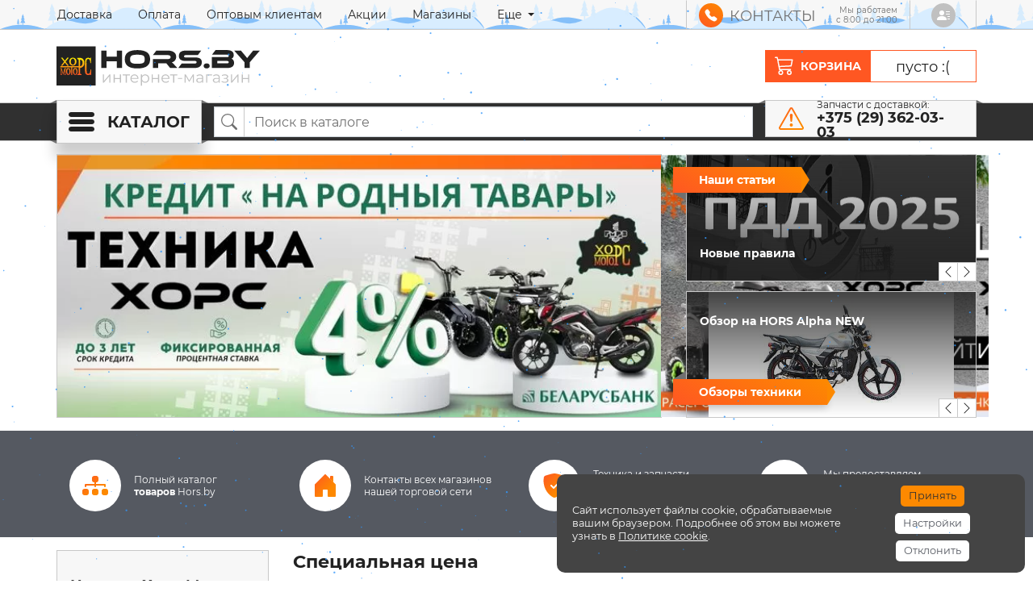

--- FILE ---
content_type: text/html; charset=UTF-8
request_url: https://hors.by/
body_size: 102701
content:
 <!DOCTYPE HTML><html lang="ru"> <head> <title>Hors.by - Интернет-магазин сети Хорс Моторс</title><meta name="description" content="Выбирайте мототехнику, технику для сада и строительное оборудование в интернет-магазине Hors.by! Бесплатная доставка на дом и в пункты выдачи, продажа запчастей по почте." /><meta charset="UTF-8"/> <link rel="shortcut icon" href="/bitrix/templates/hors_by/images/favicon/favicon-16x16.png" sizes="16x16" type="image/png" /> <link rel="shortcut icon" href="/bitrix/templates/hors_by/images/favicon/favicon-32x32.png" sizes="32x32" type="image/png" /> <link rel="shortcut icon" href="/bitrix/templates/hors_by/images/favicon/favicon-96x96.png" sizes="96x96" type="image/png" /> <link rel="shortcut icon" href="/bitrix/templates/hors_by/images/favicon/favicon-194x194.png" sizes="194x194" type="image/png" /> <link rel="mask-icon" href="/bitrix/templates/hors_by/images/favicon/safari-pinned-tab.svg" sizes="any" color="#222222" /> <link rel="apple-touch-icon" sizes="180x180" href="/bitrix/templates/hors_by/images/favicon/apple-icon.png" /> <link rel="apple-touch-icon" sizes="57x57" href="/bitrix/templates/hors_by/images/favicon/apple-icon-57x57.png" /> <link rel="apple-touch-icon" sizes="72x72" href="/bitrix/templates/hors_by/images/favicon/apple-icon-72x72.png" /> <link rel="apple-touch-icon" sizes="76x76" href="/bitrix/templates/hors_by/images/favicon/apple-icon-76x76.png" /> <link rel="apple-touch-icon" sizes="114x114" href="/bitrix/templates/hors_by/images/favicon/apple-icon-114x114.png" /> <link rel="apple-touch-icon" sizes="120x120" href="/bitrix/templates/hors_by/images/favicon/apple-icon-120x120.png" /> <link rel="apple-touch-icon" sizes="144x144" href="/bitrix/templates/hors_by/images/favicon/apple-icon-144x144.png" /> <link rel="apple-touch-icon" sizes="152x152" href="/bitrix/templates/hors_by/images/favicon/apple-icon-152x152.png" /> <link rel="apple-touch-icon" sizes="180x180" href="/bitrix/templates/hors_by/images/favicon/apple-icon-180x180.png" /> <link rel="apple-touch-icon-precomposed" href="/bitrix/templates/hors_by/images/favicon/apple-icon-precomposed.png" /> <link rel="icon" type="image/svg+xml" href="/bitrix/templates/hors_by/images/favicon/favicon.svg" /> <meta name="viewport" content="width=device-width, initial-scale=1" /> <meta http-equiv="X-UA-Compatible" content="IE=edge" /> <meta name="SKYPE_TOOLBAR" content="SKYPE_TOOLBAR_PARSER_COMPATIBLE" /> <meta name="format-detection" content="telephone=no" /> <meta http-equiv="x-rim-auto-match" content="none" /> <meta name="referrer" content="always" /> <meta name="apple-mobile-web-app-capable" content="yes" /> <meta name="theme-color" content="#222222" /> <meta name="msapplication-TileColor" content="#222222" /> <meta name="msapplication-config" content="/bitrix/templates/hors_by/images/favicon/browserconfig.xml" /> <meta name="yandex-verification" content="39a19379a407cc35" /><link rel="preconnect" href="https://www.google.by"><link rel="preconnect" href="https://www.google.com"><link rel="preconnect" href="https://www.youtube.com"><link rel="preconnect" href="https://vk.com"><link href="/bitrix/js/ui/design-tokens/dist/ui.design-tokens.min.css?174176283423463" type="text/css" rel="stylesheet" /> <link href="/bitrix/components/awz/cookies.sett/templates/.default/style.css?17523006427950" type="text/css" data-template-style="true" rel="stylesheet" /><script type="disabled">if(!window.BX)window.BX={};if(!window.BX.message)window.BX.message=function(mess){if(typeof mess==='object'){for(let i in mess) {BX.message[i]=mess[i];} return true;}};</script><script type="disabled">(window.BX||top.BX).message({"JS_CORE_LOADING":"Загрузка...","JS_CORE_NO_DATA":"- Нет данных -","JS_CORE_WINDOW_CLOSE":"Закрыть","JS_CORE_WINDOW_EXPAND":"Развернуть","JS_CORE_WINDOW_NARROW":"Свернуть в окно","JS_CORE_WINDOW_SAVE":"Сохранить","JS_CORE_WINDOW_CANCEL":"Отменить","JS_CORE_WINDOW_CONTINUE":"Продолжить","JS_CORE_H":"ч","JS_CORE_M":"м","JS_CORE_S":"с","JSADM_AI_HIDE_EXTRA":"Скрыть лишние","JSADM_AI_ALL_NOTIF":"Показать все","JSADM_AUTH_REQ":"Требуется авторизация!","JS_CORE_WINDOW_AUTH":"Войти","JS_CORE_IMAGE_FULL":"Полный размер"});</script><script src="/bitrix/js/main/core/core.min.js?1756103382229643" type="disabled"></script><script type="disabled">BX.Runtime.registerExtension({"name":"main.core","namespace":"BX","loaded":true});</script><script type="disabled">BX.setJSList(["\/bitrix\/js\/main\/core\/core_ajax.js","\/bitrix\/js\/main\/core\/core_promise.js","\/bitrix\/js\/main\/polyfill\/promise\/js\/promise.js","\/bitrix\/js\/main\/loadext\/loadext.js","\/bitrix\/js\/main\/loadext\/extension.js","\/bitrix\/js\/main\/polyfill\/promise\/js\/promise.js","\/bitrix\/js\/main\/polyfill\/find\/js\/find.js","\/bitrix\/js\/main\/polyfill\/includes\/js\/includes.js","\/bitrix\/js\/main\/polyfill\/matches\/js\/matches.js","\/bitrix\/js\/ui\/polyfill\/closest\/js\/closest.js","\/bitrix\/js\/main\/polyfill\/fill\/main.polyfill.fill.js","\/bitrix\/js\/main\/polyfill\/find\/js\/find.js","\/bitrix\/js\/main\/polyfill\/matches\/js\/matches.js","\/bitrix\/js\/main\/polyfill\/core\/dist\/polyfill.bundle.js","\/bitrix\/js\/main\/core\/core.js","\/bitrix\/js\/main\/polyfill\/intersectionobserver\/js\/intersectionobserver.js","\/bitrix\/js\/main\/lazyload\/dist\/lazyload.bundle.js","\/bitrix\/js\/main\/polyfill\/core\/dist\/polyfill.bundle.js","\/bitrix\/js\/main\/parambag\/dist\/parambag.bundle.js"]);</script><script type="disabled">BX.Runtime.registerExtension({"name":"pull.protobuf","namespace":"BX","loaded":true});</script><script type="disabled">BX.Runtime.registerExtension({"name":"rest.client","namespace":"window","loaded":true});</script><script type="disabled">(window.BX||top.BX).message({"pull_server_enabled":"Y","pull_config_timestamp":1756103334,"shared_worker_allowed":"Y","pull_guest_mode":"N","pull_guest_user_id":0,"pull_worker_mtime":1756103332});(window.BX||top.BX).message({"PULL_OLD_REVISION":"Для продолжения корректной работы с сайтом необходимо перезагрузить страницу."});</script><script type="disabled">BX.Runtime.registerExtension({"name":"pull.client","namespace":"BX","loaded":true});</script><script type="disabled">BX.Runtime.registerExtension({"name":"pull","namespace":"window","loaded":true});</script><script type="disabled">BX.Runtime.registerExtension({"name":"ui.design-tokens","namespace":"window","loaded":true});</script><script type="disabled">BX.Runtime.registerExtension({"name":"ui.fonts.opensans","namespace":"window","loaded":true});</script><script type="disabled">BX.Runtime.registerExtension({"name":"main.popup","namespace":"BX.Main","loaded":true});</script><script type="disabled">BX.Runtime.registerExtension({"name":"popup","namespace":"window","loaded":true});</script><script type="disabled">BX.Runtime.registerExtension({"name":"fx","namespace":"window","loaded":true});</script><script type="disabled">(window.BX||top.BX).message({"LANGUAGE_ID":"ru","FORMAT_DATE":"DD.MM.YYYY","FORMAT_DATETIME":"DD.MM.YYYY HH:MI:SS","COOKIE_PREFIX":"HORS_BY","SERVER_TZ_OFFSET":"10800","UTF_MODE":"Y","SITE_ID":"s1","SITE_DIR":"\/","USER_ID":"","SERVER_TIME":1768473284,"USER_TZ_OFFSET":0,"USER_TZ_AUTO":"Y","bitrix_sessid":"36c048f6e255338e201770fc2a8aff2b"});</script><script src="/bitrix/js/pull/protobuf/protobuf.min.js?174176282276433" type="disabled"></script><script src="/bitrix/js/pull/protobuf/model.min.js?174176282214190" type="disabled"></script><script src="/bitrix/js/rest/client/rest.client.min.js?17417628219240" type="disabled"></script><script src="/bitrix/js/pull/client/pull.client.min.js?175610333349849" type="disabled"></script><script src="/bitrix/js/main/popup/dist/main.popup.bundle.min.js?176180263767480" type="disabled"></script><script src="/bitrix/js/main/core/core_fx.min.js?17417628269768" type="disabled"></script><script type="disabled">(function () {	"use strict";	var counter = function ()	{	var cookie = (function (name) {	var parts = ("; " + document.cookie).split("; " + name + "=");	if (parts.length == 2) {	try {return JSON.parse(decodeURIComponent(parts.pop().split(";").shift()));}	catch (e) {}	}	})("BITRIX_CONVERSION_CONTEXT_s1");	if (cookie && cookie.EXPIRE >= BX.message("SERVER_TIME"))	return;	var request = new XMLHttpRequest();	request.open("POST", "/bitrix/tools/conversion/ajax_counter.php", true);	request.setRequestHeader("Content-type", "application/x-www-form-urlencoded");	request.send(	"SITE_ID="+encodeURIComponent("s1")+	"&sessid="+encodeURIComponent(BX.bitrix_sessid())+	"&HTTP_REFERER="+encodeURIComponent(document.referrer)	);	};	if (window.frameRequestStart === true)	BX.addCustomEvent("onFrameDataReceived", counter);	else	BX.ready(counter);	})();</script><script type="disabled">;window.ww_metrics_check=false;setInterval(function(){window.ww_metrics_check=false;},5000);function ww_metrics_postcheck(){if(!window.ww_metrics_check){window.ww_metrics_check=true;let request=new XMLHttpRequest();let formData='sessid='+BX.bitrix_sessid()+'&cur_page=/index.php&use_chat='+window.ww_is_webchat_show;request.responseType='json';request.open('POST','/bitrix/components/webway/metrics.simple/wwcheckmetrics.php',true);request.setRequestHeader('Content-type','application/x-www-form-urlencoded');request.addEventListener('readystatechange',function(){if(request.readyState===4 && request.status===200){let data=request.response;}});request.send(formData);}};document.addEventListener('mousemove',function(){ww_metrics_postcheck();});document.addEventListener('touchmove',function(){ww_metrics_postcheck();});document.addEventListener('scroll',function(){ww_metrics_postcheck();});window.addEventListener('beforeunload',function(){window.ww_metrics_check=false;ww_metrics_postcheck();});window.ww_metrics_check=false;setInterval(function(){window.ww_metrics_check=false;},5000);document.cookie="WW_BX_USER_ID=bx4efae9849d63961896d3ba0df797d2e4;path=/;max-age=946857600";</script><meta property="og:title" content="Hors.by - Интернет-магазин сети Хорс Моторс"/><meta property="og:description" content="Выбирайте мототехнику, технику для сада и строительное оборудование в интернет-магазине Hors.by! Бесплатная доставка на дом и в пункты выдачи, продажа запчастей..."/><meta property="og:url" content="https://hors.by/"/><meta property="og:type" content="website"/><meta property="og:site_name" content="Hors.by"/><script src="/bitrix/components/arturgolubev/search.title/script.min.js?17633642636313" type="disabled"></script><script src="/bitrix/templates/hors_by/components/arturgolubev/search.title/hors_by/script.js?174176276210408" type="disabled"></script><script src="/bitrix/components/awz/cookies.sett/templates/.default/script.js?17417627407109" type="disabled"></script> <script type="disabled">window.addEventListener("load",function(){var t=document.createElement("script");function n(){dataLayer.push(arguments)}t.src="https://www.googletagmanager.com/gtag/js?id=AW-668624505",t.async=!0,document.head.appendChild(t),window.dataLayer=window.dataLayer||[],window.gtag=n,n("js",new Date),n("config","AW-668624505"),window.gtagSendEvent=function(t){return n("event","contact_link_clicks",{event_callback:function(){"string"==typeof t&&(window.location=t)},event_timeout:2e3}),!1}});</script> <style>@charset "UTF-8";a,body{color:#222}.form-group,address,dl,hr,ol,p,pre,ul{margin-bottom:1rem}body,caption{text-align:left}article,aside,figcaption,figure,footer,header,hgroup,legend,main,nav,section{display:block}img,legend{max-width:100%}address,legend{line-height:inherit}progress,sub,sup{vertical-align:baseline}.form-control,.form-control:focus{box-shadow:inset 0 1px 1px rgba(34,34,34,.075)}.col-auto,.form-check,sub,sup{position:relative}.dropdown-header,.dropdown-item,.dropdown-toggle,.input-group-text,.navbar-brand,.sr-only{white-space:nowrap}@keyframes spinner-border{to{transform:rotate(360deg)}}@keyframes spinner-grow{0%{transform:scale(0)}50%{opacity:1;transform:none}}@font-face{font-family:Montserrat;font-style:normal;font-weight:400;font-display:swap;src:local(""),url(/bitrix/templates/hors_by/fonts/Montserrat-400.woff2) format("woff2"),url(/bitrix/templates/hors_by/fonts/Montserrat-400.woff) format("woff")}@font-face{font-family:Montserrat;font-style:normal;font-weight:700;font-display:swap;src:local(""),url(/bitrix/templates/hors_by/fonts/Montserrat-700.woff2) format("woff2"),url(/bitrix/templates/hors_by/fonts/Montserrat-700.woff) format("woff")}:root{--blue:#0072BC;--indigo:#6610f2;--purple:#6f42c1;--pink:#e83e8c;--red:#dc3545;--orange:#FF5722;--yellow:#FD8900;--green:#279500;--teal:#20c997;--cyan:#17a2b8;--white:#ffffff;--gray:#888888;--gray-dark:#555961;--primary:#0072BC;--secondary:#888888;--success:#279500;--info:#0072BC;--warning:#FF5722;--danger:#dc3545;--light:#F7F7F7;--dark:#555961;--black:#303030;--breakpoint-xs:0;--breakpoint-sm:576px;--breakpoint-md:768px;--breakpoint-lg:992px;--breakpoint-xl:1200px;--font-family-sans-serif:-apple-system,BlinkMacSystemFont,"Segoe UI","Helvetica Neue",Arial,"Noto Sans",sans-serif,"Apple Color Emoji","Segoe UI Emoji","Segoe UI Symbol","Noto Color Emoji";--font-family-monospace:SFMono-Regular,Menlo,Monaco,Consolas,"Liberation Mono","Courier New",monospace;--mm-line-height:20px;--mm-listitem-size:44px;--mm-navbar-size:44px;--mm-offset-top:0;--mm-offset-right:0;--mm-offset-bottom:0;--mm-offset-left:0;--mm-color-border:rgba(0, 0, 0, 0.1);--mm-color-button:rgba(0, 0, 0, 0.3);--mm-color-text:rgba(0, 0, 0, 0.75);--mm-color-text-dimmed:rgba(0, 0, 0, 0.3);--mm-color-background:#f3f3f3;--mm-color-background-highlight:rgba(0, 0, 0, 0.05);--mm-color-background-emphasis:rgba(255, 255, 255, 0.4);--mm-shadow:0 0 10px rgba(0, 0, 0, 0.3)}*,::after,::before{box-sizing:border-box}html{font-family:sans-serif;line-height:1.15;-webkit-text-size-adjust:100%;-webkit-tap-highlight-color:transparent}body{margin:0;font-family:Montserrat;font-size:1rem;font-weight:400;line-height:1.5;background-color:#fff}[tabindex="-1"]:focus:not(:focus-visible),a:active,a:focus,a:hover{outline:0!important}dd,label,legend{margin-bottom:.5rem}hr{box-sizing:content-box;height:0;overflow:visible;margin-top:1rem;border:0;border-top:1px solid #c8c8c8}.input-group-text input[type=checkbox],.input-group-text input[type=radio],.list-group-horizontal>.list-group-item.active,dl,h1,h2,h3,h4,h5,h6,ol,p,ul{margin-top:0}abbr[data-original-title],abbr[title]{text-decoration:underline dotted;cursor:help;border-bottom:0;text-decoration-skip-ink:none}.btn:not(:disabled):not(.disabled),[role=button],[type=button]:not(:disabled),[type=reset]:not(:disabled),[type=submit]:not(:disabled),button:not(:disabled),summary{cursor:pointer}address{font-style:normal}.btn-group-toggle>.btn,.btn-group-toggle>.btn-group>.btn,.form-check-label,.title-search-result .bx_item_block.all_result,ol ol,ol ul,ul ol,ul ul{margin-bottom:0}.alert-link,.font-weight-semibold,dt{font-weight:700}dd{margin-left:0}blockquote,figure{margin:0 0 1rem}b,strong{font-weight:bolder}sub,sup{font-size:75%;line-height:0}.btn,.navbar-toggler-icon,img,svg{vertical-align:middle}sub{bottom:-.25em}sup{top:-.5em}a{text-decoration:none;background-color:transparent}.btn-link:hover,.nav-footer .nav-link:active,.nav-footer .nav-link:focus,.nav-footer .nav-link:hover,a:hover{color:#ff5722;text-decoration:underline}.btn-link,.btn:hover{text-decoration:none}a:not([href]),a:not([href]):hover{color:inherit;text-decoration:none}code,kbd,pre,samp{font-family:SFMono-Regular,Menlo,Monaco,Consolas,"Liberation Mono","Courier New",monospace;font-size:1em}pre{margin-top:0;overflow:auto;-ms-overflow-style:scrollbar}img{border-style:none}.mm-wrapper_blocking,.mm-wrapper_blocking body,.modal,.modal-open,svg{overflow:hidden}table{border-collapse:collapse}caption{padding-top:.75rem;padding-bottom:.75rem;color:#707070;caption-side:bottom}th{text-align:inherit}label{display:inline-block}button{border-radius:0}button:focus{outline:dotted 1px;outline:-webkit-focus-ring-color auto 5px}button,input,optgroup,select,textarea{margin:0;font-family:inherit;font-size:inherit;line-height:inherit}button,input{overflow:visible}button,select{text-transform:none}select{word-wrap:normal}[type=button]::-moz-focus-inner,[type=reset]::-moz-focus-inner,[type=submit]::-moz-focus-inner,button::-moz-focus-inner{padding:0;border-style:none}input[type=checkbox],input[type=radio]{box-sizing:border-box;padding:0}textarea{overflow:auto;resize:vertical}fieldset{min-width:0;padding:0;margin:0;border:0}legend{width:100%;padding:0;font-size:1.5rem;color:inherit;white-space:normal}.blockquote,.table{margin-bottom:1rem}[type=number]::-webkit-inner-spin-button,[type=number]::-webkit-outer-spin-button{height:auto}[type=search]{outline-offset:-2px;-webkit-appearance:none}[type=search]::-webkit-search-decoration{-webkit-appearance:none}::-webkit-file-upload-button{font:inherit;-webkit-appearance:button}.ajax-product-compare.active>a.compare-action-link,.ajax-product-compare.active>a.compare-action-remove,.ajax-product-compare.loading>.spinner-border,.ajax-product-compare>.inline-svg,.ajax-product-compare>a.compare-action-add,.ajax-product-wishlist.active>a.wishlist-action-link,.ajax-product-wishlist.active>a.wishlist-action-remove,.ajax-product-wishlist.loading>.spinner-border,.ajax-product-wishlist>.inline-svg,.ajax-product-wishlist>a.wishlist-action-add,.list-inline-item,output{display:inline-block}summary{display:list-item}.collapse:not(.show),.mm-menu_offcanvas:not(.mm-menu_opened),.navbar-expand .navbar-toggler,.tab-content>.tab-pane,template{display:none}.d-none,.mm-hidden,[hidden]{display:none!important}.h1,.h2,.h3,.h4,.h5,.h6,h1,h2,h3,h4,h5,h6{margin-bottom:1rem;font-weight:700;line-height:1.25}.h1,h1{font-size:1.6rem}.h2,h2{font-size:1.4rem}.h3,.text-18px,h3{font-size:1.125rem}.h4,.headerbar-cart .custom-cart-left span,.nav-toolbar .nav-link,h4{font-size:.875rem}.h5,h5{font-size:.75rem}.h6,h6{font-size:.625rem}.display-1,.lead{font-size:1.25rem;font-weight:300}.display-1{font-size:6rem;line-height:1.25}.display-2,.display-3,.display-4{font-size:5.5rem;font-weight:300;line-height:1.25}.display-3,.display-4{font-size:4.5rem}.display-4{font-size:3.5rem}.small,small{font-size:.75rem;font-weight:400}.mark,mark{padding:.2em;background-color:#fcf8e3}.list-inline,.list-unstyled,.pagination{padding-left:0;list-style:none}.list-inline-item:not(:last-child){margin-right:.5rem}.initialism{font-size:90%;text-transform:uppercase}.blockquote{font-size:1.25rem}.blockquote-footer{display:block;font-size:.75rem;color:#707070}.blockquote-footer::before{content:"— "}.container,.container-fluid,.container-lg,.container-md,.container-sm,.container-xl{width:100%;padding-right:15px;padding-left:15px;margin-right:auto;margin-left:auto}@media (min-width:576px){.container{max-width:540px}}@media (min-width:768px){.container{max-width:720px}}@media (min-width:992px){.container{max-width:960px}}@media (min-width:1200px){.container{max-width:1170px}}.row{display:flex;flex-wrap:wrap;margin-right:-15px;margin-left:-15px}.no-gutters{margin-right:0;margin-left:0}.form-control-plaintext.form-control-lg,.form-control-plaintext.form-control-sm,.navbar-nav .nav-link,.no-gutters>.col,.no-gutters>[class*=col-]{padding-right:0;padding-left:0}.col,.col-1,.col-10,.col-11,.col-12,.col-2,.col-3,.col-4,.col-5,.col-6,.col-7,.col-8,.col-9,.col-lg,.col-lg-1,.col-lg-10,.col-lg-11,.col-lg-12,.col-lg-2,.col-lg-3,.col-lg-4,.col-lg-5,.col-lg-6,.col-lg-7,.col-lg-8,.col-lg-9,.col-lg-auto,.col-md,.col-md-1,.col-md-10,.col-md-11,.col-md-12,.col-md-2,.col-md-3,.col-md-4,.col-md-5,.col-md-6,.col-md-7,.col-md-8,.col-md-9,.col-md-auto,.col-sm,.col-sm-1,.col-sm-10,.col-sm-11,.col-sm-12,.col-sm-2,.col-sm-3,.col-sm-4,.col-sm-5,.col-sm-6,.col-sm-7,.col-sm-8,.col-sm-9,.col-sm-auto,.col-xl,.col-xl-1,.col-xl-10,.col-xl-11,.col-xl-12,.col-xl-2,.col-xl-3,.col-xl-4,.col-xl-5,.col-xl-6,.col-xl-7,.col-xl-8,.col-xl-9,.col-xl-auto{position:relative;width:100%;padding-right:15px;padding-left:15px}.col{flex-basis:0;flex-grow:1;min-width:0;max-width:100%}.col-12,.row-cols-1>*{flex:0 0 100%;max-width:100%}.col-6,.row-cols-2>*{flex:0 0 50%;max-width:50%}.col-4,.row-cols-3>*{flex:0 0 33.3333333333%;max-width:33.3333333333%}.col-3,.row-cols-4>*{flex:0 0 25%;max-width:25%}.row-cols-5>*{flex:0 0 20%;max-width:20%}.col-2,.row-cols-6>*{flex:0 0 16.6666666667%;max-width:16.6666666667%}.col-auto{padding-right:15px;padding-left:15px;flex:0 0 auto;width:auto;max-width:100%}.col-1{flex:0 0 8.3333333333%;max-width:8.3333333333%}.col-5{flex:0 0 41.6666666667%;max-width:41.6666666667%}.col-7{flex:0 0 58.3333333333%;max-width:58.3333333333%}.col-8{flex:0 0 66.6666666667%;max-width:66.6666666667%}.col-9{flex:0 0 75%;max-width:75%}.col-10{flex:0 0 83.3333333333%;max-width:83.3333333333%}.col-11{flex:0 0 91.6666666667%;max-width:91.6666666667%}.order-first{order:-1}.order-last{order:13}.order-0{order:0}.order-1{order:1}.order-2{order:2}.order-3{order:3}.order-4{order:4}.order-5{order:5}.order-6{order:6}.order-7{order:7}.order-8{order:8}.order-9{order:9}.order-10{order:10}.order-11{order:11}.order-12{order:12}.offset-1{margin-left:8.3333333333%}.offset-2{margin-left:16.6666666667%}.offset-3{margin-left:25%}.offset-4{margin-left:33.3333333333%}.offset-5{margin-left:41.6666666667%}.offset-6{margin-left:50%}.offset-7{margin-left:58.3333333333%}.offset-8{margin-left:66.6666666667%}.offset-9{margin-left:75%}.offset-10{margin-left:83.3333333333%}.offset-11{margin-left:91.6666666667%}.table{width:100%;color:#222}.table td,.table th{padding:.75rem;vertical-align:top;border-top:1px solid #c8c8c8}.table thead th{vertical-align:bottom;border-bottom:2px solid #c8c8c8}.table tbody+tbody{border-top:2px solid #c8c8c8}.table-sm td,.table-sm th{padding:.3rem}.table-bordered,.table-bordered td,.table-bordered th{border:1px solid #c8c8c8}.table-bordered thead td,.table-bordered thead th{border-bottom-width:2px}.table-borderless tbody+tbody,.table-borderless td,.table-borderless th,.table-borderless thead th,.table-dark.table-bordered,.table-responsive>.table-bordered{border:0}.table-striped tbody tr:nth-of-type(odd){background-color:rgba(34,34,34,.05)}.table-hover tbody tr:hover{color:#222;background-color:rgba(34,34,34,.075)}.table-info,.table-info>td,.table-info>th,.table-primary,.table-primary>td,.table-primary>th{background-color:#b8d8ec}.table-info tbody+tbody,.table-info td,.table-info th,.table-info thead th,.table-primary tbody+tbody,.table-primary td,.table-primary th,.table-primary thead th{border-color:#7ab6dc}.table-hover .table-info:hover,.table-hover .table-info:hover>td,.table-hover .table-info:hover>th,.table-hover .table-primary:hover,.table-hover .table-primary:hover>td,.table-hover .table-primary:hover>th{background-color:#a4cde7}.table-secondary,.table-secondary>td,.table-secondary>th{background-color:#dedede}.table-secondary tbody+tbody,.table-secondary td,.table-secondary th,.table-secondary thead th{border-color:#c1c1c1}.table-hover .table-secondary:hover,.table-hover .table-secondary:hover>td,.table-hover .table-secondary:hover>th{background-color:#d1d1d1}.table-success,.table-success>td,.table-success>th{background-color:#c3e1b8}.table-success tbody+tbody,.table-success td,.table-success th,.table-success thead th{border-color:#8fc87a}.table-hover .table-success:hover,.table-hover .table-success:hover>td,.table-hover .table-success:hover>th{background-color:#b4d9a6}.table-warning,.table-warning>td,.table-warning>th{background-color:#ffd0c1}.table-warning tbody+tbody,.table-warning td,.table-warning th,.table-warning thead th{border-color:#ffa88c}.table-hover .table-warning:hover,.table-hover .table-warning:hover>td,.table-hover .table-warning:hover>th{background-color:#ffbda8}.table-danger,.table-danger>td,.table-danger>th{background-color:#f5c6cb}.table-danger tbody+tbody,.table-danger td,.table-danger th,.table-danger thead th{border-color:#ed969e}.table-hover .table-danger:hover,.table-hover .table-danger:hover>td,.table-hover .table-danger:hover>th{background-color:#f1b0b7}.table-light,.table-light>td,.table-light>th{background-color:#fdfdfd}.table-light tbody+tbody,.table-light td,.table-light th,.table-light thead th{border-color:#fbfbfb}.table-hover .table-light:hover,.table-hover .table-light:hover>td,.table-hover .table-light:hover>th{background-color:#f0f0f0}.table-dark>td,.table-dark>th{background-color:#cfd1d3}.table-dark tbody+tbody{border-color:#a7a9ad}.table-hover .table-dark:hover,.table-hover .table-dark:hover>td,.table-hover .table-dark:hover>th{background-color:#c2c4c7}.table-black,.table-black>td,.table-black>th{background-color:#c5c5c5}.table-black tbody+tbody,.table-black td,.table-black th,.table-black thead th{border-color:#939393}.table .thead-dark th,.table-dark td,.table-dark th,.table-dark thead th{border-color:#676c75}.table-hover .table-black:hover,.table-hover .table-black:hover>td,.table-hover .table-black:hover>th{background-color:#b8b8b8}.table-active,.table-active>td,.table-active>th{background-color:rgba(34,34,34,.075)}.table .thead-dark th,.table-dark{background-color:#555961;color:#fff}.table-hover .table-active:hover,.table-hover .table-active:hover>td,.table-hover .table-active:hover>th{background-color:rgba(21,21,21,.075)}.table .thead-light th{color:#707070;background-color:#c8c8c8;border-color:#c8c8c8}.table-dark.table-striped tbody tr:nth-of-type(odd){background-color:rgba(255,255,255,.05)}.table-dark.table-hover tbody tr:hover{color:#fff;background-color:rgba(255,255,255,.075)}.table-responsive{display:block;width:100%;overflow-x:auto;-webkit-overflow-scrolling:touch}.form-control{display:block;width:100%;height:calc(1.5em + .75rem + 2px);padding:.375rem .75rem;font-size:1rem;font-weight:400;line-height:1.5;color:#707070;background-color:#fff;border:1px solid #ced4da;border-radius:0;transition:border-color .15s ease-in-out,box-shadow .15s ease-in-out}.btn-black,.btn-danger,.btn-dark,.btn-info,.btn-light,.btn-primary,.btn-secondary,.btn-success,.btn-warning{box-shadow:inset 0 1px 0 rgba(255,255,255,.15),0 1px 1px rgba(34,34,34,.075)}.form-control::-ms-expand{background-color:transparent;border:0}.form-control:-moz-focusring{color:transparent;text-shadow:0 0 0 #707070}.form-control:focus{color:#707070;background-color:#fff;border-color:#ffb8a2;outline:0}.form-control::placeholder{color:#707070;opacity:1}.form-control:disabled,.form-control[readonly]{background-color:#c8c8c8;opacity:1}input[type=date].form-control,input[type=datetime-local].form-control,input[type=month].form-control,input[type=time].form-control{appearance:none}select.form-control:focus::-ms-value{color:#707070;background-color:#fff}.btn-block,.form-control-file,.form-control-range{display:block;width:100%}.col-form-label{padding-top:calc(.375rem + 1px);padding-bottom:calc(.375rem + 1px);margin-bottom:0;font-size:inherit;line-height:1.5}.col-form-label-lg{padding-top:calc(.5rem + 1px);padding-bottom:calc(.5rem + 1px);font-size:1rem;line-height:1.5}.col-form-label-sm{padding-top:calc(.25rem + 1px);padding-bottom:calc(.25rem + 1px);font-size:.875rem;line-height:1.5}.form-control-plaintext{display:block;width:100%;padding:.375rem 0;margin-bottom:0;font-size:1rem;line-height:1.5;color:#222;background-color:transparent;border:solid transparent;border-width:1px 0}.form-control-sm{height:calc(1.5em + .5rem + 2px);padding:.25rem .5rem;font-size:.875rem;line-height:1.5}.form-control-lg{height:calc(1.5em + 1rem + 2px);padding:.5rem 1rem;font-size:1rem;line-height:1.5}.swiper-container-autoheight,.swiper-container-autoheight .swiper-slide,select.form-control[multiple],select.form-control[size],textarea.form-control{height:auto}.form-text{display:block;margin-top:.25rem}.form-row{display:flex;flex-wrap:wrap;margin-right:-5px;margin-left:-5px}.form-row>.col,.form-row>[class*=col-]{padding-right:5px;padding-left:5px}.form-check{display:block;padding-left:1.25rem}.form-check-input{position:absolute;margin-top:.3rem;margin-left:-1.25rem}.breadcrumb-item.active,.form-check-input:disabled~.form-check-label,.form-check-input[disabled]~.form-check-label{color:#707070}.form-check-inline{display:inline-flex;align-items:center;padding-left:0;margin-right:.75rem}.invalid-tooltip,.valid-tooltip{position:absolute;z-index:5;display:none;max-width:100%;padding:.25rem .5rem;line-height:1.5;top:100%}.form-check-inline .form-check-input{position:static;margin-top:0;margin-right:.3125rem;margin-left:0}.valid-feedback{display:none;width:100%;margin-top:.25rem;font-size:.75rem;color:#279500}.valid-tooltip{margin-top:.1rem;font-size:.875rem;color:#fff;background-color:rgba(39,149,0,.9)}.is-valid~.valid-feedback,.is-valid~.valid-tooltip,.was-validated :valid~.valid-feedback,.was-validated :valid~.valid-tooltip{display:block}.form-control.is-valid,.was-validated .form-control:valid{border-color:#279500}.form-control.is-valid:focus,.was-validated .form-control:valid:focus{border-color:#279500;box-shadow:0 0 0 0 rgba(39,149,0,.25)}.custom-control-input.is-valid~.custom-control-label::before,.custom-select.is-valid,.was-validated .custom-control-input:valid~.custom-control-label::before,.was-validated .custom-select:valid{border-color:#279500}.custom-select.is-valid:focus,.was-validated .custom-select:valid:focus{border-color:#279500;box-shadow:0 0 0 0 rgba(39,149,0,.25)}.form-check-input.is-valid~.form-check-label,.was-validated .form-check-input:valid~.form-check-label{color:#279500}.form-check-input.is-valid~.valid-feedback,.form-check-input.is-valid~.valid-tooltip,.was-validated .form-check-input:valid~.valid-feedback,.was-validated .form-check-input:valid~.valid-tooltip{display:block}.custom-control-input.is-valid~.custom-control-label,.was-validated .custom-control-input:valid~.custom-control-label{color:#279500}.custom-control-input.is-valid:checked~.custom-control-label::before,.was-validated .custom-control-input:valid:checked~.custom-control-label::before{border-color:#34c800;background-color:#34c800}.custom-control-input.is-valid:focus~.custom-control-label::before,.was-validated .custom-control-input:valid:focus~.custom-control-label::before{box-shadow:0 0 0 0 rgba(39,149,0,.25)}.custom-control-input.is-valid:focus:not(:checked)~.custom-control-label::before,.was-validated .custom-control-input:valid:focus:not(:checked)~.custom-control-label::before{border-color:#279500}.custom-file-input.is-valid~.custom-file-label,.was-validated .custom-file-input:valid~.custom-file-label{border-color:#279500}.custom-file-input.is-valid:focus~.custom-file-label,.was-validated .custom-file-input:valid:focus~.custom-file-label{border-color:#279500;box-shadow:0 0 0 0 rgba(39,149,0,.25)}.invalid-feedback{display:none;width:100%;margin-top:.25rem;font-size:.75rem;color:#dc3545}.invalid-tooltip{margin-top:.1rem;font-size:.875rem;color:#fff;background-color:rgba(220,53,69,.9)}.is-invalid~.invalid-feedback,.is-invalid~.invalid-tooltip,.was-validated :invalid~.invalid-feedback,.was-validated :invalid~.invalid-tooltip{display:block}.form-control.is-invalid,.was-validated .form-control:invalid{border-color:#dc3545}.form-control.is-invalid:focus,.was-validated .form-control:invalid:focus{border-color:#dc3545;box-shadow:0 0 0 0 rgba(220,53,69,.25)}.custom-control-input.is-invalid~.custom-control-label::before,.custom-select.is-invalid,.was-validated .custom-control-input:invalid~.custom-control-label::before,.was-validated .custom-select:invalid{border-color:#dc3545}.custom-select.is-invalid:focus,.was-validated .custom-select:invalid:focus{border-color:#dc3545;box-shadow:0 0 0 0 rgba(220,53,69,.25)}.form-check-input.is-invalid~.form-check-label,.was-validated .form-check-input:invalid~.form-check-label{color:#dc3545}.form-check-input.is-invalid~.invalid-feedback,.form-check-input.is-invalid~.invalid-tooltip,.was-validated .form-check-input:invalid~.invalid-feedback,.was-validated .form-check-input:invalid~.invalid-tooltip{display:block}.custom-control-input.is-invalid~.custom-control-label,.was-validated .custom-control-input:invalid~.custom-control-label{color:#dc3545}.custom-control-input.is-invalid:checked~.custom-control-label::before,.was-validated .custom-control-input:invalid:checked~.custom-control-label::before{border-color:#e4606d;background-color:#e4606d}.custom-control-input.is-invalid:focus~.custom-control-label::before,.was-validated .custom-control-input:invalid:focus~.custom-control-label::before{box-shadow:0 0 0 0 rgba(220,53,69,.25)}.custom-control-input.is-invalid:focus:not(:checked)~.custom-control-label::before,.was-validated .custom-control-input:invalid:focus:not(:checked)~.custom-control-label::before{border-color:#dc3545}.custom-file-input.is-invalid~.custom-file-label,.was-validated .custom-file-input:invalid~.custom-file-label{border-color:#dc3545}.custom-file-input.is-invalid:focus~.custom-file-label,.was-validated .custom-file-input:invalid:focus~.custom-file-label{border-color:#dc3545;box-shadow:0 0 0 0 rgba(220,53,69,.25)}.form-inline{display:flex;flex-flow:row wrap;align-items:center}.btn-group-vertical>.btn,.btn-group-vertical>.btn-group,.form-inline .form-check,input[type=button].btn-block,input[type=reset].btn-block,input[type=submit].btn-block{width:100%}.btn{display:inline-block;font-weight:700;color:#222;text-align:center;user-select:none;background-color:transparent;border:1px solid transparent;padding:.375rem .75rem;font-size:.75rem;line-height:1.5;border-radius:0;transition:color .15s ease-in-out,background-color .15s ease-in-out,border-color .15s ease-in-out,box-shadow .15s ease-in-out}.btn:hover{color:#222}.btn.focus,.btn:focus{outline:0;box-shadow:none}.btn.disabled,.btn:disabled{opacity:.65;box-shadow:none}.fade:not(.show),.modal-backdrop.fade,[class*=mm-menu_pagedim].mm-menu_opened~.mm-wrapper__blocker{opacity:0}.btn-group.show .dropdown-toggle,.btn:not(:disabled):not(.disabled).active,.btn:not(:disabled):not(.disabled).active:focus,.btn:not(:disabled):not(.disabled):active,.btn:not(:disabled):not(.disabled):active:focus{box-shadow:inset 0 3px 5px rgba(34,34,34,.125)}.swiper-container-fade .swiper-slide .swiper-slide,a.btn.disabled,a.close.disabled,fieldset:disabled a.btn{pointer-events:none}.btn-info,.btn-primary{color:#fff;background-color:#0072bc;border-color:#0072bc}.btn-info:hover,.btn-primary:hover{color:#fff;background-color:#005b96;border-color:#005389}.btn-info.focus,.btn-info:focus,.btn-primary.focus,.btn-primary:focus{color:#fff;background-color:#005b96;border-color:#005389;box-shadow:inset 0 1px 0 rgba(255,255,255,.15),0 1px 1px rgba(34,34,34,.075),0 0 0 0 rgba(38,135,198,.5)}.btn-info.disabled,.btn-info:disabled,.btn-outline-info:hover,.btn-outline-info:not(:disabled):not(.disabled).active,.btn-outline-info:not(:disabled):not(.disabled):active,.btn-outline-primary:hover,.btn-outline-primary:not(:disabled):not(.disabled).active,.btn-outline-primary:not(:disabled):not(.disabled):active,.btn-primary.disabled,.btn-primary:disabled,.show>.btn-outline-info.dropdown-toggle,.show>.btn-outline-primary.dropdown-toggle{color:#fff;background-color:#0072bc;border-color:#0072bc}.btn-info:not(:disabled):not(.disabled).active,.btn-info:not(:disabled):not(.disabled):active,.btn-primary:not(:disabled):not(.disabled).active,.btn-primary:not(:disabled):not(.disabled):active,.show>.btn-info.dropdown-toggle,.show>.btn-primary.dropdown-toggle{color:#fff;background-color:#005389;border-color:#004b7c}.btn-secondary.focus,.btn-secondary:focus,.btn-secondary:hover{background-color:#757575;border-color:#6f6f6f;color:#fff}.btn-info:not(:disabled):not(.disabled).active:focus,.btn-info:not(:disabled):not(.disabled):active:focus,.btn-primary:not(:disabled):not(.disabled).active:focus,.btn-primary:not(:disabled):not(.disabled):active:focus,.show>.btn-info.dropdown-toggle:focus,.show>.btn-primary.dropdown-toggle:focus{box-shadow:inset 0 3px 5px rgba(34,34,34,.125),0 0 0 0 rgba(38,135,198,.5)}.btn-secondary{color:#fff;background-color:#707070;border-color:#707070}.btn-secondary.focus,.btn-secondary:focus{box-shadow:inset 0 1px 0 rgba(255,255,255,.15),0 1px 1px rgba(34,34,34,.075),0 0 0 0 rgba(154,154,154,.5)}.btn-outline-secondary:hover,.btn-outline-secondary:not(:disabled):not(.disabled).active,.btn-outline-secondary:not(:disabled):not(.disabled):active,.btn-secondary.disabled,.btn-secondary:disabled,.show>.btn-outline-secondary.dropdown-toggle{color:#fff;background-color:#707070;border-color:#707070}.btn-secondary:not(:disabled):not(.disabled).active,.btn-secondary:not(:disabled):not(.disabled):active,.show>.btn-secondary.dropdown-toggle{color:#fff;background-color:#6f6f6f;border-color:#686868}.btn-success.focus,.btn-success:focus,.btn-success:hover{background-color:#1d6f00;border-color:#1a6200;color:#fff}.btn-secondary:not(:disabled):not(.disabled).active:focus,.btn-secondary:not(:disabled):not(.disabled):active:focus,.show>.btn-secondary.dropdown-toggle:focus{box-shadow:inset 0 3px 5px rgba(34,34,34,.125),0 0 0 0 rgba(154,154,154,.5)}.btn-success{color:#fff;background-color:#279500;border-color:#279500}.btn-success.focus,.btn-success:focus{box-shadow:inset 0 1px 0 rgba(255,255,255,.15),0 1px 1px rgba(34,34,34,.075),0 0 0 0 rgba(71,165,38,.5)}.btn-outline-success:hover,.btn-outline-success:not(:disabled):not(.disabled).active,.btn-outline-success:not(:disabled):not(.disabled):active,.btn-success.disabled,.btn-success:disabled,.show>.btn-outline-success.dropdown-toggle{color:#fff;background-color:#279500;border-color:#279500}.btn-success:not(:disabled):not(.disabled).active,.btn-success:not(:disabled):not(.disabled):active,.show>.btn-success.dropdown-toggle{color:#fff;background-color:#1a6200;border-color:#165500}.btn-warning.focus,.btn-warning:focus,.btn-warning:hover{background-color:#fb3c00;border-color:#ee3900;color:#fff}.btn-success:not(:disabled):not(.disabled).active:focus,.btn-success:not(:disabled):not(.disabled):active:focus,.show>.btn-success.dropdown-toggle:focus{box-shadow:inset 0 3px 5px rgba(34,34,34,.125),0 0 0 0 rgba(71,165,38,.5)}.btn-warning{color:#fff;background-color:#ff5722;border-color:#ff5722}.btn-warning.focus,.btn-warning:focus{box-shadow:inset 0 1px 0 rgba(255,255,255,.15),0 1px 1px rgba(34,34,34,.075),0 0 0 0 rgba(255,112,67,.5)}.btn-outline-warning:hover,.btn-outline-warning:not(:disabled):not(.disabled).active,.btn-outline-warning:not(:disabled):not(.disabled):active,.btn-warning.disabled,.btn-warning:disabled,.show>.btn-outline-warning.dropdown-toggle{color:#fff;background-color:#ff5722;border-color:#ff5722}.btn-warning:not(:disabled):not(.disabled).active,.btn-warning:not(:disabled):not(.disabled):active,.show>.btn-warning.dropdown-toggle{color:#fff;background-color:#ee3900;border-color:#e13600}.btn-danger.focus,.btn-danger:focus,.btn-danger:hover{background-color:#c82333;border-color:#bd2130;color:#fff}.btn-warning:not(:disabled):not(.disabled).active:focus,.btn-warning:not(:disabled):not(.disabled):active:focus,.show>.btn-warning.dropdown-toggle:focus{box-shadow:inset 0 3px 5px rgba(34,34,34,.125),0 0 0 0 rgba(255,112,67,.5)}.btn-danger{color:#fff;background-color:#dc3545;border-color:#dc3545}.btn-danger.focus,.btn-danger:focus{box-shadow:inset 0 1px 0 rgba(255,255,255,.15),0 1px 1px rgba(34,34,34,.075),0 0 0 0 rgba(225,83,97,.5)}.btn-danger.disabled,.btn-danger:disabled,.btn-outline-danger:hover,.btn-outline-danger:not(:disabled):not(.disabled).active,.btn-outline-danger:not(:disabled):not(.disabled):active,.show>.btn-outline-danger.dropdown-toggle{color:#fff;background-color:#dc3545;border-color:#dc3545}.btn-danger:not(:disabled):not(.disabled).active,.btn-danger:not(:disabled):not(.disabled):active,.show>.btn-danger.dropdown-toggle{color:#fff;background-color:#bd2130;border-color:#b21f2d}.btn-light.focus,.btn-light:focus,.btn-light:hover{background-color:#e4e4e4;border-color:#dedede;color:#303030}.btn-danger:not(:disabled):not(.disabled).active:focus,.btn-danger:not(:disabled):not(.disabled):active:focus,.show>.btn-danger.dropdown-toggle:focus{box-shadow:inset 0 3px 5px rgba(34,34,34,.125),0 0 0 0 rgba(225,83,97,.5)}.btn-light{color:#303030;background-color:#f7f7f7;border-color:#f7f7f7}.btn-light.focus,.btn-light:focus{box-shadow:inset 0 1px 0 rgba(255,255,255,.15),0 1px 1px rgba(34,34,34,.075),0 0 0 0 rgba(217,217,217,.5)}.btn-light.disabled,.btn-light:disabled,.btn-outline-light:hover,.btn-outline-light:not(:disabled):not(.disabled).active,.btn-outline-light:not(:disabled):not(.disabled):active,.show>.btn-outline-light.dropdown-toggle{color:#303030;background-color:#f7f7f7;border-color:#f7f7f7}.btn-light:not(:disabled):not(.disabled).active,.btn-light:not(:disabled):not(.disabled):active,.show>.btn-light.dropdown-toggle{color:#303030;background-color:#dedede;border-color:#d7d7d7}.btn-dark.focus,.btn-dark:focus,.btn-dark:hover{background-color:#43464d;border-color:#3d4046;color:#fff}.btn-light:not(:disabled):not(.disabled).active:focus,.btn-light:not(:disabled):not(.disabled):active:focus,.show>.btn-light.dropdown-toggle:focus{box-shadow:inset 0 3px 5px rgba(34,34,34,.125),0 0 0 0 rgba(217,217,217,.5)}.btn-dark{color:#fff;background-color:#555961;border-color:#555961}.btn-dark.focus,.btn-dark:focus{box-shadow:inset 0 1px 0 rgba(255,255,255,.15),0 1px 1px rgba(34,34,34,.075),0 0 0 0 rgba(111,114,121,.5)}.btn-dark.disabled,.btn-dark:disabled,.btn-outline-dark:hover,.btn-outline-dark:not(:disabled):not(.disabled).active,.btn-outline-dark:not(:disabled):not(.disabled):active,.show>.btn-outline-dark.dropdown-toggle{color:#fff;background-color:#555961;border-color:#555961}.btn-dark:not(:disabled):not(.disabled).active,.btn-dark:not(:disabled):not(.disabled):active,.show>.btn-dark.dropdown-toggle{color:#fff;background-color:#3d4046;border-color:#373a3f}.btn-black.focus,.btn-black:focus,.btn-black:hover{background-color:#1d1d1d;border-color:#171717;color:#fff}.btn-dark:not(:disabled):not(.disabled).active:focus,.btn-dark:not(:disabled):not(.disabled):active:focus,.show>.btn-dark.dropdown-toggle:focus{box-shadow:inset 0 3px 5px rgba(34,34,34,.125),0 0 0 0 rgba(111,114,121,.5)}.btn-black{color:#fff;background-color:#303030;border-color:#303030}.btn-black.focus,.btn-black:focus{box-shadow:inset 0 1px 0 rgba(255,255,255,.15),0 1px 1px rgba(34,34,34,.075),0 0 0 0 rgba(79,79,79,.5)}.btn-black.disabled,.btn-black:disabled,.btn-outline-black:hover,.btn-outline-black:not(:disabled):not(.disabled).active,.btn-outline-black:not(:disabled):not(.disabled):active,.show>.btn-outline-black.dropdown-toggle{color:#fff;background-color:#303030;border-color:#303030}.btn-black:not(:disabled):not(.disabled).active,.btn-black:not(:disabled):not(.disabled):active,.show>.btn-black.dropdown-toggle{color:#fff;background-color:#171717;border-color:#101010}.btn-black:not(:disabled):not(.disabled).active:focus,.btn-black:not(:disabled):not(.disabled):active:focus,.show>.btn-black.dropdown-toggle:focus{box-shadow:inset 0 3px 5px rgba(34,34,34,.125),0 0 0 0 rgba(79,79,79,.5)}.btn-outline-info,.btn-outline-primary{color:#0072bc;border-color:#0072bc}.btn-outline-info.focus,.btn-outline-info:focus,.btn-outline-primary.focus,.btn-outline-primary:focus{box-shadow:0 0 0 0 rgba(0,114,188,.5)}.btn-outline-info.disabled,.btn-outline-info:disabled,.btn-outline-primary.disabled,.btn-outline-primary:disabled{color:#0072bc;background-color:transparent}.btn-outline-info:not(:disabled):not(.disabled).active:focus,.btn-outline-info:not(:disabled):not(.disabled):active:focus,.btn-outline-primary:not(:disabled):not(.disabled).active:focus,.btn-outline-primary:not(:disabled):not(.disabled):active:focus,.show>.btn-outline-info.dropdown-toggle:focus,.show>.btn-outline-primary.dropdown-toggle:focus{box-shadow:inset 0 3px 5px rgba(34,34,34,.125),0 0 0 0 rgba(0,114,188,.5)}.btn-outline-secondary{color:#707070;border-color:#707070}.btn-outline-secondary.focus,.btn-outline-secondary:focus{box-shadow:0 0 0 0 rgba(136,136,136,.5)}.btn-outline-secondary.disabled,.btn-outline-secondary:disabled{color:#707070;background-color:transparent}.btn-outline-secondary:not(:disabled):not(.disabled).active:focus,.btn-outline-secondary:not(:disabled):not(.disabled):active:focus,.show>.btn-outline-secondary.dropdown-toggle:focus{box-shadow:inset 0 3px 5px rgba(34,34,34,.125),0 0 0 0 rgba(136,136,136,.5)}.btn-outline-success{color:#279500;border-color:#279500}.btn-outline-success.focus,.btn-outline-success:focus{box-shadow:0 0 0 0 rgba(39,149,0,.5)}.btn-outline-success.disabled,.btn-outline-success:disabled{color:#279500;background-color:transparent}.btn-outline-success:not(:disabled):not(.disabled).active:focus,.btn-outline-success:not(:disabled):not(.disabled):active:focus,.show>.btn-outline-success.dropdown-toggle:focus{box-shadow:inset 0 3px 5px rgba(34,34,34,.125),0 0 0 0 rgba(39,149,0,.5)}.btn-outline-warning{color:#ff5722;border-color:#ff5722}.btn-outline-warning.focus,.btn-outline-warning:focus{box-shadow:0 0 0 0 rgba(255,87,34,.5)}.btn-outline-warning.disabled,.btn-outline-warning:disabled{color:#ff5722;background-color:transparent}.btn-outline-warning:not(:disabled):not(.disabled).active:focus,.btn-outline-warning:not(:disabled):not(.disabled):active:focus,.show>.btn-outline-warning.dropdown-toggle:focus{box-shadow:inset 0 3px 5px rgba(34,34,34,.125),0 0 0 0 rgba(255,87,34,.5)}.btn-outline-danger{color:#dc3545;border-color:#dc3545}.btn-outline-danger.focus,.btn-outline-danger:focus{box-shadow:0 0 0 0 rgba(220,53,69,.5)}.btn-outline-danger.disabled,.btn-outline-danger:disabled{color:#dc3545;background-color:transparent}.btn-outline-danger:not(:disabled):not(.disabled).active:focus,.btn-outline-danger:not(:disabled):not(.disabled):active:focus,.show>.btn-outline-danger.dropdown-toggle:focus{box-shadow:inset 0 3px 5px rgba(34,34,34,.125),0 0 0 0 rgba(220,53,69,.5)}.btn-outline-light{color:#f7f7f7;border-color:#f7f7f7}.btn-outline-light.focus,.btn-outline-light:focus{box-shadow:0 0 0 0 rgba(247,247,247,.5)}.btn-outline-light.disabled,.btn-outline-light:disabled{color:#f7f7f7;background-color:transparent}.btn-outline-light:not(:disabled):not(.disabled).active:focus,.btn-outline-light:not(:disabled):not(.disabled):active:focus,.show>.btn-outline-light.dropdown-toggle:focus{box-shadow:inset 0 3px 5px rgba(34,34,34,.125),0 0 0 0 rgba(247,247,247,.5)}.btn-outline-dark{color:#555961;border-color:#555961}.btn-outline-dark.focus,.btn-outline-dark:focus{box-shadow:0 0 0 0 rgba(85,89,97,.5)}.btn-outline-dark.disabled,.btn-outline-dark:disabled{color:#555961;background-color:transparent}.btn-outline-dark:not(:disabled):not(.disabled).active:focus,.btn-outline-dark:not(:disabled):not(.disabled):active:focus,.show>.btn-outline-dark.dropdown-toggle:focus{box-shadow:inset 0 3px 5px rgba(34,34,34,.125),0 0 0 0 rgba(85,89,97,.5)}.btn-outline-black{color:#303030;border-color:#303030}.dropdown-toggle::after,.dropup .dropdown-toggle::after{border-right:.25rem solid transparent;border-left:.25rem solid transparent}.btn-outline-black.focus,.btn-outline-black:focus{box-shadow:0 0 0 0 rgba(48,48,48,.5)}.btn-outline-black.disabled,.btn-outline-black:disabled{color:#303030;background-color:transparent}.btn-outline-black:not(:disabled):not(.disabled).active:focus,.btn-outline-black:not(:disabled):not(.disabled):active:focus,.show>.btn-outline-black.dropdown-toggle:focus{box-shadow:inset 0 3px 5px rgba(34,34,34,.125),0 0 0 0 rgba(48,48,48,.5)}.btn-link{font-weight:400;color:#222}.btn-link.focus,.btn-link:focus{text-decoration:underline}.btn-link.disabled,.btn-link:disabled{color:#707070;pointer-events:none}.btn-group-lg>.btn,.btn-group-sm>.btn,.btn-lg,.btn-sm{padding:.5rem 1rem;font-size:.75rem;line-height:2;border-radius:0}.btn-group-sm>.btn,.btn-sm{padding:.25rem .5rem;line-height:1.5}.btn-block+.btn-block{margin-top:.5rem}.fade{transition:opacity .15s linear}.collapsing{height:0;overflow:hidden;transition:height .35s}.swiper-slide,.swiper-wrapper{transition-property:transform}.ajax-product-compare,.ajax-product-rating,.ajax-product-wishlist,.block-resize,.border-gradient,.collapsing,.controls-outs,.custom-price-remove,.custom-slider-mini,.dropdown,.dropleft,.dropright,.dropup,.headerbar-search,.horsby-toolbar{position:relative}.dropdown-toggle::after{display:inline-block;margin-left:.2125rem;vertical-align:.2125rem;content:"";border-top:.25rem solid;border-bottom:0}.dropdown-toggle-split::after,.dropdown-toggle:empty::after,.dropleft .dropdown-toggle:empty::after,.dropright .dropdown-toggle-split::after,.dropright .dropdown-toggle:empty::after,.dropup .dropdown-toggle-split::after,.dropup .dropdown-toggle:empty::after,.page-item:first-child .page-link{margin-left:0}.dropdown-menu{position:absolute;top:100%;left:0;z-index:1000;display:none;float:left;min-width:10rem;padding:.5rem 0;margin:.5rem 0 0;font-size:1rem;color:#222;text-align:left;list-style:none;background-color:#fff;background-clip:padding-box;border:1px solid rgba(34,34,34,.15);box-shadow:0 .5rem 1rem rgba(34,34,34,.175)}.dropdown-menu-left{right:auto;left:0}.dropdown-menu-right{right:0;left:auto}.dropup .dropdown-menu{top:auto;bottom:100%;margin-top:0;margin-bottom:.5rem}.dropright .dropdown-toggle::after,.dropup .dropdown-toggle::after{display:inline-block;margin-left:.2125rem;vertical-align:.2125rem;content:""}.dropup .dropdown-toggle::after{border-top:0;border-bottom:.25rem solid}.dropleft .dropdown-toggle::before,.dropright .dropdown-toggle::after{border-top:.25rem solid transparent;border-bottom:.25rem solid transparent}.dropright .dropdown-menu{top:0;right:auto;left:100%;margin-top:0;margin-left:.5rem}.dropright .dropdown-toggle::after{border-right:0;border-left:.25rem solid;vertical-align:0}.dropleft .dropdown-menu{top:0;right:100%;left:auto;margin-top:0;margin-right:.5rem}.dropleft .dropdown-toggle::after{margin-left:.2125rem;vertical-align:.2125rem;content:"";display:none}.dropleft .dropdown-toggle::before{display:inline-block;margin-right:.2125rem;content:"";border-right:.25rem solid;vertical-align:0}.dropdown-menu[x-placement^=bottom],.dropdown-menu[x-placement^=left],.dropdown-menu[x-placement^=right],.dropdown-menu[x-placement^=top]{right:auto;bottom:auto}.dropdown-divider{height:0;margin:.5rem 0;overflow:hidden;border-top:1px solid #c8c8c8}.btn-group>.btn-group:not(:first-child),.btn-group>.btn:not(:first-child),.input-group-append,.input-group-append .btn+.btn,.input-group-append .btn+.input-group-text,.input-group-append .input-group-text+.btn,.input-group-append .input-group-text+.input-group-text,.input-group-prepend .btn+.btn,.input-group-prepend .btn+.input-group-text,.input-group-prepend .input-group-text+.btn,.input-group-prepend .input-group-text+.input-group-text,.input-group>.custom-file+.custom-file,.input-group>.custom-file+.custom-select,.input-group>.custom-file+.form-control,.input-group>.custom-select+.custom-file,.input-group>.custom-select+.custom-select,.input-group>.custom-select+.form-control,.input-group>.form-control+.custom-file,.input-group>.form-control+.custom-select,.input-group>.form-control+.form-control,.input-group>.form-control-plaintext+.custom-file,.input-group>.form-control-plaintext+.custom-select,.input-group>.form-control-plaintext+.form-control,.page-link{margin-left:-1px}.dropdown-item{display:block;width:100%;padding:.25rem 2rem;clear:both;font-weight:400;color:#222;text-align:inherit;background-color:transparent;border:0}.dropdown-item:focus,.dropdown-item:hover{color:#222;text-decoration:none;background-color:#f7f7f7}.dropdown-item.active,.dropdown-item:active{color:#222;text-decoration:none;background-color:#fff}.dropdown-item.disabled,.dropdown-item:disabled{color:#707070;pointer-events:none;background-color:transparent}.dropdown-menu.show,.mm-listitem_opened>.mm-panel,.mm-panel:not(.mm-hidden),.tab-content>.active{display:block}.dropdown-header{display:block;padding:.5rem 2rem;margin-bottom:0;font-size:.875rem;color:#707070}.dropdown-item-text{display:block;padding:.25rem 2rem;color:#222}.btn-group,.btn-group-vertical{position:relative;display:inline-flex;vertical-align:middle}.breadcrumb,.breadcrumb-item,.btn-toolbar,.horsby-toolbar #toolbar-search.active .close-icon,.input-group,.input-group-append,.input-group-prepend,.input-group-text,.nav,.pagination{display:flex}.btn-group-vertical>.btn,.btn-group>.btn{position:relative;flex:1 1 auto}.btn-group-vertical>.btn.active,.btn-group-vertical>.btn:active,.btn-group-vertical>.btn:focus,.btn-group-vertical>.btn:hover,.btn-group>.btn.active,.btn-group>.btn:active,.btn-group>.btn:focus,.btn-group>.btn:hover{z-index:1}.btn-toolbar{flex-wrap:wrap;justify-content:flex-start}.btn-toolbar .input-group{width:auto}.dropdown-toggle-split{padding-right:.5625rem;padding-left:.5625rem}.dropleft .dropdown-toggle-split::before{margin-right:0}.btn-group-sm>.btn+.dropdown-toggle-split,.btn-sm+.dropdown-toggle-split{padding-right:.375rem;padding-left:.375rem}.btn-group-lg>.btn+.dropdown-toggle-split,.btn-lg+.dropdown-toggle-split{padding-right:.75rem;padding-left:.75rem}.btn-group.show .dropdown-toggle.btn-link{box-shadow:none}.btn-group-vertical{flex-direction:column;align-items:flex-start;justify-content:center}.btn-group-vertical>.btn-group:not(:first-child),.btn-group-vertical>.btn:not(:first-child),.nav-tabs .dropdown-menu{margin-top:-1px}.btn-group-toggle>.btn input[type=checkbox],.btn-group-toggle>.btn input[type=radio],.btn-group-toggle>.btn-group>.btn input[type=checkbox],.btn-group-toggle>.btn-group>.btn input[type=radio]{position:absolute;clip:rect(0,0,0,0);pointer-events:none}.input-group{position:relative;flex-wrap:wrap;align-items:stretch;width:100%}.input-group>.custom-file,.input-group>.custom-select,.input-group>.form-control,.input-group>.form-control-plaintext{position:relative;flex:1 1 auto;width:1%;min-width:0;margin-bottom:0}.input-group-append .btn:focus,.input-group-prepend .btn:focus,.input-group>.custom-file .custom-file-input:focus~.custom-file-label,.input-group>.custom-select:focus,.input-group>.form-control:focus{z-index:3}.input-group>.custom-file .custom-file-input:focus{z-index:4}.input-group>.custom-file{display:flex;align-items:center}.input-group-append .btn,.input-group-prepend .btn{position:relative;z-index:2}.custom-slider-mini.slider-reviews .carousel-control-prev,.input-group-prepend{margin-right:-1px}.input-group-text{align-items:center;padding:.375rem .75rem;margin-bottom:0;font-size:1rem;font-weight:400;line-height:1.5;color:#707070;text-align:center;background-color:#c8c8c8;border:1px solid #ced4da}.input-group-lg>.custom-select,.input-group-lg>.form-control:not(textarea){height:calc(1.5em + 1rem + 2px)}.input-group-lg>.custom-select,.input-group-lg>.form-control,.input-group-lg>.input-group-append>.btn,.input-group-lg>.input-group-append>.input-group-text,.input-group-lg>.input-group-prepend>.btn,.input-group-lg>.input-group-prepend>.input-group-text{padding:.5rem 1rem;font-size:1rem;line-height:1.5}.input-group-sm>.custom-select,.input-group-sm>.form-control:not(textarea){height:calc(1.5em + .5rem + 2px)}.input-group-sm>.custom-select,.input-group-sm>.form-control,.input-group-sm>.input-group-append>.btn,.input-group-sm>.input-group-append>.input-group-text,.input-group-sm>.input-group-prepend>.btn,.input-group-sm>.input-group-prepend>.input-group-text,.pagination-sm .page-link{padding:.25rem .5rem;font-size:.875rem;line-height:1.5}.input-group-lg>.custom-select,.input-group-sm>.custom-select{padding-right:1.75rem}.nav{flex-wrap:wrap;padding-left:0;margin-bottom:0;list-style:none}.nav-link,.navbar{padding:.5rem 1rem}.nav-link{display:block}.breadcrumb-item+.breadcrumb-item:hover::before,.custom-price-old:active,.custom-price-old:focus,.custom-price-old:hover,.custom-price-remove:active,.custom-price-remove:focus,.custom-price-remove:hover,.custom-price:active,.custom-price:focus,.custom-price:hover,.custom-product-price-old:active,.custom-product-price-old:focus,.custom-product-price-old:hover,.custom-product-price:active,.custom-product-price:focus,.custom-product-price:hover,.headerbar-cart a:focus,.headerbar-cart a:hover,.headerbar-logo:active,.headerbar-logo:focus,.headerbar-logo:hover,.mm-listitem a,.mm-listitem a:hover,.nav-link:focus,.nav-link:hover,.navbar-brand:focus,.navbar-brand:hover,.navbar-toggler:focus,.navbar-toggler:hover{text-decoration:none}.nav-link.disabled{color:#707070;pointer-events:none;cursor:default}.nav-tabs{border-bottom:1px solid silver}.nav-tabs .nav-link,.navbar-toggler{border:1px solid transparent}.nav-tabs .nav-item{margin-bottom:-1px}.nav-tabs .nav-link:focus,.nav-tabs .nav-link:hover{border-color:#c8c8c8 #c8c8c8 silver}.nav-tabs .nav-link.disabled{color:#707070;background-color:transparent;border-color:transparent}.nav-tabs .nav-item.show .nav-link,.nav-tabs .nav-link.active{color:#707070;background-color:#fff;border-color:silver silver #fff}.nav-pills .nav-link.active,.nav-pills .show>.nav-link{color:#fff;background-color:#0072bc}.nav-fill .nav-item{flex:1 1 auto;text-align:center}.nav-justified .nav-item{flex-basis:0;flex-grow:1;text-align:center}.navbar{position:relative}.navbar-brand,.navbar-text{padding-top:.5rem;padding-bottom:.5rem}.navbar,.navbar .container,.navbar .container-fluid,.navbar .container-lg,.navbar .container-md,.navbar .container-sm,.navbar .container-xl{display:flex;flex-wrap:wrap;align-items:center;justify-content:space-between}.navbar-brand{display:inline-block;margin-right:1rem;font-size:1rem;line-height:inherit}.navbar-nav{display:flex;flex-direction:column;padding-left:0;margin-bottom:0;list-style:none}.alert,.breadcrumb{margin-bottom:1rem}.navbar-nav .dropdown-menu{position:static;float:none}.navbar-text{display:inline-block}.navbar-collapse{flex-basis:100%;flex-grow:1;align-items:center}.navbar-toggler{padding:.25rem .75rem;font-size:1rem;line-height:1;background-color:transparent}.navbar-toggler-icon{display:inline-block;width:1.5em;height:1.5em;content:"";background:center center/100% 100% no-repeat}.breadcrumb,button.close{padding:0;background-color:transparent}.navbar-expand{flex-flow:row nowrap;justify-content:flex-start}.list-group-horizontal,.navbar-expand .navbar-nav{flex-direction:row}.navbar-expand .navbar-nav .dropdown-menu{position:absolute}.navbar-expand .navbar-nav .nav-link{padding-right:.5rem;padding-left:.5rem}.navbar-expand>.container,.navbar-expand>.container-fluid,.navbar-expand>.container-lg,.navbar-expand>.container-md,.navbar-expand>.container-sm,.navbar-expand>.container-xl{padding-right:0;padding-left:0;flex-wrap:nowrap}.navbar-expand .navbar-collapse{display:flex!important;flex-basis:auto}.navbar-light .navbar-brand,.navbar-light .navbar-brand:focus,.navbar-light .navbar-brand:hover,.navbar-light .navbar-nav .active>.nav-link,.navbar-light .navbar-nav .nav-link.active,.navbar-light .navbar-nav .nav-link.show,.navbar-light .navbar-nav .show>.nav-link,.navbar-light .navbar-text a,.navbar-light .navbar-text a:focus,.navbar-light .navbar-text a:hover{color:rgba(34,34,34,.9)}.navbar-light .navbar-nav .nav-link,.navbar-light .navbar-text{color:rgba(34,34,34,.5)}.navbar-light .navbar-nav .nav-link:focus,.navbar-light .navbar-nav .nav-link:hover{color:rgba(34,34,34,.7)}.navbar-light .navbar-nav .nav-link.disabled{color:rgba(34,34,34,.3)}.navbar-light .navbar-toggler{color:rgba(34,34,34,.5);border-color:rgba(34,34,34,.1)}.navbar-light .navbar-toggler-icon{background-image:url("data:image/svg+xml,%3csvg xmlns='http://www.w3.org/2000/svg' width='30' height='30' viewBox='0 0 30 30'%3e%3cpath stroke='rgba%2834, 34, 34, 0.5%29' stroke-linecap='round' stroke-miterlimit='10' stroke-width='2' d='M4 7h22M4 15h22M4 23h22'/%3e%3c/svg%3e")}.navbar-dark .navbar-brand,.navbar-dark .navbar-brand:focus,.navbar-dark .navbar-brand:hover,.navbar-dark .navbar-nav .active>.nav-link,.navbar-dark .navbar-nav .nav-link.active,.navbar-dark .navbar-nav .nav-link.show,.navbar-dark .navbar-nav .show>.nav-link,.navbar-dark .navbar-text a,.navbar-dark .navbar-text a:focus,.navbar-dark .navbar-text a:hover{color:#fff}.navbar-dark .navbar-nav .nav-link,.navbar-dark .navbar-text{color:rgba(255,255,255,.5)}.navbar-dark .navbar-nav .nav-link:focus,.navbar-dark .navbar-nav .nav-link:hover{color:rgba(255,255,255,.75)}.navbar-dark .navbar-nav .nav-link.disabled{color:rgba(255,255,255,.25)}.navbar-dark .navbar-toggler{color:rgba(255,255,255,.5);border-color:rgba(255,255,255,.1)}.navbar-dark .navbar-toggler-icon{background-image:url("data:image/svg+xml,%3csvg xmlns='http://www.w3.org/2000/svg' width='30' height='30' viewBox='0 0 30 30'%3e%3cpath stroke='rgba%28255, 255, 255, 0.5%29' stroke-linecap='round' stroke-miterlimit='10' stroke-width='2' d='M4 7h22M4 15h22M4 23h22'/%3e%3c/svg%3e")}.breadcrumb{flex-wrap:wrap;font-size:.875rem;list-style:none}.breadcrumb-item+.breadcrumb-item{padding-left:.5rem}.breadcrumb-item+.breadcrumb-item::before{display:inline-block;padding-right:.5rem;color:#707070;content:"-"}.page-link{position:relative;display:block;padding:.5rem .75rem;line-height:1.25;color:#222;background-color:#fff;border:1px solid #c8c8c8}.page-link:hover{z-index:2;color:#ff5722;text-decoration:none;background-color:#f7f7f7;border-color:#c8c8c8}.page-link:focus{z-index:3;outline:0;box-shadow:none}.page-item.active .page-link{z-index:3;color:#fff;background-color:#555961;border-color:#555961}.page-item.disabled .page-link{color:#707070;pointer-events:none;cursor:auto;background-color:#fff;border-color:#c8c8c8}.pagination-lg .page-link{padding:.75rem 1.5rem;font-size:1rem;line-height:1.5}.alert{position:relative;padding:.75rem 1.25rem;border:1px solid transparent}.list-group,.mm-btn:not(.mm-hidden)+.mm-navbar__breadcrumbs,.mm-btn:not(.mm-hidden)+.mm-navbar__searchfield .mm-searchfield__input,.mm-navbar__btn:not(.mm-hidden)+.mm-navbar__title{padding-left:0}.alert-heading{color:inherit}.alert-dismissible{padding-right:3.75rem}.alert-dismissible .close{position:absolute;top:0;right:0;padding:.75rem 1.25rem;color:inherit}.alert-info,.alert-primary{color:#104c72;background-color:#cce3f2;border-color:#b8d8ec}.alert-info hr,.alert-primary hr{border-top-color:#a4cde7}.alert-info .alert-link,.alert-primary .alert-link{color:#0a2e45}.alert-secondary{color:#575757;background-color:#e7e7e7;border-color:#dedede}.alert-secondary hr{border-top-color:#d1d1d1}.alert-secondary .alert-link{color:#3e3e3e}.alert-success{color:#255e10;background-color:#d4eacc;border-color:#c3e1b8}.alert-success hr{border-top-color:#b4d9a6}.alert-success .alert-link{color:#143209}.alert-warning{color:#953e22;background-color:#ffddd3;border-color:#ffd0c1}.alert-warning hr{border-top-color:#ffbda8}.alert-warning .alert-link{color:#6b2d19}.alert-danger{color:#832c34;background-color:#f8d7da;border-color:#f5c6cb}.alert-danger hr{border-top-color:#f1b0b7}.alert-danger .alert-link{color:#5d1f25}.alert-light{color:#919191;background-color:#fdfdfd;border-color:#fdfdfd}.alert-light hr{border-top-color:#f0f0f0}.alert-light .alert-link{color:#787878}.alert-dark{color:#3d3f43;background-color:#dddedf;border-color:#cfd1d3}.alert-dark hr{border-top-color:#c2c4c7}.alert-dark .alert-link{color:#252628}.alert-black{color:#292929;background-color:#d6d6d6;border-color:#c5c5c5}.alert-black hr{border-top-color:#b8b8b8}.alert-black .alert-link{color:#101010}.list-group{display:flex;flex-direction:column;margin-bottom:0}.list-group-item-action{width:100%;color:#707070;text-align:inherit}.list-group-item-action:focus,.list-group-item-action:hover{z-index:1;color:#707070;text-decoration:none;background-color:#f7f7f7}.list-group-item-action:active{color:#222;background-color:#c8c8c8}.list-group-item{position:relative;display:block;padding:.75rem 1.25rem;background-color:#fff;border:1px solid rgba(34,34,34,.125)}.list-group-item.disabled,.list-group-item:disabled{color:#707070;pointer-events:none;background-color:#fff}.list-group-item.active{z-index:2;color:#fff;background-color:#0072bc;border-color:#0072bc}.list-group-item+.list-group-item{border-top-width:0}.list-group-item+.list-group-item.active{margin-top:-1px;border-top-width:1px}.list-group-horizontal>.list-group-item+.list-group-item{border-top-width:1px;border-left-width:0}.list-group-horizontal>.list-group-item+.list-group-item.active{margin-left:-1px;border-left-width:1px}.list-group-flush>.list-group-item{border-width:0 0 1px}.list-group-flush>.list-group-item:last-child{border-bottom-width:0}.list-group-item-info,.list-group-item-primary{color:#104c72;background-color:#b8d8ec}.list-group-item-info.list-group-item-action:focus,.list-group-item-info.list-group-item-action:hover,.list-group-item-primary.list-group-item-action:focus,.list-group-item-primary.list-group-item-action:hover{color:#104c72;background-color:#a4cde7}.list-group-item-info.list-group-item-action.active,.list-group-item-primary.list-group-item-action.active{color:#fff;background-color:#104c72;border-color:#104c72}.list-group-item-secondary{color:#575757;background-color:#dedede}.list-group-item-secondary.list-group-item-action:focus,.list-group-item-secondary.list-group-item-action:hover{color:#575757;background-color:#d1d1d1}.list-group-item-secondary.list-group-item-action.active{color:#fff;background-color:#575757;border-color:#575757}.list-group-item-success{color:#255e10;background-color:#c3e1b8}.list-group-item-success.list-group-item-action:focus,.list-group-item-success.list-group-item-action:hover{color:#255e10;background-color:#b4d9a6}.list-group-item-success.list-group-item-action.active{color:#fff;background-color:#255e10;border-color:#255e10}.list-group-item-warning{color:#953e22;background-color:#ffd0c1}.list-group-item-warning.list-group-item-action:focus,.list-group-item-warning.list-group-item-action:hover{color:#953e22;background-color:#ffbda8}.list-group-item-warning.list-group-item-action.active{color:#fff;background-color:#953e22;border-color:#953e22}.list-group-item-danger{color:#832c34;background-color:#f5c6cb}.list-group-item-danger.list-group-item-action:focus,.list-group-item-danger.list-group-item-action:hover{color:#832c34;background-color:#f1b0b7}.list-group-item-danger.list-group-item-action.active{color:#fff;background-color:#832c34;border-color:#832c34}.list-group-item-light{color:#919191;background-color:#fdfdfd}.list-group-item-light.list-group-item-action:focus,.list-group-item-light.list-group-item-action:hover{color:#919191;background-color:#f0f0f0}.list-group-item-light.list-group-item-action.active{color:#fff;background-color:#919191;border-color:#919191}.list-group-item-dark{color:#3d3f43;background-color:#cfd1d3}.list-group-item-dark.list-group-item-action:focus,.list-group-item-dark.list-group-item-action:hover{color:#3d3f43;background-color:#c2c4c7}.list-group-item-dark.list-group-item-action.active{color:#fff;background-color:#3d3f43;border-color:#3d3f43}.list-group-item-black{color:#292929;background-color:#c5c5c5}.list-group-item-black.list-group-item-action:focus,.list-group-item-black.list-group-item-action:hover{color:#292929;background-color:#b8b8b8}.list-group-item-black.list-group-item-action.active{color:#fff;background-color:#292929;border-color:#292929}.close{float:right;font-size:1.25rem;font-weight:700;line-height:1;color:#ff5722;text-shadow:0 1px 0 #fff}.close:hover{color:#ff5722;text-decoration:none}.close:not(:disabled):not(.disabled):focus,.close:not(:disabled):not(.disabled):hover{opacity:.75}button.close{border:0}.modal-open .modal{overflow-x:hidden;overflow-y:auto}.modal{position:fixed;top:0;left:0;z-index:1050;display:none;width:100%;height:100%;outline:0}.modal-dialog{position:relative;width:auto;margin:.5rem;pointer-events:none}.modal.fade .modal-dialog{transition:transform .3s ease-out;transform:translate(0,-50px)}.modal.show .modal-dialog{transform:none}.modal.modal-static .modal-dialog{transform:scale(1.02)}.modal-dialog-scrollable{display:flex;max-height:calc(100% - 1rem)}.modal-dialog-scrollable .modal-content{max-height:calc(100vh - 1rem);overflow:hidden}.mm-navbars_bottom,.mm-navbars_top,.modal-dialog-scrollable .modal-footer,.modal-dialog-scrollable .modal-header{flex-shrink:0}.modal-dialog-scrollable .modal-body{overflow-y:auto}.modal-dialog-centered{display:flex;align-items:center;min-height:calc(100% - 1rem)}.modal-dialog-centered::before{display:block;height:calc(100vh - 1rem);height:min-content;content:""}.modal-dialog-centered.modal-dialog-scrollable{flex-direction:column;justify-content:center;height:100%}.modal-dialog-centered.modal-dialog-scrollable .modal-content{max-height:none}.mm-menu_border-none .mm-listitem:after,.modal-dialog-centered.modal-dialog-scrollable::before{content:none}.modal-content{position:relative;display:flex;flex-direction:column;width:100%;pointer-events:auto;background-color:#fff;background-clip:padding-box;border:1px solid rgba(34,34,34,.2);box-shadow:0 .25rem .5rem rgba(34,34,34,.5);outline:0}.modal-backdrop{position:fixed;top:0;left:0;z-index:1040;width:100vw;height:100vh;background-color:#222}.modal-backdrop.show{opacity:.5}.modal-header{display:flex;align-items:flex-start;justify-content:space-between;padding:1rem 2rem;border-bottom:1px solid #c8c8c8}.modal-title{margin-bottom:0;line-height:1.5}.modal-body{position:relative;flex:1 1 auto;padding:1rem 2rem}.modal-footer,.swiper-container-multirow>.swiper-wrapper{flex-wrap:wrap}.modal-footer{display:flex;align-items:center;justify-content:flex-end;padding:1rem 2rem-0 .25rem;border-top:1px solid #c8c8c8}.spinner-border,.spinner-grow{display:inline-block;vertical-align:text-bottom}.modal-footer>*{margin:.25rem}.modal-scrollbar-measure{position:absolute;top:-9999px;width:50px;height:50px;overflow:scroll}.spinner-border{width:2rem;height:2rem;border:.25em solid currentColor;border-right-color:transparent;border-radius:50%;animation:.75s linear infinite spinner-border}.spinner-border-sm{width:1rem;height:1rem;border-width:.2em}.spinner-grow{width:2rem;height:2rem;background-color:currentColor;border-radius:50%;opacity:0;animation:.75s linear infinite spinner-grow}.controls-outs .carousel-control-next-icon,.controls-outs .carousel-control-prev-icon,.custom-slider-mini .carousel-control-next-icon,.custom-slider-mini .carousel-control-prev-icon,.inline-svg.mini,.spinner-grow-sm{width:1rem;height:1rem}.bg-info,.bg-primary{background-color:#0072bc!important}a.bg-info:focus,a.bg-info:hover,a.bg-primary:focus,a.bg-primary:hover,button.bg-info:focus,button.bg-info:hover,button.bg-primary:focus,button.bg-primary:hover{background-color:#005389!important}.bg-secondary{background-color:#707070!important}a.bg-secondary:focus,a.bg-secondary:hover,button.bg-secondary:focus,button.bg-secondary:hover{background-color:#6f6f6f!important}.bg-success{background-color:#279500!important}a.bg-success:focus,a.bg-success:hover,button.bg-success:focus,button.bg-success:hover{background-color:#1a6200!important}.bg-warning{background-color:#ff5722!important}a.bg-warning:focus,a.bg-warning:hover,button.bg-warning:focus,button.bg-warning:hover{background-color:#ee3900!important}.bg-danger{background-color:#dc3545!important}a.bg-danger:focus,a.bg-danger:hover,button.bg-danger:focus,button.bg-danger:hover{background-color:#bd2130!important}.bg-light{background-color:#f7f7f7!important}a.bg-light:focus,a.bg-light:hover,button.bg-light:focus,button.bg-light:hover{background-color:#dedede!important}.bg-dark{background-color:#555961!important}a.bg-dark:focus,a.bg-dark:hover,button.bg-dark:focus,button.bg-dark:hover{background-color:#3d4046!important}.bg-black{background-color:#303030!important}a.bg-black:focus,a.bg-black:hover,button.bg-black:focus,button.bg-black:hover{background-color:#171717!important}.bg-white{background-color:#fff!important}.bg-transparent{background-color:transparent!important}.border{border:1px solid #c8c8c8!important}.border-top{border-top:1px solid #c8c8c8!important}.border-right{border-right:1px solid #c8c8c8!important}.border-bottom{border-bottom:1px solid #c8c8c8!important}.border-left{border-left:1px solid #c8c8c8!important}.border-0{border:0!important}.border-top-0{border-top:0!important}.border-right-0{border-right:0!important}.border-bottom-0{border-bottom:0!important}.border-left-0{border-left:0!important}.border-info,.border-primary{border-color:#0072bc!important}.border-secondary{border-color:#707070!important}.border-success{border-color:#279500!important}.border-warning{border-color:#ff5722!important}.border-danger{border-color:#dc3545!important}.border-light{border-color:#f7f7f7!important}.border-dark{border-color:#555961!important}.border-black{border-color:#303030!important}.border-white{border-color:#fff!important}.rounded-sm{border-radius:.1875rem!important}.rounded{border-radius:.25rem!important}.rounded-right,.rounded-top{border-top-right-radius:.25rem!important}.rounded-left,.rounded-top{border-top-left-radius:.25rem!important}.rounded-bottom,.rounded-right{border-bottom-right-radius:.25rem!important}.rounded-bottom,.rounded-left{border-bottom-left-radius:.25rem!important}.rounded-lg{border-radius:.3125rem!important}.rounded-circle{border-radius:50%!important}.rounded-pill{border-radius:50rem!important}.rounded-0{border-radius:0!important}.clearfix::after{clear:both}.d-inline{display:inline!important}.d-inline-block{display:inline-block!important}.d-block{display:block!important}.d-table{display:table!important}.d-table-row{display:table-row!important}.d-table-cell{display:table-cell!important}.d-flex{display:flex!important}.d-inline-flex{display:inline-flex!important}@media print{.d-print-none{display:none!important}.d-print-inline{display:inline!important}.d-print-inline-block{display:inline-block!important}.d-print-block{display:block!important}.d-print-table{display:table!important}.d-print-table-row{display:table-row!important}.d-print-table-cell{display:table-cell!important}.d-print-flex{display:flex!important}.d-print-inline-flex{display:inline-flex!important}}.embed-responsive{position:relative;display:block;width:100%;padding:0;overflow:hidden}.clearfix::after,.embed-responsive::before,.uk-media-1-1:after,.uk-media-2-3:after,.uk-media-23-10:after,.uk-media-25-33:after,.uk-media-3-2:after,.uk-media-4-5:after,.uk-media-5-2:after,.uk-media-5-4:after{display:block;content:""}.embed-responsive .embed-responsive-item,.embed-responsive embed,.embed-responsive iframe,.embed-responsive object,.embed-responsive video{position:absolute;top:0;bottom:0;left:0;width:100%;height:100%;border:0}.embed-responsive-21by9::before{padding-top:42.8571428571%}.embed-responsive-16by9::before{padding-top:56.25%}.embed-responsive-4by3::before{padding-top:75%}.embed-responsive-1by1::before,.uk-media-1-1:after{padding-top:100%}.flex-row{flex-direction:row!important}.flex-column{flex-direction:column!important}.flex-row-reverse{flex-direction:row-reverse!important}.flex-column-reverse{flex-direction:column-reverse!important}.flex-wrap{flex-wrap:wrap!important}.flex-nowrap{flex-wrap:nowrap!important}.flex-wrap-reverse{flex-wrap:wrap-reverse!important}.flex-fill{flex:1 1 auto!important}.flex-grow-0{flex-grow:0!important}.flex-grow-1{flex-grow:1!important}.flex-shrink-0{flex-shrink:0!important}.flex-shrink-1{flex-shrink:1!important}.justify-content-start{justify-content:flex-start!important}.justify-content-end{justify-content:flex-end!important}.justify-content-center{justify-content:center!important}.justify-content-between{justify-content:space-between!important}.justify-content-around{justify-content:space-around!important}.align-items-start{align-items:flex-start!important}.align-items-end{align-items:flex-end!important}.align-items-center{align-items:center!important}.align-items-baseline{align-items:baseline!important}.align-items-stretch{align-items:stretch!important}.align-content-start{align-content:flex-start!important}.align-content-end{align-content:flex-end!important}.align-content-center{align-content:center!important}.align-content-between{align-content:space-between!important}.align-content-around{align-content:space-around!important}.align-content-stretch{align-content:stretch!important}.align-self-auto{align-self:auto!important}.align-self-start{align-self:flex-start!important}.align-self-end{align-self:flex-end!important}.align-self-center{align-self:center!important}.align-self-baseline{align-self:baseline!important}.align-self-stretch{align-self:stretch!important}.overflow-hidden{overflow:hidden!important}.sr-only,.text-truncate{overflow:hidden}.position-static{position:static!important}.position-relative{position:relative!important}.position-absolute{position:absolute!important}.fixed-bottom,.fixed-top{position:fixed;right:0;left:0;z-index:1030}.fixed-top,.position-absolute.top{top:0}.custom-slider-mini.slider-reviews .carousel-control-next,.custom-slider-mini.slider-reviews .carousel-control-prev,.fixed-bottom,.position-absolute.bottom{bottom:0}.sr-only{position:absolute;width:1px;height:1px;padding:0;margin:-1px;clip:rect(0,0,0,0);border:0}.sr-only-focusable:active,.sr-only-focusable:focus{position:static;width:auto;height:auto;overflow:visible;clip:auto;white-space:normal}.w-25{width:25%!important}.w-50{width:50%!important}.w-75{width:75%!important}.w-100{width:100%!important}.w-auto{width:auto!important}.h-25{height:25%!important}.h-50{height:50%!important}.h-75{height:75%!important}.h-100{height:100%!important}.h-auto{height:auto!important}.mw-100{max-width:100%!important}.mh-100{max-height:100%!important}.min-vw-100{min-width:100vw!important}.min-vh-100{min-height:100vh!important}.vw-100{width:100vw!important}.vh-100{height:100vh!important}.m-0{margin:0!important}.mt-0,.my-0{margin-top:0!important}.mr-0,.mx-0{margin-right:0!important}.mb-0,.my-0{margin-bottom:0!important}.ml-0,.mx-0{margin-left:0!important}.m-1{margin:.25rem!important}.mt-1,.my-1{margin-top:.25rem!important}.mr-1,.mx-1{margin-right:.25rem!important}.mb-1,.my-1{margin-bottom:.25rem!important}.ml-1,.mx-1{margin-left:.25rem!important}.m-2{margin:.5rem!important}.mt-2,.my-2{margin-top:.5rem!important}.mr-2,.mx-2{margin-right:.5rem!important}.mb-2,.my-2{margin-bottom:.5rem!important}.ml-2,.mx-2{margin-left:.5rem!important}.m-3{margin:1rem!important}.mt-3,.my-3{margin-top:1rem!important}.mr-3,.mx-3{margin-right:1rem!important}.mb-3,.my-3{margin-bottom:1rem!important}.ml-3,.mx-3{margin-left:1rem!important}.m-4{margin:1.5rem!important}.mt-4,.my-4{margin-top:1.5rem!important}.mr-4,.mx-4{margin-right:1.5rem!important}.mb-4,.my-4{margin-bottom:1.5rem!important}.ml-4,.mx-4{margin-left:1.5rem!important}.m-5{margin:2rem!important}.mt-5,.my-5{margin-top:2rem!important}.mr-5,.mx-5{margin-right:2rem!important}.mb-5,.my-5{margin-bottom:2rem!important}.ml-5,.mx-5{margin-left:2rem!important}.p-0{padding:0!important}.pt-0,.py-0{padding-top:0!important}.pr-0,.px-0{padding-right:0!important}.pb-0,.py-0{padding-bottom:0!important}.pl-0,.px-0{padding-left:0!important}.p-1{padding:.25rem!important}.pt-1,.py-1{padding-top:.25rem!important}.pr-1,.px-1{padding-right:.25rem!important}.pb-1,.py-1{padding-bottom:.25rem!important}.pl-1,.px-1{padding-left:.25rem!important}.p-2{padding:.5rem!important}.pt-2,.py-2{padding-top:.5rem!important}.pr-2,.px-2{padding-right:.5rem!important}.pb-2,.py-2{padding-bottom:.5rem!important}.pl-2,.px-2{padding-left:.5rem!important}.p-3{padding:1rem!important}.pt-3,.py-3{padding-top:1rem!important}.pr-3,.px-3{padding-right:1rem!important}.pb-3,.py-3{padding-bottom:1rem!important}.pl-3,.px-3{padding-left:1rem!important}.p-4{padding:1.5rem!important}.pt-4,.py-4{padding-top:1.5rem!important}.pr-4,.px-4{padding-right:1.5rem!important}.pb-4,.py-4{padding-bottom:1.5rem!important}.pl-4,.px-4{padding-left:1.5rem!important}.p-5{padding:2rem!important}.pt-5,.py-5{padding-top:2rem!important}.pr-5,.px-5{padding-right:2rem!important}.pb-5,.py-5{padding-bottom:2rem!important}.pl-5,.px-5{padding-left:2rem!important}.text-monospace{font-family:SFMono-Regular,Menlo,Monaco,Consolas,"Liberation Mono","Courier New",monospace!important}.text-justify{text-align:justify!important}.text-wrap{white-space:normal!important}.text-nowrap{white-space:nowrap!important}.mm-listitem__text,.mm-navbar__title>span,.text-truncate{text-overflow:ellipsis;white-space:nowrap}.text-left{text-align:left!important}.text-right{text-align:right!important}.text-center{text-align:center!important}@media (min-width:576px){.container,.container-sm{max-width:540px}.col-sm{flex-basis:0;flex-grow:1;min-width:0;max-width:100%}.col-sm-12,.row-cols-sm-1>*{flex:0 0 100%;max-width:100%}.col-sm-6,.row-cols-sm-2>*{flex:0 0 50%;max-width:50%}.col-sm-4,.row-cols-sm-3>*{flex:0 0 33.3333333333%;max-width:33.3333333333%}.col-sm-3,.row-cols-sm-4>*{flex:0 0 25%;max-width:25%}.row-cols-sm-5>*{flex:0 0 20%;max-width:20%}.col-sm-2,.row-cols-sm-6>*{flex:0 0 16.6666666667%;max-width:16.6666666667%}.col-sm-auto{flex:0 0 auto;width:auto;max-width:100%}.col-sm-1{flex:0 0 8.3333333333%;max-width:8.3333333333%}.col-sm-5{flex:0 0 41.6666666667%;max-width:41.6666666667%}.col-sm-7{flex:0 0 58.3333333333%;max-width:58.3333333333%}.col-sm-8{flex:0 0 66.6666666667%;max-width:66.6666666667%}.col-sm-9{flex:0 0 75%;max-width:75%}.col-sm-10{flex:0 0 83.3333333333%;max-width:83.3333333333%}.col-sm-11{flex:0 0 91.6666666667%;max-width:91.6666666667%}.order-sm-first{order:-1}.order-sm-last{order:13}.order-sm-0{order:0}.order-sm-1{order:1}.order-sm-2{order:2}.order-sm-3{order:3}.order-sm-4{order:4}.order-sm-5{order:5}.order-sm-6{order:6}.order-sm-7{order:7}.order-sm-8{order:8}.order-sm-9{order:9}.order-sm-10{order:10}.order-sm-11{order:11}.order-sm-12{order:12}.offset-sm-0{margin-left:0}.offset-sm-1{margin-left:8.3333333333%}.offset-sm-2{margin-left:16.6666666667%}.offset-sm-3{margin-left:25%}.offset-sm-4{margin-left:33.3333333333%}.offset-sm-5{margin-left:41.6666666667%}.offset-sm-6{margin-left:50%}.offset-sm-7{margin-left:58.3333333333%}.offset-sm-8{margin-left:66.6666666667%}.offset-sm-9{margin-left:75%}.offset-sm-10{margin-left:83.3333333333%}.offset-sm-11{margin-left:91.6666666667%}.form-inline .form-group,.form-inline label{display:flex;align-items:center;margin-bottom:0}.form-inline label{justify-content:center}.form-inline .form-group{flex:0 0 auto;flex-flow:row wrap}.form-inline .form-control{display:inline-block;width:auto;vertical-align:middle}.form-inline .form-control-plaintext{display:inline-block}.form-inline .custom-select,.form-inline .input-group{width:auto}.form-inline .form-check{display:flex;align-items:center;justify-content:center;width:auto;padding-left:0}.form-inline .form-check-input{position:relative;flex-shrink:0;margin-top:0;margin-right:.25rem;margin-left:0}.form-inline .custom-control{align-items:center;justify-content:center}.form-inline .custom-control-label{margin-bottom:0}.dropdown-menu-sm-left{right:auto;left:0}.dropdown-menu-sm-right{right:0;left:auto}.navbar-expand-sm{flex-flow:row nowrap;justify-content:flex-start}.list-group-horizontal-sm,.navbar-expand-sm .navbar-nav{flex-direction:row}.navbar-expand-sm .navbar-nav .dropdown-menu{position:absolute}.navbar-expand-sm .navbar-nav .nav-link{padding-right:.5rem;padding-left:.5rem}.navbar-expand-sm>.container,.navbar-expand-sm>.container-fluid,.navbar-expand-sm>.container-lg,.navbar-expand-sm>.container-md,.navbar-expand-sm>.container-sm,.navbar-expand-sm>.container-xl{flex-wrap:nowrap}.navbar-expand-sm .navbar-collapse{display:flex!important;flex-basis:auto}.navbar-expand-sm .navbar-toggler{display:none}.list-group-horizontal-sm>.list-group-item.active{margin-top:0}.list-group-horizontal-sm>.list-group-item+.list-group-item{border-top-width:1px;border-left-width:0}.list-group-horizontal-sm>.list-group-item+.list-group-item.active{margin-left:-1px;border-left-width:1px}.modal-dialog{max-width:500px;margin:1.75rem auto}.modal-dialog-scrollable{max-height:calc(100% - 3.5rem)}.modal-dialog-scrollable .modal-content{max-height:calc(100vh - 3.5rem)}.modal-dialog-centered{min-height:calc(100% - 3.5rem)}.modal-dialog-centered::before{height:calc(100vh - 3.5rem);height:min-content}.modal-content{box-shadow:0 .5rem 1rem rgba(34,34,34,.5)}.modal-sm{max-width:320px}.d-sm-none{display:none!important}.d-sm-inline{display:inline!important}.d-sm-inline-block{display:inline-block!important}.d-sm-block{display:block!important}.d-sm-table{display:table!important}.d-sm-table-row{display:table-row!important}.d-sm-table-cell{display:table-cell!important}.d-sm-flex{display:flex!important}.d-sm-inline-flex{display:inline-flex!important}.flex-sm-row{flex-direction:row!important}.flex-sm-column{flex-direction:column!important}.flex-sm-row-reverse{flex-direction:row-reverse!important}.flex-sm-column-reverse{flex-direction:column-reverse!important}.flex-sm-wrap{flex-wrap:wrap!important}.flex-sm-nowrap{flex-wrap:nowrap!important}.flex-sm-wrap-reverse{flex-wrap:wrap-reverse!important}.flex-sm-fill{flex:1 1 auto!important}.flex-sm-grow-0{flex-grow:0!important}.flex-sm-grow-1{flex-grow:1!important}.flex-sm-shrink-0{flex-shrink:0!important}.flex-sm-shrink-1{flex-shrink:1!important}.justify-content-sm-start{justify-content:flex-start!important}.justify-content-sm-end{justify-content:flex-end!important}.justify-content-sm-center{justify-content:center!important}.justify-content-sm-between{justify-content:space-between!important}.justify-content-sm-around{justify-content:space-around!important}.align-items-sm-start{align-items:flex-start!important}.align-items-sm-end{align-items:flex-end!important}.align-items-sm-center{align-items:center!important}.align-items-sm-baseline{align-items:baseline!important}.align-items-sm-stretch{align-items:stretch!important}.align-content-sm-start{align-content:flex-start!important}.align-content-sm-end{align-content:flex-end!important}.align-content-sm-center{align-content:center!important}.align-content-sm-between{align-content:space-between!important}.align-content-sm-around{align-content:space-around!important}.align-content-sm-stretch{align-content:stretch!important}.align-self-sm-auto{align-self:auto!important}.align-self-sm-start{align-self:flex-start!important}.align-self-sm-end{align-self:flex-end!important}.align-self-sm-center{align-self:center!important}.align-self-sm-baseline{align-self:baseline!important}.align-self-sm-stretch{align-self:stretch!important}.m-sm-0{margin:0!important}.mt-sm-0,.my-sm-0{margin-top:0!important}.mr-sm-0,.mx-sm-0{margin-right:0!important}.mb-sm-0,.my-sm-0{margin-bottom:0!important}.ml-sm-0,.mx-sm-0{margin-left:0!important}.m-sm-1{margin:.25rem!important}.mt-sm-1,.my-sm-1{margin-top:.25rem!important}.mr-sm-1,.mx-sm-1{margin-right:.25rem!important}.mb-sm-1,.my-sm-1{margin-bottom:.25rem!important}.ml-sm-1,.mx-sm-1{margin-left:.25rem!important}.m-sm-2{margin:.5rem!important}.mt-sm-2,.my-sm-2{margin-top:.5rem!important}.mr-sm-2,.mx-sm-2{margin-right:.5rem!important}.mb-sm-2,.my-sm-2{margin-bottom:.5rem!important}.ml-sm-2,.mx-sm-2{margin-left:.5rem!important}.m-sm-3{margin:1rem!important}.mt-sm-3,.my-sm-3{margin-top:1rem!important}.mr-sm-3,.mx-sm-3{margin-right:1rem!important}.mb-sm-3,.my-sm-3{margin-bottom:1rem!important}.ml-sm-3,.mx-sm-3{margin-left:1rem!important}.m-sm-4{margin:1.5rem!important}.mt-sm-4,.my-sm-4{margin-top:1.5rem!important}.mr-sm-4,.mx-sm-4{margin-right:1.5rem!important}.mb-sm-4,.my-sm-4{margin-bottom:1.5rem!important}.ml-sm-4,.mx-sm-4{margin-left:1.5rem!important}.m-sm-5{margin:2rem!important}.mt-sm-5,.my-sm-5{margin-top:2rem!important}.mr-sm-5,.mx-sm-5{margin-right:2rem!important}.mb-sm-5,.my-sm-5{margin-bottom:2rem!important}.ml-sm-5,.mx-sm-5{margin-left:2rem!important}.p-sm-0{padding:0!important}.pt-sm-0,.py-sm-0{padding-top:0!important}.pr-sm-0,.px-sm-0{padding-right:0!important}.pb-sm-0,.py-sm-0{padding-bottom:0!important}.pl-sm-0,.px-sm-0{padding-left:0!important}.p-sm-1{padding:.25rem!important}.pt-sm-1,.py-sm-1{padding-top:.25rem!important}.pr-sm-1,.px-sm-1{padding-right:.25rem!important}.pb-sm-1,.py-sm-1{padding-bottom:.25rem!important}.pl-sm-1,.px-sm-1{padding-left:.25rem!important}.p-sm-2{padding:.5rem!important}.pt-sm-2,.py-sm-2{padding-top:.5rem!important}.pr-sm-2,.px-sm-2{padding-right:.5rem!important}.pb-sm-2,.py-sm-2{padding-bottom:.5rem!important}.pl-sm-2,.px-sm-2{padding-left:.5rem!important}.p-sm-3{padding:1rem!important}.pt-sm-3,.py-sm-3{padding-top:1rem!important}.pr-sm-3,.px-sm-3{padding-right:1rem!important}.pb-sm-3,.py-sm-3{padding-bottom:1rem!important}.pl-sm-3,.px-sm-3{padding-left:1rem!important}.p-sm-4{padding:1.5rem!important}.pt-sm-4,.py-sm-4{padding-top:1.5rem!important}.pr-sm-4,.px-sm-4{padding-right:1.5rem!important}.pb-sm-4,.py-sm-4{padding-bottom:1.5rem!important}.pl-sm-4,.px-sm-4{padding-left:1.5rem!important}.p-sm-5{padding:2rem!important}.pt-sm-5,.py-sm-5{padding-top:2rem!important}.pr-sm-5,.px-sm-5{padding-right:2rem!important}.pb-sm-5,.py-sm-5{padding-bottom:2rem!important}.pl-sm-5,.px-sm-5{padding-left:2rem!important}.text-sm-left{text-align:left!important}.text-sm-right{text-align:right!important}.text-sm-center{text-align:center!important}}@media (min-width:768px){.container,.container-md,.container-sm{max-width:720px}.col-md{flex-basis:0;flex-grow:1;min-width:0;max-width:100%}.col-md-12,.row-cols-md-1>*{flex:0 0 100%;max-width:100%}.col-md-6,.row-cols-md-2>*{flex:0 0 50%;max-width:50%}.col-md-4,.row-cols-md-3>*{flex:0 0 33.3333333333%;max-width:33.3333333333%}.col-md-3,.row-cols-md-4>*{flex:0 0 25%;max-width:25%}.row-cols-md-5>*{flex:0 0 20%;max-width:20%}.col-md-2,.row-cols-md-6>*{flex:0 0 16.6666666667%;max-width:16.6666666667%}.col-md-auto{flex:0 0 auto;width:auto;max-width:100%}.col-md-1{flex:0 0 8.3333333333%;max-width:8.3333333333%}.col-md-5{flex:0 0 41.6666666667%;max-width:41.6666666667%}.col-md-7{flex:0 0 58.3333333333%;max-width:58.3333333333%}.col-md-8{flex:0 0 66.6666666667%;max-width:66.6666666667%}.col-md-9{flex:0 0 75%;max-width:75%}.col-md-10{flex:0 0 83.3333333333%;max-width:83.3333333333%}.col-md-11{flex:0 0 91.6666666667%;max-width:91.6666666667%}.order-md-first{order:-1}.order-md-last{order:13}.order-md-0{order:0}.order-md-1{order:1}.order-md-2{order:2}.order-md-3{order:3}.order-md-4{order:4}.order-md-5{order:5}.order-md-6{order:6}.order-md-7{order:7}.order-md-8{order:8}.order-md-9{order:9}.order-md-10{order:10}.order-md-11{order:11}.order-md-12{order:12}.offset-md-0{margin-left:0}.offset-md-1{margin-left:8.3333333333%}.offset-md-2{margin-left:16.6666666667%}.offset-md-3{margin-left:25%}.offset-md-4{margin-left:33.3333333333%}.offset-md-5{margin-left:41.6666666667%}.offset-md-6{margin-left:50%}.offset-md-7{margin-left:58.3333333333%}.offset-md-8{margin-left:66.6666666667%}.offset-md-9{margin-left:75%}.offset-md-10{margin-left:83.3333333333%}.offset-md-11{margin-left:91.6666666667%}.dropdown-menu-md-left{right:auto;left:0}.dropdown-menu-md-right{right:0;left:auto}.navbar-expand-md{flex-flow:row nowrap;justify-content:flex-start}.list-group-horizontal-md,.navbar-expand-md .navbar-nav{flex-direction:row}.navbar-expand-md .navbar-nav .dropdown-menu{position:absolute}.navbar-expand-md .navbar-nav .nav-link{padding-right:.5rem;padding-left:.5rem}.navbar-expand-md>.container,.navbar-expand-md>.container-fluid,.navbar-expand-md>.container-lg,.navbar-expand-md>.container-md,.navbar-expand-md>.container-sm,.navbar-expand-md>.container-xl{flex-wrap:nowrap}.navbar-expand-md .navbar-collapse{display:flex!important;flex-basis:auto}.navbar-expand-md .navbar-toggler{display:none}.list-group-horizontal-md>.list-group-item.active{margin-top:0}.list-group-horizontal-md>.list-group-item+.list-group-item{border-top-width:1px;border-left-width:0}.list-group-horizontal-md>.list-group-item+.list-group-item.active{margin-left:-1px;border-left-width:1px}.d-md-none{display:none!important}.d-md-inline{display:inline!important}.d-md-inline-block{display:inline-block!important}.d-md-block{display:block!important}.d-md-table{display:table!important}.d-md-table-row{display:table-row!important}.d-md-table-cell{display:table-cell!important}.d-md-flex{display:flex!important}.d-md-inline-flex{display:inline-flex!important}.flex-md-row{flex-direction:row!important}.flex-md-column{flex-direction:column!important}.flex-md-row-reverse{flex-direction:row-reverse!important}.flex-md-column-reverse{flex-direction:column-reverse!important}.flex-md-wrap{flex-wrap:wrap!important}.flex-md-nowrap{flex-wrap:nowrap!important}.flex-md-wrap-reverse{flex-wrap:wrap-reverse!important}.flex-md-fill{flex:1 1 auto!important}.flex-md-grow-0{flex-grow:0!important}.flex-md-grow-1{flex-grow:1!important}.flex-md-shrink-0{flex-shrink:0!important}.flex-md-shrink-1{flex-shrink:1!important}.justify-content-md-start{justify-content:flex-start!important}.justify-content-md-end{justify-content:flex-end!important}.justify-content-md-center{justify-content:center!important}.justify-content-md-between{justify-content:space-between!important}.justify-content-md-around{justify-content:space-around!important}.align-items-md-start{align-items:flex-start!important}.align-items-md-end{align-items:flex-end!important}.align-items-md-center{align-items:center!important}.align-items-md-baseline{align-items:baseline!important}.align-items-md-stretch{align-items:stretch!important}.align-content-md-start{align-content:flex-start!important}.align-content-md-end{align-content:flex-end!important}.align-content-md-center{align-content:center!important}.align-content-md-between{align-content:space-between!important}.align-content-md-around{align-content:space-around!important}.align-content-md-stretch{align-content:stretch!important}.align-self-md-auto{align-self:auto!important}.align-self-md-start{align-self:flex-start!important}.align-self-md-end{align-self:flex-end!important}.align-self-md-center{align-self:center!important}.align-self-md-baseline{align-self:baseline!important}.align-self-md-stretch{align-self:stretch!important}.m-md-0{margin:0!important}.mt-md-0,.my-md-0{margin-top:0!important}.mr-md-0,.mx-md-0{margin-right:0!important}.mb-md-0,.my-md-0{margin-bottom:0!important}.ml-md-0,.mx-md-0{margin-left:0!important}.m-md-1{margin:.25rem!important}.mt-md-1,.my-md-1{margin-top:.25rem!important}.mr-md-1,.mx-md-1{margin-right:.25rem!important}.mb-md-1,.my-md-1{margin-bottom:.25rem!important}.ml-md-1,.mx-md-1{margin-left:.25rem!important}.m-md-2{margin:.5rem!important}.mt-md-2,.my-md-2{margin-top:.5rem!important}.mr-md-2,.mx-md-2{margin-right:.5rem!important}.mb-md-2,.my-md-2{margin-bottom:.5rem!important}.ml-md-2,.mx-md-2{margin-left:.5rem!important}.m-md-3{margin:1rem!important}.mt-md-3,.my-md-3{margin-top:1rem!important}.mr-md-3,.mx-md-3{margin-right:1rem!important}.mb-md-3,.my-md-3{margin-bottom:1rem!important}.ml-md-3,.mx-md-3{margin-left:1rem!important}.m-md-4{margin:1.5rem!important}.mt-md-4,.my-md-4{margin-top:1.5rem!important}.mr-md-4,.mx-md-4{margin-right:1.5rem!important}.mb-md-4,.my-md-4{margin-bottom:1.5rem!important}.ml-md-4,.mx-md-4{margin-left:1.5rem!important}.m-md-5{margin:2rem!important}.mt-md-5,.my-md-5{margin-top:2rem!important}.mr-md-5,.mx-md-5{margin-right:2rem!important}.mb-md-5,.my-md-5{margin-bottom:2rem!important}.ml-md-5,.mx-md-5{margin-left:2rem!important}.p-md-0{padding:0!important}.pt-md-0,.py-md-0{padding-top:0!important}.pr-md-0,.px-md-0{padding-right:0!important}.pb-md-0,.py-md-0{padding-bottom:0!important}.pl-md-0,.px-md-0{padding-left:0!important}.p-md-1{padding:.25rem!important}.pt-md-1,.py-md-1{padding-top:.25rem!important}.pr-md-1,.px-md-1{padding-right:.25rem!important}.pb-md-1,.py-md-1{padding-bottom:.25rem!important}.pl-md-1,.px-md-1{padding-left:.25rem!important}.p-md-2{padding:.5rem!important}.pt-md-2,.py-md-2{padding-top:.5rem!important}.pr-md-2,.px-md-2{padding-right:.5rem!important}.pb-md-2,.py-md-2{padding-bottom:.5rem!important}.pl-md-2,.px-md-2{padding-left:.5rem!important}.p-md-3{padding:1rem!important}.pt-md-3,.py-md-3{padding-top:1rem!important}.pr-md-3,.px-md-3{padding-right:1rem!important}.pb-md-3,.py-md-3{padding-bottom:1rem!important}.pl-md-3,.px-md-3{padding-left:1rem!important}.p-md-4{padding:1.5rem!important}.pt-md-4,.py-md-4{padding-top:1.5rem!important}.pr-md-4,.px-md-4{padding-right:1.5rem!important}.pb-md-4,.py-md-4{padding-bottom:1.5rem!important}.pl-md-4,.px-md-4{padding-left:1.5rem!important}.p-md-5{padding:2rem!important}.pt-md-5,.py-md-5{padding-top:2rem!important}.pr-md-5,.px-md-5{padding-right:2rem!important}.pb-md-5,.py-md-5{padding-bottom:2rem!important}.pl-md-5,.px-md-5{padding-left:2rem!important}.text-md-left{text-align:left!important}.text-md-right{text-align:right!important}.text-md-center{text-align:center!important}}@media (min-width:992px){.container,.container-lg,.container-md,.container-sm{max-width:960px}.col-lg{flex-basis:0;flex-grow:1;min-width:0;max-width:100%}.col-lg-12,.row-cols-lg-1>*{flex:0 0 100%;max-width:100%}.col-lg-6,.row-cols-lg-2>*{flex:0 0 50%;max-width:50%}.col-lg-4,.row-cols-lg-3>*{flex:0 0 33.3333333333%;max-width:33.3333333333%}.col-lg-3,.row-cols-lg-4>*{flex:0 0 25%;max-width:25%}.row-cols-lg-5>*{flex:0 0 20%;max-width:20%}.col-lg-2,.row-cols-lg-6>*{flex:0 0 16.6666666667%;max-width:16.6666666667%}.col-lg-auto{flex:0 0 auto;width:auto;max-width:100%}.col-lg-1{flex:0 0 8.3333333333%;max-width:8.3333333333%}.col-lg-5{flex:0 0 41.6666666667%;max-width:41.6666666667%}.col-lg-7{flex:0 0 58.3333333333%;max-width:58.3333333333%}.col-lg-8{flex:0 0 66.6666666667%;max-width:66.6666666667%}.col-lg-9{flex:0 0 75%;max-width:75%}.col-lg-10{flex:0 0 83.3333333333%;max-width:83.3333333333%}.col-lg-11{flex:0 0 91.6666666667%;max-width:91.6666666667%}.order-lg-first{order:-1}.order-lg-last{order:13}.order-lg-0{order:0}.order-lg-1{order:1}.order-lg-2{order:2}.order-lg-3{order:3}.order-lg-4{order:4}.order-lg-5{order:5}.order-lg-6{order:6}.order-lg-7{order:7}.order-lg-8{order:8}.order-lg-9{order:9}.order-lg-10{order:10}.order-lg-11{order:11}.order-lg-12{order:12}.offset-lg-0{margin-left:0}.offset-lg-1{margin-left:8.3333333333%}.offset-lg-2{margin-left:16.6666666667%}.offset-lg-3{margin-left:25%}.offset-lg-4{margin-left:33.3333333333%}.offset-lg-5{margin-left:41.6666666667%}.offset-lg-6{margin-left:50%}.offset-lg-7{margin-left:58.3333333333%}.offset-lg-8{margin-left:66.6666666667%}.offset-lg-9{margin-left:75%}.offset-lg-10{margin-left:83.3333333333%}.offset-lg-11{margin-left:91.6666666667%}.dropdown-menu-lg-left{right:auto;left:0}.dropdown-menu-lg-right{right:0;left:auto}.navbar-expand-lg{flex-flow:row nowrap;justify-content:flex-start}.list-group-horizontal-lg,.navbar-expand-lg .navbar-nav{flex-direction:row}.navbar-expand-lg .navbar-nav .dropdown-menu{position:absolute}.navbar-expand-lg .navbar-nav .nav-link{padding-right:.5rem;padding-left:.5rem}.navbar-expand-lg>.container,.navbar-expand-lg>.container-fluid,.navbar-expand-lg>.container-lg,.navbar-expand-lg>.container-md,.navbar-expand-lg>.container-sm,.navbar-expand-lg>.container-xl{flex-wrap:nowrap}.navbar-expand-lg .navbar-collapse{display:flex!important;flex-basis:auto}.navbar-expand-lg .navbar-toggler{display:none}.list-group-horizontal-lg>.list-group-item.active{margin-top:0}.list-group-horizontal-lg>.list-group-item+.list-group-item{border-top-width:1px;border-left-width:0}.list-group-horizontal-lg>.list-group-item+.list-group-item.active{margin-left:-1px;border-left-width:1px}.modal-lg,.modal-xl{max-width:800px}.d-lg-none{display:none!important}.d-lg-inline{display:inline!important}.d-lg-inline-block{display:inline-block!important}.d-lg-block{display:block!important}.d-lg-table{display:table!important}.d-lg-table-row{display:table-row!important}.d-lg-table-cell{display:table-cell!important}.d-lg-flex{display:flex!important}.d-lg-inline-flex{display:inline-flex!important}.flex-lg-row{flex-direction:row!important}.flex-lg-column{flex-direction:column!important}.flex-lg-row-reverse{flex-direction:row-reverse!important}.flex-lg-column-reverse{flex-direction:column-reverse!important}.flex-lg-wrap{flex-wrap:wrap!important}.flex-lg-nowrap{flex-wrap:nowrap!important}.flex-lg-wrap-reverse{flex-wrap:wrap-reverse!important}.flex-lg-fill{flex:1 1 auto!important}.flex-lg-grow-0{flex-grow:0!important}.flex-lg-grow-1{flex-grow:1!important}.flex-lg-shrink-0{flex-shrink:0!important}.flex-lg-shrink-1{flex-shrink:1!important}.justify-content-lg-start{justify-content:flex-start!important}.justify-content-lg-end{justify-content:flex-end!important}.justify-content-lg-center{justify-content:center!important}.justify-content-lg-between{justify-content:space-between!important}.justify-content-lg-around{justify-content:space-around!important}.align-items-lg-start{align-items:flex-start!important}.align-items-lg-end{align-items:flex-end!important}.align-items-lg-center{align-items:center!important}.align-items-lg-baseline{align-items:baseline!important}.align-items-lg-stretch{align-items:stretch!important}.align-content-lg-start{align-content:flex-start!important}.align-content-lg-end{align-content:flex-end!important}.align-content-lg-center{align-content:center!important}.align-content-lg-between{align-content:space-between!important}.align-content-lg-around{align-content:space-around!important}.align-content-lg-stretch{align-content:stretch!important}.align-self-lg-auto{align-self:auto!important}.align-self-lg-start{align-self:flex-start!important}.align-self-lg-end{align-self:flex-end!important}.align-self-lg-center{align-self:center!important}.align-self-lg-baseline{align-self:baseline!important}.align-self-lg-stretch{align-self:stretch!important}.m-lg-0{margin:0!important}.mt-lg-0,.my-lg-0{margin-top:0!important}.mr-lg-0,.mx-lg-0{margin-right:0!important}.mb-lg-0,.my-lg-0{margin-bottom:0!important}.ml-lg-0,.mx-lg-0{margin-left:0!important}.m-lg-1{margin:.25rem!important}.mt-lg-1,.my-lg-1{margin-top:.25rem!important}.mr-lg-1,.mx-lg-1{margin-right:.25rem!important}.mb-lg-1,.my-lg-1{margin-bottom:.25rem!important}.ml-lg-1,.mx-lg-1{margin-left:.25rem!important}.m-lg-2{margin:.5rem!important}.mt-lg-2,.my-lg-2{margin-top:.5rem!important}.mr-lg-2,.mx-lg-2{margin-right:.5rem!important}.mb-lg-2,.my-lg-2{margin-bottom:.5rem!important}.ml-lg-2,.mx-lg-2{margin-left:.5rem!important}.m-lg-3{margin:1rem!important}.mt-lg-3,.my-lg-3{margin-top:1rem!important}.mr-lg-3,.mx-lg-3{margin-right:1rem!important}.mb-lg-3,.my-lg-3{margin-bottom:1rem!important}.ml-lg-3,.mx-lg-3{margin-left:1rem!important}.m-lg-4{margin:1.5rem!important}.mt-lg-4,.my-lg-4{margin-top:1.5rem!important}.mr-lg-4,.mx-lg-4{margin-right:1.5rem!important}.mb-lg-4,.my-lg-4{margin-bottom:1.5rem!important}.ml-lg-4,.mx-lg-4{margin-left:1.5rem!important}.m-lg-5{margin:2rem!important}.mt-lg-5,.my-lg-5{margin-top:2rem!important}.mr-lg-5,.mx-lg-5{margin-right:2rem!important}.mb-lg-5,.my-lg-5{margin-bottom:2rem!important}.ml-lg-5,.mx-lg-5{margin-left:2rem!important}.p-lg-0{padding:0!important}.pt-lg-0,.py-lg-0{padding-top:0!important}.pr-lg-0,.px-lg-0{padding-right:0!important}.pb-lg-0,.py-lg-0{padding-bottom:0!important}.pl-lg-0,.px-lg-0{padding-left:0!important}.p-lg-1{padding:.25rem!important}.pt-lg-1,.py-lg-1{padding-top:.25rem!important}.pr-lg-1,.px-lg-1{padding-right:.25rem!important}.pb-lg-1,.py-lg-1{padding-bottom:.25rem!important}.pl-lg-1,.px-lg-1{padding-left:.25rem!important}.p-lg-2{padding:.5rem!important}.pt-lg-2,.py-lg-2{padding-top:.5rem!important}.pr-lg-2,.px-lg-2{padding-right:.5rem!important}.pb-lg-2,.py-lg-2{padding-bottom:.5rem!important}.pl-lg-2,.px-lg-2{padding-left:.5rem!important}.p-lg-3{padding:1rem!important}.pt-lg-3,.py-lg-3{padding-top:1rem!important}.pr-lg-3,.px-lg-3{padding-right:1rem!important}.pb-lg-3,.py-lg-3{padding-bottom:1rem!important}.pl-lg-3,.px-lg-3{padding-left:1rem!important}.p-lg-4{padding:1.5rem!important}.pt-lg-4,.py-lg-4{padding-top:1.5rem!important}.pr-lg-4,.px-lg-4{padding-right:1.5rem!important}.pb-lg-4,.py-lg-4{padding-bottom:1.5rem!important}.pl-lg-4,.px-lg-4{padding-left:1.5rem!important}.p-lg-5{padding:2rem!important}.pt-lg-5,.py-lg-5{padding-top:2rem!important}.pr-lg-5,.px-lg-5{padding-right:2rem!important}.pb-lg-5,.py-lg-5{padding-bottom:2rem!important}.pl-lg-5,.px-lg-5{padding-left:2rem!important}.text-lg-left{text-align:left!important}.text-lg-right{text-align:right!important}.text-lg-center{text-align:center!important}}@media (min-width:1200px){.container,.container-lg,.container-md,.container-sm,.container-xl,.modal-xl{max-width:1170px}.col-xl{flex-basis:0;flex-grow:1;min-width:0;max-width:100%}.col-xl-12,.row-cols-xl-1>*{flex:0 0 100%;max-width:100%}.col-xl-6,.row-cols-xl-2>*{flex:0 0 50%;max-width:50%}.col-xl-4,.row-cols-xl-3>*{flex:0 0 33.3333333333%;max-width:33.3333333333%}.col-xl-3,.row-cols-xl-4>*{flex:0 0 25%;max-width:25%}.row-cols-xl-5>*{flex:0 0 20%;max-width:20%}.col-xl-2,.row-cols-xl-6>*{flex:0 0 16.6666666667%;max-width:16.6666666667%}.col-xl-auto{flex:0 0 auto;width:auto;max-width:100%}.col-xl-1{flex:0 0 8.3333333333%;max-width:8.3333333333%}.col-xl-5{flex:0 0 41.6666666667%;max-width:41.6666666667%}.col-xl-7{flex:0 0 58.3333333333%;max-width:58.3333333333%}.col-xl-8{flex:0 0 66.6666666667%;max-width:66.6666666667%}.col-xl-9{flex:0 0 75%;max-width:75%}.col-xl-10{flex:0 0 83.3333333333%;max-width:83.3333333333%}.col-xl-11{flex:0 0 91.6666666667%;max-width:91.6666666667%}.order-xl-first{order:-1}.order-xl-last{order:13}.order-xl-0{order:0}.order-xl-1{order:1}.order-xl-2{order:2}.order-xl-3{order:3}.order-xl-4{order:4}.order-xl-5{order:5}.order-xl-6{order:6}.order-xl-7{order:7}.order-xl-8{order:8}.order-xl-9{order:9}.order-xl-10{order:10}.order-xl-11{order:11}.order-xl-12{order:12}.offset-xl-0{margin-left:0}.offset-xl-1{margin-left:8.3333333333%}.offset-xl-2{margin-left:16.6666666667%}.offset-xl-3{margin-left:25%}.offset-xl-4{margin-left:33.3333333333%}.offset-xl-5{margin-left:41.6666666667%}.offset-xl-6{margin-left:50%}.offset-xl-7{margin-left:58.3333333333%}.offset-xl-8{margin-left:66.6666666667%}.offset-xl-9{margin-left:75%}.offset-xl-10{margin-left:83.3333333333%}.offset-xl-11{margin-left:91.6666666667%}.dropdown-menu-xl-left{right:auto;left:0}.dropdown-menu-xl-right{right:0;left:auto}.navbar-expand-xl{flex-flow:row nowrap;justify-content:flex-start}.list-group-horizontal-xl,.navbar-expand-xl .navbar-nav{flex-direction:row}.navbar-expand-xl .navbar-nav .dropdown-menu{position:absolute}.navbar-expand-xl .navbar-nav .nav-link{padding-right:.5rem;padding-left:.5rem}.navbar-expand-xl>.container,.navbar-expand-xl>.container-fluid,.navbar-expand-xl>.container-lg,.navbar-expand-xl>.container-md,.navbar-expand-xl>.container-sm,.navbar-expand-xl>.container-xl{flex-wrap:nowrap}.navbar-expand-xl .navbar-collapse{display:flex!important;flex-basis:auto}.navbar-expand-xl .navbar-toggler{display:none}.list-group-horizontal-xl>.list-group-item.active{margin-top:0}.list-group-horizontal-xl>.list-group-item+.list-group-item{border-top-width:1px;border-left-width:0}.list-group-horizontal-xl>.list-group-item+.list-group-item.active{margin-left:-1px;border-left-width:1px}.d-xl-none{display:none!important}.d-xl-inline{display:inline!important}.d-xl-inline-block{display:inline-block!important}.d-xl-block{display:block!important}.d-xl-table{display:table!important}.d-xl-table-row{display:table-row!important}.d-xl-table-cell{display:table-cell!important}.d-xl-flex{display:flex!important}.d-xl-inline-flex{display:inline-flex!important}.flex-xl-row{flex-direction:row!important}.flex-xl-column{flex-direction:column!important}.flex-xl-row-reverse{flex-direction:row-reverse!important}.flex-xl-column-reverse{flex-direction:column-reverse!important}.flex-xl-wrap{flex-wrap:wrap!important}.flex-xl-nowrap{flex-wrap:nowrap!important}.flex-xl-wrap-reverse{flex-wrap:wrap-reverse!important}.flex-xl-fill{flex:1 1 auto!important}.flex-xl-grow-0{flex-grow:0!important}.flex-xl-grow-1{flex-grow:1!important}.flex-xl-shrink-0{flex-shrink:0!important}.flex-xl-shrink-1{flex-shrink:1!important}.justify-content-xl-start{justify-content:flex-start!important}.justify-content-xl-end{justify-content:flex-end!important}.justify-content-xl-center{justify-content:center!important}.justify-content-xl-between{justify-content:space-between!important}.justify-content-xl-around{justify-content:space-around!important}.align-items-xl-start{align-items:flex-start!important}.align-items-xl-end{align-items:flex-end!important}.align-items-xl-center{align-items:center!important}.align-items-xl-baseline{align-items:baseline!important}.align-items-xl-stretch{align-items:stretch!important}.align-content-xl-start{align-content:flex-start!important}.align-content-xl-end{align-content:flex-end!important}.align-content-xl-center{align-content:center!important}.align-content-xl-between{align-content:space-between!important}.align-content-xl-around{align-content:space-around!important}.align-content-xl-stretch{align-content:stretch!important}.align-self-xl-auto{align-self:auto!important}.align-self-xl-start{align-self:flex-start!important}.align-self-xl-end{align-self:flex-end!important}.align-self-xl-center{align-self:center!important}.align-self-xl-baseline{align-self:baseline!important}.align-self-xl-stretch{align-self:stretch!important}.m-xl-0{margin:0!important}.mt-xl-0,.my-xl-0{margin-top:0!important}.mr-xl-0,.mx-xl-0{margin-right:0!important}.mb-xl-0,.my-xl-0{margin-bottom:0!important}.ml-xl-0,.mx-xl-0{margin-left:0!important}.m-xl-1{margin:.25rem!important}.mt-xl-1,.my-xl-1{margin-top:.25rem!important}.mr-xl-1,.mx-xl-1{margin-right:.25rem!important}.mb-xl-1,.my-xl-1{margin-bottom:.25rem!important}.ml-xl-1,.mx-xl-1{margin-left:.25rem!important}.m-xl-2{margin:.5rem!important}.mt-xl-2,.my-xl-2{margin-top:.5rem!important}.mr-xl-2,.mx-xl-2{margin-right:.5rem!important}.mb-xl-2,.my-xl-2{margin-bottom:.5rem!important}.ml-xl-2,.mx-xl-2{margin-left:.5rem!important}.m-xl-3{margin:1rem!important}.mt-xl-3,.my-xl-3{margin-top:1rem!important}.mr-xl-3,.mx-xl-3{margin-right:1rem!important}.mb-xl-3,.my-xl-3{margin-bottom:1rem!important}.ml-xl-3,.mx-xl-3{margin-left:1rem!important}.m-xl-4{margin:1.5rem!important}.mt-xl-4,.my-xl-4{margin-top:1.5rem!important}.mr-xl-4,.mx-xl-4{margin-right:1.5rem!important}.mb-xl-4,.my-xl-4{margin-bottom:1.5rem!important}.ml-xl-4,.mx-xl-4{margin-left:1.5rem!important}.m-xl-5{margin:2rem!important}.mt-xl-5,.my-xl-5{margin-top:2rem!important}.mr-xl-5,.mx-xl-5{margin-right:2rem!important}.mb-xl-5,.my-xl-5{margin-bottom:2rem!important}.ml-xl-5,.mx-xl-5{margin-left:2rem!important}.p-xl-0{padding:0!important}.pt-xl-0,.py-xl-0{padding-top:0!important}.pr-xl-0,.px-xl-0{padding-right:0!important}.pb-xl-0,.py-xl-0{padding-bottom:0!important}.pl-xl-0,.px-xl-0{padding-left:0!important}.p-xl-1{padding:.25rem!important}.pt-xl-1,.py-xl-1{padding-top:.25rem!important}.pr-xl-1,.px-xl-1{padding-right:.25rem!important}.pb-xl-1,.py-xl-1{padding-bottom:.25rem!important}.pl-xl-1,.px-xl-1{padding-left:.25rem!important}.p-xl-2{padding:.5rem!important}.pt-xl-2,.py-xl-2{padding-top:.5rem!important}.pr-xl-2,.px-xl-2{padding-right:.5rem!important}.pb-xl-2,.py-xl-2{padding-bottom:.5rem!important}.pl-xl-2,.px-xl-2{padding-left:.5rem!important}.p-xl-3{padding:1rem!important}.pt-xl-3,.py-xl-3{padding-top:1rem!important}.pr-xl-3,.px-xl-3{padding-right:1rem!important}.pb-xl-3,.py-xl-3{padding-bottom:1rem!important}.pl-xl-3,.px-xl-3{padding-left:1rem!important}.p-xl-4{padding:1.5rem!important}.pt-xl-4,.py-xl-4{padding-top:1.5rem!important}.pr-xl-4,.px-xl-4{padding-right:1.5rem!important}.pb-xl-4,.py-xl-4{padding-bottom:1.5rem!important}.pl-xl-4,.px-xl-4{padding-left:1.5rem!important}.p-xl-5{padding:2rem!important}.pt-xl-5,.py-xl-5{padding-top:2rem!important}.pr-xl-5,.px-xl-5{padding-right:2rem!important}.pb-xl-5,.py-xl-5{padding-bottom:2rem!important}.pl-xl-5,.px-xl-5{padding-left:2rem!important}.text-xl-left{text-align:left!important}.text-xl-right{text-align:right!important}.text-xl-center{text-align:center!important}}.text-lowercase{text-transform:lowercase!important}.text-uppercase{text-transform:uppercase!important}.text-capitalize{text-transform:capitalize!important}.font-weight-light,.font-weight-normal{font-weight:400!important}.font-weight-lighter{font-weight:lighter!important}.font-weight-bold{font-weight:700!important}.font-weight-bolder{font-weight:bolder!important}.font-italic{font-style:italic!important}.text-white{color:#fff!important}.text-info,.text-primary,a.text-info:focus,a.text-info:hover,a.text-primary:focus,a.text-primary:hover{color:#0072bc!important}.text-muted,.text-secondary,a.text-secondary:focus,a.text-secondary:hover{color:#707070!important}.text-success,a.text-success:focus,a.text-success:hover{color:#279500!important}.text-warning,a.text-warning:focus,a.text-warning:hover{color:#ff5722!important}.text-danger,a.text-danger:focus,a.text-danger:hover{color:#dc3545!important}.text-light,a.text-light:focus,a.text-light:hover{color:#f7f7f7!important}.text-dark,a.text-dark:focus,a.text-dark:hover{color:#555961!important}.text-black,a.text-black:focus,a.text-black:hover{color:#303030!important}.text-body{color:#222!important}.text-black-50{color:rgba(34,34,34,.5)!important}.text-white-50{color:rgba(255,255,255,.5)!important}.text-hide{font:0/0 a;color:transparent;text-shadow:none;background-color:transparent;border:0}.text-decoration-none{text-decoration:none!important}.text-break{word-wrap:break-word!important}.text-reset{color:inherit!important}.visible{visibility:visible!important}.invisible{visibility:hidden!important}.swiper-container{margin-left:auto;margin-right:auto;position:relative;overflow:hidden;list-style:none;padding:0;z-index:1}.swiper-container-vertical>.swiper-wrapper{flex-direction:column}.swiper-wrapper{position:relative;width:100%;height:100%;z-index:1;display:flex;box-sizing:content-box}.mm-btn,.mm-menu,.mm-navbar>*,.mm-page,.mm-panel{box-sizing:border-box}.mm-panel_noanimation.mm-panel_opened-parent,.mm-wrapper_opening .mm-menu_position-bottom,.mm-wrapper_opening .mm-menu_position-front,.mm-wrapper_opening .mm-menu_position-top,.swiper-container-android .swiper-slide,.swiper-wrapper{transform:translate3d(0,0,0)}.swiper-container-multirow-column>.swiper-wrapper{flex-wrap:wrap;flex-direction:column}.swiper-container-free-mode>.swiper-wrapper{transition-timing-function:ease-out;margin:0 auto}.swiper-container-pointer-events{touch-action:pan-y}.swiper-container-pointer-events.swiper-container-vertical{touch-action:pan-x}.swiper-slide{flex-shrink:0;width:100%;height:100%;position:relative}.swiper-slide-invisible-blank{visibility:hidden}.swiper-container-autoheight .swiper-wrapper{align-items:flex-start;transition-property:transform,height}.swiper-container-fade.swiper-container-free-mode .swiper-slide{transition-timing-function:ease-out}.swiper-container-fade .swiper-slide{pointer-events:none;transition-property:opacity}.swiper-container-fade .swiper-slide-active,.swiper-container-fade .swiper-slide-active .swiper-slide-active{pointer-events:auto}.mm-wrapper,.mm-wrapper_opened{overflow-x:hidden;position:relative}.mm-menu,.mm-panel{background:#f3f3f3;border-color:rgba(0,0,0,.1);color:rgba(0,0,0,.75);z-index:0;color:var(--mm-color-text);border-color:var(--mm-color-border);background:var(--mm-color-background)}.mm-menu{top:0;right:0;bottom:0;left:0;line-height:20px;display:flex;flex-direction:column;padding:0;margin:0;position:absolute;top:var(--mm-offset-top);right:var(--mm-offset-right);bottom:var(--mm-offset-bottom);left:var(--mm-offset-left);overscroll-behavior:auto;line-height:var(--mm-line-height);-webkit-tap-highlight-color:var(--mm-color-background-emphasis);-webkit-font-smoothing:antialiased;-moz-osx-font-smoothing:grayscale}.mm-menu a,.mm-menu a:active,.mm-menu a:hover,.mm-menu a:link,.mm-menu a:visited{text-decoration:none;color:inherit}[dir=rtl] .mm-menu{direction:rtl}.mm-panel{width:100%;-webkit-overflow-scrolling:touch;overflow:hidden;overflow-y:auto;transform:translate3d(100%,0,0);transition:transform .4s}.mm-panel:after{height:44px;content:"";display:block;height:var(--mm-listitem-size)}.mm-panel_opened{z-index:1;transform:translate3d(0,0,0)}.mm-panel_opened-parent{transform:translate3d(-30%,0,0)}.mm-menu_position-front,[dir=rtl] .mm-panel:not(.mm-panel_opened){transform:translate3d(-100%,0,0)}.mm-menu_position-bottom.mm-menu_opened,.mm-menu_position-front.mm-menu_opened,.mm-menu_position-top.mm-menu_opened,.mm-panel_highest{z-index:2}.mm-panel_noanimation{transition:none!important}.mm-panels>.mm-panel{position:absolute;left:0;right:0;top:0;bottom:0}.mm-panel__content{padding:20px 20px 0}.mm-panels{background:#f3f3f3;border-color:rgba(0,0,0,.1);color:rgba(0,0,0,.75);position:relative;height:100%;flex-grow:1;overflow:hidden;background:var(--mm-color-background);border-color:var(--mm-color-border);color:var(--mm-color-text)}.mm-divider,.mm-navbar{background:#f3f3f3;opacity:1}[dir=rtl] .mm-panel.mm-panel_opened-parent{transform:translate3d(30%,0,0)}.mm-listitem_vertical>.mm-panel{display:none;width:100%;padding:10px 0 10px 10px;transform:none!important}.mm-listitem_vertical>.mm-panel:after,.mm-listitem_vertical>.mm-panel:before{content:none;display:none}.mm-listitem_vertical>.mm-listitem__btn{height:44px;height:var(--mm-listitem-size);bottom:auto}.mm-listitem_vertical .mm-listitem:last-child:after{border-color:transparent}.mm-listitem_opened>.mm-listitem__btn:after{transform:rotate(225deg);right:19px}.mm-btn{flex-grow:0;flex-shrink:0;position:relative;width:50px;padding:0}.mm-btn:after,.mm-btn:before{border:2px solid rgba(0,0,0,.3);border:2px solid var(--mm-color-button)}.mm-btn_next:after,.mm-btn_prev:before{content:"";border-bottom:none;border-right:none;box-sizing:content-box;display:block;width:8px;height:8px;margin:auto;position:absolute;top:0;bottom:0}.mm-btn_prev:before,[dir=rtl] .mm-btn_next:after{transform:rotate(-45deg);left:23px;right:auto}.mm-btn_next:after,[dir=rtl] .mm-btn_prev:before{transform:rotate(135deg);right:23px;left:auto}.mm-btn_close:after,.mm-btn_close:before{content:"";box-sizing:content-box;display:block;margin:auto;position:absolute;top:0;bottom:0;transform:rotate(-45deg)}[dir=rtl] .mm-btn_close:after,[dir=rtl] .mm-btn_close:before{right:auto}[dir=rtl] .mm-btn_close:before{left:25px}[dir=rtl] .mm-btn_close:after{left:18px}.mm-navbar{border-bottom:1px solid rgba(0,0,0,.1);color:rgba(0,0,0,.3);display:flex;min-height:var(--mm-navbar-size);border-bottom:1px solid var(--mm-color-border);background:var(--mm-color-background);color:var(--mm-color-text-dimmed);text-align:center;transition:opacity .4s}.mm-navbar,.mm-navbar>*{min-height:44px}.mm-navbar>*{flex-grow:1;display:flex;align-items:center;justify-content:center}.mm-navbar__btn{flex-grow:0}.mm-navbar__title{flex:1 1 50%;display:flex;padding-left:20px;padding-right:20px;overflow:hidden}.mm-navbar__breadcrumbs:not(:last-child),.mm-navbar__searchfield:not(:last-child) .mm-searchfield__input,.mm-navbar__title:not(:last-child){padding-right:0}.mm-navbar__title>span{overflow:hidden}.mm-navbar__btn:not(.mm-hidden)+.mm-navbar__title:last-child{padding-right:50px}[dir=rtl] .mm-navbar{flex-direction:row-reverse}.mm-listitem,.mm-listview{list-style:none;display:block;padding:0;margin:0}.mm-listitem{color:rgba(0,0,0,.75);border-color:rgba(0,0,0,.1);color:var(--mm-color-text);border-color:var(--mm-color-border);position:relative;display:flex;flex-wrap:wrap}.mm-listitem:after{content:"";border-color:inherit;border-bottom-width:1px;border-bottom-style:solid;display:block;position:absolute;left:20px;right:0;bottom:0}.mm-listitem__btn,.mm-listitem__text{padding:12px;display:block;padding:calc((var(--mm-listitem-size) - var(--mm-line-height))/ 2);padding-left:0;color:inherit}.mm-listitem__text{overflow:hidden;padding-left:20px;padding-right:10px;flex-grow:1;flex-basis:10%}.mm-listitem__btn{background:0 0;border-color:inherit;width:auto;padding-right:50px;position:relative}.mm-listitem__btn:not(.mm-listitem__text){border-left-width:1px;border-left-style:solid}.mm-listitem_selected>.mm-listitem__text,.mm-menu_selected-hover .mm-listitem__btn:hover,.mm-menu_selected-hover .mm-listitem__text:hover,.mm-menu_selected-parent .mm-listitem_selected-parent>.mm-listitem__btn,.mm-menu_selected-parent .mm-listitem_selected-parent>.mm-listitem__text,.mm-navbars_bottom.mm-navbars_has-tabs .mm-navbar_tabs,.mm-navbars_bottom.mm-navbars_has-tabs .mm-navbar_tabs~.mm-navbar,.mm-navbars_top.mm-navbars_has-tabs .mm-navbar{background:rgba(255,255,255,.4);background:var(--mm-color-background-emphasis)}.mm-listitem_opened>.mm-listitem__btn,.mm-listitem_opened>.mm-panel{background:rgba(0,0,0,.05);background:var(--mm-color-background-highlight)}[dir=rtl] .mm-listitem:after{left:0;right:20px}[dir=rtl] .mm-listitem__text{padding-left:10px;padding-right:20px}[dir=rtl] .mm-listitem__btn{padding-left:50px;border-left-width:0;border-left-style:none}[dir=rtl] .mm-listitem__btn:not(.mm-listitem__text){padding-right:0;border-right-width:1px;border-right-style:solid}.mm-page{position:relative}.mm-slideout{transition:transform .4s;z-index:1}.mm-wrapper_opened .mm-page{min-height:100vh}.mm-wrapper_background .mm-page{background:inherit}.mm-menu_offcanvas{position:fixed;right:auto;z-index:0;width:80%;min-width:240px;max-width:440px}.mm-wrapper_opening .mm-menu_offcanvas.mm-menu_opened~.mm-slideout{transform:translate3d(80vw,0,0)}.mm-wrapper__blocker{background:0 0;overflow:hidden;display:none;position:fixed;top:0;right:0;bottom:0;left:0;z-index:2}.mm-menu_border-full .mm-listitem:after,.mm-panel_search{left:0!important}.block-canbuy.active,.form-control.invalid+.invalid-feedback,.form-control.valid+.valid-feedback,.horsby-toolbar #toolbar-search.active,.mm-wrapper_blocking .mm-wrapper__blocker,.offer-price-print.active{display:block}.mm-sronly{border:0!important;clip:rect(1px,1px,1px,1px)!important;clip-path:inset(50%)!important;white-space:nowrap!important;width:1px!important;min-width:1px!important;height:1px!important;min-height:1px!important;padding:0!important;overflow:hidden!important;position:absolute!important}.mm-searchfield input,.mm-searchfield__input{width:100%;max-width:100%;box-sizing:border-box}.mm-divider,.mm-navbar__breadcrumbs{text-overflow:ellipsis;white-space:nowrap;overflow:hidden}.mm-divider{position:relative;min-height:20px;padding:4.3px;min-height:var(--mm-line-height);padding:calc(((var(--mm-listitem-size)*.65) - var(--mm-line-height))*.5);padding-right:10px;padding-left:20px;font-size:75%;text-transform:uppercase;background:var(--mm-color-background);transition:opacity .4s}.mm-divider:before{background:rgba(0,0,0,.05);content:"";position:absolute;top:0;right:0;bottom:0;left:0;z-index:-1;background:var(--mm-color-background-highlight)}@supports (position:sticky){.sticky-top{position:sticky;top:0;z-index:1020}.mm-navbar_sticky{position:sticky;top:0;z-index:1}.mm-divider{position:sticky;z-index:2;top:0}.mm-navbar_sticky:not(.mm-hidden)~.mm-listview .mm-divider{top:var(--mm-navbar-size)}}.mm-navbars_bottom .mm-navbar,.mm-navbars_top .mm-navbar:not(:last-child),.mm-navbars_top .mm-navbar_tabs{border-bottom:none}.mm-navbars_bottom .mm-navbar:first-child{border-top:1px solid rgba(0,0,0,.1);border-top:1px solid var(--mm-color-border)}.mm-navbar__breadcrumbs{flex:1 1 50%;display:flex;justify-content:flex-start;padding:0 20px;overflow-x:auto;-webkit-overflow-scrolling:touch}.mm-navbar__breadcrumbs>*{display:flex;align-items:center;justify-content:center;padding-right:6px}.mm-navbar__breadcrumbs>a,.nav-toolbar .nav-link:active,.nav-toolbar .nav-link:focus,.nav-toolbar .nav-link:hover,.text-underline{text-decoration:underline}.mm-navbar_tabs>*{padding:0 10px;border:1px solid transparent}.mm-navbar__tab_selected{background:#f3f3f3;background:var(--mm-color-background);color:var(--mm-color-text)}.mm-navbar__tab_selected:not(:first-child){border-left-color:rgba(0,0,0,.1);border-left-color:var(--mm-color-border)}.mm-navbar__tab_selected:not(:last-child){border-right-color:rgba(0,0,0,.1);border-right-color:var(--mm-color-border)}.mm-navbars_top .mm-navbar_tabs>*{border-bottom-color:rgba(0,0,0,.1);border-bottom-color:var(--mm-color-border)}.mm-navbars_top .mm-navbar__tab_selected{border-top-color:rgba(0,0,0,.1);border-top-color:var(--mm-color-border);border-bottom-color:transparent}.mm-navbars_bottom.mm-navbars_has-tabs .mm-navbar,.mm-navbars_top.mm-navbars_has-tabs .mm-navbar_tabs~.mm-navbar{background:#f3f3f3;background:var(--mm-color-background)}.mm-navbars_bottom .mm-navbar_tabs:first-child{border-top:none}.mm-navbars_bottom .mm-navbar_tabs>*{border-top-color:rgba(0,0,0,.1);border-top-color:var(--mm-color-border)}.mm-navbars_bottom .mm-navbar__tab_selected{border-bottom-color:rgba(0,0,0,.1);border-bottom-color:var(--mm-color-border);border-top-color:transparent}.mm-searchfield{height:44px;display:flex;flex-grow:1;height:var(--mm-navbar-size);padding:0;overflow:hidden}.mm-searchfield input{height:30.8px;line-height:30.8px;display:block;height:calc(var(--mm-navbar-size)*.7);min-height:unset;max-height:unset;margin:0;padding:0 10px;border:0!important;border-radius:4px;line-height:calc(var(--mm-navbar-size)*.7);box-shadow:none!important;outline:0!important;font:inherit;font-size:inherit}.mm-searchfield input,.mm-searchfield input:focus,.mm-searchfield input:hover{background:rgba(0,0,0,.05);color:rgba(0,0,0,.75);background:var(--mm-color-background-highlight);color:var(--mm-color-text)}.carousel-indicators span,.form-control{background-clip:border-box}.mm-searchfield input::-ms-clear{display:none}.mm-searchfield__input{display:flex;flex:1;align-items:center;position:relative}.mm-panel__noresultsmsg{color:rgba(0,0,0,.3);padding:50px 0;color:var(--mm-color-text-dimmed);text-align:center;font-size:150%}.mm-searchfield__btn{position:absolute;right:0;top:0;bottom:0}.mm-panel_search{right:0!important;width:100%!important;border-left:none!important}.mm-searchfield__cancel{line-height:44px;display:block;padding-right:10px;margin-right:-100px;line-height:var(--mm-navbar-size);text-decoration:none;transition:margin .4s}.mm-searchfield__cancel-active{margin-right:0}.ajax-product-compare.active>a.compare-action-add,.ajax-product-compare.loading>.inline-svg,.ajax-product-compare>.spinner-border,.ajax-product-compare>a.compare-action-link,.ajax-product-compare>a.compare-action-remove,.ajax-product-wishlist.active>a.wishlist-action-add,.ajax-product-wishlist.loading>.inline-svg,.ajax-product-wishlist>.spinner-border,.ajax-product-wishlist>a.wishlist-action-link,.ajax-product-wishlist>a.wishlist-action-remove,.block-canbuy,.custom-product-list-element .custom-product-buy:before,.mm-listitem_nosubitems>.mm-listitem__btn,.offer-price-print{display:none}.mm-listitem_nosubitems>.mm-listitem__text{padding-right:10px}.mm-listitem_onlysubitems>.mm-listitem__text:not(.mm-listitem__btn){z-index:-1;pointer-events:none}.mm-menu_selected-hover .mm-listitem__btn,.mm-menu_selected-hover .mm-listitem__text,.mm-menu_selected-parent .mm-listitem__btn,.mm-menu_selected-parent .mm-listitem__text{transition:background-color .4s}.mm-menu_selected-hover .mm-listview:hover>.mm-listitem_selected:not(:hover)>.mm-listitem__text,.mm-menu_selected-parent .mm-panel_opened-parent .mm-listitem:not(.mm-listitem_selected-parent)>.mm-listitem__text{background:0 0}.mm-menu_fullscreen{width:100%;min-width:140px;max-width:10000px}.mm-wrapper_opening .mm-menu_fullscreen.mm-menu_opened~.mm-slideout{transform:translate3d(100vw,0,0)}.mm-wrapper_opening .mm-menu_fullscreen.mm-menu_position-right.mm-menu_opened~.mm-slideout{transform:translate3d(-100vw,0,0)}@media all and (max-width:140px){.mm-wrapper_opening .mm-menu_fullscreen.mm-menu_opened~.mm-slideout{transform:translate3d(140px,0,0)}.mm-wrapper_opening .mm-menu_fullscreen.mm-menu_position-right.mm-menu_opened~.mm-slideout{transform:translate3d(-140px,0,0)}}@media all and (min-width:10000px){.mm-wrapper_opening .mm-menu_fullscreen.mm-menu_opened~.mm-slideout{transform:translate3d(10000px,0,0)}.mm-wrapper_opening .mm-menu_fullscreen.mm-menu_position-right.mm-menu_opened~.mm-slideout{transform:translate3d(-10000px,0,0)}}.mm-menu_fullscreen.mm-menu_position-bottom,.mm-menu_fullscreen.mm-menu_position-top{height:100vh;min-height:140px;max-height:10000px}.mm-wrapper_opening [class*=mm-menu_pagedim].mm-menu_opened~.mm-wrapper__blocker{opacity:.3;transition:opacity .4s .4s}.mm-menu_opened.mm-menu_pagedim~.mm-wrapper__blocker{background:inherit}.mm-menu_opened.mm-menu_pagedim-black~.mm-wrapper__blocker{background:#000}.mm-menu_opened.mm-menu_pagedim-white~.mm-wrapper__blocker{background:#fff}.mm-menu_position-right{left:auto;right:0}.mm-wrapper_opening .mm-menu_position-right.mm-menu_opened~.mm-slideout{transform:translate3d(-80vw,0,0)}@media all and (max-width:300px){.mm-wrapper_opening .mm-menu_offcanvas.mm-menu_opened~.mm-slideout{transform:translate3d(240px,0,0)}.mm-wrapper_opening .mm-menu_position-right.mm-menu_opened~.mm-slideout{transform:translate3d(-240px,0,0)}}@media all and (min-width:550px){.mm-wrapper_opening .mm-menu_offcanvas.mm-menu_opened~.mm-slideout{transform:translate3d(440px,0,0)}.mm-wrapper_opening .mm-menu_position-right.mm-menu_opened~.mm-slideout{transform:translate3d(-440px,0,0)}}.mm-menu_position-bottom,.mm-menu_position-front,.mm-menu_position-top{transition:transform .4s}.mm-menu_position-bottom.mm-menu_opened~.mm-slideout,.mm-menu_position-front.mm-menu_opened~.mm-slideout,.mm-menu_position-top.mm-menu_opened~.mm-slideout{transform:none!important;z-index:0}.mm-menu_position-bottom.mm-menu_opened~.mm-wrapper__blocker,.mm-menu_position-front.mm-menu_opened~.mm-wrapper__blocker,.mm-menu_position-top.mm-menu_opened~.mm-wrapper__blocker{z-index:1}.mm-menu_position-front.mm-menu_position-right{transform:translate3d(100%,0,0)}.mm-menu_position-bottom,.mm-menu_position-top{width:100%;min-width:100%;max-width:100%;transform:translate3d(0,-100%,0);height:80vh;min-height:140px;max-height:880px}.mm-menu_position-bottom{transform:translate3d(0,100%,0);top:auto}body.modal-open .mm-slideout{z-index:unset}.horsby-toolbar:after{position:absolute;content:"";bottom:0;width:100%;height:1px;background-color:#c8c8c8}.horsby-toolbar #toolbar-search{position:absolute!important;top:0;left:0;right:0;display:none;padding-top:.6rem;padding-bottom:.6rem;background-color:#f7f7f7;z-index:1000}.toolbar-burger,.toolbar-contacts,.toolbar-profile{position:relative;color:#222;border-left:1px solid #c8c8c8;border-right:1px solid #c8c8c8;border-top:1px solid transparent;border-bottom:1px solid transparent;z-index:1000}.toolbar-contacts,.toolbar-profile{padding-left:15px;padding-right:15px}.toolbar-burger:focus,.toolbar-burger:hover,.toolbar-contacts:focus,.toolbar-contacts:hover,.toolbar-profile:focus,.toolbar-profile:hover{text-decoration:none;color:#222;border-color:#ff5722}.toolbar-profile{border-left-color:transparent}.toolbar-burger{padding-left:5px;padding-right:5px}header.header{border-bottom:1px solid #c8c8c8}.headerbar-cart{text-align:center}.headerbar-cart .custom-cart-left{color:#fff;height:2.5rem;line-height:2.5rem}.headerbar-cart .custom-cart-left .inline-svg{margin-top:-.2rem}.headerbar-cart .custom-cart-right{font-size:1.125rem;height:2.5rem;line-height:2.5rem;border-top:1px solid #ff5722;border-right:1px solid #ff5722;border-bottom:1px solid #ff5722}.uselessbar-burger{position:absolute;left:0;top:-4px;right:0;bottom:-4px;box-shadow:0 1rem 1rem .125rem rgba(0,0,0,.2)}.uselessbar-burger:after,.uselessbar-burger:before{position:absolute;content:"";width:0;height:0;bottom:0;border-top:4px solid #707070}.uselessbar-burger-inner:before,.uselessbar-burger:before{left:-8px;border-left:8px solid transparent}.uselessbar-burger-inner:after,.uselessbar-burger:after{right:-8px;border-right:8px solid transparent}.uselessbar-burger-inner{border:1px solid #c8c8c8;background-color:#f7f7f7}.uselessbar-burger-inner:after,.uselessbar-burger-inner:before{position:absolute;content:"";width:0;height:0;top:0;border-bottom:4px solid #707070}.uselessbar-burger-inner:focus,.uselessbar-burger-inner:hover{color:#222;border-color:#ff5722;text-decoration:none}.uselessbar-burger-inner .inline-svg{fill:#222;width:2rem;height:2rem;margin-right:1rem}.uselessbar-burger-inner span{font-size:1.25rem;font-weight:700;text-transform:uppercase}.headerbar-search .form-control{padding-left:calc(1.5em + .75rem + .75rem + 1px);padding-right:calc(1.5em + .75rem + .75rem + 1px)}.headerbar-search .close-icon,.headerbar-search .search-icon{position:absolute;top:0;bottom:0;width:calc(1.5em + .75rem + 2px);align-items:center;justify-content:center;z-index:990}.headerbar-search .search-icon{left:0;display:flex}.headerbar-search .close-icon .inline-svg,.headerbar-search .search-icon .inline-svg,.inline-svg.text-muted,.page-item.disabled .page-link .inline-svg{fill:#707070}.headerbar-search .search-icon.search-icon-right{left:auto;right:0;border:1px solid #c8c8c8}.headerbar-search .close-icon{display:none;right:0}.title-search-result{display:none;margin-top:-3px;z-index:1000}.title-search-result .dropdown-menu{position:relative;display:block;top:auto;left:auto;float:none}.title-search-result .bx_item_block{font-size:.875rem;padding:.25rem 2rem;border-bottom:1px solid #c8c8c8}.inline-svg.large,.title-search-result .bx_item_block .bx_image{width:2rem;height:2rem}.uselessbar-info{position:relative;line-height:1.125rem}.uselessbar-info .uselessbar-info-inner{position:absolute;left:0;top:-.25rem;right:0;bottom:.25rem}.uselessbar-info .uselessbar-info-inner:before{position:absolute;content:"";width:0;height:0;top:-1px;left:-9px;border-bottom:4px solid #707070;border-left:8px solid transparent}.uselessbar-info .uselessbar-info-inner:after{position:absolute;content:"";width:0;height:0;top:-1px;right:-9px;border-bottom:4px solid #707070;border-right:8px solid transparent}.mm-menu .mini-count-label{position:absolute;top:50%;right:1rem;margin-top:-.625rem}.mm-navbar__breadcrumbs,.mm-navbar__tab_selected,.mm-navbar_header{color:#222!important}.mm-navbar_header{padding-left:20px}.mm-navbar_header .favicon{max-width:1.5rem;margin-right:.5rem}.mm-searchfield__input{padding:0 20px}.mm-searchfield__input input{height:2rem;line-height:2rem}.mm-btn_close:after,.mm-btn_close:before{width:9px;height:9px;border-color:#ff5722}.mm-btn_close:before{border-right:none;border-bottom:none;right:16px}.mm-btn_close:after{border-left:none;border-top:none;right:29px}.btn-gradient,.btn-gradient.active,.btn-gradient:active,.btn-gradient:focus,.btn-gradient:hover{border-color:#ff5722;background-color:#ff5722;background-repeat:repeat-x}.text-36px{font-size:2rem}.text-24px{font-size:1.5rem}.text-22px{font-size:1.375rem}.text-20px{font-size:1.25rem}.text-16px{font-size:1rem;line-height:1.5}.text-14px{font-size:.875rem;line-height:1.4}.text-12px{font-size:.75rem;line-height:1.25}.text-10px{font-size:.625rem;line-height:1.2}[type=button],[type=reset],[type=submit],button{-webkit-appearance:none}.btn-gradient{color:#fff;background-image:linear-gradient(30deg,#ff5722,#fd8900)}.btn-gradient:active,.btn-gradient:focus,.btn-gradient:hover{color:#fff;background-image:linear-gradient(30deg,#fd8900,#ff5722)}.btn-gradient.active{background-image:linear-gradient(30deg,#fd8900,#ff5722)}.btn-outline-dark .inline-svg{fill:#555961}.btn-outline-dark:active .inline-svg,.btn-outline-dark:focus .inline-svg,.btn-outline-dark:hover .inline-svg,.inline-svg.text-white,.page-item.active .page-link .inline-svg{fill:#fff}.form-control.invalid{border-color:#dc3545}.form-control.valid{border-color:#279500}.inline-svg{width:1em;height:1em;fill:#222}.inline-svg.small{width:1.25rem;height:1.25rem}.inline-svg.medium{width:1.5rem;height:1.5rem}.inline-svg.xlarge{width:3rem;height:3rem}.inline-svg.gradient{fill:url(#gradient-horsby) #fd8900}.inline-svg.instagram{fill:url(#gradient-instagram) #fd8900}.inline-svg.text-body{fill:#222}.inline-svg.text-primary{fill:#0072bc}.inline-svg.text-black{fill:#303030}.inline-svg.text-success{fill:#279500}.inline-svg.text-danger{fill:#dc3545}.close .inline-svg,.inline-svg.orange{fill:#ff5722}.icon-cirlce{color:#fff;text-align:center;width:1.875rem;height:1.875rem;line-height:1.875rem;border-radius:50%;background-color:silver;display:flex;flex-direction:column;align-items:center;justify-content:center}.icon-cirlce.icon-cirlce-medium{width:2.5rem;height:2.5rem}.icon-cirlce.icon-cirlce-large{width:4rem;height:4rem}.close{opacity:1}@media (max-width:1199.98px){.table-responsive-xl{display:block;width:100%;overflow-x:auto;-webkit-overflow-scrolling:touch}.table-responsive-xl>.table-bordered{border:0}.navbar-expand-xl>.container,.navbar-expand-xl>.container-fluid,.navbar-expand-xl>.container-lg,.navbar-expand-xl>.container-md,.navbar-expand-xl>.container-sm,.navbar-expand-xl>.container-xl{padding-right:0;padding-left:0}.toolbar-contacts .text-20px,.uselessbar-burger-inner span{font-size:1.125rem}.uselessbar-burger-inner .inline-svg{width:1.5rem;height:1.5rem;margin-right:.5rem}.nav-toolbar .nav-link{padding-right:.25rem}}.nav-footer .nav-link{color:#222;font-size:.75rem;padding:.4rem 0}.nav-footer .nav-item:first-child .nav-link{padding-top:0}.nav-footer .nav-item:last-child .nav-link{padding-bottom:0}.dropdown-menu.dropdown-small .dropdown-item{font-size:.75rem;padding-left:.75rem;padding-right:.75rem}.dropdown-menu .dropdown-text{padding:.25rem 2rem}.dropdown-menu .dropdown-divider{margin-left:2rem;margin-right:2rem}.dropdown-menu.dropdown-menu-center{left:50%!important;right:auto!important;transform:translate(-50%,0)!important}.dropdown-menu.dropdown-menu-center:after{position:absolute;content:"";display:inline-block;top:-5px;left:50%;width:10px;height:5px;background:url("data:image/svg+xml,%3csvg xmlns='http://www.w3.org/2000/svg' width='10' height='5' viewBox='0 0 10 5'%3e%3cpolyline points='0,5 5,0 10,5' fill='%23ffffff' stroke='rgba%2834, 34, 34, 0.15%29' stroke-width='1px'/%3e%3c/svg%3e") 50%/100% 100% no-repeat}.responsivetabs-more{position:relative;margin-left:1rem;min-width:2rem;min-height:2rem}.responsivetabs-more>.dropdown-toggle{position:absolute;top:.5rem;left:0}.carousel-control-next,.carousel-control-prev{position:absolute;top:0;bottom:0;z-index:1;display:flex;align-items:center;justify-content:center;width:15%;color:#222;text-align:center;opacity:1;transition:opacity .15s}.carousel-control-next:focus,.carousel-control-next:hover,.carousel-control-prev:focus,.carousel-control-prev:hover{color:#222;text-decoration:none;outline:0;opacity:1}.carousel-control-prev,.position-absolute.left{left:0}.carousel-control-next,.custom-slider-mini.slider-reviews .carousel-control-next,.position-absolute.right{right:0}.carousel-control-next-icon,.carousel-control-prev-icon{display:inline-block;width:1.25rem;height:1.25rem;background:50%/100% 100% no-repeat}.carousel-control-prev-icon{background-image:url("data:image/svg+xml,%3csvg xmlns='http://www.w3.org/2000/svg' fill='%23222222' width='16' height='16' viewBox='0 0 16 16'%3e%3cpath d='M11.354 1.646a.5.5 0 010 .708L5.707 8l5.647 5.646a.5.5 0 01-.708.708l-6-6a.5.5 0 010-.708l6-6a.5.5 0 01.708 0z'/%3e%3c/svg%3e")}.carousel-control-prev-icon:active,.carousel-control-prev-icon:focus,.carousel-control-prev-icon:hover{background-image:url("data:image/svg+xml,%3csvg xmlns='http://www.w3.org/2000/svg' fill='%23FF5722' width='16' height='16' viewBox='0 0 16 16'%3e%3cpath d='M11.354 1.646a.5.5 0 010 .708L5.707 8l5.647 5.646a.5.5 0 01-.708.708l-6-6a.5.5 0 010-.708l6-6a.5.5 0 01.708 0z'/%3e%3c/svg%3e")}.carousel-control-next-icon{background-image:url("data:image/svg+xml,%3csvg xmlns='http://www.w3.org/2000/svg' fill='%23222222' width='16' height='16' viewBox='0 0 16 16'%3e%3cpath d='M4.646 1.646a.5.5 0 01.708 0l6 6a.5.5 0 010 .708l-6 6a.5.5 0 01-.708-.708L10.293 8 4.646 2.354a.5.5 0 010-.708z'/%3e%3c/svg%3e")}.carousel-control-next-icon:active,.carousel-control-next-icon:focus,.carousel-control-next-icon:hover{background-image:url("data:image/svg+xml,%3csvg xmlns='http://www.w3.org/2000/svg' fill='%23FF5722' width='16' height='16' viewBox='0 0 16 16'%3e%3cpath d='M4.646 1.646a.5.5 0 01.708 0l6 6a.5.5 0 010 .708l-6 6a.5.5 0 01-.708-.708L10.293 8 4.646 2.354a.5.5 0 010-.708z'/%3e%3c/svg%3e")}.carousel-indicators{position:absolute;right:0;bottom:0;left:0;z-index:15;display:flex;justify-content:flex-start;margin-left:1rem;margin-right:1rem;margin-bottom:2rem;padding-left:0;list-style:none}.carousel-indicators span{box-sizing:border-box;flex:0 1 auto;width:1.25rem;height:1.25rem;text-indent:-999px;cursor:pointer;margin-left:0;margin-right:1rem;border-radius:50%;border:3px solid #fff;opacity:1;background-color:#ff5722;transition:opacity .6s}.carousel-indicators .swiper-pagination-bullet-active{background-color:#fd8900}.carousel-caption{position:absolute;right:15%;bottom:20px;left:15%;z-index:10;padding-top:20px;padding-bottom:20px;color:#fff;text-align:center}@media (max-width:767.98px){.table-responsive-md{display:block;width:100%;overflow-x:auto;-webkit-overflow-scrolling:touch}.table-responsive-md>.table-bordered{border:0}.navbar-expand-md>.container,.navbar-expand-md>.container-fluid,.navbar-expand-md>.container-lg,.navbar-expand-md>.container-md,.navbar-expand-md>.container-sm,.navbar-expand-md>.container-xl{padding-right:0;padding-left:0}.toolbar-contacts .text-20px{font-size:1rem}.dropdown-menu .dropdown-item,.dropdown-menu .dropdown-text{padding:.25rem 1.5rem}.carousel-indicators{margin-bottom:1rem}.page-link,.pagination-lg .page-link{padding:.25rem .75rem}}.modal-header .close{padding:1rem .75rem;margin:-.75rem -2rem -.75rem auto}*+address,*+blockquote,*+fieldset,*+figure,*+h1,*+h2,*+h3,*+h4,*+h5,*+h6,*+p,*+pre{margin-top:2rem}.blockquote{border-left:.5rem solid #ff5722;padding-top:1rem;padding-left:1.5rem;padding-bottom:1rem}.page-item .page-link .inline-svg{margin-top:-.15rem;fill:#222}.uk-media-1-1,.uk-media-2-3,.uk-media-23-10,.uk-media-25-33,.uk-media-3-2,.uk-media-4-5,.uk-media-5-2,.uk-media-5-4{position:relative;display:block;overflow:hidden;width:100%;padding:0}.uk-media-1-1>img,.uk-media-2-3>img,.uk-media-23-10>img,.uk-media-25-33>img,.uk-media-3-2>img,.uk-media-4-5>img,.uk-media-5-2>img,.uk-media-5-4>img{position:absolute;transform:translate(-50%,-50%);top:50%;left:50%;height:100%;object-fit:contain}.uk-media-1-1>img.fill,.uk-media-2-3>img.fill,.uk-media-23-10>img.fill,.uk-media-25-33>img.fill,.uk-media-3-2>img.fill,.uk-media-4-5>img.fill,.uk-media-5-2>img.fill,.uk-media-5-4>img.fill{object-fit:fill}.uk-media-3-2:after{padding-top:66.67%}.uk-media-2-3:after{padding-top:150%}.uk-media-5-4:after{padding-top:80%}.uk-media-4-5:after{padding-top:125%}.uk-media-5-2:after{padding-top:40%}.uk-media-23-10:after{padding-top:43.48%}.uk-media-25-33:after{padding-top:132%}.custom-slider{overflow:inherit;border:1px solid #c8c8c8}.custom-slider .carousel-inner{overflow:visible!important}.custom-slider .carousel-caption{right:-1rem;bottom:4rem;left:auto;z-index:10;background-image:linear-gradient(30deg,#fd8900,#ff5722);background-repeat:repeat-x;box-shadow:0 .25rem .5rem rgba(34,34,34,.2)}.custom-product-buy:before,.custom-slider .carousel-caption:after{position:absolute;content:"";width:0;height:0;top:-.625rem;right:0;border-bottom:.625rem solid #707070;border-right:1rem solid transparent}.custom-slider .carousel-url{position:absolute;left:0;top:0;right:0;bottom:0;z-index:10}.custom-slider .carousel-subtitle,.custom-slider .carousel-title{position:absolute;left:1rem;top:2rem;font-size:2.25rem;line-height:3rem;color:#fff;font-weight:700;z-index:10;background-image:linear-gradient(30deg,#ff5722,#fd8900);background-repeat:repeat-x;box-shadow:0 .25rem .5rem rgba(34,34,34,.2)}.custom-slider .carousel-subtitle{top:5.625rem;font-size:3rem;line-height:4rem}@media (max-width:1199.98px){.custom-slider .carousel-title{top:1rem;font-size:1.5rem;line-height:2.5rem}.custom-slider .carousel-subtitle{top:4rem;font-size:2rem;line-height:3rem}.custom-slider .carousel-caption .display-1,.custom-slider .carousel-caption .display-2,.custom-slider .carousel-caption .display-3,.custom-slider .carousel-caption .h1,.custom-slider .carousel-caption .h2,.custom-slider .carousel-caption .h3,.custom-slider .carousel-caption h1,.custom-slider .carousel-caption h2,.custom-slider .carousel-caption h3{font-size:3rem;line-height:3rem}}@media (max-width:991.98px){.table-responsive-lg{display:block;width:100%;overflow-x:auto;-webkit-overflow-scrolling:touch}.table-responsive-lg>.table-bordered{border:0}.navbar-expand-lg>.container,.navbar-expand-lg>.container-fluid,.navbar-expand-lg>.container-lg,.navbar-expand-lg>.container-md,.navbar-expand-lg>.container-sm,.navbar-expand-lg>.container-xl{padding-right:0;padding-left:0}header.header{border-bottom:none}.custom-product-label,.headerbar-cart .custom-cart-left span{font-size:.75rem}.headerbar-cart .custom-cart-left .inline-svg{width:1.25rem;height:1.25rem}.headerbar-cart .custom-cart-right{font-size:.875rem}.custom-slider .carousel-caption{bottom:2rem}}@media (max-width:767.98px){.inline-svg.small{width:1rem;height:1rem}.breadcrumb-item{font-size:.625rem}.custom-slider .carousel-caption{bottom:1rem;padding-top:.5rem!important;padding-bottom:.5rem!important}.custom-slider .carousel-caption .display-1,.custom-slider .carousel-caption .display-2,.custom-slider .carousel-caption .display-3,.custom-slider .carousel-caption .h1,.custom-slider .carousel-caption .h2,.custom-slider .carousel-caption .h3,.custom-slider .carousel-caption h1,.custom-slider .carousel-caption h2,.custom-slider .carousel-caption h3{font-size:2rem;line-height:2rem}.custom-product-price-old{font-size:.75rem}}@media (max-width:575.98px){.table-responsive-sm{display:block;width:100%;overflow-x:auto;-webkit-overflow-scrolling:touch}.table-responsive-sm>.table-bordered{border:0}.navbar-expand-sm>.container,.navbar-expand-sm>.container-fluid,.navbar-expand-sm>.container-lg,.navbar-expand-sm>.container-md,.navbar-expand-sm>.container-sm,.navbar-expand-sm>.container-xl{padding-right:0;padding-left:0}.carousel-indicators{margin-bottom:.5rem}.carousel-indicators span{margin-right:.5rem;width:1rem;height:1rem;border-width:2px}.container-sm{padding-left:0;padding-right:0}.custom-slider{border:0;box-shadow:0 .25rem .5rem rgba(34,34,34,.2)}.custom-slider .carousel-title{top:.5rem;font-size:1rem;line-height:1.5rem}.custom-slider .carousel-subtitle{top:2.25rem;font-size:1rem;line-height:1.5rem}.custom-slider .carousel-caption{right:.5rem;bottom:.5rem;font-size:1rem;line-height:1.25rem;padding:.25rem 1rem!important}.custom-slider .carousel-caption:after{display:none}}.custom-slider-mini .carousel-caption{top:0;right:0;bottom:0;left:0;padding:1.5rem 1rem;z-index:10;background-image:linear-gradient(180deg,rgba(34,34,34,.85),rgba(34,34,34,.001));background-repeat:repeat-x}.article-label,.custom-product-label,.custom-slider-mini .carousel-label{background-image:linear-gradient(30deg,#ff5722,#fd8900);background-repeat:repeat-x;box-shadow:0 .25rem .5rem rgba(34,34,34,.2);z-index:15;height:2rem;line-height:2rem}.article-label,.custom-slider-mini .carousel-label{position:absolute;left:-1rem;bottom:1rem;padding:0 2rem}.custom-slider-mini .carousel-label:before{position:absolute;content:"";width:0;height:0;top:-.625rem;left:0;border-bottom:.625rem solid #707070;border-left:1rem solid transparent}.custom-slider-mini .carousel-label:after{position:absolute;content:"";width:0;height:0;top:0;right:-.625rem;border-top:1rem solid transparent;border-left:.625rem solid #fd8900;border-bottom:1rem solid transparent}.custom-slider-mini .carousel-control-next,.custom-slider-mini .carousel-control-prev{top:auto;right:-1px;bottom:-1px;left:auto;width:1.5rem;height:1.5rem;z-index:10;border:1px solid #c8c8c8;background:#fff}.custom-slider-mini .carousel-control-prev{right:1.5rem;margin-right:-2px}.custom-slider-mini.custom-minislider-b .carousel-caption{display:flex;flex-direction:column;justify-content:flex-end;background-image:linear-gradient(0deg,rgba(34,34,34,.85),rgba(34,34,34,.001));background-repeat:repeat-x}.custom-product-label.top,.custom-slider-mini.custom-minislider-b .carousel-label{top:1rem;bottom:auto}.custom-slider-mini.custom-minislider-b .carousel-label:before{top:auto;bottom:-.625rem;border-bottom:none;border-top:.625rem solid #707070;border-left:1rem solid transparent}.controls-outs{margin-right:-15px;margin-left:-15px}.controls-outs>.h2,.controls-outs>.h3,.controls-outs>h2,.controls-outs>h3{padding:0 15px}.controls-outs .carousel-control-next,.controls-outs .carousel-control-prev{top:0;bottom:auto;left:auto;width:1.5rem;height:1.5rem;z-index:10;border:1px solid #c8c8c8;background:#fff}.controls-outs .carousel-control-next{right:1rem}.controls-outs .carousel-control-prev{right:2.5rem;margin-right:-1px}.custom-product-preview .custom-product-title{min-height:3rem;height:3rem;overflow:hidden}.custom-product-preview .custom-product-image{max-height:15rem}.custom-product-buy{position:absolute;right:-1rem;bottom:2rem;border:0;padding:.5rem 1rem;box-shadow:0 .25rem .5rem rgba(34,34,34,.2)}.custom-product-buy .custom-text{font-size:.75rem;line-height:2;font-weight:700}.custom-product-buy:before{border-bottom:.625rem solid silver}.custom-product-list-element .custom-product-buy{position:relative;right:auto;bottom:auto;margin-left:1px}.custom-price-old,.custom-price-remove,.custom-product-price-old{display:inline-block;text-decoration:none}.custom-price-old:after,.custom-price-remove:after,.custom-product-price-old:after{content:"";position:absolute;top:48%;left:0;height:2px;width:100%;background:#707070;-webkit-transform:rotate(-5deg);-ms-transform:rotate(-5deg);transform:rotate(-5deg)}.custom-product-price-old{position:absolute;left:.85rem;margin-top:-.75rem}.custom-price-old{position:absolute;left:0;margin-top:-.75rem}.custom-price,.custom-product-price{position:relative;text-decoration:none}.custom-price sup,.custom-product-price sup{font-size:60%;top:-.4em}.custom-price .rouble,.custom-product-price .rouble{font-size:.875rem;margin-left:.25rem}.custom-product-label{position:absolute;left:-1rem;bottom:0;color:#fff;font-size:.75rem;text-transform:lowercase;padding:0 1rem}.border-gradient,.mini-count-label{background-image:linear-gradient(30deg,#fd8900,#ff5722)}.contain,.cover{background-position:50% 50%;background-repeat:no-repeat}.custom-product-label .bottom-1{bottom:1rem}.custom-product-label.right:before,.custom-product-label:before{width:0;height:0;bottom:-.625rem;border-bottom:none;border-top:.625rem solid silver;position:absolute;content:""}.custom-product-label:before{left:0;border-left:1rem solid transparent}.custom-product-label.custom-product-label-black,.custom-product-label.right.custom-product-label-black{background:#222;color:#fd8900;font-weight:700}.custom-product-label.custom-product-label-installment,.custom-product-label.right.custom-product-label-installment{background:red;color:#fff}.custom-product-label.custom-product-label-hit,.custom-product-label.right.custom-product-label-hit{background:#555961}.custom-product-label.custom-product-label-new,.custom-product-label.right.custom-product-label-new{background:#279500}.custom-product-label.custom-product-label-sale,.custom-product-label.right.custom-product-label-sale{background:#0072bc}.custom-product-label+.custom-product-label{bottom:3rem}.custom-product-label.top+.custom-product-label.top{top:4rem;bottom:auto}.custom-product-label.right{left:auto;right:-1rem;bottom:1rem}.custom-product-label.right:before{right:0;left:auto;border-right:1rem solid transparent;border-left:none}.custom-product-label.right:after{top:0;left:-.625rem;border-top:1rem solid transparent;border-left:none;border-right:.625rem solid #fd8900;border-bottom:1rem solid transparent}@media (max-width:1199.98px){.custom-product-label.right{bottom:.625rem}}.contain{background-size:contain}.product_gifts{position:absolute;top:-1px;left:-1px}.product_gifts_p{display:inline-block;padding:0 .5rem 0 1.15rem;line-height:2rem;text-align:center;margin-bottom:0}.nav-tabs .nav-link.active{border-bottom-color:silver}.ajax-product-compare>.inline-svg,.ajax-product-compare>.spinner-border,.ajax-product-rating>.inline-svg,.ajax-product-rating>.spinner-border,.ajax-product-wishlist>.inline-svg,.ajax-product-wishlist>.spinner-border{position:absolute;top:50%;margin-top:-.625rem;left:.5rem;width:1.25rem;height:1.25rem}.ajax-product-compare>a.compare-action-add,.ajax-product-compare>a.compare-action-link,.ajax-product-rating>span,.ajax-product-wishlist>a.wishlist-action-add,.ajax-product-wishlist>a.wishlist-action-link{padding:0 1.5rem 0 2.15rem;min-width:8rem;min-height:2rem;height:2rem;line-height:2rem;text-align:center}.ajax-product-compare>a.compare-action-remove,.ajax-product-wishlist>a.wishlist-action-remove{position:absolute;top:50%;margin-top:-.625rem;right:.5rem;font-size:1.25rem;line-height:1}.ajax-product-compare.ajax-product-compare-abs,.ajax-product-wishlist.ajax-product-wishlist-abs{position:absolute;top:-1px;right:-1px}.ajax-product-rating>span{display:inline-block;padding:0 .5rem 0 2rem;min-width:4rem}.cover{background-size:cover}.article-label:after,.article-label:before,.custom-product-label.right:after{position:absolute;content:"";width:0;height:0}.article-label:before{top:-.625rem;left:0;border-bottom:.625rem solid #707070;border-left:1rem solid transparent}.article-label:after{top:0;right:-.625rem;border-top:1rem solid transparent;border-left:.625rem solid #fd8900;border-bottom:1rem solid transparent}.block-resize .block-resize-inner{position:relative;overflow:hidden;max-height:10.5rem}.block-resize .block-resize-inner:after{position:absolute;content:"";left:1px;right:1px;bottom:0;height:4rem}.block-resize .block-resize-inner-seo{position:relative;overflow:hidden;max-height:3.5rem}.block-resize .catel{max-height:4.8rem}.block-resize .btn-resize{position:absolute;right:0;bottom:-2rem;background:#f7f7f7;border-left:1px solid #c8c8c8;border-right:1px solid #c8c8c8;border-bottom:1px solid #c8c8c8}.block-resize .btn-resize>span:before{content:"Показать"}.block-resize.active .block-resize-inner,.block-resize.active .block-resize-inner-seo{max-height:inherit}.block-resize.active .btn-resize>span:before{content:"Скрыть"}.border-gradient{padding:1px;background-repeat:repeat-x}@media (max-width:991.98px){.border-md-none{border:0!important}}@media (max-width:767.98px){.custom-product-price{font-size:1rem}.border-sm-none{border:0!important}}.custom-parts-link{position:absolute;display:block;border:2px solid transparent}.custom-parts-link.topleft{top:0;left:0;right:50%;bottom:50%;margin-left:-1px}.custom-parts-link.topright{top:0;right:0;left:50%;bottom:50%}.custom-parts-link.bottomleft{bottom:0;left:0;right:50%;top:50%;margin-left:-1px}.custom-parts-link.bottomright{bottom:0;right:0;left:50%;top:50%}.custom-parts-link:focus,.custom-parts-link:hover{border:2px solid #ff5722;transition:.4s ease-in-out}.mini-count-label{display:block;width:1.25rem;height:1.25rem;color:#fff;font-size:.625rem;line-height:1.25rem;font-weight:700;text-align:center;background-repeat:repeat-x}.mini-count-label.mini-count-label-cart{position:absolute;right:-.35rem;bottom:-.25rem;width:1.15rem;height:1.15rem;line-height:1rem;text-align:center;border-radius:50%;border:2px solid #fff}.bg-gradient,.bg-gradient-alt{background-image:linear-gradient(30deg,#ff5722,#fd8900);background-repeat:repeat-x}.bg-gradient-alt{background-image:linear-gradient(30deg,#fd8900,#ff5722)}img.myIMGclass{width:auto;max-width:33.333%;padding-left:1rem;padding-right:1rem}p.myPclass{display:flex;align-items:center;padding-right:0;padding-left:0;padding-bottom:1rem}.nnav{width:100%;border-bottom:1px solid silver;justify-content:flex-end!important;display:-webkit-box;flex-wrap:nowrap;overflow:auto;overflow-x:auto;overflow-y:hidden}.vertical-align-sub{vertical-align:sub}.max-inline-size{inline-size:max-content}.p-minimal{font-size:.8rem;margin:0}.twh{top:22.5px!important;height:22.5px!important;}</style></head> <body> <div id="mmenu-container" class="h-100"> <header class="header"> <nav id="toolbar" class="horsby-toolbar bg-light" style="background-image: url(/bitrix/templates/hors_by/images/eli.svg); background-size: contain;"> <div class="container"> <div class="row"> <div class="col-3 col-sm-2 col-md-2 d-lg-none"> <a class="toolbar-burger h-100 w-100 d-flex flex-row align-items-center justify-content-center" href="#" type="button" data-offcanvas="#mmenu-catalog" title="Меню интернет-магазина"> <svg class="inline-svg medium text-body"> <use xlink:href="#menu"></use> </svg> </a> </div> <div class="col-4 col-sm-4 col-md-3 d-lg-none px-0"> <a class="toolbar-logo h-100 w-100 d-flex flex-row align-items-center justify-content-center" href="/"> <img class="logo-svg" width="300" height="58" src="/bitrix/templates/hors_by/images/logo.svg" srcset="/bitrix/templates/hors_by/images/logo.svg 300w" sizes="300px" alt="Логотип сайта Hors.by" decoding="async"/> </a> </div> <div class="col-lg-8 d-none d-lg-block px-0"> <div class="toolbar-menu"> <ul class="nav nav-toolbar"> <li class="nav-item"> <a class="nav-link " target="_blank" href="/dostavka/">Доставка</a> </li> <li class="nav-item"> <a class="nav-link " target="_blank" href="/oplata/">Оплата</a> </li> <li class="nav-item"> <a class="nav-link " target="_blank" href="https://opthors.by/">Оптовым клиентам</a> </li> <li class="nav-item"> <a class="nav-link " target="_blank" href="/events/">Акции</a> </li> <li class="nav-item"> <a class="nav-link " target="_blank" href="/shops/">Магазины</a> </li> <li class="nav-item"> <div class="dropdown"> <a class="nav-link dropdown-toggle" href="/more/" id="hors-main-dropdown-5" data-toggle="dropdown" data-display="static"> Еще </a> <div class="dropdown-menu dropdown-menu-center" aria-labelledby="hors-main-dropdown-5"> <a class="dropdown-item " href="/services/">Услуги ремонта</a> <a class="dropdown-item " href="/kontakty/">Контакты</a> <a class="dropdown-item " href="/article/">Статьи</a> <a class="dropdown-item " href="/news/">Новости</a> <a class="dropdown-item " href="/reviews/">Обзоры техники</a> <a class="dropdown-item " href="/shops/reviews/">Отзывы о нас</a> <a class="dropdown-item " href="/sertifikaty/">Сертификаты</a> </div> </div> </li> </ul> </div> </div> <div class="col-lg-3 d-none d-lg-block pr-0"> <a class="toolbar-contacts h-100 w-100 d-flex flex-row align-items-center justify-content-between" href="#" type="button" data-offcanvas="#mmenu-contacts" title="Контанты интернет-магазина"> <span class="d-flex align-items-center"> <span class="icon-cirlce mr-2 btn-gradient"> <svg class="inline-svg text-white"> <use xlink:href="#phone"></use> </svg> </span> <span class="text-18px text-muted pt-1">КОНТАКТЫ</span> </span> <span class="text-10px text-muted text-right"> <span class="d-sm-none d-md-block d-lg-none d-xl-block">Мы работаем</span> <span>с 8:00 <br class="d-sm-inline d-md-none d-lg-inline d-xl-none">до 21:00</span> </span> </a> </div> <div class="col-lg-1 pl-0 d-none d-lg-block"> <a class="toolbar-profile h-100 w-100 d-flex flex-row align-items-center justify-content-center" href="#" type="button" data-offcanvas="#mmenu-profile" title="Личный кабинет"> <span class="icon-cirlce"> <svg class="inline-svg text-white"> <use xlink:href="#profile"></use> </svg> </span> </a> </div> <div class="col-5 col-sm-6 col-md-7 d-lg-none"> <div class="d-flex h-100 align-items-center justify-content-end py-2 py-lg-0"> <a href="#" class="icon-cirlce btn-gradient" type="button" data-offcanvas="#mmenu-contacts" title="Контанты интернет-магазина"> <svg class="inline-svg text-white"> <use xlink:href="#phone"></use> </svg> </a> <a href="/profile/cart/" class="icon-cirlce ml-2 position-relative" type="button"> <svg class="inline-svg text-white"> <use xlink:href="#cart"></use> </svg> <span class="mini-count-label mini-count-label-cart">0</span> </a> <a id="toolbar-open-search" href="#" class="icon-cirlce ml-2" type="button" title="Найти товар"> <svg class="inline-svg text-white"> <use xlink:href="#search"></use> </svg> </a> </div> </div> </div> </div> <div id="toolbar-search" class="headerbar-search container"> <div id="title-search-1" class="bx-searchtitle"> <form class="my-0" action="/search/"> <div class="input-group"> <input class="form-control" id="title-search-input-1" type="text" name="q" value="" autocomplete="off" placeholder="Поиск в каталоге" /> <div class="search-icon border-right"> <svg class="inline-svg small text-muted"> <use xlink:href="#search"></use> </svg> </div> <a id="toolbar-close-search" class="close-icon" href="#"> <svg class="inline-svg small text-muted"> <use xlink:href="#close"></use> </svg> </a> </div> </form> </div><script type="disabled"> BX.ready(function () { new JCTitleSearchAG({ 'AJAX_PAGE': '/', 'CONTAINER_ID': 'title-search-1', 'INPUT_ID': 'title-search-input-1', 'MIN_QUERY_LEN': 2 }); });</script> </div></nav> <div class="horsby-headerbar container d-none d-lg-block py-3"> <div class="row align-items-center"> <div class="col-sm-6 col-md-8 col-lg-3 col-xl-3 text-center text-sm-left"> <a class="headerbar-logo pr-0 pr-sm-5 pr-md-0" href="/"> <img class="logo-svg" width="300" height="58" src="/bitrix/templates/hors_by/images/logo.svg" srcset="/bitrix/templates/hors_by/images/logo.svg 300w" sizes="300px" alt="Логотип сайта Hors.by" decoding="async"/> </a> </div> <div class="col-sm-6 col-md-4 col-lg-6 col-xl-6 px-0"> <div id="headerbar-search" class="headerbar-search"> </div> </div> <div class="col-sm-6 col-md-4 col-lg-3 col-xl-3"> <div class="headerbar-cart"> <div class="custom-cart" id="custom-cart"> <a class="d-block text-reset" href="/profile/cart/"> <div class="row no-gutters align-items-stretch"> <div class="col col-lg-4 col-xl-6 custom-cart-left bg-warning"> <svg class="inline-svg medium text-white"> <use xlink:href="#cart"></use> </svg> <span class="text-uppercase font-weight-bold ml-1 d-none d-xl-inline">Корзина</span> </div> <div class="col col-lg-8 col-xl-6 custom-cart-right bg-transparent"> пусто :( </div> </div> </a></div> </div> </div> </div></div> <nav class="headerbar-search bg-black d-none d-lg-block border-top"> <div class="container"> <div class="row align-items-stretch"> <div class="col-sm-4 col-md-3 col-lg-2 d-none d-md-block pr-0"> <div class="position-relative h-100"> <div class="uselessbar-burger"> <a class="uselessbar-burger-inner h-100 w-100 d-flex flex-row align-items-center justify-content-center" href="#" type="button" data-offcanvas="#mmenu-catalog"> <svg class="inline-svg"> <use xlink:href="#menu"></use> </svg> <span>Каталог</span> </a> </div> </div> </div> <div class="col-md-9 col-lg-6 col-xl-7 pr-0"> <div class="h-100 d-flex align-items-center"> <div class="w-100 py-1"> <div id="title-search" class="bx-searchtitle"> <form class="my-0" action="/search/"> <div class="input-group"> <input class="form-control" id="title-search-input" type="text" name="q" value="" autocomplete="off" placeholder="Поиск в каталоге" /> <div class="search-icon border-right"> <svg class="inline-svg small text-muted"> <use xlink:href="#search"></use> </svg> </div> <a id="toolbar-close-search" class="close-icon" href="#"> <svg class="inline-svg small text-muted"> <use xlink:href="#close"></use> </svg> </a> </div> </form> </div><script type="disabled"> BX.ready(function () { new JCTitleSearchAG({ 'AJAX_PAGE': '/', 'CONTAINER_ID': 'title-search', 'INPUT_ID': 'title-search-input', 'MIN_QUERY_LEN': 2 }); });</script> </div> </div> </div> <div class="col-lg-4 col-xl-3 d-none d-lg-block"> <div class="uselessbar-info h-100"> <div class="uselessbar-info-inner d-flex justify-content-center align-items-center h-100 bg-light px-3 border"> <svg class="inline-svg large gradient"> <use xlink:href="#alert"></use> </svg> <div class="ml-3"> <div class="text-12px">Запчасти с доставкой:</div> <div class="font-weight-bold text-18px"> <a class="text-body" href="tel:+375293620303">+375&nbsp;(29)&nbsp;362-03-03</a> </div> </div> </div> </div> </div> </div> </div></nav> </header> <main class="overflow-hidden" role="main"> <div class="container-sm py-sm-3"> <div class="row overflow-hidden"> <div class="col-lg-8 mb-md-3 mb-lg-0"> <div class="swiper-container custom-slider"> <div class="carousel-indicators d-flex"></div> <div class="swiper-wrapper"> <div class="swiper-slide"> <div class="uk-media-23-10"> <img itemprop="image" class="w-100 fill" width="723" height="315" src="/upload/webp/80/upload/iblock/bda/k2f08yv32am3idttl7p7uc35hafmh68c/na-rodnue-tovaru.webp" srcset="[data-uri] 23w" sizes="(max-width: 300px) 300px, (max-width: 360px) 360px, (max-width: 410px) 410px, (max-width: 767px) 575px, (max-width: 1199px) 700px, 750px" data-srcset="/upload/resize_cache/iblock/bda/k2f08yv32am3idttl7p7uc35hafmh68c/300_0_1/na_rodnue_tovaru.jpg 300w, /upload/resize_cache/iblock/bda/k2f08yv32am3idttl7p7uc35hafmh68c/360_0_1/na_rodnue_tovaru.jpg 360w, /upload/resize_cache/iblock/bda/k2f08yv32am3idttl7p7uc35hafmh68c/410_0_1/na_rodnue_tovaru.jpg 410w, /upload/resize_cache/iblock/bda/k2f08yv32am3idttl7p7uc35hafmh68c/575_0_1/na_rodnue_tovaru.jpg 575w, /upload/resize_cache/iblock/bda/k2f08yv32am3idttl7p7uc35hafmh68c/700_0_1/na_rodnue_tovaru.jpg 700w, /upload/webp/80/upload/iblock/bda/k2f08yv32am3idttl7p7uc35hafmh68c/na-rodnue-tovaru.webp 750w" alt="Кредит &quot;На родныя тавары&quot;" decoding="async"/> </div> <a class="carousel-url" title="Кредит &quot;На родныя тавары&quot;" href="https://hors.by/news/kredit-na-rodnyya-tavary-ot-belarusbanka/"></a> </div> <div class="swiper-slide"> <div class="uk-media-23-10"> <img itemprop="image" class="w-100 fill" width="723" height="315" src="/upload/webp/80/upload/iblock/bb3/q721uvpbv7fbllglfex088fe3yjjpn93/legend-kvadrik.webp" srcset="[data-uri] 23w" sizes="(max-width: 300px) 300px, (max-width: 360px) 360px, (max-width: 410px) 410px, (max-width: 767px) 575px, (max-width: 1199px) 700px, 750px" data-srcset="/upload/resize_cache/iblock/bb3/q721uvpbv7fbllglfex088fe3yjjpn93/300_0_1/legend_kvadrik.png 300w, /upload/resize_cache/iblock/bb3/q721uvpbv7fbllglfex088fe3yjjpn93/360_0_1/legend_kvadrik.png 360w, /upload/resize_cache/iblock/bb3/q721uvpbv7fbllglfex088fe3yjjpn93/410_0_1/legend_kvadrik.png 410w, /upload/resize_cache/iblock/bb3/q721uvpbv7fbllglfex088fe3yjjpn93/575_0_1/legend_kvadrik.png 575w, /upload/resize_cache/iblock/bb3/q721uvpbv7fbllglfex088fe3yjjpn93/700_0_1/legend_kvadrik.png 700w, /upload/webp/80/upload/iblock/bb3/q721uvpbv7fbllglfex088fe3yjjpn93/legend-kvadrik.webp 750w" alt="Квадроцикл ХОРС 035 / 024" decoding="async"/> </div> <a class="carousel-url" title="Квадроцикл ХОРС 035 / 024" href="https://hors.by/mototekhnika/kvadrocikly/filter/catalog_brand-is-hors-motors/apply/"></a> </div> <div class="swiper-slide"> <div class="uk-media-23-10"> <img itemprop="image" class="w-100 fill" width="723" height="315" src="/upload/webp/80/upload/iblock/981/ka7k7qzp3ayaeotxbyfo311w8ko5bgkw/snegoubor-dlya-bystr0raschistki--2-.webp" srcset="[data-uri] 23w" sizes="(max-width: 300px) 300px, (max-width: 360px) 360px, (max-width: 410px) 410px, (max-width: 767px) 575px, (max-width: 1199px) 700px, 750px" data-srcset="/upload/resize_cache/iblock/981/ka7k7qzp3ayaeotxbyfo311w8ko5bgkw/300_0_1/snegoubor_dlya_bystr0raschistki-_2_.png 300w, /upload/resize_cache/iblock/981/ka7k7qzp3ayaeotxbyfo311w8ko5bgkw/360_0_1/snegoubor_dlya_bystr0raschistki-_2_.png 360w, /upload/resize_cache/iblock/981/ka7k7qzp3ayaeotxbyfo311w8ko5bgkw/410_0_1/snegoubor_dlya_bystr0raschistki-_2_.png 410w, /upload/resize_cache/iblock/981/ka7k7qzp3ayaeotxbyfo311w8ko5bgkw/575_0_1/snegoubor_dlya_bystr0raschistki-_2_.png 575w, /upload/resize_cache/iblock/981/ka7k7qzp3ayaeotxbyfo311w8ko5bgkw/700_0_1/snegoubor_dlya_bystr0raschistki-_2_.png 700w, /upload/webp/80/upload/iblock/981/ka7k7qzp3ayaeotxbyfo311w8ko5bgkw/snegoubor-dlya-bystr0raschistki--2-.webp 750w" alt="Снегоуборщики для быстрой расчистки" decoding="async"/> </div> <div class="carousel-title px-3">АКЦИЯ!</div> <a class="carousel-url" title="Снегоуборщики для быстрой расчистки" href="https://hors.by/sadovaya-tekhnika/snegouborochnye-mashiny/"></a> </div> <div class="swiper-slide"> <div class="uk-media-23-10"> <img itemprop="image" class="w-100 fill" width="723" height="315" src="/upload/webp/80/upload/iblock/067/zb3i50xkaavnadf9c3c2a0a5354twj65/texnika-v-sbore.webp" srcset="[data-uri] 23w" sizes="(max-width: 300px) 300px, (max-width: 360px) 360px, (max-width: 410px) 410px, (max-width: 767px) 575px, (max-width: 1199px) 700px, 750px" data-srcset="/upload/resize_cache/iblock/067/zb3i50xkaavnadf9c3c2a0a5354twj65/300_0_1/texnika_v_sbore.png 300w, /upload/resize_cache/iblock/067/zb3i50xkaavnadf9c3c2a0a5354twj65/360_0_1/texnika_v_sbore.png 360w, /upload/resize_cache/iblock/067/zb3i50xkaavnadf9c3c2a0a5354twj65/410_0_1/texnika_v_sbore.png 410w, /upload/resize_cache/iblock/067/zb3i50xkaavnadf9c3c2a0a5354twj65/575_0_1/texnika_v_sbore.png 575w, /upload/resize_cache/iblock/067/zb3i50xkaavnadf9c3c2a0a5354twj65/700_0_1/texnika_v_sbore.png 700w, /upload/webp/80/upload/iblock/067/zb3i50xkaavnadf9c3c2a0a5354twj65/texnika-v-sbore.webp 750w" alt="Технику в сборе покупай у нас!" decoding="async"/> </div> </div> <div class="swiper-slide"> <div class="uk-media-23-10"> <img itemprop="image" class="w-100 fill" width="723" height="315" src="/upload/webp/80/upload/iblock/e67/z57xiy9oqo1tvnnhuscx60q8n1lv5wk0/yze-pora-sad-tehnika.webp" srcset="[data-uri] 23w" sizes="(max-width: 300px) 300px, (max-width: 360px) 360px, (max-width: 410px) 410px, (max-width: 767px) 575px, (max-width: 1199px) 700px, 750px" data-srcset="/upload/resize_cache/iblock/e67/z57xiy9oqo1tvnnhuscx60q8n1lv5wk0/300_0_1/yze_pora_sad_tehnika.png 300w, /upload/resize_cache/iblock/e67/z57xiy9oqo1tvnnhuscx60q8n1lv5wk0/360_0_1/yze_pora_sad_tehnika.png 360w, /upload/resize_cache/iblock/e67/z57xiy9oqo1tvnnhuscx60q8n1lv5wk0/410_0_1/yze_pora_sad_tehnika.png 410w, /upload/resize_cache/iblock/e67/z57xiy9oqo1tvnnhuscx60q8n1lv5wk0/575_0_1/yze_pora_sad_tehnika.png 575w, /upload/resize_cache/iblock/e67/z57xiy9oqo1tvnnhuscx60q8n1lv5wk0/700_0_1/yze_pora_sad_tehnika.png 700w, /upload/webp/80/upload/iblock/e67/z57xiy9oqo1tvnnhuscx60q8n1lv5wk0/yze-pora-sad-tehnika.webp 750w" alt="Уже пора! Садовая техника" decoding="async"/> </div> <a class="carousel-url" title="Уже пора! Садовая техника" href="/selkhoz-tekhnika/motobloki/"></a> </div> </div></div> </div> <div class="col-lg-4 no-gutters d-none d-md-flex flex-md-row flex-lg-wrap align-content-between"> <div class="col-6 col-lg-12 pr-md-3 pr-lg-0"> <div class="custom-slider-mini custom-minislider-b"> <div class="swiper-container slider-news border"> <div class="swiper-wrapper"> <div class="swiper-slide"> <div class="uk-media-23-10"> <img itemprop="image" class="w-100" width="358" height="155" src="/upload/webp/80/upload/iblock/6c8/ysmad6wkyv9n5qm4da3htnutv43ju3lm/novye-pravila.webp" srcset="[data-uri] 23w" sizes="(max-width: 991px) 330px, (max-width: 1199px) 290px, 360px" data-srcset="/upload/resize_cache/iblock/6c8/ysmad6wkyv9n5qm4da3htnutv43ju3lm/330_0_1/novye_pravila.jpg 330w, /upload/resize_cache/iblock/6c8/ysmad6wkyv9n5qm4da3htnutv43ju3lm/290_0_1/novye_pravila.jpg 290w, /upload/webp/80/upload/iblock/6c8/ysmad6wkyv9n5qm4da3htnutv43ju3lm/novye-pravila.webp 360w" alt="Новые правила" decoding="async"/> </div> <div class="carousel-caption text-left"> <a class="text-white font-weight-bold text-14px m-0" Новые правила href="/article/novye-pravila/">Новые правила</a> </div> </div> <div class="swiper-slide"> <div class="uk-media-23-10"> <img itemprop="image" class="w-100" width="358" height="155" src="/upload/webp/80/upload/iblock/816/jdh251k1i4vi2sfe2ik8gy3j3vauz7j3/registratsiya-moto-transporta-v-gai.webp" srcset="[data-uri] 23w" sizes="(max-width: 991px) 330px, (max-width: 1199px) 290px, 360px" data-srcset="/upload/resize_cache/iblock/816/jdh251k1i4vi2sfe2ik8gy3j3vauz7j3/330_0_1/registratsiya_moto_transporta_v_gai.jpg 330w, /upload/resize_cache/iblock/816/jdh251k1i4vi2sfe2ik8gy3j3vauz7j3/290_0_1/registratsiya_moto_transporta_v_gai.jpg 290w, /upload/webp/80/upload/iblock/816/jdh251k1i4vi2sfe2ik8gy3j3vauz7j3/registratsiya-moto-transporta-v-gai.webp 360w" alt="Регистрация мото транспорта в ГАИ" decoding="async"/> </div> <div class="carousel-caption text-left"> <a class="text-white font-weight-bold text-14px m-0" Регистрация мото транспорта в ГАИ href="/article/registratsiya-moto-transporta-v-gai/">Регистрация мото транспорта в ГАИ</a> </div> </div> <div class="swiper-slide"> <div class="uk-media-23-10"> <img itemprop="image" class="w-100" width="358" height="155" src="/upload/webp/80/upload/iblock/be0/10xb5nt0dzlh689kw7vt9wkpi17d0413/novye-pravila-po-otchuzhdeniyu-transportnykh-sredstv.webp" srcset="[data-uri] 23w" sizes="(max-width: 991px) 330px, (max-width: 1199px) 290px, 360px" data-srcset="/upload/resize_cache/iblock/be0/10xb5nt0dzlh689kw7vt9wkpi17d0413/330_0_1/novye_pravila_po_otchuzhdeniyu_transportnykh_sredstv.jpg 330w, /upload/resize_cache/iblock/be0/10xb5nt0dzlh689kw7vt9wkpi17d0413/290_0_1/novye_pravila_po_otchuzhdeniyu_transportnykh_sredstv.jpg 290w, /upload/webp/80/upload/iblock/be0/10xb5nt0dzlh689kw7vt9wkpi17d0413/novye-pravila-po-otchuzhdeniyu-transportnykh-sredstv.webp 360w" alt="Новые правила по отчуждению транспортных средств." decoding="async"/> </div> <div class="carousel-caption text-left"> <a class="text-white font-weight-bold text-14px m-0" Новые правила по отчуждению транспортных средств. href="/article/novye-pravila-po-otchuzhdeniyu-transportnykh-sredstv/">Новые правила по отчуждению транспортных средств.</a> </div> </div> <div class="swiper-slide"> <div class="uk-media-23-10"> <img itemprop="image" class="w-100" width="358" height="155" src="/upload/webp/80/upload/iblock/232/wyyz0kp1by5jluzelxtnhp9a2lii4wdj/kak-vybrat-motokosu-po-moshchnosti-i-vidu-raboty579.webp" srcset="[data-uri] 23w" sizes="(max-width: 991px) 330px, (max-width: 1199px) 290px, 360px" data-srcset="/upload/resize_cache/iblock/232/wyyz0kp1by5jluzelxtnhp9a2lii4wdj/330_0_1/kak_vybrat_motokosu_po_moshchnosti_i_vidu_raboty579.jpg 330w, /upload/resize_cache/iblock/232/wyyz0kp1by5jluzelxtnhp9a2lii4wdj/290_0_1/kak_vybrat_motokosu_po_moshchnosti_i_vidu_raboty579.jpg 290w, /upload/webp/80/upload/iblock/232/wyyz0kp1by5jluzelxtnhp9a2lii4wdj/kak-vybrat-motokosu-po-moshchnosti-i-vidu-raboty579.webp 360w" alt="Новые ПДД 2022 года" decoding="async"/> </div> <div class="carousel-caption text-left"> <a class="text-white font-weight-bold text-14px m-0" Новые ПДД 2022 года href="/article/o-novykh-pravilakh-v-pdd-2022-goda/">Новые ПДД 2022 года</a> </div> </div> <div class="swiper-slide"> <div class="uk-media-23-10"> <img itemprop="image" class="w-100" width="440" height="219" src="/upload/webp/80/upload/iblock/d62/m6w4yl491q7q81qj0nwqvbla0e6m0b43/kak-vybrat-motokosu-po-moshchnosti-i-vidu-raboty.webp" srcset="[data-uri] 23w" sizes="(max-width: 991px) 330px, (max-width: 1199px) 290px, 360px" data-srcset="/upload/resize_cache/iblock/d62/m6w4yl491q7q81qj0nwqvbla0e6m0b43/330_0_1/kak_vybrat_motokosu_po_moshchnosti_i_vidu_raboty.jpg 330w, /upload/resize_cache/iblock/d62/m6w4yl491q7q81qj0nwqvbla0e6m0b43/290_0_1/kak_vybrat_motokosu_po_moshchnosti_i_vidu_raboty.jpg 290w, /upload/resize_cache/iblock/d62/m6w4yl491q7q81qj0nwqvbla0e6m0b43/360_0_1/kak_vybrat_motokosu_po_moshchnosti_i_vidu_raboty.jpg 360w" alt="Как выбрать мотокосу?" decoding="async"/> </div> <div class="carousel-caption text-left"> <a class="text-white font-weight-bold text-14px m-0" Как выбрать мотокосу? href="/article/kak-vybrat-motokosu-po-moshchnosti-i-vidu-raboty/">Как выбрать мотокосу?</a> </div> </div> <div class="swiper-slide"> <div class="uk-media-23-10"> <img itemprop="image" class="w-100" width="358" height="155" src="/upload/webp/80/upload/iblock/627/fpxy5pe9z3pepsaxnl371709vriacfpg/o-kompanii-zid.webp" srcset="[data-uri] 23w" sizes="(max-width: 991px) 330px, (max-width: 1199px) 290px, 360px" data-srcset="/upload/resize_cache/iblock/627/fpxy5pe9z3pepsaxnl371709vriacfpg/330_0_1/o_kompanii_zid.jpg 330w, /upload/resize_cache/iblock/627/fpxy5pe9z3pepsaxnl371709vriacfpg/290_0_1/o_kompanii_zid.jpg 290w, /upload/webp/80/upload/iblock/627/fpxy5pe9z3pepsaxnl371709vriacfpg/o-kompanii-zid.webp 360w" alt="О Компании ЗиД" decoding="async"/> </div> <div class="carousel-caption text-left"> <a class="text-white font-weight-bold text-14px m-0" О Компании ЗиД href="/article/o-kompanii-zid/">О Компании ЗиД</a> </div> </div> <div class="swiper-slide"> <div class="uk-media-23-10"> <img itemprop="image" class="w-100" width="460" height="200" src="/upload/webp/80/upload/iblock/b1c/o-kompanii-racer.webp" srcset="[data-uri] 23w" sizes="(max-width: 991px) 330px, (max-width: 1199px) 290px, 360px" data-srcset="/upload/resize_cache/iblock/b1c/330_0_1/o_kompanii_racer.jpg 330w, /upload/resize_cache/iblock/b1c/290_0_1/o_kompanii_racer.jpg 290w, /upload/resize_cache/iblock/b1c/360_0_1/o_kompanii_racer.jpg 360w" alt="О компании RACER" decoding="async"/> </div> <div class="carousel-caption text-left"> <a class="text-white font-weight-bold text-14px m-0" О компании RACER href="/article/o-kompanii-racer/">О компании RACER</a> </div> </div> <div class="swiper-slide"> <div class="uk-media-23-10"> <img itemprop="image" class="w-100" width="440" height="219" src="/upload/webp/80/upload/iblock/8ec/kak-pravilno-podobrat-dvigatel.webp" srcset="[data-uri] 23w" sizes="(max-width: 991px) 330px, (max-width: 1199px) 290px, 360px" data-srcset="/upload/resize_cache/iblock/8ec/330_0_1/kak_pravilno_podobrat_dvigatel.jpg 330w, /upload/resize_cache/iblock/8ec/290_0_1/kak_pravilno_podobrat_dvigatel.jpg 290w, /upload/resize_cache/iblock/8ec/360_0_1/kak_pravilno_podobrat_dvigatel.jpg 360w" alt="Как правильно подобрать двигатель для сельхозтехники?" decoding="async"/> </div> <div class="carousel-caption text-left"> <a class="text-white font-weight-bold text-14px m-0" Как правильно подобрать двигатель для сельхозтехники? href="/article/kak-pravilno-podobrat-dvigatel/">Как правильно подобрать двигатель для сельхозтехники?</a> </div> </div> <div class="swiper-slide"> <div class="uk-media-23-10"> <img itemprop="image" class="w-100" width="275" height="175" src="/upload/webp/80/upload/iblock/bce/vstrechayte-senke-v-respublike-belarus.webp" srcset="[data-uri] 23w" sizes="(max-width: 991px) 330px, (max-width: 1199px) 290px, 360px" data-srcset="/upload/webp/80/upload/iblock/bce/vstrechayte-senke-v-respublike-belarus.webp 330w, /upload/webp/80/upload/iblock/bce/vstrechayte-senke-v-respublike-belarus.webp 290w, /upload/webp/80/upload/iblock/bce/vstrechayte-senke-v-respublike-belarus.webp 360w" alt="Встречайте Senke в Республике Беларусь." decoding="async"/> </div> <div class="carousel-caption text-left"> <a class="text-white font-weight-bold text-14px m-0" Встречайте Senke в Республике Беларусь. href="/article/Vstrechayte-senke-v-respublike-belarus/">Встречайте Senke в Республике Беларусь.</a> </div> </div> <div class="swiper-slide"> <div class="uk-media-23-10"> <img itemprop="image" class="w-100" width="441" height="219" src="/upload/webp/80/upload/iblock/c64/kak-podobrat-razmer-shlema.webp" srcset="[data-uri] 23w" sizes="(max-width: 991px) 330px, (max-width: 1199px) 290px, 360px" data-srcset="/upload/resize_cache/iblock/c64/330_0_1/kak_podobrat_razmer_shlema.jpg 330w, /upload/resize_cache/iblock/c64/290_0_1/kak_podobrat_razmer_shlema.jpg 290w, /upload/resize_cache/iblock/c64/360_0_1/kak_podobrat_razmer_shlema.jpg 360w" alt="Как подобрать размер шлема?" decoding="async"/> </div> <div class="carousel-caption text-left"> <a class="text-white font-weight-bold text-14px m-0" Как подобрать размер шлема? href="/article/kak-podobrat-razmer-shlema/">Как подобрать размер шлема?</a> </div> </div> <div class="swiper-slide"> <div class="uk-media-23-10"> <img itemprop="image" class="w-100" width="440" height="219" src="/upload/webp/80/upload/iblock/bbd/rak-vybrat-dvigatel-dlya-mopeda-ili-skutera.webp" srcset="[data-uri] 23w" sizes="(max-width: 991px) 330px, (max-width: 1199px) 290px, 360px" data-srcset="/upload/resize_cache/iblock/bbd/330_0_1/rak_vybrat_dvigatel_dlya_mopeda_ili_skutera.jpg 330w, /upload/resize_cache/iblock/bbd/290_0_1/rak_vybrat_dvigatel_dlya_mopeda_ili_skutera.jpg 290w, /upload/resize_cache/iblock/bbd/360_0_1/rak_vybrat_dvigatel_dlya_mopeda_ili_skutera.jpg 360w" alt="Как выбрать двигатель для мотоцикла, мопеда или скутера?" decoding="async"/> </div> <div class="carousel-caption text-left"> <a class="text-white font-weight-bold text-14px m-0" Как выбрать двигатель для мотоцикла, мопеда или скутера? href="/article/rak-vybrat-dvigatel-dlya-mopeda-ili-skutera/">Как выбрать двигатель для мотоцикла, мопеда или скутера?</a> </div> </div> </div> <a class="carousel-control-prev" href="#carousel-" role="button" data-slide="prev"> <span class="carousel-control-prev-icon" aria-hidden="true"></span> <span class="sr-only">Предыдущий слайд</span> </a> <a class="carousel-control-next" href="#carousel-" role="button" data-slide="next"> <span class="carousel-control-next-icon" aria-hidden="true"></span> <span class="sr-only">Следующий слайд</span> </a> </div> <a class="carousel-label text-white text-14px font-weight-bold" href="/article/">Наши статьи</a></div> </div> <div class="col-6 col-lg-12 pl-md-3 pl-lg-0"> <div class="custom-slider-mini "> <div class="swiper-container slider-news border"> <div class="swiper-wrapper"> <div class="swiper-slide"> <div class="uk-media-23-10"> <img itemprop="image" class="w-100" width="460" height="235" src="/upload/webp/80/upload/iblock/589/0tb92b26lx1wjn4tn926hnun1gyw14h5/obzor-na-hors-alpha-new.webp" srcset="[data-uri] 23w" sizes="(max-width: 991px) 330px, (max-width: 1199px) 290px, 360px" data-srcset="/upload/resize_cache/iblock/589/0tb92b26lx1wjn4tn926hnun1gyw14h5/330_0_1/obzor_na_hors_alpha_new.jpg 330w, /upload/resize_cache/iblock/589/0tb92b26lx1wjn4tn926hnun1gyw14h5/290_0_1/obzor_na_hors_alpha_new.jpg 290w, /upload/resize_cache/iblock/589/0tb92b26lx1wjn4tn926hnun1gyw14h5/360_0_1/obzor_na_hors_alpha_new.jpg 360w" alt="Обзор на HORS Alpha NEW" decoding="async"/> </div> <div class="carousel-caption text-left"> <a class="text-white font-weight-bold text-14px m-0" Обзор на HORS Alpha NEW href="/reviews/obzor-na-hors-alpha-new/">Обзор на HORS Alpha NEW</a> </div> </div> <div class="swiper-slide"> <div class="uk-media-23-10"> <img itemprop="image" class="w-100" width="460" height="235" src="/upload/webp/80/upload/iblock/195/9aux0tf2abjzqpn9c762qa5srcbr9a1t/mototsikl-racer-rc250xzr-a-storm-obzor.webp" srcset="[data-uri] 23w" sizes="(max-width: 991px) 330px, (max-width: 1199px) 290px, 360px" data-srcset="/upload/resize_cache/iblock/195/9aux0tf2abjzqpn9c762qa5srcbr9a1t/330_0_1/mototsikl_racer_rc250xzr_a_storm_obzor.jpg 330w, /upload/resize_cache/iblock/195/9aux0tf2abjzqpn9c762qa5srcbr9a1t/290_0_1/mototsikl_racer_rc250xzr_a_storm_obzor.jpg 290w, /upload/resize_cache/iblock/195/9aux0tf2abjzqpn9c762qa5srcbr9a1t/360_0_1/mototsikl_racer_rc250xzr_a_storm_obzor.jpg 360w" alt="Мотоцикл Racer RC250XZR-A Storm Обзор!" decoding="async"/> </div> <div class="carousel-caption text-left"> <a class="text-white font-weight-bold text-14px m-0" Мотоцикл Racer RC250XZR-A Storm Обзор! href="/reviews/mototsikl-racer-rc250xzr-a-storm-obzor/">Мотоцикл Racer RC250XZR-A Storm Обзор!</a> </div> </div> <div class="swiper-slide"> <div class="uk-media-23-10"> <img itemprop="image" class="w-100" width="460" height="235" src="/upload/webp/80/upload/iblock/41a/8mrrp2ng2l3gp58pfd2zu52mq28cp26o/obzor-racer-enduro-200-vs-motoland-xr-250-lite-enduro.webp" srcset="[data-uri] 23w" sizes="(max-width: 991px) 330px, (max-width: 1199px) 290px, 360px" data-srcset="/upload/resize_cache/iblock/41a/8mrrp2ng2l3gp58pfd2zu52mq28cp26o/330_0_1/obzor_racer_enduro_200_vs_motoland_xr_250_lite_enduro.jpg 330w, /upload/resize_cache/iblock/41a/8mrrp2ng2l3gp58pfd2zu52mq28cp26o/290_0_1/obzor_racer_enduro_200_vs_motoland_xr_250_lite_enduro.jpg 290w, /upload/resize_cache/iblock/41a/8mrrp2ng2l3gp58pfd2zu52mq28cp26o/360_0_1/obzor_racer_enduro_200_vs_motoland_xr_250_lite_enduro.jpg 360w" alt="Обзор Racer enduro 200 VS Motoland XR 250 LITE Эндуро!" decoding="async"/> </div> <div class="carousel-caption text-left"> <a class="text-white font-weight-bold text-14px m-0" Обзор Racer enduro 200 VS Motoland XR 250 LITE Эндуро! href="/reviews/obzor-racer-enduro-200-vs-motoland-xr-250-lite-enduro/">Обзор Racer enduro 200 VS Motoland XR 250 LITE Эндуро!</a> </div> </div> <div class="swiper-slide"> <div class="uk-media-23-10"> <img itemprop="image" class="w-100" width="723" height="315" src="/upload/webp/80/upload/iblock/107/hk7z8eonpyj0sm9l4rj69zr937ks7l2t/obzor-v-magazine-tekhniki-predstavlennyy-na-hors-by.webp" srcset="[data-uri] 23w" sizes="(max-width: 991px) 330px, (max-width: 1199px) 290px, 360px" data-srcset="/upload/resize_cache/iblock/107/hk7z8eonpyj0sm9l4rj69zr937ks7l2t/330_0_1/obzor_v_magazine_tekhniki_predstavlennyy_na_hors_by.jpg 330w, /upload/resize_cache/iblock/107/hk7z8eonpyj0sm9l4rj69zr937ks7l2t/290_0_1/obzor_v_magazine_tekhniki_predstavlennyy_na_hors_by.jpg 290w, /upload/resize_cache/iblock/107/hk7z8eonpyj0sm9l4rj69zr937ks7l2t/360_0_1/obzor_v_magazine_tekhniki_predstavlennyy_na_hors_by.jpg 360w" alt="Обзор В МАГАЗИНЕ техники представленный на hors.by!" decoding="async"/> </div> <div class="carousel-caption text-left"> <a class="text-white font-weight-bold text-14px m-0" Обзор В МАГАЗИНЕ техники представленный на hors.by! href="/reviews/obzor-v-magazine-tekhniki-predstavlennyy-na-hors-by/">Обзор В МАГАЗИНЕ техники представленный на hors.by!</a> </div> </div> <div class="swiper-slide"> <div class="uk-media-23-10"> <img itemprop="image" class="w-100" width="460" height="235" src="/upload/webp/80/upload/iblock/538/cl8g4fcrxbcc22s8f5h4ih9jewhqcjud/elektrovelosiped-gren-city-e-alfa-new-obzor.webp" srcset="[data-uri] 23w" sizes="(max-width: 991px) 330px, (max-width: 1199px) 290px, 360px" data-srcset="/upload/resize_cache/iblock/538/cl8g4fcrxbcc22s8f5h4ih9jewhqcjud/330_0_1/elektrovelosiped_gren_city_e_alfa_new_obzor.jpg 330w, /upload/resize_cache/iblock/538/cl8g4fcrxbcc22s8f5h4ih9jewhqcjud/290_0_1/elektrovelosiped_gren_city_e_alfa_new_obzor.jpg 290w, /upload/resize_cache/iblock/538/cl8g4fcrxbcc22s8f5h4ih9jewhqcjud/360_0_1/elektrovelosiped_gren_city_e_alfa_new_obzor.jpg 360w" alt="Электровелосипед Gren City E-Alfa New ОБЗОР!" decoding="async"/> </div> <div class="carousel-caption text-left"> <a class="text-white font-weight-bold text-14px m-0" Электровелосипед Gren City E-Alfa New ОБЗОР! href="/reviews/elektrovelosiped-gren-city-e-alfa-new-obzor/">Электровелосипед Gren City E-Alfa New ОБЗОР!</a> </div> </div> </div> <a class="carousel-control-prev" href="#carousel-" role="button" data-slide="prev"> <span class="carousel-control-prev-icon" aria-hidden="true"></span> <span class="sr-only">Предыдущий слайд</span> </a> <a class="carousel-control-next" href="#carousel-" role="button" data-slide="next"> <span class="carousel-control-next-icon" aria-hidden="true"></span> <span class="sr-only">Следующий слайд</span> </a> </div> <a class="carousel-label text-white text-14px font-weight-bold" href="/reviews/">Обзоры техники</a></div> </div> </div></div> </div> <div class="bg-dark text-light py-5"> <div class="container"> <div class="row px-3 align-items-center justify-content-center"><div class="col-3 col-sm-6 col-md-6 col-lg-3 mb-1 mt-1 mb-lg-0"><a class="text-white" href="#" type="button" data-offcanvas="#mmenu-catalog" title="Каталог товаров"><div class="d-flex align-items-center"><div class="mr-3"><div class="icon-cirlce icon-cirlce-large bg-white"><svg class="inline-svg large gradient"><use xlink:href="#net"></use></svg></div></div><div class="d-none d-sm-inline text-12px text-12px"><span class="d-inline d-md-none d-lg-inline d-xl-none">Каталог </span><span class="d-none d-md-inline d-lg-none d-xl-inline">Полный каталог </span><br><b>товаров</b><span class="d-none d-md-inline d-lg-none d-xl-inline"> Hors.by</span></div></div></a></div><div class="col-3 col-sm-6 col-md-6 col-lg-3 mb-1 mt-1 mb-sm-0"><a class="text-white" href="/shops/" title="Магазины Хорс-Моторс"><div class="d-flex align-items-center"><div class="mr-3"><div class="icon-cirlce icon-cirlce-large bg-white"><svg class="inline-svg large gradient"><use xlink:href="#home"></use></svg></div></div><div class="d-none d-sm-inline text-12px text-12px">Контакты <span class="d-none d-md-inline d-lg-none d-xl-inline">всех </span>магазинов<span class="d-none d-md-inline d-lg-none d-xl-inline"> нашей торговой сети</span></div></div></a></div><div class="col-3 col-sm-6 col-md-6 col-lg-3 mb-1 mt-1 mb-lg-0"><div class="d-flex align-items-center"><div class="mr-3"><div class="icon-cirlce icon-cirlce-large bg-white"><svg class="inline-svg large gradient"><use xlink:href="#shield"></use></svg></div></div><div class="d-none d-sm-inline text-12px text-12px"><span class="d-inline d-md-none d-lg-inline d-xl-none">Вся техника <br class="d-sm-none">и&nbsp;комплектующие </span><span class="d-none d-md-inline d-lg-none d-xl-inline">Техника и&nbsp;запчасти </span><br class="d-sm-none"><b>сертифицированы</b><span class="d-none d-md-inline d-lg-none d-xl-inline"> и&nbsp;имеют все документы</span></div></div></div><div class="col-3 col-sm-6 col-md-6 col-lg-3 mb-1 mt-1 mb-sm-0"><a class="text-white" href="/dostavka/" title="Доставка товаров"><div class="d-flex align-items-center"><div class="mr-3"><div class="icon-cirlce icon-cirlce-large bg-white"><svg class="inline-svg large gradient"><use xlink:href="#truck"></use></svg></div></div><div class="d-none d-sm-inline text-12px text-12px"><span class="d-none d-md-inline d-lg-none d-xl-inline">Мы&nbsp;предоставляем доставку </span><span class="d-inline d-md-none d-lg-inline d-xl-none"><b>Доставка</b> <br class="d-sm-none"></span>техники по&nbsp;всей <br class="d-sm-none">Беларуси</div></div></a></div></div> </div> </div> <div class="container mt-3 pb-3 pb-sm-5"><div class="row"> <aside class="col-lg-4 col-xl-3 d-none d-lg-block"> <div class="bg-light border px-3 py-5 mb-5 d-none d-lg-block"> <div class="h3 font-weight-bold mb-4"> <a class="text-black" href="/news/"><u>Новости Хорс-Моторс</u></a> </div> <div class=""> <div class="text-12px"> <div class="text-muted text-10px mb-1 text-lowercase"> 05 ЯНВАРЯ, 2026 Г. </div> <a class="my-1" href="/news/kredit-na-rodnyya-tavary-ot-belarusbanka/"><u>Кредит &quot;На родныя тавары&quot; от Беларусбанка</u></a> <p class="mt-1"></p> </div> </div> <div class=""> <hr> <div class="text-12px"> <div class="text-muted text-10px mb-1 text-lowercase"> 22 ДЕКАБРЯ, 2025 Г. </div> <a class="my-1" href="/news/svezhaya-partiya-kvadrotsiklov-s-psm-postupila-v-prodazhu/"><u>Свежая партия квадроциклов с ПСМ поступила в продажу!</u></a> <p class="mt-1"></p> </div> </div> <div class=""> <hr> <div class="text-12px"> <div class="text-muted text-10px mb-1 text-lowercase"> 16 НОЯБРЯ, 2024 Г. </div> <a class="my-1" href="/news/bolshoe-postuplenie-aksessuarov-i-zapchastey-khors-motors/"><u>Большое поступление аксессуаров и запчастей Хорс моторс!</u></a> <p class="mt-1"></p> </div> </div> </div> <div class="mb-5 d-none d-lg-block"> <div class="bg-light px-3 py-5"> <div class="swiper-container slider-reviews custom-slider-mini custom-slider-reviews"> <h3 class="font-weight-bold mb-4"> <a class="text-black" href="/shops/reviews/"><u>Отзывы покупателей</u></a> </h3> <a class="twh carousel-control-prev d-none d-sm-flex" href="#" role="button"><span class="carousel-control-prev-icon"></span></a> <a class="twh carousel-control-next d-none d-sm-flex" href="#" role="button"><span class="carousel-control-next-icon"></span></a> <div class="swiper-wrapper "> <div class="swiper-slide"> <div class="d-flex align-items-center"> <svg class="inline-svg xlarge text-muted mr-2"> <use xlink:href="#user-f"></use> </svg> <div> <span class="text-14px font-weight-bold">Олег</span> <div class="text-muted text-10px text-lowercase"> 13 МАЯ, 2025 Г. </div> </div> </div> <hr class="w-100"/> <div class="mb-3"> <h3>Отзыв</h3> <div class="text-14px"> Слабый аккумулятор, на 15км примерно хотя везде пишут до 40 </div> </div> <hr class="w-100"/> <div class="row align-items-center justify-content-center"> <div class="col-3 col-sm-4 col-lg-4"> <a class="uk-media-1-1" href="/elektrotransport/elektroskutery/elektroskuter_tsunami_e1_500w/"> <img itemprop="image" class="w-100" width="600" height="600" src="/upload/webp/80/upload/dev2fun-opengraph/99c/nk4gzfce3gybg8m9qyd6zrdrxb8pbt25.webp" srcset="[data-uri] 1w" sizes="(max-width: 1199px) 70px, 60px" data-srcset="/upload/resize_cache/dev2fun_opengraph/99c/70_0_1/nk4gzfce3gybg8m9qyd6zrdrxb8pbt25.jpg 70w, /upload/resize_cache/dev2fun_opengraph/99c/60_0_1/nk4gzfce3gybg8m9qyd6zrdrxb8pbt25.jpg 60w" alt="Электроскутер Tsunami E1 500W" decoding="async"/> </a> </div> <div class="col-9 col-sm-8 col-lg-8 text-left text-sm-right"> <h3 class="m-0 text-12px"><a href="/elektrotransport/elektroskutery/elektroskuter_tsunami_e1_500w/">Электроскутер Tsunami E1 500W</a> </h3> </div> </div> <hr class="w-100 mb-5"/> </div> <div class="swiper-slide"> <div class="d-flex align-items-center"> <svg class="inline-svg xlarge text-muted mr-2"> <use xlink:href="#user-f"></use> </svg> <div> <span class="text-14px font-weight-bold">Михаил </span> <div class="text-muted text-10px text-lowercase"> 10 МАЯ, 2025 Г. </div> </div> </div> <hr class="w-100"/> <div class="mb-3"> <h3>Отзыв</h3> <div class="text-14px"> Мопед не плохой, лучше брать для сельской местности, колеса не для трассы, звезда стоит 13 зубьев на тягу чтоб поставить на больше проблема 18 колеса и большая резина места нет. Достаточно мягкий по сравнению с альфа и амортизатора работаю хорошо на ... </div> </div> <hr class="w-100"/> <div class="row align-items-center justify-content-center"> <div class="col-3 col-sm-4 col-lg-4"> <a class="uk-media-1-1" href="/mototekhnika/mopedy/moped_racer_rc50n_h_scout/"> <img itemprop="image" class="w-100" width="600" height="600" src="/upload/webp/80/upload/dev2fun-opengraph/7da/n6hfjtqg8di0wajmbh1vc6yvvn0fkiea.webp" srcset="[data-uri] 1w" sizes="(max-width: 1199px) 70px, 60px" data-srcset="/upload/resize_cache/dev2fun_opengraph/7da/70_0_1/n6hfjtqg8di0wajmbh1vc6yvvn0fkiea.jpg 70w, /upload/resize_cache/dev2fun_opengraph/7da/60_0_1/n6hfjtqg8di0wajmbh1vc6yvvn0fkiea.jpg 60w" alt="Мопед RACER RC50N-H SCOUT (110см3) (белый)" decoding="async"/> </a> </div> <div class="col-9 col-sm-8 col-lg-8 text-left text-sm-right"> <h3 class="m-0 text-12px"><a href="/mototekhnika/mopedy/moped_racer_rc50n_h_scout/">Мопед RACER RC50N-H SCOUT (110см3) (белый)</a> </h3> </div> </div> <hr class="w-100 mb-5"/> </div> <div class="swiper-slide"> <div class="d-flex align-items-center"> <svg class="inline-svg xlarge text-muted mr-2"> <use xlink:href="#user-f"></use> </svg> <div> <span class="text-14px font-weight-bold">Степан </span> <div class="text-muted text-10px text-lowercase"> 16 АПРЕЛЯ, 2025 Г. </div> </div> </div> <hr class="w-100"/> <div class="mb-3"> <h3>Отзыв</h3> <div class="text-14px"> Хочу выразить благодарность данному магазину за мопед. Откатал на нем 10000км и ни одной поломки. Да,я его не жалел, крутил в отказ. Движки у них офигенные </div> </div> <hr class="w-100"/> <div class="row align-items-center justify-content-center"> <div class="col-3 col-sm-4 col-lg-4"> <a class="uk-media-1-1" href="/mototekhnika/mopedy/racer-rc50-alpha-50sm3-70sm3/"> <img itemprop="image" class="w-100" width="500" height="500" src="/upload/webp/80/upload/iblock/a12/ulpxmo99as39bsw31685c31tbv8ssnmb/racer-rc50-alpha-50sm3-70sm3.webp" srcset="[data-uri] 1w" sizes="(max-width: 1199px) 70px, 60px" data-srcset="/upload/resize_cache/iblock/a12/ulpxmo99as39bsw31685c31tbv8ssnmb/70_0_1/racer_rc50_alpha_50sm3_70sm3.jpg 70w, /upload/resize_cache/iblock/a12/ulpxmo99as39bsw31685c31tbv8ssnmb/60_0_1/racer_rc50_alpha_50sm3_70sm3.jpg 60w" alt="Мопед Racer RC50 Alpha (50см3, 70см3) Черный" decoding="async"/> </a> </div> <div class="col-9 col-sm-8 col-lg-8 text-left text-sm-right"> <h3 class="m-0 text-12px"><a href="/mototekhnika/mopedy/racer-rc50-alpha-50sm3-70sm3/">Мопед Racer RC50 Alpha (50см3, 70см3) Черный</a> </h3> </div> </div> <hr class="w-100 mb-5"/> </div> <div class="swiper-slide"> <div class="d-flex align-items-center"> <svg class="inline-svg xlarge text-muted mr-2"> <use xlink:href="#user-f"></use> </svg> <div> <span class="text-14px font-weight-bold">Виктор</span> <div class="text-muted text-10px text-lowercase"> 01 АПРЕЛЯ, 2025 Г. </div> </div> </div> <hr class="w-100"/> <div class="mb-3"> <h3>Отзыв</h3> <div class="text-14px"> Сажа с пластиком. Ужасное качество.&nbsp;&nbsp;250 км. и оно лысое. Отваливается кусками.
Деньги на ветер. </div> </div> <hr class="w-100"/> <div class="row align-items-center justify-content-center"> <div class="col-3 col-sm-4 col-lg-4"> <a class="uk-media-1-1" href="/shiny-diski-kamery/shiny/shina-atv-145-70-6-k-motovezdekhodu/"> <img itemprop="image" class="w-100" width="600" height="600" src="/upload/webp/80/upload/iblock/d33/ap0mxwtoxzh47ql3jdvun4ojgb75yza6/shina-atv-145-70-6-k-motovezdekhodu.webp" srcset="[data-uri] 1w" sizes="(max-width: 1199px) 70px, 60px" data-srcset="/upload/resize_cache/iblock/d33/ap0mxwtoxzh47ql3jdvun4ojgb75yza6/70_0_1/shina_atv_145_70_6_k_motovezdekhodu.jpeg 70w, /upload/resize_cache/iblock/d33/ap0mxwtoxzh47ql3jdvun4ojgb75yza6/60_0_1/shina_atv_145_70_6_k_motovezdekhodu.jpeg 60w" alt="Шина ATV 145/70-6 к мотовездеходу" decoding="async"/> </a> </div> <div class="col-9 col-sm-8 col-lg-8 text-left text-sm-right"> <h3 class="m-0 text-12px"><a href="/shiny-diski-kamery/shiny/shina-atv-145-70-6-k-motovezdekhodu/">Шина ATV 145/70-6 к мотовездеходу</a> </h3> </div> </div> <hr class="w-100 mb-5"/> </div> <div class="swiper-slide"> <div class="d-flex align-items-center"> <svg class="inline-svg xlarge text-muted mr-2"> <use xlink:href="#user-f"></use> </svg> <div> <span class="text-14px font-weight-bold">Maksim</span> <div class="text-muted text-10px text-lowercase"> 13 МАРТА, 2025 Г. </div> </div> </div> <hr class="w-100"/> <div class="mb-3"> <h3>Отзыв</h3> <div class="text-14px"> Хороший пластик. Рекомендую </div> </div> <hr class="w-100"/> <div class="row align-items-center justify-content-center"> <div class="col-3 col-sm-4 col-lg-4"> <a class="uk-media-1-1" href="/dlya-mototekhniki/hors-motors/hors-057/plastik-shchitok-peredniy-mm1-057-025-01/"> <img itemprop="image" class="w-100" width="600" height="600" src="/upload/webp/80/upload/dev2fun-opengraph/48f/d8iv6zi6jzulguo6n0uech0bwvhbgqjr.webp" srcset="[data-uri] 1w" sizes="(max-width: 1199px) 70px, 60px" data-srcset="/upload/resize_cache/dev2fun_opengraph/48f/70_0_1/d8iv6zi6jzulguo6n0uech0bwvhbgqjr.jpg 70w, /upload/resize_cache/dev2fun_opengraph/48f/60_0_1/d8iv6zi6jzulguo6n0uech0bwvhbgqjr.jpg 60w" alt="Пластик щиток передний MM1 057 025-01 Z" decoding="async"/> </a> </div> <div class="col-9 col-sm-8 col-lg-8 text-left text-sm-right"> <h3 class="m-0 text-12px"><a href="/dlya-mototekhniki/hors-motors/hors-057/plastik-shchitok-peredniy-mm1-057-025-01/">Пластик щиток передний MM1 057 025-01 Z</a> </h3> </div> </div> <hr class="w-100 mb-5"/> </div> <div class="swiper-slide"> <div class="d-flex align-items-center"> <svg class="inline-svg xlarge text-muted mr-2"> <use xlink:href="#user-f"></use> </svg> <div> <span class="text-14px font-weight-bold">Никита</span> <div class="text-muted text-10px text-lowercase"> 10 ОКТЯБРЯ, 2024 Г. </div> </div> </div> <hr class="w-100"/> <div class="mb-3"> <h3>Отзыв</h3> <div class="text-14px"> Доставили в срок, сборка хорошая, почти ничего не пришлось подкручивать. В баке было достаточно топлива. Не жалею что купил здесь. </div> </div> <hr class="w-100"/> <div class="row align-items-center justify-content-center"> <div class="col-3 col-sm-4 col-lg-4"> <a class="uk-media-1-1" href="/mototekhnika/motocikly/mototsikl-minsk-d4-125/"> <img itemprop="image" class="w-100" width="600" height="600" src="/upload/webp/80/upload/dev2fun-opengraph/9f7/px64354s04f34ijabkjalwxq06j52um1.webp" srcset="[data-uri] 1w" sizes="(max-width: 1199px) 70px, 60px" data-srcset="/upload/resize_cache/dev2fun_opengraph/9f7/70_0_1/px64354s04f34ijabkjalwxq06j52um1.jpg 70w, /upload/resize_cache/dev2fun_opengraph/9f7/60_0_1/px64354s04f34ijabkjalwxq06j52um1.jpg 60w" alt="Мотоцикл Минск D4 125 (черный)" decoding="async"/> </a> </div> <div class="col-9 col-sm-8 col-lg-8 text-left text-sm-right"> <h3 class="m-0 text-12px"><a href="/mototekhnika/motocikly/mototsikl-minsk-d4-125/">Мотоцикл Минск D4 125 (черный)</a> </h3> </div> </div> <hr class="w-100 mb-5"/> </div> <div class="swiper-slide"> <div class="d-flex align-items-center"> <svg class="inline-svg xlarge text-muted mr-2"> <use xlink:href="#user-f"></use> </svg> <div> <span class="text-14px font-weight-bold">Артём </span> <div class="text-muted text-10px text-lowercase"> 18 АВГУСТА, 2024 Г. </div> </div> </div> <hr class="w-100"/> <div class="mb-3"> <h3>Отзыв</h3> <div class="text-14px"> Мотоцикл нормальный. Мой брат брал на&nbsp;пять лет в&nbsp;расссрочку, вот до&nbsp;сих пор ездит! Мотоцикл удобный в&nbsp;управлении и&nbsp;обслуживании, но&nbsp;единственное&nbsp;&mdash; надо немного привыкнуть к&nbsp;скорости &#40;иногда может ехат... </div> </div> <hr class="w-100"/> <div class="row align-items-center justify-content-center"> <div class="col-3 col-sm-4 col-lg-4"> <a class="uk-media-1-1" href="/mototekhnika/motocikly/mototsikl_motoland_xr250_enduro_172fmm_5_pr250_belyy/"> <img itemprop="image" class="w-100" width="600" height="600" src="/upload/webp/80/upload/iblock/ff7/t26lxwmo1v0x6h8iyapxvmhx9sbrei24/mototsikl-motoland-xr250-enduro-172fmm-5-pr250-belyy.webp" srcset="[data-uri] 1w" sizes="(max-width: 1199px) 70px, 60px" data-srcset="/upload/resize_cache/iblock/ff7/t26lxwmo1v0x6h8iyapxvmhx9sbrei24/70_0_1/mototsikl_motoland_xr250_enduro_172fmm_5_pr250_belyy.jpg 70w, /upload/resize_cache/iblock/ff7/t26lxwmo1v0x6h8iyapxvmhx9sbrei24/60_0_1/mototsikl_motoland_xr250_enduro_172fmm_5_pr250_belyy.jpg 60w" alt="Мотоцикл Motoland XR250 ENDURO (172FMM-5/PR250, белый)" decoding="async"/> </a> </div> <div class="col-9 col-sm-8 col-lg-8 text-left text-sm-right"> <h3 class="m-0 text-12px"><a href="/mototekhnika/motocikly/mototsikl_motoland_xr250_enduro_172fmm_5_pr250_belyy/">Мотоцикл Motoland XR250 ENDURO (172FMM-5/PR250, белый)</a> </h3> </div> </div> <hr class="w-100 mb-5"/> </div> <div class="swiper-slide"> <div class="d-flex align-items-center"> <svg class="inline-svg xlarge text-muted mr-2"> <use xlink:href="#user-f"></use> </svg> <div> <span class="text-14px font-weight-bold">Денис</span> <div class="text-muted text-10px text-lowercase"> 02 АВГУСТА, 2024 Г. </div> </div> </div> <hr class="w-100"/> <div class="mb-3"> <h3>Отзыв</h3> <div class="text-14px"> Очке жаль, но данный трос не подходит на hors f-160. Рубашка и сам трос длиннее положенного, если длинна рубашки ещё терпимо, то сам трос отстроить никак. Хотя лет 5 назад покупал трос по этому артикула, все подходило. </div> </div> <hr class="w-100"/> <div class="row align-items-center justify-content-center"> <div class="col-3 col-sm-4 col-lg-4"> <a class="uk-media-1-1" href="/dlya-mototekhniki/hors-motors/zapchasti-dlya-mototsikla-hors-z-150/tros-stsepleniya-mm3-157-008-03z/"> <img itemprop="image" class="w-100" width="600" height="600" src="/upload/webp/80/upload/iblock/b5f/i74bu3k28nlqd87p12hrep4b8kzfo2qk/tros-stsepleniya-mm3-157-008-03z.webp" srcset="[data-uri] 1w" sizes="(max-width: 1199px) 70px, 60px" data-srcset="/upload/resize_cache/iblock/b5f/i74bu3k28nlqd87p12hrep4b8kzfo2qk/70_0_1/tros_stsepleniya_mm3_157_008_03z.jpg 70w, /upload/resize_cache/iblock/b5f/i74bu3k28nlqd87p12hrep4b8kzfo2qk/60_0_1/tros_stsepleniya_mm3_157_008_03z.jpg 60w" alt="Трос сцепления MM3 157 008-03Z" decoding="async"/> </a> </div> <div class="col-9 col-sm-8 col-lg-8 text-left text-sm-right"> <h3 class="m-0 text-12px"><a href="/dlya-mototekhniki/hors-motors/zapchasti-dlya-mototsikla-hors-z-150/tros-stsepleniya-mm3-157-008-03z/">Трос сцепления MM3 157 008-03Z</a> </h3> </div> </div> <hr class="w-100 mb-5"/> </div> <div class="swiper-slide"> <div class="d-flex align-items-center"> <svg class="inline-svg xlarge text-muted mr-2"> <use xlink:href="#user-f"></use> </svg> <div> <span class="text-14px font-weight-bold">ОЛЕГ</span> <div class="text-muted text-10px text-lowercase"> 02 АВГУСТА, 2024 Г. </div> </div> </div> <hr class="w-100"/> <div class="mb-3"> <h3>Отзыв</h3> <div class="text-14px"> При моём весе 103кг едет 22-23км. Хотя заявленно 35. На полном заряде проехал 34км и акб здохла. Вилка амартизатор при небольших ямах -бьёт, очень слабенькая. </div> </div> <hr class="w-100"/> <div class="row align-items-center justify-content-center"> <div class="col-3 col-sm-4 col-lg-4"> <a class="uk-media-1-1" href="/elektrotransport/elektrovelosipedy/velogibrid-green-city-e-alfa-new/"> <img itemprop="image" class="w-100" width="600" height="600" src="/upload/webp/80/upload/iblock/149/gmq7t958bu8tpfn9k1nfeief0j6svxj4/velogibrid-green-city-e-alfa-new.webp" srcset="[data-uri] 1w" sizes="(max-width: 1199px) 70px, 60px" data-srcset="/upload/resize_cache/iblock/149/gmq7t958bu8tpfn9k1nfeief0j6svxj4/70_0_1/velogibrid_green_city_e_alfa_new.jpg 70w, /upload/resize_cache/iblock/149/gmq7t958bu8tpfn9k1nfeief0j6svxj4/60_0_1/velogibrid_green_city_e_alfa_new.jpg 60w" alt="Электровелосипед Green City E-Alfa New (черный)" decoding="async"/> </a> </div> <div class="col-9 col-sm-8 col-lg-8 text-left text-sm-right"> <h3 class="m-0 text-12px"><a href="/elektrotransport/elektrovelosipedy/velogibrid-green-city-e-alfa-new/">Электровелосипед Green City E-Alfa New (черный)</a> </h3> </div> </div> <hr class="w-100 mb-5"/> </div> <div class="swiper-slide"> <div class="d-flex align-items-center"> <svg class="inline-svg xlarge text-muted mr-2"> <use xlink:href="#user-f"></use> </svg> <div> <span class="text-14px font-weight-bold">Николай </span> <div class="text-muted text-10px text-lowercase"> 26 ИЮНЯ, 2024 Г. </div> </div> </div> <hr class="w-100"/> <div class="mb-3"> <h3>Отзыв</h3> <div class="text-14px"> Хороший мот, но не для девочек! Отличная парта для тех, кто хочет потом перейти на серьёзный Японец! </div> </div> <hr class="w-100"/> <div class="row align-items-center justify-content-center"> <div class="col-3 col-sm-4 col-lg-4"> <a class="uk-media-1-1" href="/mototekhnika/motocikly/racer-rc250xzr-a-storm/"> <img itemprop="image" class="w-100" width="600" height="600" src="/upload/webp/80/upload/dev2fun-opengraph/e5d/i59u2objzrhsngborjkxs32s8ag2e3ni.webp" srcset="[data-uri] 1w" sizes="(max-width: 1199px) 70px, 60px" data-srcset="/upload/resize_cache/dev2fun_opengraph/e5d/70_0_1/i59u2objzrhsngborjkxs32s8ag2e3ni.jpg 70w, /upload/resize_cache/dev2fun_opengraph/e5d/60_0_1/i59u2objzrhsngborjkxs32s8ag2e3ni.jpg 60w" alt="Мотоцикл Racer RC250XZR-A Storm (синий)" decoding="async"/> </a> </div> <div class="col-9 col-sm-8 col-lg-8 text-left text-sm-right"> <h3 class="m-0 text-12px"><a href="/mototekhnika/motocikly/racer-rc250xzr-a-storm/">Мотоцикл Racer RC250XZR-A Storm (синий)</a> </h3> </div> </div> <hr class="w-100 mb-5"/> </div> </div> </div> </div></div> </aside> <div class="col-lg-8 col-xl-9"> <section class="swiper-container slider-hors controls-outs"> <h2 class="mt-0 mb-3 font-weight-bold">Специальная цена</h2> <a class="carousel-control-prev d-none d-sm-flex" href="#" role="button"><span class="carousel-control-prev-icon"></span></a><a class="carousel-control-next d-none d-sm-flex" href="#" role="button"><span class="carousel-control-next-icon"></span></a><div class="swiper-wrapper"> <div class="swiper-slide custom-product-preview px-3 overflow-hidden"> <article class="custom-product-25677 border"> <div class="position-relative d-flex justify-content-center"> <a class="uk-media-1-1 " itemprop="url" href="/mototekhnika/mopedy/moped-yd50q-6-khors-alfa-serebristyy-50sm3-70sm3-110sm3/"	title="купить Мопед YD50Q-6 (ХОРС АЛЬФА СЕРЕБРИСТЫЙ) 50см3 (70см3, 110см3) дешево"> <img itemprop="image" class="w-100" width="600" height="600" src="/upload/webp/80/upload/dev2fun-opengraph/62b/2ax294l9itrjkasxrfcjmryo9tbzwsnw.webp" srcset="[data-uri] 1w" sizes="(max-width: 300px) 260px, (max-width: 360px) 330px, (max-width: 410px) 330px, (max-width: 575px) 535px, (max-width: 767px) 260px, (max-width: 991px) 330px, (max-width: 1199px) 290px, 260px" data-srcset="/upload/resize_cache/dev2fun_opengraph/62b/260_0_1/2ax294l9itrjkasxrfcjmryo9tbzwsnw.jpg 260w, /upload/resize_cache/dev2fun_opengraph/62b/330_0_1/2ax294l9itrjkasxrfcjmryo9tbzwsnw.jpg 330w, /upload/resize_cache/dev2fun_opengraph/62b/535_0_1/2ax294l9itrjkasxrfcjmryo9tbzwsnw.jpg 535w, /upload/resize_cache/dev2fun_opengraph/62b/290_0_1/2ax294l9itrjkasxrfcjmryo9tbzwsnw.jpg 290w" alt="Мопед YD50Q-6 (ХОРС АЛЬФА СЕРЕБРИСТЫЙ) 50см3 (70см3, 110см3)" decoding="async"/> </a> <div class="custom-product-label custom-product-label-sale">Лучшая цена</div> <aside class="ajax-product-compare ajax-product-compare-abs bg-light border text-12px " type="button" data-count=""> <a class="compare-action-add text-reset" href="#" data-action="add" data-id="25677"><span>Сравнить</span></a> <a class="compare-action-link text-reset" href="/profile/compare/" data-action="link"><span>К&nbsp;списку</span></a> <a class="compare-action-remove text-danger" href="#" data-action="remove" data-id="25677">×</a> <svg class="inline-svg small text-muted mr-2"> <use xlink:href="#chart"></use> </svg> <div class="spinner-border spinner-border-sm text-muted" role="status"></div> </aside> </div> <div class="position-relative px-3 pb-5"> <header class="custom-product-title my-3"> <h2 class="text-16px font-weight-normal" itemprop="name"> <a class="" title="купить Мопед YD50Q-6 (ХОРС АЛЬФА СЕРЕБРИСТЫЙ) 50см3 (70см3, 110см3) дешево" href="/mototekhnika/mopedy/moped-yd50q-6-khors-alfa-serebristyy-50sm3-70sm3-110sm3/">Мопед YD50Q-6 (ХОРС АЛЬФА СЕРЕБРИСТЫЙ) 50см3 (70см3, 110см3)</a> </h2></header><meta itemprop="description" content="Предлагаем купить Мопед YD50Q-6 (ХОРС АЛЬФА СЕРЕБРИСТЫЙ) 50см3 (70см3, 110см3) всего за 2600 рублей. Бесплатная доставка по Беларуси. Продажа Мопед YD50Q-6 (ХОРС АЛЬФА СЕРЕБРИСТЫЙ) 50см3 (70см3, 110см3) осуществляется в рассрочку и кредит на выгодных для Вас условиях. Подарки и скидки ждут каждого на Hors.by" /><meta itemprop="position" content="25677"><div itemscope itemprop="offers" itemtype="http://schema.org/Offer"> <div class="bg-light text-lowercase text-12px p-2 mt-3 mb-4 d-flex"> <svg class="inline-svg mini text-success mr-2"> <use xlink:href="#check"></use> </svg> <span>Товар в наличии</span><meta itemprop="availability" content="http://schema.org/InStock" /> </div> <div class="custom-product-price-old font-weight-bold text-muted">2 730<sup>00</sup><span class="rouble">р.</span></div><div class="custom-product-price font-weight-bold text-22px"> <meta itemprop="price" content="2600">2 600<sup>00</sup><span class="rouble">р.</span><meta itemprop="priceCurrency" content="BYN"></div> </div> <a class="custom-product-buy btn btn-gradient text-lowercase d-flex" href="/?action=ADD2BASKET&amp;id=25677"> <svg class="inline-svg small text-white mr-1"> <use xlink:href="#cart"></use> </svg> <span class="custom-text">Купить</span> </a> </div></article> </div> <div class="swiper-slide custom-product-preview px-3 overflow-hidden"> <article class="custom-product-7973 border"> <div class="position-relative d-flex justify-content-center"> <a class="uk-media-1-1 " itemprop="url" href="/mototekhnika/mopedy/moped-khors-alfa-hors-alpha-new/"	title="купить Мопед Хорс Альфа (Hors Alpha 50см3, 70см3, 110см3) New (серебристый) дешево"> <img itemprop="image" class="w-100" width="600" height="600" src="/upload/webp/80/upload/dev2fun-opengraph/b75/i13mjn864q6peuf0yhyxj19jcba9b68o.webp" srcset="[data-uri] 1w" sizes="(max-width: 300px) 260px, (max-width: 360px) 330px, (max-width: 410px) 330px, (max-width: 575px) 535px, (max-width: 767px) 260px, (max-width: 991px) 330px, (max-width: 1199px) 290px, 260px" data-srcset="/upload/resize_cache/dev2fun_opengraph/b75/260_0_1/i13mjn864q6peuf0yhyxj19jcba9b68o.jpg 260w, /upload/resize_cache/dev2fun_opengraph/b75/330_0_1/i13mjn864q6peuf0yhyxj19jcba9b68o.jpg 330w, /upload/resize_cache/dev2fun_opengraph/b75/535_0_1/i13mjn864q6peuf0yhyxj19jcba9b68o.jpg 535w, /upload/resize_cache/dev2fun_opengraph/b75/290_0_1/i13mjn864q6peuf0yhyxj19jcba9b68o.jpg 290w" alt="Мопед Хорс Альфа (Hors Alpha 50см3, 70см3, 110см3) New (серебристый)" decoding="async"/> </a> <div class="custom-product-label"> Скидка -5% </div> <aside class="ajax-product-compare ajax-product-compare-abs bg-light border text-12px " type="button" data-count=""> <a class="compare-action-add text-reset" href="#" data-action="add" data-id="7973"><span>Сравнить</span></a> <a class="compare-action-link text-reset" href="/profile/compare/" data-action="link"><span>К&nbsp;списку</span></a> <a class="compare-action-remove text-danger" href="#" data-action="remove" data-id="7973">×</a> <svg class="inline-svg small text-muted mr-2"> <use xlink:href="#chart"></use> </svg> <div class="spinner-border spinner-border-sm text-muted" role="status"></div> </aside> </div> <div class="position-relative px-3 pb-5"> <header class="custom-product-title my-3"> <h2 class="text-16px font-weight-normal" itemprop="name"> <a class="" title="купить Мопед Хорс Альфа (Hors Alpha 50см3, 70см3, 110см3) New (серебристый) дешево" href="/mototekhnika/mopedy/moped-khors-alfa-hors-alpha-new/">Мопед Хорс Альфа (Hors Alpha 50см3, 70см3, 110см3) New (серебристый)</a> </h2></header><meta itemprop="description" content="Предлагаем купить Мопед Хорс Альфа (Hors Alpha 50см3, 70см3, 110см3) New (серебристый) всего за 2950 рублей. Бесплатная доставка по Беларуси. Продажа Мопед Хорс Альфа (Hors Alpha 50см3, 70см3, 110см3) New (серебристый) осуществляется в рассрочку и кредит на выгодных для Вас условиях. Подарки и скидки ждут каждого на Hors.by" /><meta itemprop="position" content="7973"><div itemscope itemprop="offers" itemtype="http://schema.org/Offer"> <div class="bg-light text-lowercase text-12px p-2 mt-3 mb-4 d-flex"> <svg class="inline-svg mini text-success mr-2"> <use xlink:href="#check"></use> </svg> <span>Товар в наличии</span><meta itemprop="availability" content="http://schema.org/InStock" /> </div> <div class="custom-product-price-old font-weight-bold text-muted">3 097<sup>50</sup><span class="rouble">р.</span></div><div class="custom-product-price font-weight-bold text-22px"> <meta itemprop="price" content="2950">2 950<sup>00</sup><span class="rouble">р.</span><meta itemprop="priceCurrency" content="BYN"></div> </div> <a class="custom-product-buy btn btn-gradient text-lowercase d-flex" href="/?action=ADD2BASKET&amp;id=7973"> <svg class="inline-svg small text-white mr-1"> <use xlink:href="#cart"></use> </svg> <span class="custom-text">Купить</span> </a> </div></article> </div> <div class="swiper-slide custom-product-preview px-3 overflow-hidden"> <article class="custom-product-4923 border"> <div class="position-relative d-flex justify-content-center"> <a class="uk-media-1-1 " itemprop="url" href="/selkhoz-tekhnika/adaptery-dlya-motoblokov/adapter-upravleiya-khorsam-ispolnenie-1/"	title="Адаптер управления ХорсАМ ИС-1"> <img itemprop="image" class="w-100" width="600" height="600" src="/upload/webp/80/upload/dev2fun-opengraph/adc/9gat4egtobd0fo041eqdjwl503j3oe42.webp" srcset="[data-uri] 1w" sizes="(max-width: 300px) 260px, (max-width: 360px) 330px, (max-width: 410px) 330px, (max-width: 575px) 535px, (max-width: 767px) 260px, (max-width: 991px) 330px, (max-width: 1199px) 290px, 260px" data-srcset="/upload/resize_cache/dev2fun_opengraph/adc/260_0_1/9gat4egtobd0fo041eqdjwl503j3oe42.jpg 260w, /upload/resize_cache/dev2fun_opengraph/adc/330_0_1/9gat4egtobd0fo041eqdjwl503j3oe42.jpg 330w, /upload/resize_cache/dev2fun_opengraph/adc/535_0_1/9gat4egtobd0fo041eqdjwl503j3oe42.jpg 535w, /upload/resize_cache/dev2fun_opengraph/adc/290_0_1/9gat4egtobd0fo041eqdjwl503j3oe42.jpg 290w" alt="Адаптер управления ХорсАМ ИС-1" decoding="async"/> </a> <div class="custom-product-label custom-product-label-sale">Лучшая цена</div> <aside class="ajax-product-compare ajax-product-compare-abs bg-light border text-12px " type="button" data-count=""> <a class="compare-action-add text-reset" href="#" data-action="add" data-id="4923"><span>Сравнить</span></a> <a class="compare-action-link text-reset" href="/profile/compare/" data-action="link"><span>К&nbsp;списку</span></a> <a class="compare-action-remove text-danger" href="#" data-action="remove" data-id="4923">×</a> <svg class="inline-svg small text-muted mr-2"> <use xlink:href="#chart"></use> </svg> <div class="spinner-border spinner-border-sm text-muted" role="status"></div> </aside> </div> <div class="position-relative px-3 pb-5"> <header class="custom-product-title my-3"> <h2 class="text-16px font-weight-normal" itemprop="name"> <a class="" title="Адаптер управления ХорсАМ ИС-1" href="/selkhoz-tekhnika/adaptery-dlya-motoblokov/adapter-upravleiya-khorsam-ispolnenie-1/">Адаптер управления ХорсАМ ИС-1</a> </h2></header><meta itemprop="description" content="Предлагаем купить Адаптер управления ХорсАМ ИС-1 всего за 1845 рублей. Бесплатная доставка по Беларуси. Продажа Адаптер управления ХорсАМ ИС-1 осуществляется в рассрочку и кредит на выгодных для Вас условиях. Подарки и скидки ждут каждого на Hors.by" /><meta itemprop="position" content="4923"><div itemscope itemprop="offers" itemtype="http://schema.org/Offer"> <div class="bg-light text-lowercase text-12px p-2 mt-3 mb-4 d-flex"> <svg class="inline-svg mini text-success mr-2"> <use xlink:href="#check"></use> </svg> <span>Товар в наличии</span><meta itemprop="availability" content="http://schema.org/InStock" /> </div> <div class="custom-product-price-old font-weight-bold text-muted">1 937<sup>25</sup><span class="rouble">р.</span></div><div class="custom-product-price font-weight-bold text-22px"> <meta itemprop="price" content="1845">1 845<sup>00</sup><span class="rouble">р.</span><meta itemprop="priceCurrency" content="BYN"></div> </div> <a class="custom-product-buy btn btn-gradient text-lowercase d-flex" href="/?action=ADD2BASKET&amp;id=4923"> <svg class="inline-svg small text-white mr-1"> <use xlink:href="#cart"></use> </svg> <span class="custom-text">Купить</span> </a> </div></article> </div> <div class="swiper-slide custom-product-preview px-3 overflow-hidden"> <article class="custom-product-8046 border"> <div class="position-relative d-flex justify-content-center"> <a class="uk-media-1-1 " itemprop="url" href="/selkhoz-tekhnika/motobloki/asilak-sl-186l-kolesa-6-50-12/"	title="купить мотоблок asilak sl-186l"> <img itemprop="image" class="w-100" width="500" height="500" src="/upload/webp/80/upload/iblock/4cd/asilak-sl-186l-kolesa-6-50-12.webp" srcset="[data-uri] 1w" sizes="(max-width: 300px) 260px, (max-width: 360px) 330px, (max-width: 410px) 330px, (max-width: 575px) 535px, (max-width: 767px) 260px, (max-width: 991px) 330px, (max-width: 1199px) 290px, 260px" data-srcset="/upload/resize_cache/iblock/4cd/260_0_1/asilak_sl_186l_kolesa_6_50_12.jpg 260w, /upload/resize_cache/iblock/4cd/330_0_1/asilak_sl_186l_kolesa_6_50_12.jpg 330w, /upload/webp/80/upload/iblock/4cd/asilak-sl-186l-kolesa-6-50-12.webp 535w, /upload/resize_cache/iblock/4cd/290_0_1/asilak_sl_186l_kolesa_6_50_12.jpg 290w" alt="Мотоблок Asilak SL-186L" decoding="async"/> </a> <div class="custom-product-label custom-product-label-sale">Лучшая цена</div> <aside class="ajax-product-compare ajax-product-compare-abs bg-light border text-12px " type="button" data-count=""> <a class="compare-action-add text-reset" href="#" data-action="add" data-id="8046"><span>Сравнить</span></a> <a class="compare-action-link text-reset" href="/profile/compare/" data-action="link"><span>К&nbsp;списку</span></a> <a class="compare-action-remove text-danger" href="#" data-action="remove" data-id="8046">×</a> <svg class="inline-svg small text-muted mr-2"> <use xlink:href="#chart"></use> </svg> <div class="spinner-border spinner-border-sm text-muted" role="status"></div> </aside> <aside class="product_gifts bg-light border text-12px"> <span class="product_gifts_p">+ 1</span> <svg class="inline-svg small mr-2 gradient"> <use xlink:href="#giftv2"></use> </svg> </aside> </div> <div class="position-relative px-3 pb-5"> <header class="custom-product-title my-3"> <h2 class="text-16px font-weight-normal" itemprop="name"> <a class="" title="купить мотоблок asilak sl-186l" href="/selkhoz-tekhnika/motobloki/asilak-sl-186l-kolesa-6-50-12/">Мотоблок Asilak SL-186L</a> </h2></header><meta itemprop="description" content="Предлагаем купить Мотоблок Asilak SL-186L всего за 2462 рублей. Бесплатная доставка по Беларуси. Продажа Мотоблок Asilak SL-186L осуществляется в рассрочку и кредит на выгодных для Вас условиях. Подарки и скидки ждут каждого на Hors.by" /><meta itemprop="position" content="8046"><div itemscope itemprop="offers" itemtype="http://schema.org/Offer"> <div class="bg-light text-lowercase text-12px p-2 mt-3 mb-4 d-flex"> <svg class="inline-svg mini text-success mr-2"> <use xlink:href="#check"></use> </svg> <span>Товар в наличии</span><meta itemprop="availability" content="http://schema.org/InStock" /> </div> <div class="custom-product-price-old font-weight-bold text-muted">2 585<sup>10</sup><span class="rouble">р.</span></div><div class="custom-product-price font-weight-bold text-22px"> <meta itemprop="price" content="2462">2 462<sup>00</sup><span class="rouble">р.</span><meta itemprop="priceCurrency" content="BYN"></div> </div> <a class="custom-product-buy btn btn-gradient text-lowercase d-flex" href="/?action=ADD2BASKET&amp;id=8046"> <svg class="inline-svg small text-white mr-1"> <use xlink:href="#cart"></use> </svg> <span class="custom-text">Купить</span> </a> </div></article> </div> </div> </section> <section class="swiper-container slider-hors controls-outs mt-5"> <h2 class="mt-0 mb-3 font-weight-bold">Акционный товар</h2> <a class="carousel-control-prev d-none d-sm-flex" href="#" role="button"><span class="carousel-control-prev-icon"></span></a><a class="carousel-control-next d-none d-sm-flex" href="#" role="button"><span class="carousel-control-next-icon"></span></a><div class="swiper-wrapper"> <div class="swiper-slide custom-product-preview px-3 overflow-hidden"> <article class="custom-product-5446 border"> <div class="position-relative d-flex justify-content-center"> <a class="uk-media-1-1 " itemprop="url" href="/selkhoz-tekhnika/adaptery-dlya-motoblokov/adapter-upravleiya-khorsam-ispolnenie-2/"	title="Адаптер управления ХорсАМ ИС-2"> <img itemprop="image" class="w-100" width="600" height="600" src="/upload/webp/80/upload/dev2fun-opengraph/f90/3wbgsgkc2go8etgc9n30xs606c4m1sl5.webp" srcset="[data-uri] 1w" sizes="(max-width: 300px) 260px, (max-width: 360px) 330px, (max-width: 410px) 330px, (max-width: 575px) 535px, (max-width: 767px) 260px, (max-width: 991px) 330px, (max-width: 1199px) 290px, 260px" data-srcset="/upload/resize_cache/dev2fun_opengraph/f90/260_0_1/3wbgsgkc2go8etgc9n30xs606c4m1sl5.jpg 260w, /upload/resize_cache/dev2fun_opengraph/f90/330_0_1/3wbgsgkc2go8etgc9n30xs606c4m1sl5.jpg 330w, /upload/resize_cache/dev2fun_opengraph/f90/535_0_1/3wbgsgkc2go8etgc9n30xs606c4m1sl5.jpg 535w, /upload/resize_cache/dev2fun_opengraph/f90/290_0_1/3wbgsgkc2go8etgc9n30xs606c4m1sl5.jpg 290w" alt="Адаптер управления ХорсАМ ИС-2" decoding="async"/> </a> <div class="custom-product-label custom-product-label-black">Акция</div> <aside class="ajax-product-compare ajax-product-compare-abs bg-light border text-12px " type="button" data-count=""> <a class="compare-action-add text-reset" href="#" data-action="add" data-id="5446"><span>Сравнить</span></a> <a class="compare-action-link text-reset" href="/profile/compare/" data-action="link"><span>К&nbsp;списку</span></a> <a class="compare-action-remove text-danger" href="#" data-action="remove" data-id="5446">×</a> <svg class="inline-svg small text-muted mr-2"> <use xlink:href="#chart"></use> </svg> <div class="spinner-border spinner-border-sm text-muted" role="status"></div> </aside> </div> <div class="position-relative px-3 pb-5"> <header class="custom-product-title my-3"> <h2 class="text-16px font-weight-normal" itemprop="name"> <a class="" title="Адаптер управления ХорсАМ ИС-2" href="/selkhoz-tekhnika/adaptery-dlya-motoblokov/adapter-upravleiya-khorsam-ispolnenie-2/">Адаптер управления ХорсАМ ИС-2</a> </h2></header><meta itemprop="description" content="Предлагаем купить Адаптер управления ХорсАМ ИС-2 всего за 2000 рублей. Бесплатная доставка по Беларуси. Продажа Адаптер управления ХорсАМ ИС-2 осуществляется в рассрочку и кредит на выгодных для Вас условиях. Подарки и скидки ждут каждого на Hors.by" /><meta itemprop="position" content="5446"><div itemscope itemprop="offers" itemtype="http://schema.org/Offer"> <div class="bg-light text-lowercase text-12px p-2 mt-3 mb-4 d-flex"> <svg class="inline-svg mini text-success mr-2"> <use xlink:href="#check"></use> </svg> <span>Товар в наличии</span><meta itemprop="availability" content="http://schema.org/InStock" /> </div> <div class="custom-product-price-old font-weight-bold text-muted">2 100<sup>00</sup><span class="rouble">р.</span></div><div class="custom-product-price font-weight-bold text-22px"> <meta itemprop="price" content="2000">2 000<sup>00</sup><span class="rouble">р.</span><meta itemprop="priceCurrency" content="BYN"></div> </div> <a class="custom-product-buy btn btn-gradient text-lowercase d-flex" href="/?action=ADD2BASKET&amp;id=5446"> <svg class="inline-svg small text-white mr-1"> <use xlink:href="#cart"></use> </svg> <span class="custom-text">Купить</span> </a> </div></article> </div> <div class="swiper-slide custom-product-preview px-3 overflow-hidden"> <article class="custom-product-41696 border"> <div class="position-relative d-flex justify-content-center"> <a class="uk-media-1-1 " itemprop="url" href="/mototekhnika/motocikly/pitbayk-motoland-125-gf125-e-19-16-siniy/"	title="Питбайк Motoland 125 GF125 E 19/16 синий купить по низкой цене"> <img itemprop="image" class="w-100" width="600" height="600" src="/upload/webp/80/upload/dev2fun-opengraph/433/rwdcq70n7n32jm5a7eb0nod9lslsvati.webp" srcset="[data-uri] 1w" sizes="(max-width: 300px) 260px, (max-width: 360px) 330px, (max-width: 410px) 330px, (max-width: 575px) 535px, (max-width: 767px) 260px, (max-width: 991px) 330px, (max-width: 1199px) 290px, 260px" data-srcset="/upload/resize_cache/dev2fun_opengraph/433/260_0_1/rwdcq70n7n32jm5a7eb0nod9lslsvati.jpg 260w, /upload/resize_cache/dev2fun_opengraph/433/330_0_1/rwdcq70n7n32jm5a7eb0nod9lslsvati.jpg 330w, /upload/resize_cache/dev2fun_opengraph/433/535_0_1/rwdcq70n7n32jm5a7eb0nod9lslsvati.jpg 535w, /upload/resize_cache/dev2fun_opengraph/433/290_0_1/rwdcq70n7n32jm5a7eb0nod9lslsvati.jpg 290w" alt="Питбайк Motoland 125 GF125 E 19/16 синий" decoding="async"/> </a> <div class="custom-product-label"> Скидка -10% </div> <div class="custom-product-label custom-product-label-black">Акция</div> <aside class="ajax-product-compare ajax-product-compare-abs bg-light border text-12px " type="button" data-count=""> <a class="compare-action-add text-reset" href="#" data-action="add" data-id="41696"><span>Сравнить</span></a> <a class="compare-action-link text-reset" href="/profile/compare/" data-action="link"><span>К&nbsp;списку</span></a> <a class="compare-action-remove text-danger" href="#" data-action="remove" data-id="41696">×</a> <svg class="inline-svg small text-muted mr-2"> <use xlink:href="#chart"></use> </svg> <div class="spinner-border spinner-border-sm text-muted" role="status"></div> </aside> </div> <div class="position-relative px-3 pb-5"> <header class="custom-product-title my-3"> <h2 class="text-16px font-weight-normal" itemprop="name"> <a class="" title="Питбайк Motoland 125 GF125 E 19/16 синий купить по низкой цене" href="/mototekhnika/motocikly/pitbayk-motoland-125-gf125-e-19-16-siniy/">Питбайк Motoland 125 GF125 E 19/16 синий</a> </h2></header><meta itemprop="description" content="Предлагаем купить Питбайк Motoland 125 GF125 E 19/16 синий всего за 3790 рублей. Бесплатная доставка по Беларуси. Продажа Питбайк Motoland 125 GF125 E 19/16 синий осуществляется в рассрочку и кредит на выгодных для Вас условиях. Подарки и скидки ждут каждого на Hors.by" /><meta itemprop="position" content="41696"><div itemscope itemprop="offers" itemtype="http://schema.org/Offer"> <div class="bg-light text-lowercase text-12px p-2 mt-3 mb-4 d-flex"> <svg class="inline-svg mini text-success mr-2"> <use xlink:href="#check"></use> </svg> <span>Товар в наличии</span><meta itemprop="availability" content="http://schema.org/InStock" /> </div> <div class="custom-product-price-old font-weight-bold text-muted">4 200<sup>00</sup><span class="rouble">р.</span></div><div class="custom-product-price font-weight-bold text-22px"> <meta itemprop="price" content="3790">3 790<sup>00</sup><span class="rouble">р.</span><meta itemprop="priceCurrency" content="BYN"></div> </div> <a class="custom-product-buy btn btn-gradient text-lowercase d-flex" href="/?action=ADD2BASKET&amp;id=41696"> <svg class="inline-svg small text-white mr-1"> <use xlink:href="#cart"></use> </svg> <span class="custom-text">Купить</span> </a> </div></article> </div> <div class="swiper-slide custom-product-preview px-3 overflow-hidden"> <article class="custom-product-23822 border"> <div class="position-relative d-flex justify-content-center"> <a class="uk-media-1-1 " itemprop="url" href="/mototekhnika/motocikly/mototsikl-racer-rc200gy-c2a-tourist-chernyy/"	title="Мотоцикл RACER RC200GY-C2A TOURIST (черный) купить по низкой цене"> <img itemprop="image" class="w-100" width="500" height="500" src="/upload/webp/80/upload/iblock/4fa/ftxnxn6225f6wtpdd444s8md2i68yfu6/mototsikl-racer-rc200gy-c2a-tourist-chernyy.webp" srcset="[data-uri] 1w" sizes="(max-width: 300px) 260px, (max-width: 360px) 330px, (max-width: 410px) 330px, (max-width: 575px) 535px, (max-width: 767px) 260px, (max-width: 991px) 330px, (max-width: 1199px) 290px, 260px" data-srcset="/upload/resize_cache/iblock/4fa/ftxnxn6225f6wtpdd444s8md2i68yfu6/260_0_1/mototsikl_racer_rc200gy_c2a_tourist_chernyy.jpg 260w, /upload/resize_cache/iblock/4fa/ftxnxn6225f6wtpdd444s8md2i68yfu6/330_0_1/mototsikl_racer_rc200gy_c2a_tourist_chernyy.jpg 330w, /upload/webp/80/upload/iblock/4fa/ftxnxn6225f6wtpdd444s8md2i68yfu6/mototsikl-racer-rc200gy-c2a-tourist-chernyy.webp 535w, /upload/resize_cache/iblock/4fa/ftxnxn6225f6wtpdd444s8md2i68yfu6/290_0_1/mototsikl_racer_rc200gy_c2a_tourist_chernyy.jpg 290w" alt="Мотоцикл RACER RC200GY-C2A TOURIST (черный)" decoding="async"/> </a> <div class="custom-product-label"> Скидка -8% </div> <div class="custom-product-label custom-product-label-black">Акция</div> <aside class="ajax-product-compare ajax-product-compare-abs bg-light border text-12px " type="button" data-count=""> <a class="compare-action-add text-reset" href="#" data-action="add" data-id="23822"><span>Сравнить</span></a> <a class="compare-action-link text-reset" href="/profile/compare/" data-action="link"><span>К&nbsp;списку</span></a> <a class="compare-action-remove text-danger" href="#" data-action="remove" data-id="23822">×</a> <svg class="inline-svg small text-muted mr-2"> <use xlink:href="#chart"></use> </svg> <div class="spinner-border spinner-border-sm text-muted" role="status"></div> </aside> </div> <div class="position-relative px-3 pb-5"> <header class="custom-product-title my-3"> <h2 class="text-16px font-weight-normal" itemprop="name"> <a class="" title="Мотоцикл RACER RC200GY-C2A TOURIST (черный) купить по низкой цене" href="/mototekhnika/motocikly/mototsikl-racer-rc200gy-c2a-tourist-chernyy/">Мотоцикл RACER RC200GY-C2A TOURIST (черный)</a> </h2></header><meta itemprop="description" content="Предлагаем купить Мотоцикл RACER RC200GY-C2A TOURIST (черный) всего за 4800 рублей. Бесплатная доставка по Беларуси. Продажа Мотоцикл RACER RC200GY-C2A TOURIST (черный) осуществляется в рассрочку и кредит на выгодных для Вас условиях. Подарки и скидки ждут каждого на Hors.by" /><meta itemprop="position" content="23822"><div itemscope itemprop="offers" itemtype="http://schema.org/Offer"> <div class="bg-light text-lowercase text-12px p-2 mt-3 mb-4 d-flex"> <svg class="inline-svg mini text-success mr-2"> <use xlink:href="#check"></use> </svg> <span>Товар в наличии</span><meta itemprop="availability" content="http://schema.org/InStock" /> </div> <div class="custom-product-price-old font-weight-bold text-muted">5 233<sup>20</sup><span class="rouble">р.</span></div><div class="custom-product-price font-weight-bold text-22px"> <meta itemprop="price" content="4800">4 800<sup>00</sup><span class="rouble">р.</span><meta itemprop="priceCurrency" content="BYN"></div> </div> <a class="custom-product-buy btn btn-gradient text-lowercase d-flex" href="/?action=ADD2BASKET&amp;id=23822"> <svg class="inline-svg small text-white mr-1"> <use xlink:href="#cart"></use> </svg> <span class="custom-text">Купить</span> </a> </div></article> </div> <div class="swiper-slide custom-product-preview px-3 overflow-hidden"> <article class="custom-product-40964 border"> <div class="position-relative d-flex justify-content-center"> <a class="uk-media-1-1 " itemprop="url" href="/mototekhnika/motocikly/mototsikl-racer-mx-oranzhevyy/"	title="Мотоцикл RACER MX (оранжевый) купить по низкой цене"> <img itemprop="image" class="w-100" width="600" height="600" src="/upload/webp/80/upload/dev2fun-opengraph/523/cstuk223la921y4ssttcxmieq5t6me5n.webp" srcset="[data-uri] 1w" sizes="(max-width: 300px) 260px, (max-width: 360px) 330px, (max-width: 410px) 330px, (max-width: 575px) 535px, (max-width: 767px) 260px, (max-width: 991px) 330px, (max-width: 1199px) 290px, 260px" data-srcset="/upload/resize_cache/dev2fun_opengraph/523/260_0_1/cstuk223la921y4ssttcxmieq5t6me5n.jpg 260w, /upload/resize_cache/dev2fun_opengraph/523/330_0_1/cstuk223la921y4ssttcxmieq5t6me5n.jpg 330w, /upload/resize_cache/dev2fun_opengraph/523/535_0_1/cstuk223la921y4ssttcxmieq5t6me5n.jpg 535w, /upload/resize_cache/dev2fun_opengraph/523/290_0_1/cstuk223la921y4ssttcxmieq5t6me5n.jpg 290w" alt="Мотоцикл RACER MX (оранжевый)" decoding="async"/> </a> <div class="custom-product-label custom-product-label-black">Акция</div> <aside class="ajax-product-compare ajax-product-compare-abs bg-light border text-12px " type="button" data-count=""> <a class="compare-action-add text-reset" href="#" data-action="add" data-id="40964"><span>Сравнить</span></a> <a class="compare-action-link text-reset" href="/profile/compare/" data-action="link"><span>К&nbsp;списку</span></a> <a class="compare-action-remove text-danger" href="#" data-action="remove" data-id="40964">×</a> <svg class="inline-svg small text-muted mr-2"> <use xlink:href="#chart"></use> </svg> <div class="spinner-border spinner-border-sm text-muted" role="status"></div> </aside> </div> <div class="position-relative px-3 pb-5"> <header class="custom-product-title my-3"> <h2 class="text-16px font-weight-normal" itemprop="name"> <a class="" title="Мотоцикл RACER MX (оранжевый) купить по низкой цене" href="/mototekhnika/motocikly/mototsikl-racer-mx-oranzhevyy/">Мотоцикл RACER MX (оранжевый)</a> </h2></header><meta itemprop="description" content="Предлагаем купить Мотоцикл RACER MX (оранжевый) всего за 4155 рублей. Бесплатная доставка по Беларуси. Продажа Мотоцикл RACER MX (оранжевый) осуществляется в рассрочку и кредит на выгодных для Вас условиях. Подарки и скидки ждут каждого на Hors.by" /><meta itemprop="position" content="40964"><div itemscope itemprop="offers" itemtype="http://schema.org/Offer"> <div class="bg-light text-lowercase text-12px p-2 mt-3 mb-4 d-flex"> <svg class="inline-svg mini text-success mr-2"> <use xlink:href="#check"></use> </svg> <span>Товар в наличии</span><meta itemprop="availability" content="http://schema.org/InStock" /> </div> <div class="custom-product-price-old font-weight-bold text-muted">4 362<sup>75</sup><span class="rouble">р.</span></div><div class="custom-product-price font-weight-bold text-22px"> <meta itemprop="price" content="4155">4 155<sup>00</sup><span class="rouble">р.</span><meta itemprop="priceCurrency" content="BYN"></div> </div> <a class="custom-product-buy btn btn-gradient text-lowercase d-flex" href="/?action=ADD2BASKET&amp;id=40964"> <svg class="inline-svg small text-white mr-1"> <use xlink:href="#cart"></use> </svg> <span class="custom-text">Купить</span> </a> </div></article> </div> <div class="swiper-slide custom-product-preview px-3 overflow-hidden"> <article class="custom-product-39769 border"> <div class="position-relative d-flex justify-content-center"> <a class="uk-media-1-1 " itemprop="url" href="/mototekhnika/motocikly/mototsikl_racer_rc300_gy8h_triumph_300_chernyy/"	title="Мотоцикл Racer RC300-GY8H Triumph 300 (черный) купить по низкой цене"> <img itemprop="image" class="w-100" width="600" height="600" src="/upload/webp/80/upload/dev2fun-opengraph/47c/knofr7itx76m9f1kktukx7k9qzb82olq.webp" srcset="[data-uri] 1w" sizes="(max-width: 300px) 260px, (max-width: 360px) 330px, (max-width: 410px) 330px, (max-width: 575px) 535px, (max-width: 767px) 260px, (max-width: 991px) 330px, (max-width: 1199px) 290px, 260px" data-srcset="/upload/resize_cache/dev2fun_opengraph/47c/260_0_1/knofr7itx76m9f1kktukx7k9qzb82olq.jpg 260w, /upload/resize_cache/dev2fun_opengraph/47c/330_0_1/knofr7itx76m9f1kktukx7k9qzb82olq.jpg 330w, /upload/resize_cache/dev2fun_opengraph/47c/535_0_1/knofr7itx76m9f1kktukx7k9qzb82olq.jpg 535w, /upload/resize_cache/dev2fun_opengraph/47c/290_0_1/knofr7itx76m9f1kktukx7k9qzb82olq.jpg 290w" alt="Мотоцикл Racer RC300-GY8H Triumph 300 (черный)" decoding="async"/> </a> <div class="custom-product-label"> Скидка -5% </div> <div class="custom-product-label custom-product-label-black">Акция</div> <aside class="ajax-product-compare ajax-product-compare-abs bg-light border text-12px " type="button" data-count=""> <a class="compare-action-add text-reset" href="#" data-action="add" data-id="39769"><span>Сравнить</span></a> <a class="compare-action-link text-reset" href="/profile/compare/" data-action="link"><span>К&nbsp;списку</span></a> <a class="compare-action-remove text-danger" href="#" data-action="remove" data-id="39769">×</a> <svg class="inline-svg small text-muted mr-2"> <use xlink:href="#chart"></use> </svg> <div class="spinner-border spinner-border-sm text-muted" role="status"></div> </aside> </div> <div class="position-relative px-3 pb-5"> <header class="custom-product-title my-3"> <h2 class="text-16px font-weight-normal" itemprop="name"> <a class="" title="Мотоцикл Racer RC300-GY8H Triumph 300 (черный) купить по низкой цене" href="/mototekhnika/motocikly/mototsikl_racer_rc300_gy8h_triumph_300_chernyy/">Мотоцикл Racer RC300-GY8H Triumph 300 (черный)</a> </h2></header><meta itemprop="description" content="Предлагаем купить Мотоцикл Racer RC300-GY8H Triumph 300 (черный) всего за 7826 рублей. Бесплатная доставка по Беларуси. Продажа Мотоцикл Racer RC300-GY8H Triumph 300 (черный) осуществляется в рассрочку и кредит на выгодных для Вас условиях. Подарки и скидки ждут каждого на Hors.by" /><meta itemprop="position" content="39769"><div itemscope itemprop="offers" itemtype="http://schema.org/Offer"> <div class="bg-light text-lowercase text-12px p-2 mt-3 mb-4 d-flex"> <svg class="inline-svg mini text-success mr-2"> <use xlink:href="#check"></use> </svg> <span>Товар в наличии</span><meta itemprop="availability" content="http://schema.org/InStock" /> </div> <div class="custom-product-price-old font-weight-bold text-muted">8 217<sup>30</sup><span class="rouble">р.</span></div><div class="custom-product-price font-weight-bold text-22px"> <meta itemprop="price" content="7826">7 826<sup>00</sup><span class="rouble">р.</span><meta itemprop="priceCurrency" content="BYN"></div> </div> <a class="custom-product-buy btn btn-gradient text-lowercase d-flex" href="/?action=ADD2BASKET&amp;id=39769"> <svg class="inline-svg small text-white mr-1"> <use xlink:href="#cart"></use> </svg> <span class="custom-text">Купить</span> </a> </div></article> </div> <div class="swiper-slide custom-product-preview px-3 overflow-hidden"> <article class="custom-product-40963 border"> <div class="position-relative d-flex justify-content-center"> <a class="uk-media-1-1 " itemprop="url" href="/mototekhnika/motocikly/mototsikl-racer-mx-zelenyy/"	title="Мотоцикл RACER MX (зеленый) купить по низкой цене"> <img itemprop="image" class="w-100" width="600" height="600" src="/upload/webp/80/upload/dev2fun-opengraph/e5a/1hn975utjabfntf93d51on5kni60hw41.webp" srcset="[data-uri] 1w" sizes="(max-width: 300px) 260px, (max-width: 360px) 330px, (max-width: 410px) 330px, (max-width: 575px) 535px, (max-width: 767px) 260px, (max-width: 991px) 330px, (max-width: 1199px) 290px, 260px" data-srcset="/upload/resize_cache/dev2fun_opengraph/e5a/260_0_1/1hn975utjabfntf93d51on5kni60hw41.jpg 260w, /upload/resize_cache/dev2fun_opengraph/e5a/330_0_1/1hn975utjabfntf93d51on5kni60hw41.jpg 330w, /upload/resize_cache/dev2fun_opengraph/e5a/535_0_1/1hn975utjabfntf93d51on5kni60hw41.jpg 535w, /upload/resize_cache/dev2fun_opengraph/e5a/290_0_1/1hn975utjabfntf93d51on5kni60hw41.jpg 290w" alt="Мотоцикл RACER MX (зеленый)" decoding="async"/> </a> <div class="custom-product-label custom-product-label-black">Акция</div> <aside class="ajax-product-compare ajax-product-compare-abs bg-light border text-12px " type="button" data-count=""> <a class="compare-action-add text-reset" href="#" data-action="add" data-id="40963"><span>Сравнить</span></a> <a class="compare-action-link text-reset" href="/profile/compare/" data-action="link"><span>К&nbsp;списку</span></a> <a class="compare-action-remove text-danger" href="#" data-action="remove" data-id="40963">×</a> <svg class="inline-svg small text-muted mr-2"> <use xlink:href="#chart"></use> </svg> <div class="spinner-border spinner-border-sm text-muted" role="status"></div> </aside> </div> <div class="position-relative px-3 pb-5"> <header class="custom-product-title my-3"> <h2 class="text-16px font-weight-normal" itemprop="name"> <a class="" title="Мотоцикл RACER MX (зеленый) купить по низкой цене" href="/mototekhnika/motocikly/mototsikl-racer-mx-zelenyy/">Мотоцикл RACER MX (зеленый)</a> </h2></header><meta itemprop="description" content="Предлагаем купить Мотоцикл RACER MX (зеленый) всего за 4155 рублей. Бесплатная доставка по Беларуси. Продажа Мотоцикл RACER MX (зеленый) осуществляется в рассрочку и кредит на выгодных для Вас условиях. Подарки и скидки ждут каждого на Hors.by" /><meta itemprop="position" content="40963"><div itemscope itemprop="offers" itemtype="http://schema.org/Offer"> <div class="bg-light text-lowercase text-12px p-2 mt-3 mb-4 d-flex"> <svg class="inline-svg mini text-success mr-2"> <use xlink:href="#check"></use> </svg> <span>Товар в наличии</span><meta itemprop="availability" content="http://schema.org/InStock" /> </div> <div class="custom-product-price-old font-weight-bold text-muted">4 362<sup>75</sup><span class="rouble">р.</span></div><div class="custom-product-price font-weight-bold text-22px"> <meta itemprop="price" content="4155">4 155<sup>00</sup><span class="rouble">р.</span><meta itemprop="priceCurrency" content="BYN"></div> </div> <a class="custom-product-buy btn btn-gradient text-lowercase d-flex" href="/?action=ADD2BASKET&amp;id=40963"> <svg class="inline-svg small text-white mr-1"> <use xlink:href="#cart"></use> </svg> <span class="custom-text">Купить</span> </a> </div></article> </div> <div class="swiper-slide custom-product-preview px-3 overflow-hidden"> <article class="custom-product-39451 border"> <div class="position-relative d-flex justify-content-center"> <a class="uk-media-1-1 " itemprop="url" href="/sadovaya-tekhnika/snegouborochnye-mashiny/snegouborshchik_asilak_sbg_761/"	title="Снегоуборщик ASILAK SBG-761"> <img itemprop="image" class="w-100" width="600" height="600" src="/upload/webp/80/upload/dev2fun-opengraph/47f/j4jz0nsiev5uqd6pxcuojv357ml9jfj5.webp" srcset="[data-uri] 1w" sizes="(max-width: 300px) 260px, (max-width: 360px) 330px, (max-width: 410px) 330px, (max-width: 575px) 535px, (max-width: 767px) 260px, (max-width: 991px) 330px, (max-width: 1199px) 290px, 260px" data-srcset="/upload/resize_cache/dev2fun_opengraph/47f/260_0_1/j4jz0nsiev5uqd6pxcuojv357ml9jfj5.jpg 260w, /upload/resize_cache/dev2fun_opengraph/47f/330_0_1/j4jz0nsiev5uqd6pxcuojv357ml9jfj5.jpg 330w, /upload/resize_cache/dev2fun_opengraph/47f/535_0_1/j4jz0nsiev5uqd6pxcuojv357ml9jfj5.jpg 535w, /upload/resize_cache/dev2fun_opengraph/47f/290_0_1/j4jz0nsiev5uqd6pxcuojv357ml9jfj5.jpg 290w" alt="Снегоуборщик ASILAK SBG-761" decoding="async"/> </a> <div class="custom-product-label"> Скидка -10% </div> <div class="custom-product-label custom-product-label-black">Акция</div> <aside class="ajax-product-compare ajax-product-compare-abs bg-light border text-12px " type="button" data-count=""> <a class="compare-action-add text-reset" href="#" data-action="add" data-id="39451"><span>Сравнить</span></a> <a class="compare-action-link text-reset" href="/profile/compare/" data-action="link"><span>К&nbsp;списку</span></a> <a class="compare-action-remove text-danger" href="#" data-action="remove" data-id="39451">×</a> <svg class="inline-svg small text-muted mr-2"> <use xlink:href="#chart"></use> </svg> <div class="spinner-border spinner-border-sm text-muted" role="status"></div> </aside> <aside class="product_gifts bg-light border text-12px"> <span class="product_gifts_p">+ 1</span> <svg class="inline-svg small mr-2 gradient"> <use xlink:href="#giftv2"></use> </svg> </aside> </div> <div class="position-relative px-3 pb-5"> <header class="custom-product-title my-3"> <h2 class="text-16px font-weight-normal" itemprop="name"> <a class="" title="Снегоуборщик ASILAK SBG-761" href="/sadovaya-tekhnika/snegouborochnye-mashiny/snegouborshchik_asilak_sbg_761/">Снегоуборщик ASILAK SBG-761</a> </h2></header><meta itemprop="description" content="Предлагаем купить Снегоуборщик ASILAK SBG-761 всего за 2025 рублей. Бесплатная доставка по Беларуси. Продажа Снегоуборщик ASILAK SBG-761 осуществляется в рассрочку и кредит на выгодных для Вас условиях. Подарки и скидки ждут каждого на Hors.by" /><meta itemprop="position" content="39451"><div itemscope itemprop="offers" itemtype="http://schema.org/Offer"> <div class="bg-light text-lowercase text-12px p-2 mt-3 mb-4 d-flex"> <svg class="inline-svg mini text-success mr-2"> <use xlink:href="#check"></use> </svg> <span>Товар в наличии</span><meta itemprop="availability" content="http://schema.org/InStock" /> </div> <div class="custom-product-price-old font-weight-bold text-muted">2 250<sup>00</sup><span class="rouble">р.</span></div><div class="custom-product-price font-weight-bold text-22px"> <meta itemprop="price" content="2025">2 025<sup>00</sup><span class="rouble">р.</span><meta itemprop="priceCurrency" content="BYN"></div> </div> <a class="custom-product-buy btn btn-gradient text-lowercase d-flex" href="/?action=ADD2BASKET&amp;id=39451"> <svg class="inline-svg small text-white mr-1"> <use xlink:href="#cart"></use> </svg> <span class="custom-text">Купить</span> </a> </div></article> </div> <div class="swiper-slide custom-product-preview px-3 overflow-hidden"> <article class="custom-product-40696 border"> <div class="position-relative d-flex justify-content-center"> <a class="uk-media-1-1 " itemprop="url" href="/selkhoz-tekhnika/minitraktory/minitraktor-asilak-asilak-sl-84l-na-baze-khorsam-is-1/"	title="купить минитрактор asilak (асилак) sl-84l на базе хорсам ис-1"> <img itemprop="image" class="w-100" width="600" height="600" src="/upload/webp/80/upload/dev2fun-opengraph/175/72n7n4x9yqu95o3fz3o1whakd14q3y54.webp" srcset="[data-uri] 1w" sizes="(max-width: 300px) 260px, (max-width: 360px) 330px, (max-width: 410px) 330px, (max-width: 575px) 535px, (max-width: 767px) 260px, (max-width: 991px) 330px, (max-width: 1199px) 290px, 260px" data-srcset="/upload/resize_cache/dev2fun_opengraph/175/260_0_1/72n7n4x9yqu95o3fz3o1whakd14q3y54.jpg 260w, /upload/resize_cache/dev2fun_opengraph/175/330_0_1/72n7n4x9yqu95o3fz3o1whakd14q3y54.jpg 330w, /upload/resize_cache/dev2fun_opengraph/175/535_0_1/72n7n4x9yqu95o3fz3o1whakd14q3y54.jpg 535w, /upload/resize_cache/dev2fun_opengraph/175/290_0_1/72n7n4x9yqu95o3fz3o1whakd14q3y54.jpg 290w" alt="Минитрактор Asilak (Асилак) SL-84L на базе ХорсАМ ИС-1" decoding="async"/> </a> <div class="custom-product-label custom-product-label-black">Акция</div> <aside class="ajax-product-compare ajax-product-compare-abs bg-light border text-12px " type="button" data-count=""> <a class="compare-action-add text-reset" href="#" data-action="add" data-id="40696"><span>Сравнить</span></a> <a class="compare-action-link text-reset" href="/profile/compare/" data-action="link"><span>К&nbsp;списку</span></a> <a class="compare-action-remove text-danger" href="#" data-action="remove" data-id="40696">×</a> <svg class="inline-svg small text-muted mr-2"> <use xlink:href="#chart"></use> </svg> <div class="spinner-border spinner-border-sm text-muted" role="status"></div> </aside> </div> <div class="position-relative px-3 pb-5"> <header class="custom-product-title my-3"> <h2 class="text-16px font-weight-normal" itemprop="name"> <a class="" title="купить минитрактор asilak (асилак) sl-84l на базе хорсам ис-1" href="/selkhoz-tekhnika/minitraktory/minitraktor-asilak-asilak-sl-84l-na-baze-khorsam-is-1/">Минитрактор Asilak (Асилак) SL-84L на базе ХорсАМ ИС-1</a> </h2></header><meta itemprop="description" content="Предлагаем купить Минитрактор Asilak (Асилак) SL-84L на базе ХорсАМ ИС-1 всего за 3327 рублей. Бесплатная доставка по Беларуси. Продажа Минитрактор Asilak (Асилак) SL-84L на базе ХорсАМ ИС-1 осуществляется в рассрочку и кредит на выгодных для Вас условиях. Подарки и скидки ждут каждого на Hors.by" /><meta itemprop="position" content="40696"><div itemscope itemprop="offers" itemtype="http://schema.org/Offer"> <div class="bg-light text-lowercase text-12px p-2 mt-3 mb-4 d-flex"> <svg class="inline-svg mini text-success mr-2"> <use xlink:href="#check"></use> </svg> <span>Товар в наличии</span><meta itemprop="availability" content="http://schema.org/InStock" /> </div> <div class="custom-product-price-old font-weight-bold text-muted">3 493<sup>35</sup><span class="rouble">р.</span></div><div class="custom-product-price font-weight-bold text-22px"> <meta itemprop="price" content="3327">3 327<sup>00</sup><span class="rouble">р.</span><meta itemprop="priceCurrency" content="BYN"></div> </div> <a class="custom-product-buy btn btn-gradient text-lowercase d-flex" href="/?action=ADD2BASKET&amp;id=40696"> <svg class="inline-svg small text-white mr-1"> <use xlink:href="#cart"></use> </svg> <span class="custom-text">Купить</span> </a> </div></article> </div> <div class="swiper-slide custom-product-preview px-3 overflow-hidden"> <article class="custom-product-8054 border"> <div class="position-relative d-flex justify-content-center"> <a class="uk-media-1-1 " itemprop="url" href="/selkhoz-tekhnika/minitraktory/minitraktor-asilak-asilak-sl-186l-na-baze-khorsam-is-1/"	title="купить минитрактор asilak (асилак) sl-187l на базе хорсам ис-1"> <img itemprop="image" class="w-100" width="600" height="600" src="/upload/webp/80/upload/dev2fun-opengraph/175/72n7n4x9yqu95o3fz3o1whakd14q3y54.webp" srcset="[data-uri] 1w" sizes="(max-width: 300px) 260px, (max-width: 360px) 330px, (max-width: 410px) 330px, (max-width: 575px) 535px, (max-width: 767px) 260px, (max-width: 991px) 330px, (max-width: 1199px) 290px, 260px" data-srcset="/upload/resize_cache/dev2fun_opengraph/175/260_0_1/72n7n4x9yqu95o3fz3o1whakd14q3y54.jpg 260w, /upload/resize_cache/dev2fun_opengraph/175/330_0_1/72n7n4x9yqu95o3fz3o1whakd14q3y54.jpg 330w, /upload/resize_cache/dev2fun_opengraph/175/535_0_1/72n7n4x9yqu95o3fz3o1whakd14q3y54.jpg 535w, /upload/resize_cache/dev2fun_opengraph/175/290_0_1/72n7n4x9yqu95o3fz3o1whakd14q3y54.jpg 290w" alt="Минитрактор Asilak (Асилак) SL-187L на базе ХорсАМ ИС-1" decoding="async"/> </a> <div class="custom-product-label custom-product-label-black">Акция</div> <aside class="ajax-product-compare ajax-product-compare-abs bg-light border text-12px " type="button" data-count=""> <a class="compare-action-add text-reset" href="#" data-action="add" data-id="8054"><span>Сравнить</span></a> <a class="compare-action-link text-reset" href="/profile/compare/" data-action="link"><span>К&nbsp;списку</span></a> <a class="compare-action-remove text-danger" href="#" data-action="remove" data-id="8054">×</a> <svg class="inline-svg small text-muted mr-2"> <use xlink:href="#chart"></use> </svg> <div class="spinner-border spinner-border-sm text-muted" role="status"></div> </aside> </div> <div class="position-relative px-3 pb-5"> <header class="custom-product-title my-3"> <h2 class="text-16px font-weight-normal" itemprop="name"> <a class="" title="купить минитрактор asilak (асилак) sl-187l на базе хорсам ис-1" href="/selkhoz-tekhnika/minitraktory/minitraktor-asilak-asilak-sl-186l-na-baze-khorsam-is-1/">Минитрактор Asilak (Асилак) SL-187L на базе ХорсАМ ИС-1</a> </h2></header><meta itemprop="description" content="Предлагаем купить Минитрактор Asilak (Асилак) SL-187L на базе ХорсАМ ИС-1 всего за 4115 рублей. Бесплатная доставка по Беларуси. Продажа Минитрактор Asilak (Асилак) SL-187L на базе ХорсАМ ИС-1 осуществляется в рассрочку и кредит на выгодных для Вас условиях. Подарки и скидки ждут каждого на Hors.by" /><meta itemprop="position" content="8054"><div itemscope itemprop="offers" itemtype="http://schema.org/Offer"> <div class="bg-light text-lowercase text-12px p-2 mt-3 mb-4 d-flex"> <svg class="inline-svg mini text-success mr-2"> <use xlink:href="#check"></use> </svg> <span>Товар в наличии</span><meta itemprop="availability" content="http://schema.org/InStock" /> </div> <div class="custom-product-price-old font-weight-bold text-muted">4 320<sup>75</sup><span class="rouble">р.</span></div><div class="custom-product-price font-weight-bold text-22px"> <meta itemprop="price" content="4115">4 115<sup>00</sup><span class="rouble">р.</span><meta itemprop="priceCurrency" content="BYN"></div> </div> <a class="custom-product-buy btn btn-gradient text-lowercase d-flex" href="/?action=ADD2BASKET&amp;id=8054"> <svg class="inline-svg small text-white mr-1"> <use xlink:href="#cart"></use> </svg> <span class="custom-text">Купить</span> </a> </div></article> </div> <div class="swiper-slide custom-product-preview px-3 overflow-hidden"> <article class="custom-product-40946 border"> <div class="position-relative d-flex justify-content-center"> <a class="uk-media-1-1 " itemprop="url" href="/mototekhnika/motocikly/mototsikl-racer-zwc2-300x-panther/"	title="Мотоцикл Racer ZWC2-300X Panther купить по низкой цене"> <img itemprop="image" class="w-100" width="600" height="600" src="/upload/webp/80/upload/iblock/395/72b5pha7pn7kfd8q956idghf5lqp2ahd/mototsikl-racer-zwc2-300x-panther.webp" srcset="[data-uri] 1w" sizes="(max-width: 300px) 260px, (max-width: 360px) 330px, (max-width: 410px) 330px, (max-width: 575px) 535px, (max-width: 767px) 260px, (max-width: 991px) 330px, (max-width: 1199px) 290px, 260px" data-srcset="/upload/resize_cache/iblock/395/72b5pha7pn7kfd8q956idghf5lqp2ahd/260_0_1/mototsikl_racer_zwc2_300x_panther.jpg 260w, /upload/resize_cache/iblock/395/72b5pha7pn7kfd8q956idghf5lqp2ahd/330_0_1/mototsikl_racer_zwc2_300x_panther.jpg 330w, /upload/resize_cache/iblock/395/72b5pha7pn7kfd8q956idghf5lqp2ahd/535_0_1/mototsikl_racer_zwc2_300x_panther.jpg 535w, /upload/resize_cache/iblock/395/72b5pha7pn7kfd8q956idghf5lqp2ahd/290_0_1/mototsikl_racer_zwc2_300x_panther.jpg 290w" alt="Мотоцикл Racer ZWC2-300X Panther" decoding="async"/> </a> <div class="custom-product-label custom-product-label-black">Акция</div> <aside class="ajax-product-compare ajax-product-compare-abs bg-light border text-12px " type="button" data-count=""> <a class="compare-action-add text-reset" href="#" data-action="add" data-id="40946"><span>Сравнить</span></a> <a class="compare-action-link text-reset" href="/profile/compare/" data-action="link"><span>К&nbsp;списку</span></a> <a class="compare-action-remove text-danger" href="#" data-action="remove" data-id="40946">×</a> <svg class="inline-svg small text-muted mr-2"> <use xlink:href="#chart"></use> </svg> <div class="spinner-border spinner-border-sm text-muted" role="status"></div> </aside> </div> <div class="position-relative px-3 pb-5"> <header class="custom-product-title my-3"> <h2 class="text-16px font-weight-normal" itemprop="name"> <a class="" title="Мотоцикл Racer ZWC2-300X Panther купить по низкой цене" href="/mototekhnika/motocikly/mototsikl-racer-zwc2-300x-panther/">Мотоцикл Racer ZWC2-300X Panther</a> </h2></header><meta itemprop="description" content="Предлагаем купить Мотоцикл Racer ZWC2-300X Panther всего за 6912 рублей. Бесплатная доставка по Беларуси. Продажа Мотоцикл Racer ZWC2-300X Panther осуществляется в рассрочку и кредит на выгодных для Вас условиях. Подарки и скидки ждут каждого на Hors.by" /><meta itemprop="position" content="40946"><div itemscope itemprop="offers" itemtype="http://schema.org/Offer"> <div class="bg-light text-lowercase text-12px p-2 mt-3 mb-4 d-flex"> <svg class="inline-svg mini text-success mr-2"> <use xlink:href="#check"></use> </svg> <span>Товар в наличии</span><meta itemprop="availability" content="http://schema.org/InStock" /> </div> <div class="custom-product-price-old font-weight-bold text-muted">7 257<sup>60</sup><span class="rouble">р.</span></div><div class="custom-product-price font-weight-bold text-22px"> <meta itemprop="price" content="6912">6 912<sup>00</sup><span class="rouble">р.</span><meta itemprop="priceCurrency" content="BYN"></div> </div> <a class="custom-product-buy btn btn-gradient text-lowercase d-flex" href="/?action=ADD2BASKET&amp;id=40946"> <svg class="inline-svg small text-white mr-1"> <use xlink:href="#cart"></use> </svg> <span class="custom-text">Купить</span> </a> </div></article> </div> <div class="swiper-slide custom-product-preview px-3 overflow-hidden"> <article class="custom-product-25897 border"> <div class="position-relative d-flex justify-content-center"> <a class="uk-media-1-1 " itemprop="url" href="/mototekhnika/motocikly/mototsikl_motoland_xt_250_hs_2022g_zelenyy/"	title="Мотоцикл MotoLand XT 250 HS (зеленый) купить по низкой цене"> <img itemprop="image" class="w-100" width="600" height="600" src="/upload/webp/80/upload/iblock/ba1/hp5g0fhilen7xfrp5dbwp1bdsu9g0qfw/mototsikl-motoland-xt-250-hs-2022g-zelenyy.webp" srcset="[data-uri] 1w" sizes="(max-width: 300px) 260px, (max-width: 360px) 330px, (max-width: 410px) 330px, (max-width: 575px) 535px, (max-width: 767px) 260px, (max-width: 991px) 330px, (max-width: 1199px) 290px, 260px" data-srcset="/upload/resize_cache/iblock/ba1/hp5g0fhilen7xfrp5dbwp1bdsu9g0qfw/260_0_1/mototsikl_motoland_xt_250_hs_2022g_zelenyy.jpg 260w, /upload/resize_cache/iblock/ba1/hp5g0fhilen7xfrp5dbwp1bdsu9g0qfw/330_0_1/mototsikl_motoland_xt_250_hs_2022g_zelenyy.jpg 330w, /upload/resize_cache/iblock/ba1/hp5g0fhilen7xfrp5dbwp1bdsu9g0qfw/535_0_1/mototsikl_motoland_xt_250_hs_2022g_zelenyy.jpg 535w, /upload/resize_cache/iblock/ba1/hp5g0fhilen7xfrp5dbwp1bdsu9g0qfw/290_0_1/mototsikl_motoland_xt_250_hs_2022g_zelenyy.jpg 290w" alt="Мотоцикл MotoLand XT 250 HS (зеленый)" decoding="async"/> </a> <div class="custom-product-label custom-product-label-black">Акция</div> <aside class="ajax-product-compare ajax-product-compare-abs bg-light border text-12px " type="button" data-count=""> <a class="compare-action-add text-reset" href="#" data-action="add" data-id="25897"><span>Сравнить</span></a> <a class="compare-action-link text-reset" href="/profile/compare/" data-action="link"><span>К&nbsp;списку</span></a> <a class="compare-action-remove text-danger" href="#" data-action="remove" data-id="25897">×</a> <svg class="inline-svg small text-muted mr-2"> <use xlink:href="#chart"></use> </svg> <div class="spinner-border spinner-border-sm text-muted" role="status"></div> </aside> </div> <div class="position-relative px-3 pb-5"> <header class="custom-product-title my-3"> <h2 class="text-16px font-weight-normal" itemprop="name"> <a class="" title="Мотоцикл MotoLand XT 250 HS (зеленый) купить по низкой цене" href="/mototekhnika/motocikly/mototsikl_motoland_xt_250_hs_2022g_zelenyy/">Мотоцикл MotoLand XT 250 HS (зеленый)</a> </h2></header><meta itemprop="description" content="Предлагаем купить Мотоцикл MotoLand XT 250 HS (зеленый) всего за 6556 рублей. Бесплатная доставка по Беларуси. Продажа Мотоцикл MotoLand XT 250 HS (зеленый) осуществляется в рассрочку и кредит на выгодных для Вас условиях. Подарки и скидки ждут каждого на Hors.by" /><meta itemprop="position" content="25897"><div itemscope itemprop="offers" itemtype="http://schema.org/Offer"> <div class="bg-light text-lowercase text-12px p-2 mt-3 mb-4 d-flex"> <svg class="inline-svg mini text-success mr-2"> <use xlink:href="#check"></use> </svg> <span>Товар в наличии</span><meta itemprop="availability" content="http://schema.org/InStock" /> </div> <div class="custom-product-price-old font-weight-bold text-muted">6 883<sup>80</sup><span class="rouble">р.</span></div><div class="custom-product-price font-weight-bold text-22px"> <meta itemprop="price" content="6556">6 556<sup>00</sup><span class="rouble">р.</span><meta itemprop="priceCurrency" content="BYN"></div> </div> <a class="custom-product-buy btn btn-gradient text-lowercase d-flex" href="/?action=ADD2BASKET&amp;id=25897"> <svg class="inline-svg small text-white mr-1"> <use xlink:href="#cart"></use> </svg> <span class="custom-text">Купить</span> </a> </div></article> </div> <div class="swiper-slide custom-product-preview px-3 overflow-hidden"> <article class="custom-product-31962 border"> <div class="position-relative d-flex justify-content-center"> <a class="uk-media-1-1 " itemprop="url" href="/mototekhnika/motocikly/mototsikl_racer_rc250_ck_nitro_siniy/"	title="Мотоцикл Racer RC250-CK Nitro (синий) купить по низкой цене"> <img itemprop="image" class="w-100" width="600" height="600" src="/upload/webp/80/upload/iblock/100/z32fh4qy9aqouj3te2vzrs20g8c40ezf/mototsikl-racer-rc250-ck-nitro-siniy.webp" srcset="[data-uri] 1w" sizes="(max-width: 300px) 260px, (max-width: 360px) 330px, (max-width: 410px) 330px, (max-width: 575px) 535px, (max-width: 767px) 260px, (max-width: 991px) 330px, (max-width: 1199px) 290px, 260px" data-srcset="/upload/resize_cache/iblock/100/z32fh4qy9aqouj3te2vzrs20g8c40ezf/260_0_1/mototsikl_racer_rc250_ck_nitro_siniy.jpg 260w, /upload/resize_cache/iblock/100/z32fh4qy9aqouj3te2vzrs20g8c40ezf/330_0_1/mototsikl_racer_rc250_ck_nitro_siniy.jpg 330w, /upload/resize_cache/iblock/100/z32fh4qy9aqouj3te2vzrs20g8c40ezf/535_0_1/mototsikl_racer_rc250_ck_nitro_siniy.jpg 535w, /upload/resize_cache/iblock/100/z32fh4qy9aqouj3te2vzrs20g8c40ezf/290_0_1/mototsikl_racer_rc250_ck_nitro_siniy.jpg 290w" alt="Мотоцикл Racer RC250-CK Nitro (синий)" decoding="async"/> </a> <div class="custom-product-label custom-product-label-black">Акция</div> <aside class="ajax-product-compare ajax-product-compare-abs bg-light border text-12px " type="button" data-count=""> <a class="compare-action-add text-reset" href="#" data-action="add" data-id="31962"><span>Сравнить</span></a> <a class="compare-action-link text-reset" href="/profile/compare/" data-action="link"><span>К&nbsp;списку</span></a> <a class="compare-action-remove text-danger" href="#" data-action="remove" data-id="31962">×</a> <svg class="inline-svg small text-muted mr-2"> <use xlink:href="#chart"></use> </svg> <div class="spinner-border spinner-border-sm text-muted" role="status"></div> </aside> </div> <div class="position-relative px-3 pb-5"> <header class="custom-product-title my-3"> <h2 class="text-16px font-weight-normal" itemprop="name"> <a class="" title="Мотоцикл Racer RC250-CK Nitro (синий) купить по низкой цене" href="/mototekhnika/motocikly/mototsikl_racer_rc250_ck_nitro_siniy/">Мотоцикл Racer RC250-CK Nitro (синий)</a> </h2></header><meta itemprop="description" content="Предлагаем купить Мотоцикл Racer RC250-CK Nitro (синий) всего за 7241 рублей. Бесплатная доставка по Беларуси. Продажа Мотоцикл Racer RC250-CK Nitro (синий) осуществляется в рассрочку и кредит на выгодных для Вас условиях. Подарки и скидки ждут каждого на Hors.by" /><meta itemprop="position" content="31962"><div itemscope itemprop="offers" itemtype="http://schema.org/Offer"> <div class="bg-light text-lowercase text-12px p-2 mt-3 mb-4 d-flex"> <svg class="inline-svg mini text-success mr-2"> <use xlink:href="#check"></use> </svg> <span>Товар в наличии</span><meta itemprop="availability" content="http://schema.org/InStock" /> </div> <div class="custom-product-price-old font-weight-bold text-muted">7 603<sup>05</sup><span class="rouble">р.</span></div><div class="custom-product-price font-weight-bold text-22px"> <meta itemprop="price" content="7241">7 241<sup>00</sup><span class="rouble">р.</span><meta itemprop="priceCurrency" content="BYN"></div> </div> <a class="custom-product-buy btn btn-gradient text-lowercase d-flex" href="/?action=ADD2BASKET&amp;id=31962"> <svg class="inline-svg small text-white mr-1"> <use xlink:href="#cart"></use> </svg> <span class="custom-text">Купить</span> </a> </div></article> </div> <div class="swiper-slide custom-product-preview px-3 overflow-hidden"> <article class="custom-product-27874 border"> <div class="position-relative d-flex justify-content-center"> <a class="uk-media-1-1 " itemprop="url" href="/mototekhnika/motocikly/mototsikl_racer_rc250ck_a_triumph/"	title="Мотоцикл Racer RC250CK-A Triumph (синий) купить по низкой цене"> <img itemprop="image" class="w-100" width="600" height="600" src="/upload/webp/80/upload/iblock/013/v8n5xa4kxp8vv3c9vxpmbbwur6pfor2v/mototsikl-racer-rc250ck-a-triumph.webp" srcset="[data-uri] 1w" sizes="(max-width: 300px) 260px, (max-width: 360px) 330px, (max-width: 410px) 330px, (max-width: 575px) 535px, (max-width: 767px) 260px, (max-width: 991px) 330px, (max-width: 1199px) 290px, 260px" data-srcset="/upload/resize_cache/iblock/013/v8n5xa4kxp8vv3c9vxpmbbwur6pfor2v/260_0_1/mototsikl_racer_rc250ck_a_triumph.jpg 260w, /upload/resize_cache/iblock/013/v8n5xa4kxp8vv3c9vxpmbbwur6pfor2v/330_0_1/mototsikl_racer_rc250ck_a_triumph.jpg 330w, /upload/resize_cache/iblock/013/v8n5xa4kxp8vv3c9vxpmbbwur6pfor2v/535_0_1/mototsikl_racer_rc250ck_a_triumph.jpg 535w, /upload/resize_cache/iblock/013/v8n5xa4kxp8vv3c9vxpmbbwur6pfor2v/290_0_1/mototsikl_racer_rc250ck_a_triumph.jpg 290w" alt="Мотоцикл Racer RC250CK-A Triumph (синий)" decoding="async"/> </a> <div class="custom-product-label"> Скидка -5% </div> <div class="custom-product-label custom-product-label-black">Акция</div> <aside class="ajax-product-compare ajax-product-compare-abs bg-light border text-12px " type="button" data-count=""> <a class="compare-action-add text-reset" href="#" data-action="add" data-id="27874"><span>Сравнить</span></a> <a class="compare-action-link text-reset" href="/profile/compare/" data-action="link"><span>К&nbsp;списку</span></a> <a class="compare-action-remove text-danger" href="#" data-action="remove" data-id="27874">×</a> <svg class="inline-svg small text-muted mr-2"> <use xlink:href="#chart"></use> </svg> <div class="spinner-border spinner-border-sm text-muted" role="status"></div> </aside> </div> <div class="position-relative px-3 pb-5"> <header class="custom-product-title my-3"> <h2 class="text-16px font-weight-normal" itemprop="name"> <a class="" title="Мотоцикл Racer RC250CK-A Triumph (синий) купить по низкой цене" href="/mototekhnika/motocikly/mototsikl_racer_rc250ck_a_triumph/">Мотоцикл Racer RC250CK-A Triumph (синий)</a> </h2></header><meta itemprop="description" content="Предлагаем купить Мотоцикл Racer RC250CK-A Triumph (синий) всего за 7088 рублей. Бесплатная доставка по Беларуси. Продажа Мотоцикл Racer RC250CK-A Triumph (синий) осуществляется в рассрочку и кредит на выгодных для Вас условиях. Подарки и скидки ждут каждого на Hors.by" /><meta itemprop="position" content="27874"><div itemscope itemprop="offers" itemtype="http://schema.org/Offer"> <div class="bg-light text-lowercase text-12px p-2 mt-3 mb-4 d-flex"> <svg class="inline-svg mini text-success mr-2"> <use xlink:href="#check"></use> </svg> <span>Товар в наличии</span><meta itemprop="availability" content="http://schema.org/InStock" /> </div> <div class="custom-product-price-old font-weight-bold text-muted">7 442<sup>40</sup><span class="rouble">р.</span></div><div class="custom-product-price font-weight-bold text-22px"> <meta itemprop="price" content="7088">7 088<sup>00</sup><span class="rouble">р.</span><meta itemprop="priceCurrency" content="BYN"></div> </div> <a class="custom-product-buy btn btn-gradient text-lowercase d-flex" href="/?action=ADD2BASKET&amp;id=27874"> <svg class="inline-svg small text-white mr-1"> <use xlink:href="#cart"></use> </svg> <span class="custom-text">Купить</span> </a> </div></article> </div> <div class="swiper-slide custom-product-preview px-3 overflow-hidden"> <article class="custom-product-7134 border"> <div class="position-relative d-flex justify-content-center"> <a class="uk-media-1-1 " itemprop="url" href="/mototekhnika/motocikly/racer-rc250ck-nitro/"	title="Мотоцикл Racer RC250-CK Nitro (красный) купить по низкой цене"> <img itemprop="image" class="w-100" width="600" height="600" src="/upload/webp/80/upload/iblock/831/7zjtj9z3okem72j6m8zs88hz4xdikyc6/racer-rc250ck-nitro.webp" srcset="[data-uri] 1w" sizes="(max-width: 300px) 260px, (max-width: 360px) 330px, (max-width: 410px) 330px, (max-width: 575px) 535px, (max-width: 767px) 260px, (max-width: 991px) 330px, (max-width: 1199px) 290px, 260px" data-srcset="/upload/resize_cache/iblock/831/7zjtj9z3okem72j6m8zs88hz4xdikyc6/260_0_1/racer_rc250ck_nitro.jpg 260w, /upload/resize_cache/iblock/831/7zjtj9z3okem72j6m8zs88hz4xdikyc6/330_0_1/racer_rc250ck_nitro.jpg 330w, /upload/resize_cache/iblock/831/7zjtj9z3okem72j6m8zs88hz4xdikyc6/535_0_1/racer_rc250ck_nitro.jpg 535w, /upload/resize_cache/iblock/831/7zjtj9z3okem72j6m8zs88hz4xdikyc6/290_0_1/racer_rc250ck_nitro.jpg 290w" alt="Мотоцикл Racer RC250-CK Nitro (красный)" decoding="async"/> </a> <div class="custom-product-label custom-product-label-black">Акция</div> <aside class="ajax-product-compare ajax-product-compare-abs bg-light border text-12px " type="button" data-count=""> <a class="compare-action-add text-reset" href="#" data-action="add" data-id="7134"><span>Сравнить</span></a> <a class="compare-action-link text-reset" href="/profile/compare/" data-action="link"><span>К&nbsp;списку</span></a> <a class="compare-action-remove text-danger" href="#" data-action="remove" data-id="7134">×</a> <svg class="inline-svg small text-muted mr-2"> <use xlink:href="#chart"></use> </svg> <div class="spinner-border spinner-border-sm text-muted" role="status"></div> </aside> </div> <div class="position-relative px-3 pb-5"> <header class="custom-product-title my-3"> <h2 class="text-16px font-weight-normal" itemprop="name"> <a class="" title="Мотоцикл Racer RC250-CK Nitro (красный) купить по низкой цене" href="/mototekhnika/motocikly/racer-rc250ck-nitro/">Мотоцикл Racer RC250-CK Nitro (красный)</a> </h2></header><meta itemprop="description" content="Предлагаем купить Мотоцикл Racer RC250-CK Nitro (красный) всего за 7241 рублей. Бесплатная доставка по Беларуси. Продажа Мотоцикл Racer RC250-CK Nitro (красный) осуществляется в рассрочку и кредит на выгодных для Вас условиях. Подарки и скидки ждут каждого на Hors.by" /><meta itemprop="position" content="7134"><div itemscope itemprop="offers" itemtype="http://schema.org/Offer"> <div class="bg-light text-lowercase text-12px p-2 mt-3 mb-4 d-flex"> <svg class="inline-svg mini text-success mr-2"> <use xlink:href="#check"></use> </svg> <span>Товар в наличии</span><meta itemprop="availability" content="http://schema.org/InStock" /> </div> <div class="custom-product-price-old font-weight-bold text-muted">7 603<sup>05</sup><span class="rouble">р.</span></div><div class="custom-product-price font-weight-bold text-22px"> <meta itemprop="price" content="7241">7 241<sup>00</sup><span class="rouble">р.</span><meta itemprop="priceCurrency" content="BYN"></div> </div> <a class="custom-product-buy btn btn-gradient text-lowercase d-flex" href="/?action=ADD2BASKET&amp;id=7134"> <svg class="inline-svg small text-white mr-1"> <use xlink:href="#cart"></use> </svg> <span class="custom-text">Купить</span> </a> </div></article> </div> <div class="swiper-slide custom-product-preview px-3 overflow-hidden"> <article class="custom-product-8208 border"> <div class="position-relative d-flex justify-content-center"> <a class="uk-media-1-1 " itemprop="url" href="/selkhoz-tekhnika/minitraktory/minitraktor-shtenli-1900-pro-18-p-na-baze-khorsam-is-1-3-1/"	title="купить минитрактор shtenli (штенли) 1900 pro (18-p) на базе хорсам ис-1 (3+1)"> <img itemprop="image" class="w-100" width="500" height="500" src="/upload/webp/80/upload/iblock/695/minitraktor-shtenli-1900-pro-18-p-na-baze-khorsam-is-1-3-1.webp" srcset="[data-uri] 1w" sizes="(max-width: 300px) 260px, (max-width: 360px) 330px, (max-width: 410px) 330px, (max-width: 575px) 535px, (max-width: 767px) 260px, (max-width: 991px) 330px, (max-width: 1199px) 290px, 260px" data-srcset="/upload/resize_cache/iblock/695/260_0_1/minitraktor_shtenli_1900_pro_18_p_na_baze_khorsam_is_1_3_1.png 260w, /upload/resize_cache/iblock/695/330_0_1/minitraktor_shtenli_1900_pro_18_p_na_baze_khorsam_is_1_3_1.png 330w, /upload/webp/80/upload/iblock/695/minitraktor-shtenli-1900-pro-18-p-na-baze-khorsam-is-1-3-1.webp 535w, /upload/resize_cache/iblock/695/290_0_1/minitraktor_shtenli_1900_pro_18_p_na_baze_khorsam_is_1_3_1.png 290w" alt="Минитрактор Shtenli (Штенли) 1900 PRO (18-P) на базе ХорсАМ ИС-1 (3+1)" decoding="async"/> </a> <div class="custom-product-label custom-product-label-black">Акция</div> <aside class="ajax-product-compare ajax-product-compare-abs bg-light border text-12px " type="button" data-count=""> <a class="compare-action-add text-reset" href="#" data-action="add" data-id="8208"><span>Сравнить</span></a> <a class="compare-action-link text-reset" href="/profile/compare/" data-action="link"><span>К&nbsp;списку</span></a> <a class="compare-action-remove text-danger" href="#" data-action="remove" data-id="8208">×</a> <svg class="inline-svg small text-muted mr-2"> <use xlink:href="#chart"></use> </svg> <div class="spinner-border spinner-border-sm text-muted" role="status"></div> </aside> </div> <div class="position-relative px-3 pb-5"> <header class="custom-product-title my-3"> <h2 class="text-16px font-weight-normal" itemprop="name"> <a class="" title="купить минитрактор shtenli (штенли) 1900 pro (18-p) на базе хорсам ис-1 (3+1)" href="/selkhoz-tekhnika/minitraktory/minitraktor-shtenli-1900-pro-18-p-na-baze-khorsam-is-1-3-1/">Минитрактор Shtenli (Штенли) 1900 PRO (18-P) на базе ХорсАМ ИС-1 (3+1)</a> </h2></header><meta itemprop="description" content="Предлагаем купить Минитрактор Shtenli (Штенли) 1900 PRO (18-P) на базе ХорсАМ ИС-1 (3+1) всего за 4405 рублей. Бесплатная доставка по Беларуси. Продажа Минитрактор Shtenli (Штенли) 1900 PRO (18-P) на базе ХорсАМ ИС-1 (3+1) осуществляется в рассрочку и кредит на выгодных для Вас условиях. Подарки и скидки ждут каждого на Hors.by" /><meta itemprop="position" content="8208"><div itemscope itemprop="offers" itemtype="http://schema.org/Offer"> <div class="bg-light text-lowercase text-12px p-2 mt-3 mb-4 d-flex"> <svg class="inline-svg mini text-success mr-2"> <use xlink:href="#check"></use> </svg> <span>Товар в наличии</span><meta itemprop="availability" content="http://schema.org/InStock" /> </div> <div class="custom-product-price-old font-weight-bold text-muted">4 782<sup>75</sup><span class="rouble">р.</span></div><div class="custom-product-price font-weight-bold text-22px"> <meta itemprop="price" content="4405">4 405<sup>00</sup><span class="rouble">р.</span><meta itemprop="priceCurrency" content="BYN"></div> </div> <a class="custom-product-buy btn btn-gradient text-lowercase d-flex" href="/?action=ADD2BASKET&amp;id=8208"> <svg class="inline-svg small text-white mr-1"> <use xlink:href="#cart"></use> </svg> <span class="custom-text">Купить</span> </a> </div></article> </div> <div class="swiper-slide custom-product-preview px-3 overflow-hidden"> <article class="custom-product-8068 border"> <div class="position-relative d-flex justify-content-center"> <a class="uk-media-1-1 " itemprop="url" href="/selkhoz-tekhnika/minitraktory/shtenli-1030l-na-baze-khorsam-is-1/"	title="купить минитрактор shtenli (штенли) 1030pl на базе хорсам ис-1"> <img itemprop="image" class="w-100" width="500" height="500" src="/upload/webp/80/upload/iblock/695/minitraktor-shtenli-1900-pro-18-p-na-baze-khorsam-is-1-3-1.webp" srcset="[data-uri] 1w" sizes="(max-width: 300px) 260px, (max-width: 360px) 330px, (max-width: 410px) 330px, (max-width: 575px) 535px, (max-width: 767px) 260px, (max-width: 991px) 330px, (max-width: 1199px) 290px, 260px" data-srcset="/upload/resize_cache/iblock/695/260_0_1/minitraktor_shtenli_1900_pro_18_p_na_baze_khorsam_is_1_3_1.png 260w, /upload/resize_cache/iblock/695/330_0_1/minitraktor_shtenli_1900_pro_18_p_na_baze_khorsam_is_1_3_1.png 330w, /upload/webp/80/upload/iblock/695/minitraktor-shtenli-1900-pro-18-p-na-baze-khorsam-is-1-3-1.webp 535w, /upload/resize_cache/iblock/695/290_0_1/minitraktor_shtenli_1900_pro_18_p_na_baze_khorsam_is_1_3_1.png 290w" alt="Минитрактор Shtenli (Штенли) 1030PL на базе ХорсАМ ИС-1" decoding="async"/> </a> <div class="custom-product-label custom-product-label-black">Акция</div> <aside class="ajax-product-compare ajax-product-compare-abs bg-light border text-12px " type="button" data-count=""> <a class="compare-action-add text-reset" href="#" data-action="add" data-id="8068"><span>Сравнить</span></a> <a class="compare-action-link text-reset" href="/profile/compare/" data-action="link"><span>К&nbsp;списку</span></a> <a class="compare-action-remove text-danger" href="#" data-action="remove" data-id="8068">×</a> <svg class="inline-svg small text-muted mr-2"> <use xlink:href="#chart"></use> </svg> <div class="spinner-border spinner-border-sm text-muted" role="status"></div> </aside> </div> <div class="position-relative px-3 pb-5"> <header class="custom-product-title my-3"> <h2 class="text-16px font-weight-normal" itemprop="name"> <a class="" title="купить минитрактор shtenli (штенли) 1030pl на базе хорсам ис-1" href="/selkhoz-tekhnika/minitraktory/shtenli-1030l-na-baze-khorsam-is-1/">Минитрактор Shtenli (Штенли) 1030PL на базе ХорсАМ ИС-1</a> </h2></header><meta itemprop="description" content="Предлагаем купить Минитрактор Shtenli (Штенли) 1030PL на базе ХорсАМ ИС-1 всего за 3608 рублей. Бесплатная доставка по Беларуси. Продажа Минитрактор Shtenli (Штенли) 1030PL на базе ХорсАМ ИС-1 осуществляется в рассрочку и кредит на выгодных для Вас условиях. Подарки и скидки ждут каждого на Hors.by" /><meta itemprop="position" content="8068"><div itemscope itemprop="offers" itemtype="http://schema.org/Offer"> <div class="bg-light text-lowercase text-12px p-2 mt-3 mb-4 d-flex"> <svg class="inline-svg mini text-success mr-2"> <use xlink:href="#check"></use> </svg> <span>Товар в наличии</span><meta itemprop="availability" content="http://schema.org/InStock" /> </div> <div class="custom-product-price-old font-weight-bold text-muted">3 788<sup>40</sup><span class="rouble">р.</span></div><div class="custom-product-price font-weight-bold text-22px"> <meta itemprop="price" content="3608">3 608<sup>00</sup><span class="rouble">р.</span><meta itemprop="priceCurrency" content="BYN"></div> </div> <a class="custom-product-buy btn btn-gradient text-lowercase d-flex" href="/?action=ADD2BASKET&amp;id=8068"> <svg class="inline-svg small text-white mr-1"> <use xlink:href="#cart"></use> </svg> <span class="custom-text">Купить</span> </a> </div></article> </div> <div class="swiper-slide custom-product-preview px-3 overflow-hidden"> <article class="custom-product-23821 border"> <div class="position-relative d-flex justify-content-center"> <a class="uk-media-1-1 " itemprop="url" href="/mototekhnika/motocikly/mototsikl-racer-rc200gy-c2a-tourist-bordovyy/"	title="Мотоцикл RACER RC200GY-C2A TOURIST (бордовый) купить по низкой цене"> <img itemprop="image" class="w-100" width="500" height="500" src="/upload/webp/80/upload/iblock/5b6/hvvyzebyi7ddkmy7r2pctgf0au8ia3j9/mototsikl-racer-rc200gy-c2a-tourist.webp" srcset="[data-uri] 1w" sizes="(max-width: 300px) 260px, (max-width: 360px) 330px, (max-width: 410px) 330px, (max-width: 575px) 535px, (max-width: 767px) 260px, (max-width: 991px) 330px, (max-width: 1199px) 290px, 260px" data-srcset="/upload/resize_cache/iblock/5b6/hvvyzebyi7ddkmy7r2pctgf0au8ia3j9/260_0_1/mototsikl_racer_rc200gy_c2a_tourist.jpg 260w, /upload/resize_cache/iblock/5b6/hvvyzebyi7ddkmy7r2pctgf0au8ia3j9/330_0_1/mototsikl_racer_rc200gy_c2a_tourist.jpg 330w, /upload/webp/80/upload/iblock/5b6/hvvyzebyi7ddkmy7r2pctgf0au8ia3j9/mototsikl-racer-rc200gy-c2a-tourist.webp 535w, /upload/resize_cache/iblock/5b6/hvvyzebyi7ddkmy7r2pctgf0au8ia3j9/290_0_1/mototsikl_racer_rc200gy_c2a_tourist.jpg 290w" alt="Мотоцикл RACER RC200GY-C2A TOURIST (бордовый)" decoding="async"/> </a> <div class="custom-product-label custom-product-label-black">Акция</div> <aside class="ajax-product-compare ajax-product-compare-abs bg-light border text-12px " type="button" data-count=""> <a class="compare-action-add text-reset" href="#" data-action="add" data-id="23821"><span>Сравнить</span></a> <a class="compare-action-link text-reset" href="/profile/compare/" data-action="link"><span>К&nbsp;списку</span></a> <a class="compare-action-remove text-danger" href="#" data-action="remove" data-id="23821">×</a> <svg class="inline-svg small text-muted mr-2"> <use xlink:href="#chart"></use> </svg> <div class="spinner-border spinner-border-sm text-muted" role="status"></div> </aside> </div> <div class="position-relative px-3 pb-5"> <header class="custom-product-title my-3"> <h2 class="text-16px font-weight-normal" itemprop="name"> <a class="" title="Мотоцикл RACER RC200GY-C2A TOURIST (бордовый) купить по низкой цене" href="/mototekhnika/motocikly/mototsikl-racer-rc200gy-c2a-tourist-bordovyy/">Мотоцикл RACER RC200GY-C2A TOURIST (бордовый)</a> </h2></header><meta itemprop="description" content="Предлагаем купить Мотоцикл RACER RC200GY-C2A TOURIST (бордовый) всего за 4800 рублей. Бесплатная доставка по Беларуси. Продажа Мотоцикл RACER RC200GY-C2A TOURIST (бордовый) осуществляется в рассрочку и кредит на выгодных для Вас условиях. Подарки и скидки ждут каждого на Hors.by" /><meta itemprop="position" content="23821"><div itemscope itemprop="offers" itemtype="http://schema.org/Offer"> <div class="bg-light text-lowercase text-12px p-2 mt-3 mb-4 d-flex"> <svg class="inline-svg mini text-success mr-2"> <use xlink:href="#check"></use> </svg> <span>Товар в наличии</span><meta itemprop="availability" content="http://schema.org/InStock" /> </div> <div class="custom-product-price-old font-weight-bold text-muted">5 233<sup>20</sup><span class="rouble">р.</span></div><div class="custom-product-price font-weight-bold text-22px"> <meta itemprop="price" content="4800">4 800<sup>00</sup><span class="rouble">р.</span><meta itemprop="priceCurrency" content="BYN"></div> </div> <a class="custom-product-buy btn btn-gradient text-lowercase d-flex" href="/?action=ADD2BASKET&amp;id=23821"> <svg class="inline-svg small text-white mr-1"> <use xlink:href="#cart"></use> </svg> <span class="custom-text">Купить</span> </a> </div></article> </div> <div class="swiper-slide custom-product-preview px-3 overflow-hidden"> <article class="custom-product-11078 border"> <div class="position-relative d-flex justify-content-center"> <a class="uk-media-1-1 " itemprop="url" href="/mototekhnika/motocikly/mototsikl-racer-rc200gy-c2a-tourist/"	title="Мотоцикл RACER RC200GY-C2A TOURIST (камуфляж) купить по низкой цене"> <img itemprop="image" class="w-100" width="500" height="500" src="/upload/webp/80/upload/iblock/0df/mototsikl-racer-rc200gy-c2a-tourist.webp" srcset="[data-uri] 1w" sizes="(max-width: 300px) 260px, (max-width: 360px) 330px, (max-width: 410px) 330px, (max-width: 575px) 535px, (max-width: 767px) 260px, (max-width: 991px) 330px, (max-width: 1199px) 290px, 260px" data-srcset="/upload/resize_cache/iblock/0df/260_0_1/mototsikl_racer_rc200gy_c2a_tourist.jpg 260w, /upload/resize_cache/iblock/0df/330_0_1/mototsikl_racer_rc200gy_c2a_tourist.jpg 330w, /upload/webp/80/upload/iblock/0df/mototsikl-racer-rc200gy-c2a-tourist.webp 535w, /upload/resize_cache/iblock/0df/290_0_1/mototsikl_racer_rc200gy_c2a_tourist.jpg 290w" alt="Мотоцикл RACER RC200GY-C2A TOURIST (камуфляж)" decoding="async"/> </a> <div class="custom-product-label"> Скидка -8% </div> <div class="custom-product-label custom-product-label-black">Акция</div> <aside class="ajax-product-compare ajax-product-compare-abs bg-light border text-12px " type="button" data-count=""> <a class="compare-action-add text-reset" href="#" data-action="add" data-id="11078"><span>Сравнить</span></a> <a class="compare-action-link text-reset" href="/profile/compare/" data-action="link"><span>К&nbsp;списку</span></a> <a class="compare-action-remove text-danger" href="#" data-action="remove" data-id="11078">×</a> <svg class="inline-svg small text-muted mr-2"> <use xlink:href="#chart"></use> </svg> <div class="spinner-border spinner-border-sm text-muted" role="status"></div> </aside> </div> <div class="position-relative px-3 pb-5"> <header class="custom-product-title my-3"> <h2 class="text-16px font-weight-normal" itemprop="name"> <a class="" title="Мотоцикл RACER RC200GY-C2A TOURIST (камуфляж) купить по низкой цене" href="/mototekhnika/motocikly/mototsikl-racer-rc200gy-c2a-tourist/">Мотоцикл RACER RC200GY-C2A TOURIST (камуфляж)</a> </h2></header><meta itemprop="description" content="Предлагаем купить Мотоцикл RACER RC200GY-C2A TOURIST (камуфляж) всего за 4800 рублей. Бесплатная доставка по Беларуси. Продажа Мотоцикл RACER RC200GY-C2A TOURIST (камуфляж) осуществляется в рассрочку и кредит на выгодных для Вас условиях. Подарки и скидки ждут каждого на Hors.by" /><meta itemprop="position" content="11078"><div itemscope itemprop="offers" itemtype="http://schema.org/Offer"> <div class="bg-light text-lowercase text-12px p-2 mt-3 mb-4 d-flex"> <svg class="inline-svg mini text-success mr-2"> <use xlink:href="#check"></use> </svg> <span>Товар в наличии</span><meta itemprop="availability" content="http://schema.org/InStock" /> </div> <div class="custom-product-price-old font-weight-bold text-muted">5 233<sup>20</sup><span class="rouble">р.</span></div><div class="custom-product-price font-weight-bold text-22px"> <meta itemprop="price" content="4800">4 800<sup>00</sup><span class="rouble">р.</span><meta itemprop="priceCurrency" content="BYN"></div> </div> <a class="custom-product-buy btn btn-gradient text-lowercase d-flex" href="/?action=ADD2BASKET&amp;id=11078"> <svg class="inline-svg small text-white mr-1"> <use xlink:href="#cart"></use> </svg> <span class="custom-text">Купить</span> </a> </div></article> </div> <div class="swiper-slide custom-product-preview px-3 overflow-hidden"> <article class="custom-product-24579 border"> <div class="position-relative d-flex justify-content-center"> <a class="uk-media-1-1 " itemprop="url" href="/mototekhnika/motocikly/mototsikl-motoland-xt-250-st-21-18-goluboy/"	title="Мотоцикл MotoLand XT 250 ST 21/18 (голубой) купить по низкой цене"> <img itemprop="image" class="w-100" width="600" height="600" src="/upload/webp/80/upload/iblock/e1f/167nu7u4qg0aji797mo8avlckr8amfm0/mototsikl-motoland-xt-250-st-21-18-goluboy.webp" srcset="[data-uri] 1w" sizes="(max-width: 300px) 260px, (max-width: 360px) 330px, (max-width: 410px) 330px, (max-width: 575px) 535px, (max-width: 767px) 260px, (max-width: 991px) 330px, (max-width: 1199px) 290px, 260px" data-srcset="/upload/resize_cache/iblock/e1f/167nu7u4qg0aji797mo8avlckr8amfm0/260_0_1/mototsikl_motoland_xt_250_st_21_18_goluboy.jpg 260w, /upload/resize_cache/iblock/e1f/167nu7u4qg0aji797mo8avlckr8amfm0/330_0_1/mototsikl_motoland_xt_250_st_21_18_goluboy.jpg 330w, /upload/resize_cache/iblock/e1f/167nu7u4qg0aji797mo8avlckr8amfm0/535_0_1/mototsikl_motoland_xt_250_st_21_18_goluboy.jpg 535w, /upload/resize_cache/iblock/e1f/167nu7u4qg0aji797mo8avlckr8amfm0/290_0_1/mototsikl_motoland_xt_250_st_21_18_goluboy.jpg 290w" alt="Мотоцикл MotoLand XT 250 ST 21/18 (голубой)" decoding="async"/> </a> <div class="custom-product-label custom-product-label-black">Акция</div> <aside class="ajax-product-compare ajax-product-compare-abs bg-light border text-12px " type="button" data-count=""> <a class="compare-action-add text-reset" href="#" data-action="add" data-id="24579"><span>Сравнить</span></a> <a class="compare-action-link text-reset" href="/profile/compare/" data-action="link"><span>К&nbsp;списку</span></a> <a class="compare-action-remove text-danger" href="#" data-action="remove" data-id="24579">×</a> <svg class="inline-svg small text-muted mr-2"> <use xlink:href="#chart"></use> </svg> <div class="spinner-border spinner-border-sm text-muted" role="status"></div> </aside> </div> <div class="position-relative px-3 pb-5"> <header class="custom-product-title my-3"> <h2 class="text-16px font-weight-normal" itemprop="name"> <a class="" title="Мотоцикл MotoLand XT 250 ST 21/18 (голубой) купить по низкой цене" href="/mototekhnika/motocikly/mototsikl-motoland-xt-250-st-21-18-goluboy/">Мотоцикл MotoLand XT 250 ST 21/18 (голубой)</a> </h2></header><meta itemprop="description" content="Предлагаем купить Мотоцикл MotoLand XT 250 ST 21/18 (голубой) всего за 8158 рублей. Бесплатная доставка по Беларуси. Продажа Мотоцикл MotoLand XT 250 ST 21/18 (голубой) осуществляется в рассрочку и кредит на выгодных для Вас условиях. Подарки и скидки ждут каждого на Hors.by" /><meta itemprop="position" content="24579"><div itemscope itemprop="offers" itemtype="http://schema.org/Offer"> <div class="bg-light text-lowercase text-12px p-2 mt-3 mb-4 d-flex"> <svg class="inline-svg mini text-success mr-2"> <use xlink:href="#check"></use> </svg> <span>Товар в наличии</span><meta itemprop="availability" content="http://schema.org/InStock" /> </div> <div class="custom-product-price-old font-weight-bold text-muted">8 565<sup>90</sup><span class="rouble">р.</span></div><div class="custom-product-price font-weight-bold text-22px"> <meta itemprop="price" content="8158">8 158<sup>00</sup><span class="rouble">р.</span><meta itemprop="priceCurrency" content="BYN"></div> </div> <a class="custom-product-buy btn btn-gradient text-lowercase d-flex" href="/?action=ADD2BASKET&amp;id=24579"> <svg class="inline-svg small text-white mr-1"> <use xlink:href="#cart"></use> </svg> <span class="custom-text">Купить</span> </a> </div></article> </div> <div class="swiper-slide custom-product-preview px-3 overflow-hidden"> <article class="custom-product-11906 border"> <div class="position-relative d-flex justify-content-center"> <a class="uk-media-1-1 " itemprop="url" href="/selkhoz-tekhnika/dvigateli-dlya-agrotekhniki/dvigatel-benzinovyy-skiper-n177f-k/"	title="Двигатель бензиновый SKIPER N177F (K) (10 л.с., вал диам. 25мм х60мм, шпонка 7мм)"> <img itemprop="image" class="w-100" width="600" height="600" src="/upload/webp/80/upload/iblock/4b7/dvigatel-benzinovyy-skiper-n177f-k.webp" srcset="[data-uri] 1w" sizes="(max-width: 300px) 260px, (max-width: 360px) 330px, (max-width: 410px) 330px, (max-width: 575px) 535px, (max-width: 767px) 260px, (max-width: 991px) 330px, (max-width: 1199px) 290px, 260px" data-srcset="/upload/resize_cache/iblock/4b7/260_0_1/dvigatel_benzinovyy_skiper_n177f_k.jpg 260w, /upload/resize_cache/iblock/4b7/330_0_1/dvigatel_benzinovyy_skiper_n177f_k.jpg 330w, /upload/resize_cache/iblock/4b7/535_0_1/dvigatel_benzinovyy_skiper_n177f_k.jpg 535w, /upload/resize_cache/iblock/4b7/290_0_1/dvigatel_benzinovyy_skiper_n177f_k.jpg 290w" alt="Двигатель бензиновый SKIPER N177F (K) (10 л.с., вал диам. 25мм х60мм, шпонка 7мм)" decoding="async"/> </a> <div class="custom-product-label"> Скидка -5% </div> <div class="custom-product-label custom-product-label-black">Акция</div> <aside class="ajax-product-compare ajax-product-compare-abs bg-light border text-12px " type="button" data-count=""> <a class="compare-action-add text-reset" href="#" data-action="add" data-id="11906"><span>Сравнить</span></a> <a class="compare-action-link text-reset" href="/profile/compare/" data-action="link"><span>К&nbsp;списку</span></a> <a class="compare-action-remove text-danger" href="#" data-action="remove" data-id="11906">×</a> <svg class="inline-svg small text-muted mr-2"> <use xlink:href="#chart"></use> </svg> <div class="spinner-border spinner-border-sm text-muted" role="status"></div> </aside> </div> <div class="position-relative px-3 pb-5"> <header class="custom-product-title my-3"> <h2 class="text-16px font-weight-normal" itemprop="name"> <a class="" title="Двигатель бензиновый SKIPER N177F (K) (10 л.с., вал диам. 25мм х60мм, шпонка 7мм)" href="/selkhoz-tekhnika/dvigateli-dlya-agrotekhniki/dvigatel-benzinovyy-skiper-n177f-k/">Двигатель бензиновый SKIPER N177F (K) (10 л.с., вал диам. 25мм х60мм, шпонка 7мм)</a> </h2></header><meta itemprop="description" content="Предлагаем купить Двигатель бензиновый SKIPER N177F (K) (10 л.с., вал диам. 25мм х60мм, шпонка 7мм) всего за 761 рублей. Бесплатная доставка по Беларуси. Продажа Двигатель бензиновый SKIPER N177F (K) (10 л.с., вал диам. 25мм х60мм, шпонка 7мм) осуществляется в рассрочку и кредит на выгодных для Вас условиях. Подарки и скидки ждут каждого на Hors.by" /><meta itemprop="position" content="11906"><div itemscope itemprop="offers" itemtype="http://schema.org/Offer"> <div class="bg-light text-lowercase text-12px p-2 mt-3 mb-4 d-flex"> <svg class="inline-svg mini text-success mr-2"> <use xlink:href="#check"></use> </svg> <span>Товар в наличии</span><meta itemprop="availability" content="http://schema.org/InStock" /> </div> <div class="custom-product-price-old font-weight-bold text-muted">799<sup>05</sup><span class="rouble">р.</span></div><div class="custom-product-price font-weight-bold text-22px"> <meta itemprop="price" content="761">761<sup>00</sup><span class="rouble">р.</span><meta itemprop="priceCurrency" content="BYN"></div> </div> <a class="custom-product-buy btn btn-gradient text-lowercase d-flex" href="/?action=ADD2BASKET&amp;id=11906"> <svg class="inline-svg small text-white mr-1"> <use xlink:href="#cart"></use> </svg> <span class="custom-text">Купить</span> </a> </div></article> </div> <div class="swiper-slide custom-product-preview px-3 overflow-hidden"> <article class="custom-product-33198 border"> <div class="position-relative d-flex justify-content-center"> <a class="uk-media-1-1 " itemprop="url" href="/selkhoz-tekhnika/kultivatory/kultivator_asilak_asilak_sl_61/"	title="Культиватор Asilak (Асилак) SL-61"> <img itemprop="image" class="w-100" width="600" height="600" src="/upload/webp/80/upload/iblock/431/efo5pkh9ioi0jsdscbojqjjygmujzldw/kultivator-asilak-asilak-sl-61.webp" srcset="[data-uri] 1w" sizes="(max-width: 300px) 260px, (max-width: 360px) 330px, (max-width: 410px) 330px, (max-width: 575px) 535px, (max-width: 767px) 260px, (max-width: 991px) 330px, (max-width: 1199px) 290px, 260px" data-srcset="/upload/resize_cache/iblock/431/efo5pkh9ioi0jsdscbojqjjygmujzldw/260_0_1/kultivator_asilak_asilak_sl_61.jpg 260w, /upload/resize_cache/iblock/431/efo5pkh9ioi0jsdscbojqjjygmujzldw/330_0_1/kultivator_asilak_asilak_sl_61.jpg 330w, /upload/resize_cache/iblock/431/efo5pkh9ioi0jsdscbojqjjygmujzldw/535_0_1/kultivator_asilak_asilak_sl_61.jpg 535w, /upload/resize_cache/iblock/431/efo5pkh9ioi0jsdscbojqjjygmujzldw/290_0_1/kultivator_asilak_asilak_sl_61.jpg 290w" alt="Культиватор Asilak (Асилак) SL-61" decoding="async"/> </a> <div class="custom-product-label"> Скидка -5% </div> <div class="custom-product-label custom-product-label-black">Акция</div> <aside class="ajax-product-compare ajax-product-compare-abs bg-light border text-12px " type="button" data-count=""> <a class="compare-action-add text-reset" href="#" data-action="add" data-id="33198"><span>Сравнить</span></a> <a class="compare-action-link text-reset" href="/profile/compare/" data-action="link"><span>К&nbsp;списку</span></a> <a class="compare-action-remove text-danger" href="#" data-action="remove" data-id="33198">×</a> <svg class="inline-svg small text-muted mr-2"> <use xlink:href="#chart"></use> </svg> <div class="spinner-border spinner-border-sm text-muted" role="status"></div> </aside> </div> <div class="position-relative px-3 pb-5"> <header class="custom-product-title my-3"> <h2 class="text-16px font-weight-normal" itemprop="name"> <a class="" title="Культиватор Asilak (Асилак) SL-61" href="/selkhoz-tekhnika/kultivatory/kultivator_asilak_asilak_sl_61/">Культиватор Asilak (Асилак) SL-61</a> </h2></header><meta itemprop="description" content="Предлагаем купить Культиватор Asilak (Асилак) SL-61 всего за 1098 рублей. Бесплатная доставка по Беларуси. Продажа Культиватор Asilak (Асилак) SL-61 осуществляется в рассрочку и кредит на выгодных для Вас условиях. Подарки и скидки ждут каждого на Hors.by" /><meta itemprop="position" content="33198"><div itemscope itemprop="offers" itemtype="http://schema.org/Offer"> <div class="bg-light text-lowercase text-12px p-2 mt-3 mb-4 d-flex"> <svg class="inline-svg mini text-success mr-2"> <use xlink:href="#check"></use> </svg> <span>Товар в наличии</span><meta itemprop="availability" content="http://schema.org/InStock" /> </div> <div class="custom-product-price-old font-weight-bold text-muted">1 152<sup>90</sup><span class="rouble">р.</span></div><div class="custom-product-price font-weight-bold text-22px"> <meta itemprop="price" content="1098">1 098<sup>00</sup><span class="rouble">р.</span><meta itemprop="priceCurrency" content="BYN"></div> </div> <a class="custom-product-buy btn btn-gradient text-lowercase d-flex" href="/?action=ADD2BASKET&amp;id=33198"> <svg class="inline-svg small text-white mr-1"> <use xlink:href="#cart"></use> </svg> <span class="custom-text">Купить</span> </a> </div></article> </div> <div class="swiper-slide custom-product-preview px-3 overflow-hidden"> <article class="custom-product-7362 border"> <div class="position-relative d-flex justify-content-center"> <a class="uk-media-1-1 " itemprop="url" href="/mototekhnika/motocikly/motoland-xt-50/"	title="Питбайк MotoLand XT 50 купить по низкой цене"> <img itemprop="image" class="w-100" width="600" height="600" src="/upload/webp/80/upload/iblock/4a7/qb1eoytevuawpbtrjca2x2smpbbbe0sf/motoland-xt-50.webp" srcset="[data-uri] 1w" sizes="(max-width: 300px) 260px, (max-width: 360px) 330px, (max-width: 410px) 330px, (max-width: 575px) 535px, (max-width: 767px) 260px, (max-width: 991px) 330px, (max-width: 1199px) 290px, 260px" data-srcset="/upload/resize_cache/iblock/4a7/qb1eoytevuawpbtrjca2x2smpbbbe0sf/260_0_1/motoland_xt_50.jpg 260w, /upload/resize_cache/iblock/4a7/qb1eoytevuawpbtrjca2x2smpbbbe0sf/330_0_1/motoland_xt_50.jpg 330w, /upload/resize_cache/iblock/4a7/qb1eoytevuawpbtrjca2x2smpbbbe0sf/535_0_1/motoland_xt_50.jpg 535w, /upload/resize_cache/iblock/4a7/qb1eoytevuawpbtrjca2x2smpbbbe0sf/290_0_1/motoland_xt_50.jpg 290w" alt="Питбайк MotoLand XT 50" decoding="async"/> </a> <div class="custom-product-label custom-product-label-black">Акция</div> <aside class="ajax-product-compare ajax-product-compare-abs bg-light border text-12px " type="button" data-count=""> <a class="compare-action-add text-reset" href="#" data-action="add" data-id="7362"><span>Сравнить</span></a> <a class="compare-action-link text-reset" href="/profile/compare/" data-action="link"><span>К&nbsp;списку</span></a> <a class="compare-action-remove text-danger" href="#" data-action="remove" data-id="7362">×</a> <svg class="inline-svg small text-muted mr-2"> <use xlink:href="#chart"></use> </svg> <div class="spinner-border spinner-border-sm text-muted" role="status"></div> </aside> </div> <div class="position-relative px-3 pb-5"> <header class="custom-product-title my-3"> <h2 class="text-16px font-weight-normal" itemprop="name"> <a class="" title="Питбайк MotoLand XT 50 купить по низкой цене" href="/mototekhnika/motocikly/motoland-xt-50/">Питбайк MotoLand XT 50</a> </h2></header><meta itemprop="description" content="Предлагаем купить Питбайк MotoLand XT 50 всего за 1660 рублей. Бесплатная доставка по Беларуси. Продажа Питбайк MotoLand XT 50 осуществляется в рассрочку и кредит на выгодных для Вас условиях. Подарки и скидки ждут каждого на Hors.by" /><meta itemprop="position" content="7362"><div itemscope itemprop="offers" itemtype="http://schema.org/Offer"> <div class="bg-light text-lowercase text-12px p-2 mt-3 mb-4 d-flex"> <svg class="inline-svg mini text-success mr-2"> <use xlink:href="#check"></use> </svg> <span>Товар в наличии</span><meta itemprop="availability" content="http://schema.org/InStock" /> </div> <div class="custom-product-price-old font-weight-bold text-muted">1 743<sup>00</sup><span class="rouble">р.</span></div><div class="custom-product-price font-weight-bold text-22px"> <meta itemprop="price" content="1660">1 660<sup>00</sup><span class="rouble">р.</span><meta itemprop="priceCurrency" content="BYN"></div> </div> <a class="custom-product-buy btn btn-gradient text-lowercase d-flex" href="/?action=ADD2BASKET&amp;id=7362"> <svg class="inline-svg small text-white mr-1"> <use xlink:href="#cart"></use> </svg> <span class="custom-text">Купить</span> </a> </div></article> </div> <div class="swiper-slide custom-product-preview px-3 overflow-hidden"> <article class="custom-product-40248 border"> <div class="position-relative d-flex justify-content-center"> <a class="uk-media-1-1 " itemprop="url" href="/mototekhnika/skutery/skuter_racer_rc150t_15x_bws_r_150_krasnyy/"	title="купить Скутер RACER RC150T-15X BWS R 150 (красный) по низкой цене"> <img itemprop="image" class="w-100" width="600" height="600" src="/upload/webp/80/upload/dev2fun-opengraph/918/i0v5i0p3k27npprvckjgrtv811c6cyp3.webp" srcset="[data-uri] 1w" sizes="(max-width: 300px) 260px, (max-width: 360px) 330px, (max-width: 410px) 330px, (max-width: 575px) 535px, (max-width: 767px) 260px, (max-width: 991px) 330px, (max-width: 1199px) 290px, 260px" data-srcset="/upload/resize_cache/dev2fun_opengraph/918/260_0_1/i0v5i0p3k27npprvckjgrtv811c6cyp3.jpg 260w, /upload/resize_cache/dev2fun_opengraph/918/330_0_1/i0v5i0p3k27npprvckjgrtv811c6cyp3.jpg 330w, /upload/resize_cache/dev2fun_opengraph/918/535_0_1/i0v5i0p3k27npprvckjgrtv811c6cyp3.jpg 535w, /upload/resize_cache/dev2fun_opengraph/918/290_0_1/i0v5i0p3k27npprvckjgrtv811c6cyp3.jpg 290w" alt="Скутер RACER RC150T-15X BWS R 150 (красный)" decoding="async"/> </a> <div class="custom-product-label"> Скидка -5% </div> <div class="custom-product-label custom-product-label-black">Акция</div> <aside class="ajax-product-compare ajax-product-compare-abs bg-light border text-12px " type="button" data-count=""> <a class="compare-action-add text-reset" href="#" data-action="add" data-id="40248"><span>Сравнить</span></a> <a class="compare-action-link text-reset" href="/profile/compare/" data-action="link"><span>К&nbsp;списку</span></a> <a class="compare-action-remove text-danger" href="#" data-action="remove" data-id="40248">×</a> <svg class="inline-svg small text-muted mr-2"> <use xlink:href="#chart"></use> </svg> <div class="spinner-border spinner-border-sm text-muted" role="status"></div> </aside> </div> <div class="position-relative px-3 pb-5"> <header class="custom-product-title my-3"> <h2 class="text-16px font-weight-normal" itemprop="name"> <a class="" title="купить Скутер RACER RC150T-15X BWS R 150 (красный) по низкой цене" href="/mototekhnika/skutery/skuter_racer_rc150t_15x_bws_r_150_krasnyy/">Скутер RACER RC150T-15X BWS R 150 (красный)</a> </h2></header><meta itemprop="description" content="Предлагаем купить Скутер RACER RC150T-15X BWS R 150 (красный) всего за 3570 рублей. Бесплатная доставка по Беларуси. Продажа Скутер RACER RC150T-15X BWS R 150 (красный) осуществляется в рассрочку и кредит на выгодных для Вас условиях. Подарки и скидки ждут каждого на Hors.by" /><meta itemprop="position" content="40248"><div itemscope itemprop="offers" itemtype="http://schema.org/Offer"> <div class="bg-light text-lowercase text-12px p-2 mt-3 mb-4 d-flex"> <svg class="inline-svg mini text-success mr-2"> <use xlink:href="#check"></use> </svg> <span>Товар в наличии</span><meta itemprop="availability" content="http://schema.org/InStock" /> </div> <div class="custom-product-price-old font-weight-bold text-muted">3 748<sup>50</sup><span class="rouble">р.</span></div><div class="custom-product-price font-weight-bold text-22px"> <meta itemprop="price" content="3570">3 570<sup>00</sup><span class="rouble">р.</span><meta itemprop="priceCurrency" content="BYN"></div> </div> <a class="custom-product-buy btn btn-gradient text-lowercase d-flex" href="/?action=ADD2BASKET&amp;id=40248"> <svg class="inline-svg small text-white mr-1"> <use xlink:href="#cart"></use> </svg> <span class="custom-text">Купить</span> </a> </div></article> </div> <div class="swiper-slide custom-product-preview px-3 overflow-hidden"> <article class="custom-product-42080 border"> <div class="position-relative d-flex justify-content-center"> <a class="uk-media-1-1 " itemprop="url" href="/mototekhnika/mopedy/moped-racer-rc50-v-beta-m1-siniy/"	title="купить Мопед Racer RC50-V Beta M1 (синий) дешево"> <img itemprop="image" class="w-100" width="600" height="600" src="/upload/webp/80/upload/dev2fun-opengraph/9ec/hu831kkbub331g4u09szh4lr1c3i2bpg.webp" srcset="[data-uri] 1w" sizes="(max-width: 300px) 260px, (max-width: 360px) 330px, (max-width: 410px) 330px, (max-width: 575px) 535px, (max-width: 767px) 260px, (max-width: 991px) 330px, (max-width: 1199px) 290px, 260px" data-srcset="/upload/resize_cache/dev2fun_opengraph/9ec/260_0_1/hu831kkbub331g4u09szh4lr1c3i2bpg.jpg 260w, /upload/resize_cache/dev2fun_opengraph/9ec/330_0_1/hu831kkbub331g4u09szh4lr1c3i2bpg.jpg 330w, /upload/resize_cache/dev2fun_opengraph/9ec/535_0_1/hu831kkbub331g4u09szh4lr1c3i2bpg.jpg 535w, /upload/resize_cache/dev2fun_opengraph/9ec/290_0_1/hu831kkbub331g4u09szh4lr1c3i2bpg.jpg 290w" alt="Мопед Racer RC50-V Beta M1 (синий)" decoding="async"/> </a> <div class="custom-product-label custom-product-label-black">Акция</div> <aside class="ajax-product-compare ajax-product-compare-abs bg-light border text-12px " type="button" data-count=""> <a class="compare-action-add text-reset" href="#" data-action="add" data-id="42080"><span>Сравнить</span></a> <a class="compare-action-link text-reset" href="/profile/compare/" data-action="link"><span>К&nbsp;списку</span></a> <a class="compare-action-remove text-danger" href="#" data-action="remove" data-id="42080">×</a> <svg class="inline-svg small text-muted mr-2"> <use xlink:href="#chart"></use> </svg> <div class="spinner-border spinner-border-sm text-muted" role="status"></div> </aside> </div> <div class="position-relative px-3 pb-5"> <header class="custom-product-title my-3"> <h2 class="text-16px font-weight-normal" itemprop="name"> <a class="" title="купить Мопед Racer RC50-V Beta M1 (синий) дешево" href="/mototekhnika/mopedy/moped-racer-rc50-v-beta-m1-siniy/">Мопед Racer RC50-V Beta M1 (синий)</a> </h2></header><meta itemprop="description" content="Предлагаем купить Мопед Racer RC50-V Beta M1 (синий) всего за 3773 рублей. Бесплатная доставка по Беларуси. Продажа Мопед Racer RC50-V Beta M1 (синий) осуществляется в рассрочку и кредит на выгодных для Вас условиях. Подарки и скидки ждут каждого на Hors.by" /><meta itemprop="position" content="42080"><div itemscope itemprop="offers" itemtype="http://schema.org/Offer"> <div class="bg-light text-lowercase text-12px p-2 mt-3 mb-4 d-flex"> <svg class="inline-svg mini text-success mr-2"> <use xlink:href="#check"></use> </svg> <span>Товар в наличии</span><meta itemprop="availability" content="http://schema.org/InStock" /> </div> <div class="custom-product-price-old font-weight-bold text-muted">4 478<sup>25</sup><span class="rouble">р.</span></div><div class="custom-product-price font-weight-bold text-22px"> <meta itemprop="price" content="3773">3 773<sup>00</sup><span class="rouble">р.</span><meta itemprop="priceCurrency" content="BYN"></div> </div> <a class="custom-product-buy btn btn-gradient text-lowercase d-flex" href="/?action=ADD2BASKET&amp;id=42080"> <svg class="inline-svg small text-white mr-1"> <use xlink:href="#cart"></use> </svg> <span class="custom-text">Купить</span> </a> </div></article> </div> <div class="swiper-slide custom-product-preview px-3 overflow-hidden"> <article class="custom-product-7687 border"> <div class="position-relative d-flex justify-content-center"> <a class="uk-media-1-1 " itemprop="url" href="/selkhoz-tekhnika/minitraktory/minitraktor-fermer-fermer-1617-na-baze-khorsam-is-1/"	title="купить минитрактор fermer (фермер) 1617mxl на базе хорсам ис-1"> <img itemprop="image" class="w-100" width="600" height="600" src="/upload/webp/80/upload/iblock/0d5/k9f0vgmy9hrohq1o7wnbchvh5nyh6n0r/minitraktor-fermer-fermer-1617-na-baze-khorsam-is-1.webp" srcset="[data-uri] 1w" sizes="(max-width: 300px) 260px, (max-width: 360px) 330px, (max-width: 410px) 330px, (max-width: 575px) 535px, (max-width: 767px) 260px, (max-width: 991px) 330px, (max-width: 1199px) 290px, 260px" data-srcset="/upload/resize_cache/iblock/0d5/k9f0vgmy9hrohq1o7wnbchvh5nyh6n0r/260_0_1/minitraktor_fermer_fermer_1617_na_baze_khorsam_is_1.jpg 260w, /upload/resize_cache/iblock/0d5/k9f0vgmy9hrohq1o7wnbchvh5nyh6n0r/330_0_1/minitraktor_fermer_fermer_1617_na_baze_khorsam_is_1.jpg 330w, /upload/resize_cache/iblock/0d5/k9f0vgmy9hrohq1o7wnbchvh5nyh6n0r/535_0_1/minitraktor_fermer_fermer_1617_na_baze_khorsam_is_1.jpg 535w, /upload/resize_cache/iblock/0d5/k9f0vgmy9hrohq1o7wnbchvh5nyh6n0r/290_0_1/minitraktor_fermer_fermer_1617_na_baze_khorsam_is_1.jpg 290w" alt="Минитрактор FERMER (Фермер) 1617MXL на базе ХорсАМ ИС-1" decoding="async"/> </a> <div class="custom-product-label custom-product-label-black">Акция</div> <aside class="ajax-product-compare ajax-product-compare-abs bg-light border text-12px " type="button" data-count=""> <a class="compare-action-add text-reset" href="#" data-action="add" data-id="7687"><span>Сравнить</span></a> <a class="compare-action-link text-reset" href="/profile/compare/" data-action="link"><span>К&nbsp;списку</span></a> <a class="compare-action-remove text-danger" href="#" data-action="remove" data-id="7687">×</a> <svg class="inline-svg small text-muted mr-2"> <use xlink:href="#chart"></use> </svg> <div class="spinner-border spinner-border-sm text-muted" role="status"></div> </aside> </div> <div class="position-relative px-3 pb-5"> <header class="custom-product-title my-3"> <h2 class="text-16px font-weight-normal" itemprop="name"> <a class="" title="купить минитрактор fermer (фермер) 1617mxl на базе хорсам ис-1" href="/selkhoz-tekhnika/minitraktory/minitraktor-fermer-fermer-1617-na-baze-khorsam-is-1/">Минитрактор FERMER (Фермер) 1617MXL на базе ХорсАМ ИС-1</a> </h2></header><meta itemprop="description" content="Предлагаем купить Минитрактор FERMER (Фермер) 1617MXL на базе ХорсАМ ИС-1 всего за 4145 рублей. Бесплатная доставка по Беларуси. Продажа Минитрактор FERMER (Фермер) 1617MXL на базе ХорсАМ ИС-1 осуществляется в рассрочку и кредит на выгодных для Вас условиях. Подарки и скидки ждут каждого на Hors.by" /><meta itemprop="position" content="7687"><div itemscope itemprop="offers" itemtype="http://schema.org/Offer"> <div class="bg-light text-lowercase text-12px p-2 mt-3 mb-4 d-flex"> <svg class="inline-svg mini text-success mr-2"> <use xlink:href="#check"></use> </svg> <span>Товар в наличии</span><meta itemprop="availability" content="http://schema.org/InStock" /> </div> <div class="custom-product-price-old font-weight-bold text-muted">4 352<sup>25</sup><span class="rouble">р.</span></div><div class="custom-product-price font-weight-bold text-22px"> <meta itemprop="price" content="4145">4 145<sup>00</sup><span class="rouble">р.</span><meta itemprop="priceCurrency" content="BYN"></div> </div> <a class="custom-product-buy btn btn-gradient text-lowercase d-flex" href="/?action=ADD2BASKET&amp;id=7687"> <svg class="inline-svg small text-white mr-1"> <use xlink:href="#cart"></use> </svg> <span class="custom-text">Купить</span> </a> </div></article> </div> <div class="swiper-slide custom-product-preview px-3 overflow-hidden"> <article class="custom-product-40962 border"> <div class="position-relative d-flex justify-content-center"> <a class="uk-media-1-1 " itemprop="url" href="/mototekhnika/motocikly/mototsikl-racer-mx-zheltyy/"	title="Мотоцикл RACER MX (желтый) купить по низкой цене"> <img itemprop="image" class="w-100" width="600" height="600" src="/upload/webp/80/upload/dev2fun-opengraph/72b/0vgbo1frzo7hmq9uml53ac2x9yxm88tp.webp" srcset="[data-uri] 1w" sizes="(max-width: 300px) 260px, (max-width: 360px) 330px, (max-width: 410px) 330px, (max-width: 575px) 535px, (max-width: 767px) 260px, (max-width: 991px) 330px, (max-width: 1199px) 290px, 260px" data-srcset="/upload/resize_cache/dev2fun_opengraph/72b/260_0_1/0vgbo1frzo7hmq9uml53ac2x9yxm88tp.jpg 260w, /upload/resize_cache/dev2fun_opengraph/72b/330_0_1/0vgbo1frzo7hmq9uml53ac2x9yxm88tp.jpg 330w, /upload/resize_cache/dev2fun_opengraph/72b/535_0_1/0vgbo1frzo7hmq9uml53ac2x9yxm88tp.jpg 535w, /upload/resize_cache/dev2fun_opengraph/72b/290_0_1/0vgbo1frzo7hmq9uml53ac2x9yxm88tp.jpg 290w" alt="Мотоцикл RACER MX (желтый)" decoding="async"/> </a> <div class="custom-product-label custom-product-label-black">Акция</div> <aside class="ajax-product-compare ajax-product-compare-abs bg-light border text-12px " type="button" data-count=""> <a class="compare-action-add text-reset" href="#" data-action="add" data-id="40962"><span>Сравнить</span></a> <a class="compare-action-link text-reset" href="/profile/compare/" data-action="link"><span>К&nbsp;списку</span></a> <a class="compare-action-remove text-danger" href="#" data-action="remove" data-id="40962">×</a> <svg class="inline-svg small text-muted mr-2"> <use xlink:href="#chart"></use> </svg> <div class="spinner-border spinner-border-sm text-muted" role="status"></div> </aside> </div> <div class="position-relative px-3 pb-5"> <header class="custom-product-title my-3"> <h2 class="text-16px font-weight-normal" itemprop="name"> <a class="" title="Мотоцикл RACER MX (желтый) купить по низкой цене" href="/mototekhnika/motocikly/mototsikl-racer-mx-zheltyy/">Мотоцикл RACER MX (желтый)</a> </h2></header><meta itemprop="description" content="Предлагаем купить Мотоцикл RACER MX (желтый) всего за 4155 рублей. Бесплатная доставка по Беларуси. Продажа Мотоцикл RACER MX (желтый) осуществляется в рассрочку и кредит на выгодных для Вас условиях. Подарки и скидки ждут каждого на Hors.by" /><meta itemprop="position" content="40962"><div itemscope itemprop="offers" itemtype="http://schema.org/Offer"> <div class="bg-light text-lowercase text-12px p-2 mt-3 mb-4 d-flex"> <svg class="inline-svg mini text-success mr-2"> <use xlink:href="#check"></use> </svg> <span>Товар в наличии</span><meta itemprop="availability" content="http://schema.org/InStock" /> </div> <div class="custom-product-price-old font-weight-bold text-muted">4 362<sup>75</sup><span class="rouble">р.</span></div><div class="custom-product-price font-weight-bold text-22px"> <meta itemprop="price" content="4155">4 155<sup>00</sup><span class="rouble">р.</span><meta itemprop="priceCurrency" content="BYN"></div> </div> <a class="custom-product-buy btn btn-gradient text-lowercase d-flex" href="/?action=ADD2BASKET&amp;id=40962"> <svg class="inline-svg small text-white mr-1"> <use xlink:href="#cart"></use> </svg> <span class="custom-text">Купить</span> </a> </div></article> </div> </div> </section> <section class="swiper-container slider-hors controls-outs mt-5"> <h2 class="mb-3 font-weight-bold">Новое поступление</h2> <a class="carousel-control-prev d-none d-sm-flex" href="#" role="button"><span class="carousel-control-prev-icon"></span></a><a class="carousel-control-next d-none d-sm-flex" href="#" role="button"><span class="carousel-control-next-icon"></span></a><div class="swiper-wrapper"> <div class="swiper-slide custom-product-preview px-3 overflow-hidden"> <article class="custom-product-42428 border"> <div class="position-relative d-flex justify-content-center"> <a class="uk-media-1-1 " itemprop="url" href="/elektrotransport/elektroskutery/elektroskuter-smart-balance-tiger-t/"	title="Электроскутер Smart Balance Tiger-T"> <img itemprop="image" class="w-100" width="600" height="600" src="/upload/webp/80/upload/dev2fun-opengraph/dbe/z3jq5kinorbbrpjgp8hpxz3fll1667iz.webp" srcset="[data-uri] 1w" sizes="(max-width: 300px) 260px, (max-width: 360px) 330px, (max-width: 410px) 330px, (max-width: 575px) 535px, (max-width: 767px) 260px, (max-width: 991px) 330px, (max-width: 1199px) 290px, 260px" data-srcset="/upload/resize_cache/dev2fun_opengraph/dbe/260_0_1/z3jq5kinorbbrpjgp8hpxz3fll1667iz.jpg 260w, /upload/resize_cache/dev2fun_opengraph/dbe/330_0_1/z3jq5kinorbbrpjgp8hpxz3fll1667iz.jpg 330w, /upload/resize_cache/dev2fun_opengraph/dbe/535_0_1/z3jq5kinorbbrpjgp8hpxz3fll1667iz.jpg 535w, /upload/resize_cache/dev2fun_opengraph/dbe/290_0_1/z3jq5kinorbbrpjgp8hpxz3fll1667iz.jpg 290w" alt="Электроскутер Smart Balance Tiger-T" decoding="async"/> </a> <div class="custom-product-label custom-product-label-new">Новинка</div> <aside class="ajax-product-compare ajax-product-compare-abs bg-light border text-12px " type="button" data-count=""> <a class="compare-action-add text-reset" href="#" data-action="add" data-id="42428"><span>Сравнить</span></a> <a class="compare-action-link text-reset" href="/profile/compare/" data-action="link"><span>К&nbsp;списку</span></a> <a class="compare-action-remove text-danger" href="#" data-action="remove" data-id="42428">×</a> <svg class="inline-svg small text-muted mr-2"> <use xlink:href="#chart"></use> </svg> <div class="spinner-border spinner-border-sm text-muted" role="status"></div> </aside> </div> <div class="position-relative px-3 pb-5"> <header class="custom-product-title my-3"> <h2 class="text-16px font-weight-normal" itemprop="name"> <a class="" title="Электроскутер Smart Balance Tiger-T" href="/elektrotransport/elektroskutery/elektroskuter-smart-balance-tiger-t/">Электроскутер Smart Balance Tiger-T</a> </h2></header><meta itemprop="description" content="Предлагаем купить Электроскутер Smart Balance Tiger-T всего за 11050 рублей. Бесплатная доставка по Беларуси. Продажа Электроскутер Smart Balance Tiger-T осуществляется в рассрочку и кредит на выгодных для Вас условиях. Подарки и скидки ждут каждого на Hors.by" /><meta itemprop="position" content="42428"><div itemscope itemprop="offers" itemtype="http://schema.org/Offer"> <div class="bg-light text-lowercase text-12px p-2 mt-3 mb-4 d-flex"> <svg class="inline-svg mini text-success mr-2"> <use xlink:href="#check"></use> </svg> <span>Товар в наличии</span><meta itemprop="availability" content="http://schema.org/InStock" /> </div> <div class="custom-product-price-old font-weight-bold text-muted">11 602<sup>50</sup><span class="rouble">р.</span></div><div class="custom-product-price font-weight-bold text-22px"> <meta itemprop="price" content="11050">11 050<sup>00</sup><span class="rouble">р.</span><meta itemprop="priceCurrency" content="BYN"></div> </div> <a class="custom-product-buy btn btn-gradient text-lowercase d-flex" href="/?action=ADD2BASKET&amp;id=42428"> <svg class="inline-svg small text-white mr-1"> <use xlink:href="#cart"></use> </svg> <span class="custom-text">Купить</span> </a> </div></article> </div> <div class="swiper-slide custom-product-preview px-3 overflow-hidden"> <article class="custom-product-42432 border"> <div class="position-relative d-flex justify-content-center"> <a class="uk-media-1-1 " itemprop="url" href="/elektrotransport/elektroskutery/elektroskuter-smart-balance-spyder/"	title="Электроскутер Smart Balance Spyder"> <img itemprop="image" class="w-100" width="600" height="600" src="/upload/webp/80/upload/dev2fun-opengraph/675/enk7lkt8qtku1vyeviqvbw255o7l300e.webp" srcset="[data-uri] 1w" sizes="(max-width: 300px) 260px, (max-width: 360px) 330px, (max-width: 410px) 330px, (max-width: 575px) 535px, (max-width: 767px) 260px, (max-width: 991px) 330px, (max-width: 1199px) 290px, 260px" data-srcset="/upload/resize_cache/dev2fun_opengraph/675/260_0_1/enk7lkt8qtku1vyeviqvbw255o7l300e.jpg 260w, /upload/resize_cache/dev2fun_opengraph/675/330_0_1/enk7lkt8qtku1vyeviqvbw255o7l300e.jpg 330w, /upload/resize_cache/dev2fun_opengraph/675/535_0_1/enk7lkt8qtku1vyeviqvbw255o7l300e.jpg 535w, /upload/resize_cache/dev2fun_opengraph/675/290_0_1/enk7lkt8qtku1vyeviqvbw255o7l300e.jpg 290w" alt="Электроскутер Smart Balance Spyder" decoding="async"/> </a> <div class="custom-product-label custom-product-label-new">Новинка</div> <aside class="ajax-product-compare ajax-product-compare-abs bg-light border text-12px " type="button" data-count=""> <a class="compare-action-add text-reset" href="#" data-action="add" data-id="42432"><span>Сравнить</span></a> <a class="compare-action-link text-reset" href="/profile/compare/" data-action="link"><span>К&nbsp;списку</span></a> <a class="compare-action-remove text-danger" href="#" data-action="remove" data-id="42432">×</a> <svg class="inline-svg small text-muted mr-2"> <use xlink:href="#chart"></use> </svg> <div class="spinner-border spinner-border-sm text-muted" role="status"></div> </aside> </div> <div class="position-relative px-3 pb-5"> <header class="custom-product-title my-3"> <h2 class="text-16px font-weight-normal" itemprop="name"> <a class="" title="Электроскутер Smart Balance Spyder" href="/elektrotransport/elektroskutery/elektroskuter-smart-balance-spyder/">Электроскутер Smart Balance Spyder</a> </h2></header><meta itemprop="description" content="Предлагаем купить Электроскутер Smart Balance Spyder всего за 11700 рублей. Бесплатная доставка по Беларуси. Продажа Электроскутер Smart Balance Spyder осуществляется в рассрочку и кредит на выгодных для Вас условиях. Подарки и скидки ждут каждого на Hors.by" /><meta itemprop="position" content="42432"><div itemscope itemprop="offers" itemtype="http://schema.org/Offer"> <div class="bg-light text-lowercase text-12px p-2 mt-3 mb-4 d-flex"> <svg class="inline-svg mini text-success mr-2"> <use xlink:href="#check"></use> </svg> <span>Товар в наличии</span><meta itemprop="availability" content="http://schema.org/InStock" /> </div> <div class="custom-product-price-old font-weight-bold text-muted">12 285<sup>00</sup><span class="rouble">р.</span></div><div class="custom-product-price font-weight-bold text-22px"> <meta itemprop="price" content="11700">11 700<sup>00</sup><span class="rouble">р.</span><meta itemprop="priceCurrency" content="BYN"></div> </div> <a class="custom-product-buy btn btn-gradient text-lowercase d-flex" href="/?action=ADD2BASKET&amp;id=42432"> <svg class="inline-svg small text-white mr-1"> <use xlink:href="#cart"></use> </svg> <span class="custom-text">Купить</span> </a> </div></article> </div> <div class="swiper-slide custom-product-preview px-3 overflow-hidden"> <article class="custom-product-40868 border"> <div class="position-relative d-flex justify-content-center"> <a class="uk-media-1-1 " itemprop="url" href="/elektrotransport/elektrovelosipedy/elektrovelosiped_smartbalance_diplomat/"	title="Электровелосипед SmartBalance Diplomat"> <img itemprop="image" class="w-100" width="600" height="600" src="/upload/webp/80/upload/dev2fun-opengraph/2a1/1acye62hy82ce63lvwalxq0f2d1d90e2.webp" srcset="[data-uri] 1w" sizes="(max-width: 300px) 260px, (max-width: 360px) 330px, (max-width: 410px) 330px, (max-width: 575px) 535px, (max-width: 767px) 260px, (max-width: 991px) 330px, (max-width: 1199px) 290px, 260px" data-srcset="/upload/resize_cache/dev2fun_opengraph/2a1/260_0_1/1acye62hy82ce63lvwalxq0f2d1d90e2.jpg 260w, /upload/resize_cache/dev2fun_opengraph/2a1/330_0_1/1acye62hy82ce63lvwalxq0f2d1d90e2.jpg 330w, /upload/resize_cache/dev2fun_opengraph/2a1/535_0_1/1acye62hy82ce63lvwalxq0f2d1d90e2.jpg 535w, /upload/resize_cache/dev2fun_opengraph/2a1/290_0_1/1acye62hy82ce63lvwalxq0f2d1d90e2.jpg 290w" alt="Электровелосипед SmartBalance Diplomat" decoding="async"/> </a> <div class="custom-product-label custom-product-label-new">Новинка</div> <aside class="ajax-product-compare ajax-product-compare-abs bg-light border text-12px " type="button" data-count=""> <a class="compare-action-add text-reset" href="#" data-action="add" data-id="40868"><span>Сравнить</span></a> <a class="compare-action-link text-reset" href="/profile/compare/" data-action="link"><span>К&nbsp;списку</span></a> <a class="compare-action-remove text-danger" href="#" data-action="remove" data-id="40868">×</a> <svg class="inline-svg small text-muted mr-2"> <use xlink:href="#chart"></use> </svg> <div class="spinner-border spinner-border-sm text-muted" role="status"></div> </aside> </div> <div class="position-relative px-3 pb-5"> <header class="custom-product-title my-3"> <h2 class="text-16px font-weight-normal" itemprop="name"> <a class="" title="Электровелосипед SmartBalance Diplomat" href="/elektrotransport/elektrovelosipedy/elektrovelosiped_smartbalance_diplomat/">Электровелосипед SmartBalance Diplomat</a> </h2></header><meta itemprop="description" content="Предлагаем купить Электровелосипед SmartBalance Diplomat всего за 3900 рублей. Бесплатная доставка по Беларуси. Продажа Электровелосипед SmartBalance Diplomat осуществляется в рассрочку и кредит на выгодных для Вас условиях. Подарки и скидки ждут каждого на Hors.by" /><meta itemprop="position" content="40868"><div itemscope itemprop="offers" itemtype="http://schema.org/Offer"> <div class="bg-light text-lowercase text-12px p-2 mt-3 mb-4 d-flex"> <svg class="inline-svg mini text-success mr-2"> <use xlink:href="#check"></use> </svg> <span>Товар в наличии</span><meta itemprop="availability" content="http://schema.org/InStock" /> </div> <div class="custom-product-price-old font-weight-bold text-muted">4 095<sup>00</sup><span class="rouble">р.</span></div><div class="custom-product-price font-weight-bold text-22px"> <meta itemprop="price" content="3900">3 900<sup>00</sup><span class="rouble">р.</span><meta itemprop="priceCurrency" content="BYN"></div> </div> <a class="custom-product-buy btn btn-gradient text-lowercase d-flex" href="/?action=ADD2BASKET&amp;id=40868"> <svg class="inline-svg small text-white mr-1"> <use xlink:href="#cart"></use> </svg> <span class="custom-text">Купить</span> </a> </div></article> </div> <div class="swiper-slide custom-product-preview px-3 overflow-hidden"> <article class="custom-product-32421 border"> <div class="position-relative d-flex justify-content-center"> <a class="uk-media-1-1 " itemprop="url" href="/raskhodniki/dekorativnyy_peredniy_plastik/"	title="Декоративный передний пластик (2,0 мм)"> <img itemprop="image" class="w-100" width="500" height="500" src="/upload/webp/80/upload/iblock/0ac/vetrovoe-steklo.webp" srcset="[data-uri] 1w" sizes="(max-width: 300px) 260px, (max-width: 360px) 330px, (max-width: 410px) 330px, (max-width: 575px) 535px, (max-width: 767px) 260px, (max-width: 991px) 330px, (max-width: 1199px) 290px, 260px" data-srcset="/upload/resize_cache/iblock/0ac/260_0_1/vetrovoe_steklo.jpg 260w, /upload/resize_cache/iblock/0ac/330_0_1/vetrovoe_steklo.jpg 330w, /upload/webp/80/upload/iblock/0ac/vetrovoe-steklo.webp 535w, /upload/resize_cache/iblock/0ac/290_0_1/vetrovoe_steklo.jpg 290w" alt="Декоративный передний пластик (2,0 мм)" decoding="async"/> </a> <div class="custom-product-label custom-product-label-new">Новинка</div> <aside class="ajax-product-compare ajax-product-compare-abs bg-light border text-12px " type="button" data-count=""> <a class="compare-action-add text-reset" href="#" data-action="add" data-id="32421"><span>Сравнить</span></a> <a class="compare-action-link text-reset" href="/profile/compare/" data-action="link"><span>К&nbsp;списку</span></a> <a class="compare-action-remove text-danger" href="#" data-action="remove" data-id="32421">×</a> <svg class="inline-svg small text-muted mr-2"> <use xlink:href="#chart"></use> </svg> <div class="spinner-border spinner-border-sm text-muted" role="status"></div> </aside> </div> <div class="position-relative px-3 pb-5"> <header class="custom-product-title my-3"> <h2 class="text-16px font-weight-normal" itemprop="name"> <a class="" title="Декоративный передний пластик (2,0 мм)" href="/raskhodniki/dekorativnyy_peredniy_plastik/">Декоративный передний пластик (2,0 мм)</a> </h2></header><meta itemprop="description" content="Предлагаем купить Декоративный передний пластик (2,0 мм) всего за 50 рублей. Бесплатная доставка по Беларуси. Продажа Декоративный передний пластик (2,0 мм) осуществляется в рассрочку и кредит на выгодных для Вас условиях. Подарки и скидки ждут каждого на Hors.by" /><meta itemprop="position" content="32421"><div itemscope itemprop="offers" itemtype="http://schema.org/Offer"> <div class="bg-light text-lowercase text-12px p-2 mt-3 mb-4 d-flex"> <svg class="inline-svg mini text-success mr-2"> <use xlink:href="#check"></use> </svg> <span>Товар в наличии</span><meta itemprop="availability" content="http://schema.org/InStock" /> </div> <div class="custom-product-price-old font-weight-bold text-muted">55<sup>00</sup><span class="rouble">р.</span></div><div class="custom-product-price font-weight-bold text-22px"> <meta itemprop="price" content="50">50<sup>00</sup><span class="rouble">р.</span><meta itemprop="priceCurrency" content="BYN"></div> </div> <a class="custom-product-buy btn btn-gradient text-lowercase d-flex" href="/?action=ADD2BASKET&amp;id=32421"> <svg class="inline-svg small text-white mr-1"> <use xlink:href="#cart"></use> </svg> <span class="custom-text">Купить</span> </a> </div></article> </div> <div class="swiper-slide custom-product-preview px-3 overflow-hidden"> <article class="custom-product-43150 border"> <div class="position-relative d-flex justify-content-center"> <a class="uk-media-1-1 " itemprop="url" href="/elektrotransport/elektrovelosipedy/elektrovelosiped-shtenli-zsun-model-f8-20aa/"	title="Электровелосипед Shtenli Zsun Model F8 20аA"> <img itemprop="image" class="w-100" width="600" height="600" src="/upload/webp/80/upload/dev2fun-opengraph/0f6/upythh81quqxnp5ma0nxqn36joxtntv1.webp" srcset="[data-uri] 1w" sizes="(max-width: 300px) 260px, (max-width: 360px) 330px, (max-width: 410px) 330px, (max-width: 575px) 535px, (max-width: 767px) 260px, (max-width: 991px) 330px, (max-width: 1199px) 290px, 260px" data-srcset="/upload/resize_cache/dev2fun_opengraph/0f6/260_0_1/upythh81quqxnp5ma0nxqn36joxtntv1.jpg 260w, /upload/resize_cache/dev2fun_opengraph/0f6/330_0_1/upythh81quqxnp5ma0nxqn36joxtntv1.jpg 330w, /upload/resize_cache/dev2fun_opengraph/0f6/535_0_1/upythh81quqxnp5ma0nxqn36joxtntv1.jpg 535w, /upload/resize_cache/dev2fun_opengraph/0f6/290_0_1/upythh81quqxnp5ma0nxqn36joxtntv1.jpg 290w" alt="Электровелосипед Shtenli Zsun Model F8 20аA" decoding="async"/> </a> <div class="custom-product-label custom-product-label-new">Новинка</div> <aside class="ajax-product-compare ajax-product-compare-abs bg-light border text-12px " type="button" data-count=""> <a class="compare-action-add text-reset" href="#" data-action="add" data-id="43150"><span>Сравнить</span></a> <a class="compare-action-link text-reset" href="/profile/compare/" data-action="link"><span>К&nbsp;списку</span></a> <a class="compare-action-remove text-danger" href="#" data-action="remove" data-id="43150">×</a> <svg class="inline-svg small text-muted mr-2"> <use xlink:href="#chart"></use> </svg> <div class="spinner-border spinner-border-sm text-muted" role="status"></div> </aside> </div> <div class="position-relative px-3 pb-5"> <header class="custom-product-title my-3"> <h2 class="text-16px font-weight-normal" itemprop="name"> <a class="" title="Электровелосипед Shtenli Zsun Model F8 20аA" href="/elektrotransport/elektrovelosipedy/elektrovelosiped-shtenli-zsun-model-f8-20aa/">Электровелосипед Shtenli Zsun Model F8 20аA</a> </h2></header><meta itemprop="description" content="Предлагаем купить Электровелосипед Shtenli Zsun Model F8 20аA всего за 1590 рублей. Бесплатная доставка по Беларуси. Продажа Электровелосипед Shtenli Zsun Model F8 20аA осуществляется в рассрочку и кредит на выгодных для Вас условиях. Подарки и скидки ждут каждого на Hors.by" /><meta itemprop="position" content="43150"><div itemscope itemprop="offers" itemtype="http://schema.org/Offer"> <div class="bg-light text-lowercase text-12px p-2 mt-3 mb-4 d-flex"> <svg class="inline-svg mini text-success mr-2"> <use xlink:href="#check"></use> </svg> <span>Товар в наличии</span><meta itemprop="availability" content="http://schema.org/InStock" /> </div> <div class="custom-product-price-old font-weight-bold text-muted">1 669<sup>50</sup><span class="rouble">р.</span></div><div class="custom-product-price font-weight-bold text-22px"> <meta itemprop="price" content="1590">1 590<sup>00</sup><span class="rouble">р.</span><meta itemprop="priceCurrency" content="BYN"></div> </div> <a class="custom-product-buy btn btn-gradient text-lowercase d-flex" href="/?action=ADD2BASKET&amp;id=43150"> <svg class="inline-svg small text-white mr-1"> <use xlink:href="#cart"></use> </svg> <span class="custom-text">Купить</span> </a> </div></article> </div> <div class="swiper-slide custom-product-preview px-3 overflow-hidden"> <article class="custom-product-39835 border"> <div class="position-relative d-flex justify-content-center"> <a class="uk-media-1-1 " itemprop="url" href="/raskhodniki/dekorativnyy-peredniy-plastik-3-0-mm/"	title="Декоративный передний пластик (3,0 мм)"> <img itemprop="image" class="w-100" width="500" height="500" src="/upload/webp/80/upload/dev2fun-opengraph/d70/ewvvmcw4cnax272yofm1eyltlagrvuar.webp" srcset="[data-uri] 1w" sizes="(max-width: 300px) 260px, (max-width: 360px) 330px, (max-width: 410px) 330px, (max-width: 575px) 535px, (max-width: 767px) 260px, (max-width: 991px) 330px, (max-width: 1199px) 290px, 260px" data-srcset="/upload/resize_cache/dev2fun_opengraph/d70/260_0_1/ewvvmcw4cnax272yofm1eyltlagrvuar.jpg 260w, /upload/resize_cache/dev2fun_opengraph/d70/330_0_1/ewvvmcw4cnax272yofm1eyltlagrvuar.jpg 330w, /upload/webp/80/upload/dev2fun-opengraph/d70/ewvvmcw4cnax272yofm1eyltlagrvuar.webp 535w, /upload/resize_cache/dev2fun_opengraph/d70/290_0_1/ewvvmcw4cnax272yofm1eyltlagrvuar.jpg 290w" alt="Декоративный передний пластик (3,0 мм)" decoding="async"/> </a> <div class="custom-product-label custom-product-label-new">Новинка</div> <aside class="ajax-product-compare ajax-product-compare-abs bg-light border text-12px " type="button" data-count=""> <a class="compare-action-add text-reset" href="#" data-action="add" data-id="39835"><span>Сравнить</span></a> <a class="compare-action-link text-reset" href="/profile/compare/" data-action="link"><span>К&nbsp;списку</span></a> <a class="compare-action-remove text-danger" href="#" data-action="remove" data-id="39835">×</a> <svg class="inline-svg small text-muted mr-2"> <use xlink:href="#chart"></use> </svg> <div class="spinner-border spinner-border-sm text-muted" role="status"></div> </aside> </div> <div class="position-relative px-3 pb-5"> <header class="custom-product-title my-3"> <h2 class="text-16px font-weight-normal" itemprop="name"> <a class="" title="Декоративный передний пластик (3,0 мм)" href="/raskhodniki/dekorativnyy-peredniy-plastik-3-0-mm/">Декоративный передний пластик (3,0 мм)</a> </h2></header><meta itemprop="description" content="Предлагаем купить Декоративный передний пластик (3,0 мм) всего за 70 рублей. Бесплатная доставка по Беларуси. Продажа Декоративный передний пластик (3,0 мм) осуществляется в рассрочку и кредит на выгодных для Вас условиях. Подарки и скидки ждут каждого на Hors.by" /><meta itemprop="position" content="39835"><div itemscope itemprop="offers" itemtype="http://schema.org/Offer"> <div class="bg-light text-lowercase text-12px p-2 mt-3 mb-4 d-flex"> <svg class="inline-svg mini text-success mr-2"> <use xlink:href="#check"></use> </svg> <span>Товар в наличии</span><meta itemprop="availability" content="http://schema.org/InStock" /> </div> <div class="custom-product-price-old font-weight-bold text-muted">77<sup>00</sup><span class="rouble">р.</span></div><div class="custom-product-price font-weight-bold text-22px"> <meta itemprop="price" content="70">70<sup>00</sup><span class="rouble">р.</span><meta itemprop="priceCurrency" content="BYN"></div> </div> <a class="custom-product-buy btn btn-gradient text-lowercase d-flex" href="/?action=ADD2BASKET&amp;id=39835"> <svg class="inline-svg small text-white mr-1"> <use xlink:href="#cart"></use> </svg> <span class="custom-text">Купить</span> </a> </div></article> </div> <div class="swiper-slide custom-product-preview px-3 overflow-hidden"> <article class="custom-product-41701 border"> <div class="position-relative d-flex justify-content-center"> <a class="uk-media-1-1 " itemprop="url" href="/mototekhnika/motocikly/pitbayk-motoland-jks50-e/"	title="Питбайк Motoland JKS50 E купить по низкой цене"> <img itemprop="image" class="w-100" width="600" height="600" src="/upload/webp/80/upload/dev2fun-opengraph/bf8/smjsy4n77oq85x3fu2o7r3wdsvlx0xbr.webp" srcset="[data-uri] 1w" sizes="(max-width: 300px) 260px, (max-width: 360px) 330px, (max-width: 410px) 330px, (max-width: 575px) 535px, (max-width: 767px) 260px, (max-width: 991px) 330px, (max-width: 1199px) 290px, 260px" data-srcset="/upload/resize_cache/dev2fun_opengraph/bf8/260_0_1/smjsy4n77oq85x3fu2o7r3wdsvlx0xbr.jpg 260w, /upload/resize_cache/dev2fun_opengraph/bf8/330_0_1/smjsy4n77oq85x3fu2o7r3wdsvlx0xbr.jpg 330w, /upload/resize_cache/dev2fun_opengraph/bf8/535_0_1/smjsy4n77oq85x3fu2o7r3wdsvlx0xbr.jpg 535w, /upload/resize_cache/dev2fun_opengraph/bf8/290_0_1/smjsy4n77oq85x3fu2o7r3wdsvlx0xbr.jpg 290w" alt="Питбайк Motoland JKS50 E" decoding="async"/> </a> <div class="custom-product-label custom-product-label-new">Новинка</div> <aside class="ajax-product-compare ajax-product-compare-abs bg-light border text-12px " type="button" data-count=""> <a class="compare-action-add text-reset" href="#" data-action="add" data-id="41701"><span>Сравнить</span></a> <a class="compare-action-link text-reset" href="/profile/compare/" data-action="link"><span>К&nbsp;списку</span></a> <a class="compare-action-remove text-danger" href="#" data-action="remove" data-id="41701">×</a> <svg class="inline-svg small text-muted mr-2"> <use xlink:href="#chart"></use> </svg> <div class="spinner-border spinner-border-sm text-muted" role="status"></div> </aside> </div> <div class="position-relative px-3 pb-5"> <header class="custom-product-title my-3"> <h2 class="text-16px font-weight-normal" itemprop="name"> <a class="" title="Питбайк Motoland JKS50 E купить по низкой цене" href="/mototekhnika/motocikly/pitbayk-motoland-jks50-e/">Питбайк Motoland JKS50 E</a> </h2></header><meta itemprop="description" content="Предлагаем купить Питбайк Motoland JKS50 E всего за 1814 рублей. Бесплатная доставка по Беларуси. Продажа Питбайк Motoland JKS50 E осуществляется в рассрочку и кредит на выгодных для Вас условиях. Подарки и скидки ждут каждого на Hors.by" /><meta itemprop="position" content="41701"><div itemscope itemprop="offers" itemtype="http://schema.org/Offer"> <div class="bg-light text-lowercase text-12px p-2 mt-3 mb-4 d-flex"> <svg class="inline-svg mini text-success mr-2"> <use xlink:href="#check"></use> </svg> <span>Товар в наличии</span><meta itemprop="availability" content="http://schema.org/InStock" /> </div> <div class="custom-product-price-old font-weight-bold text-muted">1 904<sup>70</sup><span class="rouble">р.</span></div><div class="custom-product-price font-weight-bold text-22px"> <meta itemprop="price" content="1814">1 814<sup>00</sup><span class="rouble">р.</span><meta itemprop="priceCurrency" content="BYN"></div> </div> <a class="custom-product-buy btn btn-gradient text-lowercase d-flex" href="/?action=ADD2BASKET&amp;id=41701"> <svg class="inline-svg small text-white mr-1"> <use xlink:href="#cart"></use> </svg> <span class="custom-text">Купить</span> </a> </div></article> </div> <div class="swiper-slide custom-product-preview px-3 overflow-hidden"> <article class="custom-product-41698 border"> <div class="position-relative d-flex justify-content-center"> <a class="uk-media-1-1 " itemprop="url" href="/mototekhnika/motocikly/pitbayk-motoland-125-sx-125-e-17-14-siniy/"	title="Питбайк Motoland 125 SX 125 E 17/14 синий купить по низкой цене"> <img itemprop="image" class="w-100" width="600" height="600" src="/upload/webp/80/upload/dev2fun-opengraph/aa5/yeavehnqh9juaj9kwpbqcnuk4wb4el7t.webp" srcset="[data-uri] 1w" sizes="(max-width: 300px) 260px, (max-width: 360px) 330px, (max-width: 410px) 330px, (max-width: 575px) 535px, (max-width: 767px) 260px, (max-width: 991px) 330px, (max-width: 1199px) 290px, 260px" data-srcset="/upload/resize_cache/dev2fun_opengraph/aa5/260_0_1/yeavehnqh9juaj9kwpbqcnuk4wb4el7t.jpg 260w, /upload/resize_cache/dev2fun_opengraph/aa5/330_0_1/yeavehnqh9juaj9kwpbqcnuk4wb4el7t.jpg 330w, /upload/resize_cache/dev2fun_opengraph/aa5/535_0_1/yeavehnqh9juaj9kwpbqcnuk4wb4el7t.jpg 535w, /upload/resize_cache/dev2fun_opengraph/aa5/290_0_1/yeavehnqh9juaj9kwpbqcnuk4wb4el7t.jpg 290w" alt="Питбайк Motoland 125 SX 125 E 17/14 синий" decoding="async"/> </a> <div class="custom-product-label custom-product-label-new">Новинка</div> <aside class="ajax-product-compare ajax-product-compare-abs bg-light border text-12px " type="button" data-count=""> <a class="compare-action-add text-reset" href="#" data-action="add" data-id="41698"><span>Сравнить</span></a> <a class="compare-action-link text-reset" href="/profile/compare/" data-action="link"><span>К&nbsp;списку</span></a> <a class="compare-action-remove text-danger" href="#" data-action="remove" data-id="41698">×</a> <svg class="inline-svg small text-muted mr-2"> <use xlink:href="#chart"></use> </svg> <div class="spinner-border spinner-border-sm text-muted" role="status"></div> </aside> </div> <div class="position-relative px-3 pb-5"> <header class="custom-product-title my-3"> <h2 class="text-16px font-weight-normal" itemprop="name"> <a class="" title="Питбайк Motoland 125 SX 125 E 17/14 синий купить по низкой цене" href="/mototekhnika/motocikly/pitbayk-motoland-125-sx-125-e-17-14-siniy/">Питбайк Motoland 125 SX 125 E 17/14 синий</a> </h2></header><meta itemprop="description" content="Предлагаем купить Питбайк Motoland 125 SX 125 E 17/14 синий всего за 4207 рублей. Бесплатная доставка по Беларуси. Продажа Питбайк Motoland 125 SX 125 E 17/14 синий осуществляется в рассрочку и кредит на выгодных для Вас условиях. Подарки и скидки ждут каждого на Hors.by" /><meta itemprop="position" content="41698"><div itemscope itemprop="offers" itemtype="http://schema.org/Offer"> <div class="bg-light text-lowercase text-12px p-2 mt-3 mb-4 d-flex"> <svg class="inline-svg mini text-success mr-2"> <use xlink:href="#check"></use> </svg> <span>Товар в наличии</span><meta itemprop="availability" content="http://schema.org/InStock" /> </div> <div class="custom-product-price-old font-weight-bold text-muted">4 417<sup>35</sup><span class="rouble">р.</span></div><div class="custom-product-price font-weight-bold text-22px"> <meta itemprop="price" content="4207">4 207<sup>00</sup><span class="rouble">р.</span><meta itemprop="priceCurrency" content="BYN"></div> </div> <a class="custom-product-buy btn btn-gradient text-lowercase d-flex" href="/?action=ADD2BASKET&amp;id=41698"> <svg class="inline-svg small text-white mr-1"> <use xlink:href="#cart"></use> </svg> <span class="custom-text">Купить</span> </a> </div></article> </div> <div class="swiper-slide custom-product-preview px-3 overflow-hidden"> <article class="custom-product-41697 border"> <div class="position-relative d-flex justify-content-center"> <a class="uk-media-1-1 " itemprop="url" href="/mototekhnika/motocikly/pitbayk-motoland-125-sx-125-e-17-14-oranzhevyy/"	title="Питбайк Motoland 125 SX 125 E 17/14 оранжевый купить по низкой цене"> <img itemprop="image" class="w-100" width="600" height="600" src="/upload/webp/80/upload/dev2fun-opengraph/f22/rq1nxvfg4pg6pgto700t0320t8qolvto.webp" srcset="[data-uri] 1w" sizes="(max-width: 300px) 260px, (max-width: 360px) 330px, (max-width: 410px) 330px, (max-width: 575px) 535px, (max-width: 767px) 260px, (max-width: 991px) 330px, (max-width: 1199px) 290px, 260px" data-srcset="/upload/resize_cache/dev2fun_opengraph/f22/260_0_1/rq1nxvfg4pg6pgto700t0320t8qolvto.jpg 260w, /upload/resize_cache/dev2fun_opengraph/f22/330_0_1/rq1nxvfg4pg6pgto700t0320t8qolvto.jpg 330w, /upload/resize_cache/dev2fun_opengraph/f22/535_0_1/rq1nxvfg4pg6pgto700t0320t8qolvto.jpg 535w, /upload/resize_cache/dev2fun_opengraph/f22/290_0_1/rq1nxvfg4pg6pgto700t0320t8qolvto.jpg 290w" alt="Питбайк Motoland 125 SX 125 E 17/14 оранжевый" decoding="async"/> </a> <div class="custom-product-label custom-product-label-new">Новинка</div> <aside class="ajax-product-compare ajax-product-compare-abs bg-light border text-12px " type="button" data-count=""> <a class="compare-action-add text-reset" href="#" data-action="add" data-id="41697"><span>Сравнить</span></a> <a class="compare-action-link text-reset" href="/profile/compare/" data-action="link"><span>К&nbsp;списку</span></a> <a class="compare-action-remove text-danger" href="#" data-action="remove" data-id="41697">×</a> <svg class="inline-svg small text-muted mr-2"> <use xlink:href="#chart"></use> </svg> <div class="spinner-border spinner-border-sm text-muted" role="status"></div> </aside> </div> <div class="position-relative px-3 pb-5"> <header class="custom-product-title my-3"> <h2 class="text-16px font-weight-normal" itemprop="name"> <a class="" title="Питбайк Motoland 125 SX 125 E 17/14 оранжевый купить по низкой цене" href="/mototekhnika/motocikly/pitbayk-motoland-125-sx-125-e-17-14-oranzhevyy/">Питбайк Motoland 125 SX 125 E 17/14 оранжевый</a> </h2></header><meta itemprop="description" content="Предлагаем купить Питбайк Motoland 125 SX 125 E 17/14 оранжевый всего за 4207 рублей. Бесплатная доставка по Беларуси. Продажа Питбайк Motoland 125 SX 125 E 17/14 оранжевый осуществляется в рассрочку и кредит на выгодных для Вас условиях. Подарки и скидки ждут каждого на Hors.by" /><meta itemprop="position" content="41697"><div itemscope itemprop="offers" itemtype="http://schema.org/Offer"> <div class="bg-light text-lowercase text-12px p-2 mt-3 mb-4 d-flex"> <svg class="inline-svg mini text-success mr-2"> <use xlink:href="#check"></use> </svg> <span>Товар в наличии</span><meta itemprop="availability" content="http://schema.org/InStock" /> </div> <div class="custom-product-price-old font-weight-bold text-muted">4 417<sup>35</sup><span class="rouble">р.</span></div><div class="custom-product-price font-weight-bold text-22px"> <meta itemprop="price" content="4207">4 207<sup>00</sup><span class="rouble">р.</span><meta itemprop="priceCurrency" content="BYN"></div> </div> <a class="custom-product-buy btn btn-gradient text-lowercase d-flex" href="/?action=ADD2BASKET&amp;id=41697"> <svg class="inline-svg small text-white mr-1"> <use xlink:href="#cart"></use> </svg> <span class="custom-text">Купить</span> </a> </div></article> </div> <div class="swiper-slide custom-product-preview px-3 overflow-hidden"> <article class="custom-product-41700 border"> <div class="position-relative d-flex justify-content-center"> <a class="uk-media-1-1 " itemprop="url" href="/mototekhnika/motocikly/pitbayk-motoland-monkey-150/"	title="Питбайк Motoland Monkey 150 купить по низкой цене"> <img itemprop="image" class="w-100" width="600" height="600" src="/upload/webp/80/upload/dev2fun-opengraph/802/n9ho7sl8dt1a8fhj7rupy2z94rpv81vy.webp" srcset="[data-uri] 1w" sizes="(max-width: 300px) 260px, (max-width: 360px) 330px, (max-width: 410px) 330px, (max-width: 575px) 535px, (max-width: 767px) 260px, (max-width: 991px) 330px, (max-width: 1199px) 290px, 260px" data-srcset="/upload/resize_cache/dev2fun_opengraph/802/260_0_1/n9ho7sl8dt1a8fhj7rupy2z94rpv81vy.jpg 260w, /upload/resize_cache/dev2fun_opengraph/802/330_0_1/n9ho7sl8dt1a8fhj7rupy2z94rpv81vy.jpg 330w, /upload/resize_cache/dev2fun_opengraph/802/535_0_1/n9ho7sl8dt1a8fhj7rupy2z94rpv81vy.jpg 535w, /upload/resize_cache/dev2fun_opengraph/802/290_0_1/n9ho7sl8dt1a8fhj7rupy2z94rpv81vy.jpg 290w" alt="Питбайк Motoland Monkey 150" decoding="async"/> </a> <div class="custom-product-label custom-product-label-new">Новинка</div> <aside class="ajax-product-compare ajax-product-compare-abs bg-light border text-12px " type="button" data-count=""> <a class="compare-action-add text-reset" href="#" data-action="add" data-id="41700"><span>Сравнить</span></a> <a class="compare-action-link text-reset" href="/profile/compare/" data-action="link"><span>К&nbsp;списку</span></a> <a class="compare-action-remove text-danger" href="#" data-action="remove" data-id="41700">×</a> <svg class="inline-svg small text-muted mr-2"> <use xlink:href="#chart"></use> </svg> <div class="spinner-border spinner-border-sm text-muted" role="status"></div> </aside> </div> <div class="position-relative px-3 pb-5"> <header class="custom-product-title my-3"> <h2 class="text-16px font-weight-normal" itemprop="name"> <a class="" title="Питбайк Motoland Monkey 150 купить по низкой цене" href="/mototekhnika/motocikly/pitbayk-motoland-monkey-150/">Питбайк Motoland Monkey 150</a> </h2></header><meta itemprop="description" content="Предлагаем купить Питбайк Motoland Monkey 150 всего за 7142 рублей. Бесплатная доставка по Беларуси. Продажа Питбайк Motoland Monkey 150 осуществляется в рассрочку и кредит на выгодных для Вас условиях. Подарки и скидки ждут каждого на Hors.by" /><meta itemprop="position" content="41700"><div itemscope itemprop="offers" itemtype="http://schema.org/Offer"> <div class="bg-light text-lowercase text-12px p-2 mt-3 mb-4 d-flex"> <svg class="inline-svg mini text-success mr-2"> <use xlink:href="#check"></use> </svg> <span>Товар в наличии</span><meta itemprop="availability" content="http://schema.org/InStock" /> </div> <div class="custom-product-price-old font-weight-bold text-muted">7 499<sup>10</sup><span class="rouble">р.</span></div><div class="custom-product-price font-weight-bold text-22px"> <meta itemprop="price" content="7142">7 142<sup>00</sup><span class="rouble">р.</span><meta itemprop="priceCurrency" content="BYN"></div> </div> <a class="custom-product-buy btn btn-gradient text-lowercase d-flex" href="/?action=ADD2BASKET&amp;id=41700"> <svg class="inline-svg small text-white mr-1"> <use xlink:href="#cart"></use> </svg> <span class="custom-text">Купить</span> </a> </div></article> </div> <div class="swiper-slide custom-product-preview px-3 overflow-hidden"> <article class="custom-product-41690 border"> <div class="position-relative d-flex justify-content-center"> <a class="uk-media-1-1 " itemprop="url" href="/mototekhnika/motocikly/mototsikl-kews-k10/"	title="Мотоцикл Kews K10 купить по низкой цене"> <img itemprop="image" class="w-100" width="600" height="600" src="/upload/webp/80/upload/dev2fun-opengraph/889/ygpiybasz2fe5cdmkewz8yl25420jp2y.webp" srcset="[data-uri] 1w" sizes="(max-width: 300px) 260px, (max-width: 360px) 330px, (max-width: 410px) 330px, (max-width: 575px) 535px, (max-width: 767px) 260px, (max-width: 991px) 330px, (max-width: 1199px) 290px, 260px" data-srcset="/upload/resize_cache/dev2fun_opengraph/889/260_0_1/ygpiybasz2fe5cdmkewz8yl25420jp2y.jpg 260w, /upload/resize_cache/dev2fun_opengraph/889/330_0_1/ygpiybasz2fe5cdmkewz8yl25420jp2y.jpg 330w, /upload/resize_cache/dev2fun_opengraph/889/535_0_1/ygpiybasz2fe5cdmkewz8yl25420jp2y.jpg 535w, /upload/resize_cache/dev2fun_opengraph/889/290_0_1/ygpiybasz2fe5cdmkewz8yl25420jp2y.jpg 290w" alt="Мотоцикл Kews K10" decoding="async"/> </a> <div class="custom-product-label custom-product-label-new">Новинка</div> <aside class="ajax-product-compare ajax-product-compare-abs bg-light border text-12px " type="button" data-count=""> <a class="compare-action-add text-reset" href="#" data-action="add" data-id="41690"><span>Сравнить</span></a> <a class="compare-action-link text-reset" href="/profile/compare/" data-action="link"><span>К&nbsp;списку</span></a> <a class="compare-action-remove text-danger" href="#" data-action="remove" data-id="41690">×</a> <svg class="inline-svg small text-muted mr-2"> <use xlink:href="#chart"></use> </svg> <div class="spinner-border spinner-border-sm text-muted" role="status"></div> </aside> </div> <div class="position-relative px-3 pb-5"> <header class="custom-product-title my-3"> <h2 class="text-16px font-weight-normal" itemprop="name"> <a class="" title="Мотоцикл Kews K10 купить по низкой цене" href="/mototekhnika/motocikly/mototsikl-kews-k10/">Мотоцикл Kews K10</a> </h2></header><meta itemprop="description" content="Предлагаем купить Мотоцикл Kews K10 всего за 8719 рублей. Бесплатная доставка по Беларуси. Продажа Мотоцикл Kews K10 осуществляется в рассрочку и кредит на выгодных для Вас условиях. Подарки и скидки ждут каждого на Hors.by" /><meta itemprop="position" content="41690"><div itemscope itemprop="offers" itemtype="http://schema.org/Offer"> <div class="bg-light text-lowercase text-12px p-2 mt-3 mb-4 d-flex"> <svg class="inline-svg mini text-success mr-2"> <use xlink:href="#check"></use> </svg> <span>Товар в наличии</span><meta itemprop="availability" content="http://schema.org/InStock" /> </div> <div class="custom-product-price-old font-weight-bold text-muted">9 154<sup>95</sup><span class="rouble">р.</span></div><div class="custom-product-price font-weight-bold text-22px"> <meta itemprop="price" content="8719">8 719<sup>00</sup><span class="rouble">р.</span><meta itemprop="priceCurrency" content="BYN"></div> </div> <a class="custom-product-buy btn btn-gradient text-lowercase d-flex" href="/?action=ADD2BASKET&amp;id=41690"> <svg class="inline-svg small text-white mr-1"> <use xlink:href="#cart"></use> </svg> <span class="custom-text">Купить</span> </a> </div></article> </div> <div class="swiper-slide custom-product-preview px-3 overflow-hidden"> <article class="custom-product-41691 border"> <div class="position-relative d-flex justify-content-center"> <a class="uk-media-1-1 " itemprop="url" href="/mototekhnika/motocikly/mototsikl-kews-k23/"	title="Мотоцикл Kews K23 купить по низкой цене"> <img itemprop="image" class="w-100" width="600" height="600" src="/upload/webp/80/upload/dev2fun-opengraph/aac/uzuzt27yxwjdx0df4tdel6otzmpqnz01.webp" srcset="[data-uri] 1w" sizes="(max-width: 300px) 260px, (max-width: 360px) 330px, (max-width: 410px) 330px, (max-width: 575px) 535px, (max-width: 767px) 260px, (max-width: 991px) 330px, (max-width: 1199px) 290px, 260px" data-srcset="/upload/resize_cache/dev2fun_opengraph/aac/260_0_1/uzuzt27yxwjdx0df4tdel6otzmpqnz01.jpg 260w, /upload/resize_cache/dev2fun_opengraph/aac/330_0_1/uzuzt27yxwjdx0df4tdel6otzmpqnz01.jpg 330w, /upload/resize_cache/dev2fun_opengraph/aac/535_0_1/uzuzt27yxwjdx0df4tdel6otzmpqnz01.jpg 535w, /upload/resize_cache/dev2fun_opengraph/aac/290_0_1/uzuzt27yxwjdx0df4tdel6otzmpqnz01.jpg 290w" alt="Мотоцикл Kews K23" decoding="async"/> </a> <div class="custom-product-label custom-product-label-new">Новинка</div> <aside class="ajax-product-compare ajax-product-compare-abs bg-light border text-12px " type="button" data-count=""> <a class="compare-action-add text-reset" href="#" data-action="add" data-id="41691"><span>Сравнить</span></a> <a class="compare-action-link text-reset" href="/profile/compare/" data-action="link"><span>К&nbsp;списку</span></a> <a class="compare-action-remove text-danger" href="#" data-action="remove" data-id="41691">×</a> <svg class="inline-svg small text-muted mr-2"> <use xlink:href="#chart"></use> </svg> <div class="spinner-border spinner-border-sm text-muted" role="status"></div> </aside> </div> <div class="position-relative px-3 pb-5"> <header class="custom-product-title my-3"> <h2 class="text-16px font-weight-normal" itemprop="name"> <a class="" title="Мотоцикл Kews K23 купить по низкой цене" href="/mototekhnika/motocikly/mototsikl-kews-k23/">Мотоцикл Kews K23</a> </h2></header><meta itemprop="description" content="Предлагаем купить Мотоцикл Kews K23 всего за 9975 рублей. Бесплатная доставка по Беларуси. Продажа Мотоцикл Kews K23 осуществляется в рассрочку и кредит на выгодных для Вас условиях. Подарки и скидки ждут каждого на Hors.by" /><meta itemprop="position" content="41691"><div itemscope itemprop="offers" itemtype="http://schema.org/Offer"> <div class="bg-light text-lowercase text-12px p-2 mt-3 mb-4 d-flex"> <svg class="inline-svg mini text-success mr-2"> <use xlink:href="#check"></use> </svg> <span>Товар в наличии</span><meta itemprop="availability" content="http://schema.org/InStock" /> </div> <div class="custom-product-price-old font-weight-bold text-muted">10 473<sup>75</sup><span class="rouble">р.</span></div><div class="custom-product-price font-weight-bold text-22px"> <meta itemprop="price" content="9975">9 975<sup>00</sup><span class="rouble">р.</span><meta itemprop="priceCurrency" content="BYN"></div> </div> <a class="custom-product-buy btn btn-gradient text-lowercase d-flex" href="/?action=ADD2BASKET&amp;id=41691"> <svg class="inline-svg small text-white mr-1"> <use xlink:href="#cart"></use> </svg> <span class="custom-text">Купить</span> </a> </div></article> </div> <div class="swiper-slide custom-product-preview px-3 overflow-hidden"> <article class="custom-product-41692 border"> <div class="position-relative d-flex justify-content-center"> <a class="uk-media-1-1 " itemprop="url" href="/mototekhnika/motocikly/mototsikl-kews-k23-pro/"	title="Мотоцикл Kews K23 Pro купить по низкой цене"> <img itemprop="image" class="w-100" width="600" height="600" src="/upload/webp/80/upload/dev2fun-opengraph/164/nolnjezc7zm1dvw1vp1n8g83o2ldeexl.webp" srcset="[data-uri] 1w" sizes="(max-width: 300px) 260px, (max-width: 360px) 330px, (max-width: 410px) 330px, (max-width: 575px) 535px, (max-width: 767px) 260px, (max-width: 991px) 330px, (max-width: 1199px) 290px, 260px" data-srcset="/upload/resize_cache/dev2fun_opengraph/164/260_0_1/nolnjezc7zm1dvw1vp1n8g83o2ldeexl.jpg 260w, /upload/resize_cache/dev2fun_opengraph/164/330_0_1/nolnjezc7zm1dvw1vp1n8g83o2ldeexl.jpg 330w, /upload/resize_cache/dev2fun_opengraph/164/535_0_1/nolnjezc7zm1dvw1vp1n8g83o2ldeexl.jpg 535w, /upload/resize_cache/dev2fun_opengraph/164/290_0_1/nolnjezc7zm1dvw1vp1n8g83o2ldeexl.jpg 290w" alt="Мотоцикл Kews K23 Pro" decoding="async"/> </a> <div class="custom-product-label custom-product-label-new">Новинка</div> <aside class="ajax-product-compare ajax-product-compare-abs bg-light border text-12px " type="button" data-count=""> <a class="compare-action-add text-reset" href="#" data-action="add" data-id="41692"><span>Сравнить</span></a> <a class="compare-action-link text-reset" href="/profile/compare/" data-action="link"><span>К&nbsp;списку</span></a> <a class="compare-action-remove text-danger" href="#" data-action="remove" data-id="41692">×</a> <svg class="inline-svg small text-muted mr-2"> <use xlink:href="#chart"></use> </svg> <div class="spinner-border spinner-border-sm text-muted" role="status"></div> </aside> </div> <div class="position-relative px-3 pb-5"> <header class="custom-product-title my-3"> <h2 class="text-16px font-weight-normal" itemprop="name"> <a class="" title="Мотоцикл Kews K23 Pro купить по низкой цене" href="/mototekhnika/motocikly/mototsikl-kews-k23-pro/">Мотоцикл Kews K23 Pro</a> </h2></header><meta itemprop="description" content="Предлагаем купить Мотоцикл Kews K23 Pro всего за 12133 рублей. Бесплатная доставка по Беларуси. Продажа Мотоцикл Kews K23 Pro осуществляется в рассрочку и кредит на выгодных для Вас условиях. Подарки и скидки ждут каждого на Hors.by" /><meta itemprop="position" content="41692"><div itemscope itemprop="offers" itemtype="http://schema.org/Offer"> <div class="bg-light text-lowercase text-12px p-2 mt-3 mb-4 d-flex"> <svg class="inline-svg mini text-success mr-2"> <use xlink:href="#check"></use> </svg> <span>Товар в наличии</span><meta itemprop="availability" content="http://schema.org/InStock" /> </div> <div class="custom-product-price-old font-weight-bold text-muted">12 739<sup>65</sup><span class="rouble">р.</span></div><div class="custom-product-price font-weight-bold text-22px"> <meta itemprop="price" content="12133">12 133<sup>00</sup><span class="rouble">р.</span><meta itemprop="priceCurrency" content="BYN"></div> </div> <a class="custom-product-buy btn btn-gradient text-lowercase d-flex" href="/?action=ADD2BASKET&amp;id=41692"> <svg class="inline-svg small text-white mr-1"> <use xlink:href="#cart"></use> </svg> <span class="custom-text">Купить</span> </a> </div></article> </div> <div class="swiper-slide custom-product-preview px-3 overflow-hidden"> <article class="custom-product-41693 border"> <div class="position-relative d-flex justify-content-center"> <a class="uk-media-1-1 " itemprop="url" href="/mototekhnika/motocikly/mototsikl-kews-k24/"	title="Мотоцикл Kews K24 купить по низкой цене"> <img itemprop="image" class="w-100" width="600" height="600" src="/upload/webp/80/upload/dev2fun-opengraph/7db/17ea9f1ia50i4j133te057xwdmfuee64.webp" srcset="[data-uri] 1w" sizes="(max-width: 300px) 260px, (max-width: 360px) 330px, (max-width: 410px) 330px, (max-width: 575px) 535px, (max-width: 767px) 260px, (max-width: 991px) 330px, (max-width: 1199px) 290px, 260px" data-srcset="/upload/resize_cache/dev2fun_opengraph/7db/260_0_1/17ea9f1ia50i4j133te057xwdmfuee64.jpg 260w, /upload/resize_cache/dev2fun_opengraph/7db/330_0_1/17ea9f1ia50i4j133te057xwdmfuee64.jpg 330w, /upload/resize_cache/dev2fun_opengraph/7db/535_0_1/17ea9f1ia50i4j133te057xwdmfuee64.jpg 535w, /upload/resize_cache/dev2fun_opengraph/7db/290_0_1/17ea9f1ia50i4j133te057xwdmfuee64.jpg 290w" alt="Мотоцикл Kews K24" decoding="async"/> </a> <div class="custom-product-label custom-product-label-new">Новинка</div> <aside class="ajax-product-compare ajax-product-compare-abs bg-light border text-12px " type="button" data-count=""> <a class="compare-action-add text-reset" href="#" data-action="add" data-id="41693"><span>Сравнить</span></a> <a class="compare-action-link text-reset" href="/profile/compare/" data-action="link"><span>К&nbsp;списку</span></a> <a class="compare-action-remove text-danger" href="#" data-action="remove" data-id="41693">×</a> <svg class="inline-svg small text-muted mr-2"> <use xlink:href="#chart"></use> </svg> <div class="spinner-border spinner-border-sm text-muted" role="status"></div> </aside> </div> <div class="position-relative px-3 pb-5"> <header class="custom-product-title my-3"> <h2 class="text-16px font-weight-normal" itemprop="name"> <a class="" title="Мотоцикл Kews K24 купить по низкой цене" href="/mototekhnika/motocikly/mototsikl-kews-k24/">Мотоцикл Kews K24</a> </h2></header><meta itemprop="description" content="Предлагаем купить Мотоцикл Kews K24 всего за 13950 рублей. Бесплатная доставка по Беларуси. Продажа Мотоцикл Kews K24 осуществляется в рассрочку и кредит на выгодных для Вас условиях. Подарки и скидки ждут каждого на Hors.by" /><meta itemprop="position" content="41693"><div itemscope itemprop="offers" itemtype="http://schema.org/Offer"> <div class="bg-light text-lowercase text-12px p-2 mt-3 mb-4 d-flex"> <svg class="inline-svg mini text-success mr-2"> <use xlink:href="#check"></use> </svg> <span>Товар в наличии</span><meta itemprop="availability" content="http://schema.org/InStock" /> </div> <div class="custom-product-price-old font-weight-bold text-muted">14 647<sup>50</sup><span class="rouble">р.</span></div><div class="custom-product-price font-weight-bold text-22px"> <meta itemprop="price" content="13950">13 950<sup>00</sup><span class="rouble">р.</span><meta itemprop="priceCurrency" content="BYN"></div> </div> <a class="custom-product-buy btn btn-gradient text-lowercase d-flex" href="/?action=ADD2BASKET&amp;id=41693"> <svg class="inline-svg small text-white mr-1"> <use xlink:href="#cart"></use> </svg> <span class="custom-text">Купить</span> </a> </div></article> </div> <div class="swiper-slide custom-product-preview px-3 overflow-hidden"> <article class="custom-product-41694 border"> <div class="position-relative d-flex justify-content-center"> <a class="uk-media-1-1 " itemprop="url" href="/mototekhnika/motocikly/mototsikl-kross-kews-k24-pro/"	title="Мотоцикл Кросс Kews K24 Pro купить по низкой цене"> <img itemprop="image" class="w-100" width="600" height="600" src="/upload/webp/80/upload/dev2fun-opengraph/2d4/ucdestolb9l303fnsdbhfi1te7xtbwgz.webp" srcset="[data-uri] 1w" sizes="(max-width: 300px) 260px, (max-width: 360px) 330px, (max-width: 410px) 330px, (max-width: 575px) 535px, (max-width: 767px) 260px, (max-width: 991px) 330px, (max-width: 1199px) 290px, 260px" data-srcset="/upload/resize_cache/dev2fun_opengraph/2d4/260_0_1/ucdestolb9l303fnsdbhfi1te7xtbwgz.jpg 260w, /upload/resize_cache/dev2fun_opengraph/2d4/330_0_1/ucdestolb9l303fnsdbhfi1te7xtbwgz.jpg 330w, /upload/resize_cache/dev2fun_opengraph/2d4/535_0_1/ucdestolb9l303fnsdbhfi1te7xtbwgz.jpg 535w, /upload/resize_cache/dev2fun_opengraph/2d4/290_0_1/ucdestolb9l303fnsdbhfi1te7xtbwgz.jpg 290w" alt="Мотоцикл Кросс Kews K24 Pro" decoding="async"/> </a> <div class="custom-product-label custom-product-label-new">Новинка</div> <aside class="ajax-product-compare ajax-product-compare-abs bg-light border text-12px " type="button" data-count=""> <a class="compare-action-add text-reset" href="#" data-action="add" data-id="41694"><span>Сравнить</span></a> <a class="compare-action-link text-reset" href="/profile/compare/" data-action="link"><span>К&nbsp;списку</span></a> <a class="compare-action-remove text-danger" href="#" data-action="remove" data-id="41694">×</a> <svg class="inline-svg small text-muted mr-2"> <use xlink:href="#chart"></use> </svg> <div class="spinner-border spinner-border-sm text-muted" role="status"></div> </aside> </div> <div class="position-relative px-3 pb-5"> <header class="custom-product-title my-3"> <h2 class="text-16px font-weight-normal" itemprop="name"> <a class="" title="Мотоцикл Кросс Kews K24 Pro купить по низкой цене" href="/mototekhnika/motocikly/mototsikl-kross-kews-k24-pro/">Мотоцикл Кросс Kews K24 Pro</a> </h2></header><meta itemprop="description" content="Предлагаем купить Мотоцикл Кросс Kews K24 Pro всего за 17082 рублей. Бесплатная доставка по Беларуси. Продажа Мотоцикл Кросс Kews K24 Pro осуществляется в рассрочку и кредит на выгодных для Вас условиях. Подарки и скидки ждут каждого на Hors.by" /><meta itemprop="position" content="41694"><div itemscope itemprop="offers" itemtype="http://schema.org/Offer"> <div class="bg-light text-lowercase text-12px p-2 mt-3 mb-4 d-flex"> <svg class="inline-svg mini text-success mr-2"> <use xlink:href="#check"></use> </svg> <span>Товар в наличии</span><meta itemprop="availability" content="http://schema.org/InStock" /> </div> <div class="custom-product-price-old font-weight-bold text-muted">17 936<sup>10</sup><span class="rouble">р.</span></div><div class="custom-product-price font-weight-bold text-22px"> <meta itemprop="price" content="17082">17 082<sup>00</sup><span class="rouble">р.</span><meta itemprop="priceCurrency" content="BYN"></div> </div> <a class="custom-product-buy btn btn-gradient text-lowercase d-flex" href="/?action=ADD2BASKET&amp;id=41694"> <svg class="inline-svg small text-white mr-1"> <use xlink:href="#cart"></use> </svg> <span class="custom-text">Купить</span> </a> </div></article> </div> <div class="swiper-slide custom-product-preview px-3 overflow-hidden"> <article class="custom-product-42343 border"> <div class="position-relative d-flex justify-content-center"> <a class="uk-media-1-1 " itemprop="url" href="/mototekhnika/mopedy/moped-racer-rc50-v-beta-m1-krasnyy/"	title="купить Мопед Racer RC50-V Beta M1 (красный) дешево"> <img itemprop="image" class="w-100" width="600" height="600" src="/upload/webp/80/upload/dev2fun-opengraph/12c/he1ho8i9ov62nr6o9w51hie3dqbhqre0.webp" srcset="[data-uri] 1w" sizes="(max-width: 300px) 260px, (max-width: 360px) 330px, (max-width: 410px) 330px, (max-width: 575px) 535px, (max-width: 767px) 260px, (max-width: 991px) 330px, (max-width: 1199px) 290px, 260px" data-srcset="/upload/resize_cache/dev2fun_opengraph/12c/260_0_1/he1ho8i9ov62nr6o9w51hie3dqbhqre0.jpg 260w, /upload/resize_cache/dev2fun_opengraph/12c/330_0_1/he1ho8i9ov62nr6o9w51hie3dqbhqre0.jpg 330w, /upload/resize_cache/dev2fun_opengraph/12c/535_0_1/he1ho8i9ov62nr6o9w51hie3dqbhqre0.jpg 535w, /upload/resize_cache/dev2fun_opengraph/12c/290_0_1/he1ho8i9ov62nr6o9w51hie3dqbhqre0.jpg 290w" alt="Мопед Racer RC50-V Beta M1 (красный)" decoding="async"/> </a> <div class="custom-product-label custom-product-label-new">Новинка</div> <aside class="ajax-product-compare ajax-product-compare-abs bg-light border text-12px " type="button" data-count=""> <a class="compare-action-add text-reset" href="#" data-action="add" data-id="42343"><span>Сравнить</span></a> <a class="compare-action-link text-reset" href="/profile/compare/" data-action="link"><span>К&nbsp;списку</span></a> <a class="compare-action-remove text-danger" href="#" data-action="remove" data-id="42343">×</a> <svg class="inline-svg small text-muted mr-2"> <use xlink:href="#chart"></use> </svg> <div class="spinner-border spinner-border-sm text-muted" role="status"></div> </aside> </div> <div class="position-relative px-3 pb-5"> <header class="custom-product-title my-3"> <h2 class="text-16px font-weight-normal" itemprop="name"> <a class="" title="купить Мопед Racer RC50-V Beta M1 (красный) дешево" href="/mototekhnika/mopedy/moped-racer-rc50-v-beta-m1-krasnyy/">Мопед Racer RC50-V Beta M1 (красный)</a> </h2></header><meta itemprop="description" content="Предлагаем купить Мопед Racer RC50-V Beta M1 (красный) всего за 3773 рублей. Бесплатная доставка по Беларуси. Продажа Мопед Racer RC50-V Beta M1 (красный) осуществляется в рассрочку и кредит на выгодных для Вас условиях. Подарки и скидки ждут каждого на Hors.by" /><meta itemprop="position" content="42343"><div itemscope itemprop="offers" itemtype="http://schema.org/Offer"> <div class="bg-light text-lowercase text-12px p-2 mt-3 mb-4 d-flex"> <svg class="inline-svg mini text-success mr-2"> <use xlink:href="#check"></use> </svg> <span>Товар в наличии</span><meta itemprop="availability" content="http://schema.org/InStock" /> </div> <div class="custom-product-price-old font-weight-bold text-muted">3 961<sup>65</sup><span class="rouble">р.</span></div><div class="custom-product-price font-weight-bold text-22px"> <meta itemprop="price" content="3773">3 773<sup>00</sup><span class="rouble">р.</span><meta itemprop="priceCurrency" content="BYN"></div> </div> <a class="custom-product-buy btn btn-gradient text-lowercase d-flex" href="/?action=ADD2BASKET&amp;id=42343"> <svg class="inline-svg small text-white mr-1"> <use xlink:href="#cart"></use> </svg> <span class="custom-text">Купить</span> </a> </div></article> </div> <div class="swiper-slide custom-product-preview px-3 overflow-hidden"> <article class="custom-product-42260 border"> <div class="position-relative d-flex justify-content-center"> <a class="uk-media-1-1 " itemprop="url" href="/elektrotransport/elektrovelosipedy/elektrovelosiped-shtenli-zsun-model-f8-10-4a/"	title="Электровелосипед Shtenli Zsun Model F8 10.4A"> <img itemprop="image" class="w-100" width="600" height="600" src="/upload/webp/80/upload/dev2fun-opengraph/0f6/upythh81quqxnp5ma0nxqn36joxtntv1.webp" srcset="[data-uri] 1w" sizes="(max-width: 300px) 260px, (max-width: 360px) 330px, (max-width: 410px) 330px, (max-width: 575px) 535px, (max-width: 767px) 260px, (max-width: 991px) 330px, (max-width: 1199px) 290px, 260px" data-srcset="/upload/resize_cache/dev2fun_opengraph/0f6/260_0_1/upythh81quqxnp5ma0nxqn36joxtntv1.jpg 260w, /upload/resize_cache/dev2fun_opengraph/0f6/330_0_1/upythh81quqxnp5ma0nxqn36joxtntv1.jpg 330w, /upload/resize_cache/dev2fun_opengraph/0f6/535_0_1/upythh81quqxnp5ma0nxqn36joxtntv1.jpg 535w, /upload/resize_cache/dev2fun_opengraph/0f6/290_0_1/upythh81quqxnp5ma0nxqn36joxtntv1.jpg 290w" alt="Электровелосипед Shtenli Zsun Model F8 10.4A" decoding="async"/> </a> <div class="custom-product-label custom-product-label-new">Новинка</div> <aside class="ajax-product-compare ajax-product-compare-abs bg-light border text-12px " type="button" data-count=""> <a class="compare-action-add text-reset" href="#" data-action="add" data-id="42260"><span>Сравнить</span></a> <a class="compare-action-link text-reset" href="/profile/compare/" data-action="link"><span>К&nbsp;списку</span></a> <a class="compare-action-remove text-danger" href="#" data-action="remove" data-id="42260">×</a> <svg class="inline-svg small text-muted mr-2"> <use xlink:href="#chart"></use> </svg> <div class="spinner-border spinner-border-sm text-muted" role="status"></div> </aside> </div> <div class="position-relative px-3 pb-5"> <header class="custom-product-title my-3"> <h2 class="text-16px font-weight-normal" itemprop="name"> <a class="" title="Электровелосипед Shtenli Zsun Model F8 10.4A" href="/elektrotransport/elektrovelosipedy/elektrovelosiped-shtenli-zsun-model-f8-10-4a/">Электровелосипед Shtenli Zsun Model F8 10.4A</a> </h2></header><meta itemprop="description" content="Предлагаем купить Электровелосипед Shtenli Zsun Model F8 10.4A всего за 1440 рублей. Бесплатная доставка по Беларуси. Продажа Электровелосипед Shtenli Zsun Model F8 10.4A осуществляется в рассрочку и кредит на выгодных для Вас условиях. Подарки и скидки ждут каждого на Hors.by" /><meta itemprop="position" content="42260"><div itemscope itemprop="offers" itemtype="http://schema.org/Offer"> <div class="bg-light text-lowercase text-12px p-2 mt-3 mb-4 d-flex"> <svg class="inline-svg mini text-success mr-2"> <use xlink:href="#check"></use> </svg> <span>Товар в наличии</span><meta itemprop="availability" content="http://schema.org/InStock" /> </div> <div class="custom-product-price-old font-weight-bold text-muted">1 512<sup>00</sup><span class="rouble">р.</span></div><div class="custom-product-price font-weight-bold text-22px"> <meta itemprop="price" content="1440">1 440<sup>00</sup><span class="rouble">р.</span><meta itemprop="priceCurrency" content="BYN"></div> </div> <a class="custom-product-buy btn btn-gradient text-lowercase d-flex" href="/?action=ADD2BASKET&amp;id=42260"> <svg class="inline-svg small text-white mr-1"> <use xlink:href="#cart"></use> </svg> <span class="custom-text">Купить</span> </a> </div></article> </div> <div class="swiper-slide custom-product-preview px-3 overflow-hidden"> <article class="custom-product-42262 border"> <div class="position-relative d-flex justify-content-center"> <a class="uk-media-1-1 " itemprop="url" href="/elektrotransport/elektrovelosipedy/elektrovelosiped-shtenli-cross-v-8-12a-kolkhoznik/"	title="Электровелосипед Shtenli Cross V-8 12A (Колхозник)"> <img itemprop="image" class="w-100" width="600" height="600" src="/upload/webp/80/upload/dev2fun-opengraph/0ea/3pk2r4yw5315gs5x9888s4f279ltb0xx.webp" srcset="[data-uri] 1w" sizes="(max-width: 300px) 260px, (max-width: 360px) 330px, (max-width: 410px) 330px, (max-width: 575px) 535px, (max-width: 767px) 260px, (max-width: 991px) 330px, (max-width: 1199px) 290px, 260px" data-srcset="/upload/resize_cache/dev2fun_opengraph/0ea/260_0_1/3pk2r4yw5315gs5x9888s4f279ltb0xx.jpg 260w, /upload/resize_cache/dev2fun_opengraph/0ea/330_0_1/3pk2r4yw5315gs5x9888s4f279ltb0xx.jpg 330w, /upload/resize_cache/dev2fun_opengraph/0ea/535_0_1/3pk2r4yw5315gs5x9888s4f279ltb0xx.jpg 535w, /upload/resize_cache/dev2fun_opengraph/0ea/290_0_1/3pk2r4yw5315gs5x9888s4f279ltb0xx.jpg 290w" alt="Электровелосипед Shtenli Cross V-8 12A (Колхозник)" decoding="async"/> </a> <div class="custom-product-label custom-product-label-new">Новинка</div> <aside class="ajax-product-compare ajax-product-compare-abs bg-light border text-12px " type="button" data-count=""> <a class="compare-action-add text-reset" href="#" data-action="add" data-id="42262"><span>Сравнить</span></a> <a class="compare-action-link text-reset" href="/profile/compare/" data-action="link"><span>К&nbsp;списку</span></a> <a class="compare-action-remove text-danger" href="#" data-action="remove" data-id="42262">×</a> <svg class="inline-svg small text-muted mr-2"> <use xlink:href="#chart"></use> </svg> <div class="spinner-border spinner-border-sm text-muted" role="status"></div> </aside> </div> <div class="position-relative px-3 pb-5"> <header class="custom-product-title my-3"> <h2 class="text-16px font-weight-normal" itemprop="name"> <a class="" title="Электровелосипед Shtenli Cross V-8 12A (Колхозник)" href="/elektrotransport/elektrovelosipedy/elektrovelosiped-shtenli-cross-v-8-12a-kolkhoznik/">Электровелосипед Shtenli Cross V-8 12A (Колхозник)</a> </h2></header><meta itemprop="description" content="Предлагаем купить Электровелосипед Shtenli Cross V-8 12A (Колхозник) всего за 2190 рублей. Бесплатная доставка по Беларуси. Продажа Электровелосипед Shtenli Cross V-8 12A (Колхозник) осуществляется в рассрочку и кредит на выгодных для Вас условиях. Подарки и скидки ждут каждого на Hors.by" /><meta itemprop="position" content="42262"><div itemscope itemprop="offers" itemtype="http://schema.org/Offer"> <div class="bg-light text-lowercase text-12px p-2 mt-3 mb-4 d-flex"> <svg class="inline-svg mini text-success mr-2"> <use xlink:href="#check"></use> </svg> <span>Товар в наличии</span><meta itemprop="availability" content="http://schema.org/InStock" /> </div> <div class="custom-product-price-old font-weight-bold text-muted">2 299<sup>50</sup><span class="rouble">р.</span></div><div class="custom-product-price font-weight-bold text-22px"> <meta itemprop="price" content="2190">2 190<sup>00</sup><span class="rouble">р.</span><meta itemprop="priceCurrency" content="BYN"></div> </div> <a class="custom-product-buy btn btn-gradient text-lowercase d-flex" href="/?action=ADD2BASKET&amp;id=42262"> <svg class="inline-svg small text-white mr-1"> <use xlink:href="#cart"></use> </svg> <span class="custom-text">Купить</span> </a> </div></article> </div> <div class="swiper-slide custom-product-preview px-3 overflow-hidden"> <article class="custom-product-42258 border"> <div class="position-relative d-flex justify-content-center"> <a class="uk-media-1-1 " itemprop="url" href="/elektrotransport/elektrovelosipedy/elektrovelosiped-shtenli-zsun-model-f8-7-8a/"	title="Электровелосипед Shtenli Zsun Model F8 7.8A"> <img itemprop="image" class="w-100" width="600" height="600" src="/upload/webp/80/upload/dev2fun-opengraph/0f6/upythh81quqxnp5ma0nxqn36joxtntv1.webp" srcset="[data-uri] 1w" sizes="(max-width: 300px) 260px, (max-width: 360px) 330px, (max-width: 410px) 330px, (max-width: 575px) 535px, (max-width: 767px) 260px, (max-width: 991px) 330px, (max-width: 1199px) 290px, 260px" data-srcset="/upload/resize_cache/dev2fun_opengraph/0f6/260_0_1/upythh81quqxnp5ma0nxqn36joxtntv1.jpg 260w, /upload/resize_cache/dev2fun_opengraph/0f6/330_0_1/upythh81quqxnp5ma0nxqn36joxtntv1.jpg 330w, /upload/resize_cache/dev2fun_opengraph/0f6/535_0_1/upythh81quqxnp5ma0nxqn36joxtntv1.jpg 535w, /upload/resize_cache/dev2fun_opengraph/0f6/290_0_1/upythh81quqxnp5ma0nxqn36joxtntv1.jpg 290w" alt="Электровелосипед Shtenli Zsun Model F8 7.8A" decoding="async"/> </a> <div class="custom-product-label custom-product-label-new">Новинка</div> <aside class="ajax-product-compare ajax-product-compare-abs bg-light border text-12px " type="button" data-count=""> <a class="compare-action-add text-reset" href="#" data-action="add" data-id="42258"><span>Сравнить</span></a> <a class="compare-action-link text-reset" href="/profile/compare/" data-action="link"><span>К&nbsp;списку</span></a> <a class="compare-action-remove text-danger" href="#" data-action="remove" data-id="42258">×</a> <svg class="inline-svg small text-muted mr-2"> <use xlink:href="#chart"></use> </svg> <div class="spinner-border spinner-border-sm text-muted" role="status"></div> </aside> </div> <div class="position-relative px-3 pb-5"> <header class="custom-product-title my-3"> <h2 class="text-16px font-weight-normal" itemprop="name"> <a class="" title="Электровелосипед Shtenli Zsun Model F8 7.8A" href="/elektrotransport/elektrovelosipedy/elektrovelosiped-shtenli-zsun-model-f8-7-8a/">Электровелосипед Shtenli Zsun Model F8 7.8A</a> </h2></header><meta itemprop="description" content="Предлагаем купить Электровелосипед Shtenli Zsun Model F8 7.8A всего за 1390 рублей. Бесплатная доставка по Беларуси. Продажа Электровелосипед Shtenli Zsun Model F8 7.8A осуществляется в рассрочку и кредит на выгодных для Вас условиях. Подарки и скидки ждут каждого на Hors.by" /><meta itemprop="position" content="42258"><div itemscope itemprop="offers" itemtype="http://schema.org/Offer"> <div class="bg-light text-lowercase text-12px p-2 mt-3 mb-4 d-flex"> <svg class="inline-svg mini text-success mr-2"> <use xlink:href="#check"></use> </svg> <span>Товар в наличии</span><meta itemprop="availability" content="http://schema.org/InStock" /> </div> <div class="custom-product-price-old font-weight-bold text-muted">1 459<sup>50</sup><span class="rouble">р.</span></div><div class="custom-product-price font-weight-bold text-22px"> <meta itemprop="price" content="1390">1 390<sup>00</sup><span class="rouble">р.</span><meta itemprop="priceCurrency" content="BYN"></div> </div> <a class="custom-product-buy btn btn-gradient text-lowercase d-flex" href="/?action=ADD2BASKET&amp;id=42258"> <svg class="inline-svg small text-white mr-1"> <use xlink:href="#cart"></use> </svg> <span class="custom-text">Купить</span> </a> </div></article> </div> <div class="swiper-slide custom-product-preview px-3 overflow-hidden"> <article class="custom-product-40773 border"> <div class="position-relative d-flex justify-content-center"> <a class="uk-media-1-1 " itemprop="url" href="/elektrotransport/elektrovelosipedy/elektrovelosiped_shtenli_gt17_36v7_8a/"	title="Электровелосипед Shtenli GT17 (36V7,8А)"> <img itemprop="image" class="w-100" width="600" height="600" src="/upload/webp/80/upload/dev2fun-opengraph/3a3/tvwkurwzxeqnufu4f983f9slj4hbav51.webp" srcset="[data-uri] 1w" sizes="(max-width: 300px) 260px, (max-width: 360px) 330px, (max-width: 410px) 330px, (max-width: 575px) 535px, (max-width: 767px) 260px, (max-width: 991px) 330px, (max-width: 1199px) 290px, 260px" data-srcset="/upload/resize_cache/dev2fun_opengraph/3a3/260_0_1/tvwkurwzxeqnufu4f983f9slj4hbav51.jpg 260w, /upload/resize_cache/dev2fun_opengraph/3a3/330_0_1/tvwkurwzxeqnufu4f983f9slj4hbav51.jpg 330w, /upload/resize_cache/dev2fun_opengraph/3a3/535_0_1/tvwkurwzxeqnufu4f983f9slj4hbav51.jpg 535w, /upload/resize_cache/dev2fun_opengraph/3a3/290_0_1/tvwkurwzxeqnufu4f983f9slj4hbav51.jpg 290w" alt="Электровелосипед Shtenli GT17 (36V7,8А)" decoding="async"/> </a> <div class="custom-product-label custom-product-label-new">Новинка</div> <aside class="ajax-product-compare ajax-product-compare-abs bg-light border text-12px " type="button" data-count=""> <a class="compare-action-add text-reset" href="#" data-action="add" data-id="40773"><span>Сравнить</span></a> <a class="compare-action-link text-reset" href="/profile/compare/" data-action="link"><span>К&nbsp;списку</span></a> <a class="compare-action-remove text-danger" href="#" data-action="remove" data-id="40773">×</a> <svg class="inline-svg small text-muted mr-2"> <use xlink:href="#chart"></use> </svg> <div class="spinner-border spinner-border-sm text-muted" role="status"></div> </aside> </div> <div class="position-relative px-3 pb-5"> <header class="custom-product-title my-3"> <h2 class="text-16px font-weight-normal" itemprop="name"> <a class="" title="Электровелосипед Shtenli GT17 (36V7,8А)" href="/elektrotransport/elektrovelosipedy/elektrovelosiped_shtenli_gt17_36v7_8a/">Электровелосипед Shtenli GT17 (36V7,8А)</a> </h2></header><meta itemprop="description" content="Предлагаем купить Электровелосипед Shtenli GT17 (36V7,8А) всего за 1890 рублей. Бесплатная доставка по Беларуси. Продажа Электровелосипед Shtenli GT17 (36V7,8А) осуществляется в рассрочку и кредит на выгодных для Вас условиях. Подарки и скидки ждут каждого на Hors.by" /><meta itemprop="position" content="40773"><div itemscope itemprop="offers" itemtype="http://schema.org/Offer"> <div class="bg-light text-lowercase text-12px p-2 mt-3 mb-4 d-flex"> <svg class="inline-svg mini text-success mr-2"> <use xlink:href="#check"></use> </svg> <span>Товар в наличии</span><meta itemprop="availability" content="http://schema.org/InStock" /> </div> <div class="custom-product-price-old font-weight-bold text-muted">1 984<sup>50</sup><span class="rouble">р.</span></div><div class="custom-product-price font-weight-bold text-22px"> <meta itemprop="price" content="1890">1 890<sup>00</sup><span class="rouble">р.</span><meta itemprop="priceCurrency" content="BYN"></div> </div> <a class="custom-product-buy btn btn-gradient text-lowercase d-flex" href="/?action=ADD2BASKET&amp;id=40773"> <svg class="inline-svg small text-white mr-1"> <use xlink:href="#cart"></use> </svg> <span class="custom-text">Купить</span> </a> </div></article> </div> <div class="swiper-slide custom-product-preview px-3 overflow-hidden"> <article class="custom-product-40774 border"> <div class="position-relative d-flex justify-content-center"> <a class="uk-media-1-1 " itemprop="url" href="/elektrotransport/elektrovelosipedy/elektrovelosiped_shtenli_model_gt17_36v10_4a/"	title="Электровелосипед Shtenli GT17 (36V10,4А)"> <img itemprop="image" class="w-100" width="600" height="600" src="/upload/webp/80/upload/dev2fun-opengraph/3a3/tvwkurwzxeqnufu4f983f9slj4hbav51.webp" srcset="[data-uri] 1w" sizes="(max-width: 300px) 260px, (max-width: 360px) 330px, (max-width: 410px) 330px, (max-width: 575px) 535px, (max-width: 767px) 260px, (max-width: 991px) 330px, (max-width: 1199px) 290px, 260px" data-srcset="/upload/resize_cache/dev2fun_opengraph/3a3/260_0_1/tvwkurwzxeqnufu4f983f9slj4hbav51.jpg 260w, /upload/resize_cache/dev2fun_opengraph/3a3/330_0_1/tvwkurwzxeqnufu4f983f9slj4hbav51.jpg 330w, /upload/resize_cache/dev2fun_opengraph/3a3/535_0_1/tvwkurwzxeqnufu4f983f9slj4hbav51.jpg 535w, /upload/resize_cache/dev2fun_opengraph/3a3/290_0_1/tvwkurwzxeqnufu4f983f9slj4hbav51.jpg 290w" alt="Электровелосипед Shtenli GT17 (36V10,4А)" decoding="async"/> </a> <div class="custom-product-label custom-product-label-new">Новинка</div> <aside class="ajax-product-compare ajax-product-compare-abs bg-light border text-12px " type="button" data-count=""> <a class="compare-action-add text-reset" href="#" data-action="add" data-id="40774"><span>Сравнить</span></a> <a class="compare-action-link text-reset" href="/profile/compare/" data-action="link"><span>К&nbsp;списку</span></a> <a class="compare-action-remove text-danger" href="#" data-action="remove" data-id="40774">×</a> <svg class="inline-svg small text-muted mr-2"> <use xlink:href="#chart"></use> </svg> <div class="spinner-border spinner-border-sm text-muted" role="status"></div> </aside> </div> <div class="position-relative px-3 pb-5"> <header class="custom-product-title my-3"> <h2 class="text-16px font-weight-normal" itemprop="name"> <a class="" title="Электровелосипед Shtenli GT17 (36V10,4А)" href="/elektrotransport/elektrovelosipedy/elektrovelosiped_shtenli_model_gt17_36v10_4a/">Электровелосипед Shtenli GT17 (36V10,4А)</a> </h2></header><meta itemprop="description" content="Предлагаем купить Электровелосипед Shtenli GT17 (36V10,4А) всего за 1990 рублей. Бесплатная доставка по Беларуси. Продажа Электровелосипед Shtenli GT17 (36V10,4А) осуществляется в рассрочку и кредит на выгодных для Вас условиях. Подарки и скидки ждут каждого на Hors.by" /><meta itemprop="position" content="40774"><div itemscope itemprop="offers" itemtype="http://schema.org/Offer"> <div class="bg-light text-lowercase text-12px p-2 mt-3 mb-4 d-flex"> <svg class="inline-svg mini text-success mr-2"> <use xlink:href="#check"></use> </svg> <span>Товар в наличии</span><meta itemprop="availability" content="http://schema.org/InStock" /> </div> <div class="custom-product-price-old font-weight-bold text-muted">2 089<sup>50</sup><span class="rouble">р.</span></div><div class="custom-product-price font-weight-bold text-22px"> <meta itemprop="price" content="1990">1 990<sup>00</sup><span class="rouble">р.</span><meta itemprop="priceCurrency" content="BYN"></div> </div> <a class="custom-product-buy btn btn-gradient text-lowercase d-flex" href="/?action=ADD2BASKET&amp;id=40774"> <svg class="inline-svg small text-white mr-1"> <use xlink:href="#cart"></use> </svg> <span class="custom-text">Купить</span> </a> </div></article> </div> <div class="swiper-slide custom-product-preview px-3 overflow-hidden"> <article class="custom-product-42259 border"> <div class="position-relative d-flex justify-content-center"> <a class="uk-media-1-1 " itemprop="url" href="/elektrotransport/elektrovelosipedy/elektrovelosiped-shtenli-cross-v-8-kolkhoznik/"	title="Электровелосипед Shtenli Cross V-8 (Колхозник)"> <img itemprop="image" class="w-100" width="600" height="600" src="/upload/webp/80/upload/dev2fun-opengraph/0ea/3pk2r4yw5315gs5x9888s4f279ltb0xx.webp" srcset="[data-uri] 1w" sizes="(max-width: 300px) 260px, (max-width: 360px) 330px, (max-width: 410px) 330px, (max-width: 575px) 535px, (max-width: 767px) 260px, (max-width: 991px) 330px, (max-width: 1199px) 290px, 260px" data-srcset="/upload/resize_cache/dev2fun_opengraph/0ea/260_0_1/3pk2r4yw5315gs5x9888s4f279ltb0xx.jpg 260w, /upload/resize_cache/dev2fun_opengraph/0ea/330_0_1/3pk2r4yw5315gs5x9888s4f279ltb0xx.jpg 330w, /upload/resize_cache/dev2fun_opengraph/0ea/535_0_1/3pk2r4yw5315gs5x9888s4f279ltb0xx.jpg 535w, /upload/resize_cache/dev2fun_opengraph/0ea/290_0_1/3pk2r4yw5315gs5x9888s4f279ltb0xx.jpg 290w" alt="Электровелосипед Shtenli Cross V-8 (Колхозник)" decoding="async"/> </a> <div class="custom-product-label custom-product-label-new">Новинка</div> <aside class="ajax-product-compare ajax-product-compare-abs bg-light border text-12px " type="button" data-count=""> <a class="compare-action-add text-reset" href="#" data-action="add" data-id="42259"><span>Сравнить</span></a> <a class="compare-action-link text-reset" href="/profile/compare/" data-action="link"><span>К&nbsp;списку</span></a> <a class="compare-action-remove text-danger" href="#" data-action="remove" data-id="42259">×</a> <svg class="inline-svg small text-muted mr-2"> <use xlink:href="#chart"></use> </svg> <div class="spinner-border spinner-border-sm text-muted" role="status"></div> </aside> </div> <div class="position-relative px-3 pb-5"> <header class="custom-product-title my-3"> <h2 class="text-16px font-weight-normal" itemprop="name"> <a class="" title="Электровелосипед Shtenli Cross V-8 (Колхозник)" href="/elektrotransport/elektrovelosipedy/elektrovelosiped-shtenli-cross-v-8-kolkhoznik/">Электровелосипед Shtenli Cross V-8 (Колхозник)</a> </h2></header><meta itemprop="description" content="Предлагаем купить Электровелосипед Shtenli Cross V-8 (Колхозник) всего за 2090 рублей. Бесплатная доставка по Беларуси. Продажа Электровелосипед Shtenli Cross V-8 (Колхозник) осуществляется в рассрочку и кредит на выгодных для Вас условиях. Подарки и скидки ждут каждого на Hors.by" /><meta itemprop="position" content="42259"><div itemscope itemprop="offers" itemtype="http://schema.org/Offer"> <div class="bg-light text-lowercase text-12px p-2 mt-3 mb-4 d-flex"> <svg class="inline-svg mini text-success mr-2"> <use xlink:href="#check"></use> </svg> <span>Товар в наличии</span><meta itemprop="availability" content="http://schema.org/InStock" /> </div> <div class="custom-product-price-old font-weight-bold text-muted">2 194<sup>50</sup><span class="rouble">р.</span></div><div class="custom-product-price font-weight-bold text-22px"> <meta itemprop="price" content="2090">2 090<sup>00</sup><span class="rouble">р.</span><meta itemprop="priceCurrency" content="BYN"></div> </div> <a class="custom-product-buy btn btn-gradient text-lowercase d-flex" href="/?action=ADD2BASKET&amp;id=42259"> <svg class="inline-svg small text-white mr-1"> <use xlink:href="#cart"></use> </svg> <span class="custom-text">Купить</span> </a> </div></article> </div> <div class="swiper-slide custom-product-preview px-3 overflow-hidden"> <article class="custom-product-40775 border"> <div class="position-relative d-flex justify-content-center"> <a class="uk-media-1-1 " itemprop="url" href="/elektrotransport/elektrovelosipedy/trekhkolesnyy_elektrovelosiped_shtenli_trike_31/"	title="Трехколесный электровелосипед Shtenli Trike 31"> <img itemprop="image" class="w-100" width="600" height="600" src="/upload/webp/80/upload/dev2fun-opengraph/811/h5jnhjgecoyz6vz7qvo5q0r5ilzc7aax.webp" srcset="[data-uri] 1w" sizes="(max-width: 300px) 260px, (max-width: 360px) 330px, (max-width: 410px) 330px, (max-width: 575px) 535px, (max-width: 767px) 260px, (max-width: 991px) 330px, (max-width: 1199px) 290px, 260px" data-srcset="/upload/resize_cache/dev2fun_opengraph/811/260_0_1/h5jnhjgecoyz6vz7qvo5q0r5ilzc7aax.jpg 260w, /upload/resize_cache/dev2fun_opengraph/811/330_0_1/h5jnhjgecoyz6vz7qvo5q0r5ilzc7aax.jpg 330w, /upload/resize_cache/dev2fun_opengraph/811/535_0_1/h5jnhjgecoyz6vz7qvo5q0r5ilzc7aax.jpg 535w, /upload/resize_cache/dev2fun_opengraph/811/290_0_1/h5jnhjgecoyz6vz7qvo5q0r5ilzc7aax.jpg 290w" alt="Трехколесный электровелосипед Shtenli Trike 31" decoding="async"/> </a> <div class="custom-product-label custom-product-label-new">Новинка</div> <aside class="ajax-product-compare ajax-product-compare-abs bg-light border text-12px " type="button" data-count=""> <a class="compare-action-add text-reset" href="#" data-action="add" data-id="40775"><span>Сравнить</span></a> <a class="compare-action-link text-reset" href="/profile/compare/" data-action="link"><span>К&nbsp;списку</span></a> <a class="compare-action-remove text-danger" href="#" data-action="remove" data-id="40775">×</a> <svg class="inline-svg small text-muted mr-2"> <use xlink:href="#chart"></use> </svg> <div class="spinner-border spinner-border-sm text-muted" role="status"></div> </aside> </div> <div class="position-relative px-3 pb-5"> <header class="custom-product-title my-3"> <h2 class="text-16px font-weight-normal" itemprop="name"> <a class="" title="Трехколесный электровелосипед Shtenli Trike 31" href="/elektrotransport/elektrovelosipedy/trekhkolesnyy_elektrovelosiped_shtenli_trike_31/">Трехколесный электровелосипед Shtenli Trike 31</a> </h2></header><meta itemprop="description" content="Предлагаем купить Трехколесный электровелосипед Shtenli Trike 31 всего за 2490 рублей. Бесплатная доставка по Беларуси. Продажа Трехколесный электровелосипед Shtenli Trike 31 осуществляется в рассрочку и кредит на выгодных для Вас условиях. Подарки и скидки ждут каждого на Hors.by" /><meta itemprop="position" content="40775"><div itemscope itemprop="offers" itemtype="http://schema.org/Offer"> <div class="bg-light text-lowercase text-12px p-2 mt-3 mb-4 d-flex"> <svg class="inline-svg mini text-success mr-2"> <use xlink:href="#check"></use> </svg> <span>Товар в наличии</span><meta itemprop="availability" content="http://schema.org/InStock" /> </div> <div class="custom-product-price-old font-weight-bold text-muted">2 614<sup>50</sup><span class="rouble">р.</span></div><div class="custom-product-price font-weight-bold text-22px"> <meta itemprop="price" content="2490">2 490<sup>00</sup><span class="rouble">р.</span><meta itemprop="priceCurrency" content="BYN"></div> </div> <a class="custom-product-buy btn btn-gradient text-lowercase d-flex" href="/?action=ADD2BASKET&amp;id=40775"> <svg class="inline-svg small text-white mr-1"> <use xlink:href="#cart"></use> </svg> <span class="custom-text">Купить</span> </a> </div></article> </div> <div class="swiper-slide custom-product-preview px-3 overflow-hidden"> <article class="custom-product-40776 border"> <div class="position-relative d-flex justify-content-center"> <a class="uk-media-1-1 " itemprop="url" href="/elektrotransport/elektrovelosipedy/trekhkolesnyy_elektrovelosiped_shtenli_trike_xmax_36v10_4a/"	title="Трехколесный электровелосипед Shtenli Trike xMax (36V10.4A)"> <img itemprop="image" class="w-100" width="600" height="600" src="/upload/webp/80/upload/dev2fun-opengraph/86b/5q8far5jyy8oml5oo5mq1ffrhlfusi1l.webp" srcset="[data-uri] 1w" sizes="(max-width: 300px) 260px, (max-width: 360px) 330px, (max-width: 410px) 330px, (max-width: 575px) 535px, (max-width: 767px) 260px, (max-width: 991px) 330px, (max-width: 1199px) 290px, 260px" data-srcset="/upload/resize_cache/dev2fun_opengraph/86b/260_0_1/5q8far5jyy8oml5oo5mq1ffrhlfusi1l.jpg 260w, /upload/resize_cache/dev2fun_opengraph/86b/330_0_1/5q8far5jyy8oml5oo5mq1ffrhlfusi1l.jpg 330w, /upload/resize_cache/dev2fun_opengraph/86b/535_0_1/5q8far5jyy8oml5oo5mq1ffrhlfusi1l.jpg 535w, /upload/resize_cache/dev2fun_opengraph/86b/290_0_1/5q8far5jyy8oml5oo5mq1ffrhlfusi1l.jpg 290w" alt="Трехколесный электровелосипед Shtenli Trike xMax (36V10.4A)" decoding="async"/> </a> <div class="custom-product-label custom-product-label-new">Новинка</div> <aside class="ajax-product-compare ajax-product-compare-abs bg-light border text-12px " type="button" data-count=""> <a class="compare-action-add text-reset" href="#" data-action="add" data-id="40776"><span>Сравнить</span></a> <a class="compare-action-link text-reset" href="/profile/compare/" data-action="link"><span>К&nbsp;списку</span></a> <a class="compare-action-remove text-danger" href="#" data-action="remove" data-id="40776">×</a> <svg class="inline-svg small text-muted mr-2"> <use xlink:href="#chart"></use> </svg> <div class="spinner-border spinner-border-sm text-muted" role="status"></div> </aside> </div> <div class="position-relative px-3 pb-5"> <header class="custom-product-title my-3"> <h2 class="text-16px font-weight-normal" itemprop="name"> <a class="" title="Трехколесный электровелосипед Shtenli Trike xMax (36V10.4A)" href="/elektrotransport/elektrovelosipedy/trekhkolesnyy_elektrovelosiped_shtenli_trike_xmax_36v10_4a/">Трехколесный электровелосипед Shtenli Trike xMax (36V10.4A)</a> </h2></header><meta itemprop="description" content="Предлагаем купить Трехколесный электровелосипед Shtenli Trike xMax (36V10.4A) всего за 2990 рублей. Бесплатная доставка по Беларуси. Продажа Трехколесный электровелосипед Shtenli Trike xMax (36V10.4A) осуществляется в рассрочку и кредит на выгодных для Вас условиях. Подарки и скидки ждут каждого на Hors.by" /><meta itemprop="position" content="40776"><div itemscope itemprop="offers" itemtype="http://schema.org/Offer"> <div class="bg-light text-lowercase text-12px p-2 mt-3 mb-4 d-flex"> <svg class="inline-svg mini text-success mr-2"> <use xlink:href="#check"></use> </svg> <span>Товар в наличии</span><meta itemprop="availability" content="http://schema.org/InStock" /> </div> <div class="custom-product-price-old font-weight-bold text-muted">3 139<sup>50</sup><span class="rouble">р.</span></div><div class="custom-product-price font-weight-bold text-22px"> <meta itemprop="price" content="2990">2 990<sup>00</sup><span class="rouble">р.</span><meta itemprop="priceCurrency" content="BYN"></div> </div> <a class="custom-product-buy btn btn-gradient text-lowercase d-flex" href="/?action=ADD2BASKET&amp;id=40776"> <svg class="inline-svg small text-white mr-1"> <use xlink:href="#cart"></use> </svg> <span class="custom-text">Купить</span> </a> </div></article> </div> <div class="swiper-slide custom-product-preview px-3 overflow-hidden"> <article class="custom-product-40791 border"> <div class="position-relative d-flex justify-content-center"> <a class="uk-media-1-1 " itemprop="url" href="/elektrotransport/elektrovelosipedy/trekhkolesnyy_elektrovelosiped_shtenli_trike_xmax_48v15_6a/"	title="Трехколесный электровелосипед Shtenli Trike xMax (48V15,6A)"> <img itemprop="image" class="w-100" width="600" height="600" src="/upload/webp/80/upload/dev2fun-opengraph/86b/5q8far5jyy8oml5oo5mq1ffrhlfusi1l.webp" srcset="[data-uri] 1w" sizes="(max-width: 300px) 260px, (max-width: 360px) 330px, (max-width: 410px) 330px, (max-width: 575px) 535px, (max-width: 767px) 260px, (max-width: 991px) 330px, (max-width: 1199px) 290px, 260px" data-srcset="/upload/resize_cache/dev2fun_opengraph/86b/260_0_1/5q8far5jyy8oml5oo5mq1ffrhlfusi1l.jpg 260w, /upload/resize_cache/dev2fun_opengraph/86b/330_0_1/5q8far5jyy8oml5oo5mq1ffrhlfusi1l.jpg 330w, /upload/resize_cache/dev2fun_opengraph/86b/535_0_1/5q8far5jyy8oml5oo5mq1ffrhlfusi1l.jpg 535w, /upload/resize_cache/dev2fun_opengraph/86b/290_0_1/5q8far5jyy8oml5oo5mq1ffrhlfusi1l.jpg 290w" alt="Трехколесный электровелосипед Shtenli Trike xMax (48V15,6A)" decoding="async"/> </a> <div class="custom-product-label custom-product-label-new">Новинка</div> <aside class="ajax-product-compare ajax-product-compare-abs bg-light border text-12px " type="button" data-count=""> <a class="compare-action-add text-reset" href="#" data-action="add" data-id="40791"><span>Сравнить</span></a> <a class="compare-action-link text-reset" href="/profile/compare/" data-action="link"><span>К&nbsp;списку</span></a> <a class="compare-action-remove text-danger" href="#" data-action="remove" data-id="40791">×</a> <svg class="inline-svg small text-muted mr-2"> <use xlink:href="#chart"></use> </svg> <div class="spinner-border spinner-border-sm text-muted" role="status"></div> </aside> </div> <div class="position-relative px-3 pb-5"> <header class="custom-product-title my-3"> <h2 class="text-16px font-weight-normal" itemprop="name"> <a class="" title="Трехколесный электровелосипед Shtenli Trike xMax (48V15,6A)" href="/elektrotransport/elektrovelosipedy/trekhkolesnyy_elektrovelosiped_shtenli_trike_xmax_48v15_6a/">Трехколесный электровелосипед Shtenli Trike xMax (48V15,6A)</a> </h2></header><meta itemprop="description" content="Предлагаем купить Трехколесный электровелосипед Shtenli Trike xMax (48V15,6A) всего за 3290 рублей. Бесплатная доставка по Беларуси. Продажа Трехколесный электровелосипед Shtenli Trike xMax (48V15,6A) осуществляется в рассрочку и кредит на выгодных для Вас условиях. Подарки и скидки ждут каждого на Hors.by" /><meta itemprop="position" content="40791"><div itemscope itemprop="offers" itemtype="http://schema.org/Offer"> <div class="bg-light text-lowercase text-12px p-2 mt-3 mb-4 d-flex"> <svg class="inline-svg mini text-success mr-2"> <use xlink:href="#check"></use> </svg> <span>Товар в наличии</span><meta itemprop="availability" content="http://schema.org/InStock" /> </div> <div class="custom-product-price-old font-weight-bold text-muted">3 454<sup>50</sup><span class="rouble">р.</span></div><div class="custom-product-price font-weight-bold text-22px"> <meta itemprop="price" content="3290">3 290<sup>00</sup><span class="rouble">р.</span><meta itemprop="priceCurrency" content="BYN"></div> </div> <a class="custom-product-buy btn btn-gradient text-lowercase d-flex" href="/?action=ADD2BASKET&amp;id=40791"> <svg class="inline-svg small text-white mr-1"> <use xlink:href="#cart"></use> </svg> <span class="custom-text">Купить</span> </a> </div></article> </div> <div class="swiper-slide custom-product-preview px-3 overflow-hidden"> <article class="custom-product-42431 border"> <div class="position-relative d-flex justify-content-center"> <a class="uk-media-1-1 " itemprop="url" href="/elektrotransport/elektrotritsikly/gruzovoy-elektrotritsikl-smartbalance-cargo-lite/"	title="Грузовой электротрицикл SmartBalance Cargo lite"> <img itemprop="image" class="w-100" width="600" height="600" src="/upload/webp/80/upload/dev2fun-opengraph/456/6oudh86q3izrtxqnlxbdfn57xk1a3712.webp" srcset="[data-uri] 1w" sizes="(max-width: 300px) 260px, (max-width: 360px) 330px, (max-width: 410px) 330px, (max-width: 575px) 535px, (max-width: 767px) 260px, (max-width: 991px) 330px, (max-width: 1199px) 290px, 260px" data-srcset="/upload/resize_cache/dev2fun_opengraph/456/260_0_1/6oudh86q3izrtxqnlxbdfn57xk1a3712.jpg 260w, /upload/resize_cache/dev2fun_opengraph/456/330_0_1/6oudh86q3izrtxqnlxbdfn57xk1a3712.jpg 330w, /upload/resize_cache/dev2fun_opengraph/456/535_0_1/6oudh86q3izrtxqnlxbdfn57xk1a3712.jpg 535w, /upload/resize_cache/dev2fun_opengraph/456/290_0_1/6oudh86q3izrtxqnlxbdfn57xk1a3712.jpg 290w" alt="Грузовой электротрицикл SmartBalance Cargo lite" decoding="async"/> </a> <div class="custom-product-label custom-product-label-new">Новинка</div> <aside class="ajax-product-compare ajax-product-compare-abs bg-light border text-12px " type="button" data-count=""> <a class="compare-action-add text-reset" href="#" data-action="add" data-id="42431"><span>Сравнить</span></a> <a class="compare-action-link text-reset" href="/profile/compare/" data-action="link"><span>К&nbsp;списку</span></a> <a class="compare-action-remove text-danger" href="#" data-action="remove" data-id="42431">×</a> <svg class="inline-svg small text-muted mr-2"> <use xlink:href="#chart"></use> </svg> <div class="spinner-border spinner-border-sm text-muted" role="status"></div> </aside> </div> <div class="position-relative px-3 pb-5"> <header class="custom-product-title my-3"> <h2 class="text-16px font-weight-normal" itemprop="name"> <a class="" title="Грузовой электротрицикл SmartBalance Cargo lite" href="/elektrotransport/elektrotritsikly/gruzovoy-elektrotritsikl-smartbalance-cargo-lite/">Грузовой электротрицикл SmartBalance Cargo lite</a> </h2></header><meta itemprop="description" content="Предлагаем купить Грузовой электротрицикл SmartBalance Cargo lite всего за 5655 рублей. Бесплатная доставка по Беларуси. Продажа Грузовой электротрицикл SmartBalance Cargo lite осуществляется в рассрочку и кредит на выгодных для Вас условиях. Подарки и скидки ждут каждого на Hors.by" /><meta itemprop="position" content="42431"><div itemscope itemprop="offers" itemtype="http://schema.org/Offer"> <div class="bg-light text-lowercase text-12px p-2 mt-3 mb-4 d-flex"> <svg class="inline-svg mini text-success mr-2"> <use xlink:href="#check"></use> </svg> <span>Товар в наличии</span><meta itemprop="availability" content="http://schema.org/InStock" /> </div> <div class="custom-product-price-old font-weight-bold text-muted">5 937<sup>75</sup><span class="rouble">р.</span></div><div class="custom-product-price font-weight-bold text-22px"> <meta itemprop="price" content="5655">5 655<sup>00</sup><span class="rouble">р.</span><meta itemprop="priceCurrency" content="BYN"></div> </div> <a class="custom-product-buy btn btn-gradient text-lowercase d-flex" href="/?action=ADD2BASKET&amp;id=42431"> <svg class="inline-svg small text-white mr-1"> <use xlink:href="#cart"></use> </svg> <span class="custom-text">Купить</span> </a> </div></article> </div> </div> </section> </div></div> </div> <div class="bg-light py-3 d-none d-sm-block"> <div class="container"> <div class="swiper-container slider-brands custom-slider-brands"> <div class="swiper-wrapper"> <div class="swiper-slide custom-brands-preview overflow-hidden"> <div class="uk-media-5-2"> <img itemprop="image" class="w-100" width="500" height="200" src="/upload/webp/80/upload/iblock/ed2/dii9lspsn28l51xs3zjxt1q07to1s3im/michelin.webp" srcset="[data-uri] 5w" sizes="(max-width: 767px) 240px, (max-width: 1199px) 210px, 265px" data-srcset="/upload/resize_cache/iblock/ed2/dii9lspsn28l51xs3zjxt1q07to1s3im/240_0_1/michelin.jpg 240w, /upload/resize_cache/iblock/ed2/dii9lspsn28l51xs3zjxt1q07to1s3im/210_0_1/michelin.jpg 210w, /upload/resize_cache/iblock/ed2/dii9lspsn28l51xs3zjxt1q07to1s3im/265_0_1/michelin.jpg 265w" alt="Michelin" decoding="async"/> </div> </div> <div class="swiper-slide custom-brands-preview overflow-hidden"> <div class="uk-media-5-2"> <img itemprop="image" class="w-100" width="500" height="200" src="/upload/webp/80/upload/iblock/bb6/hdyxlj4bss2n2m0e789mqd8rbl6pllr7/hors-motors.webp" srcset="[data-uri] 5w" sizes="(max-width: 767px) 240px, (max-width: 1199px) 210px, 265px" data-srcset="/upload/resize_cache/iblock/bb6/hdyxlj4bss2n2m0e789mqd8rbl6pllr7/240_0_1/hors_motors.jpg 240w, /upload/resize_cache/iblock/bb6/hdyxlj4bss2n2m0e789mqd8rbl6pllr7/210_0_1/hors_motors.jpg 210w, /upload/resize_cache/iblock/bb6/hdyxlj4bss2n2m0e789mqd8rbl6pllr7/265_0_1/hors_motors.jpg 265w" alt="Hors Motors" decoding="async"/> </div> </div> <div class="swiper-slide custom-brands-preview overflow-hidden"> <div class="uk-media-5-2"> <img itemprop="image" class="w-100" width="500" height="200" src="/upload/webp/80/upload/iblock/944/yncdexpba68j0dn4aaf862lswhclqrk8/m1nsk.webp" srcset="[data-uri] 5w" sizes="(max-width: 767px) 240px, (max-width: 1199px) 210px, 265px" data-srcset="/upload/resize_cache/iblock/944/yncdexpba68j0dn4aaf862lswhclqrk8/240_0_1/m1nsk.jpg 240w, /upload/resize_cache/iblock/944/yncdexpba68j0dn4aaf862lswhclqrk8/210_0_1/m1nsk.jpg 210w, /upload/resize_cache/iblock/944/yncdexpba68j0dn4aaf862lswhclqrk8/265_0_1/m1nsk.jpg 265w" alt="M1nsk" decoding="async"/> </div> </div> <div class="swiper-slide custom-brands-preview overflow-hidden"> <div class="uk-media-5-2"> <img itemprop="image" class="w-100" width="500" height="200" src="/upload/webp/80/upload/iblock/d01/lo8n40zox8si0t7j70sqhzfler6vk1gb/gs-motors.webp" srcset="[data-uri] 5w" sizes="(max-width: 767px) 240px, (max-width: 1199px) 210px, 265px" data-srcset="/upload/resize_cache/iblock/d01/lo8n40zox8si0t7j70sqhzfler6vk1gb/240_0_1/gs_motors.jpg 240w, /upload/resize_cache/iblock/d01/lo8n40zox8si0t7j70sqhzfler6vk1gb/210_0_1/gs_motors.jpg 210w, /upload/resize_cache/iblock/d01/lo8n40zox8si0t7j70sqhzfler6vk1gb/265_0_1/gs_motors.jpg 265w" alt="GS Motors" decoding="async"/> </div> </div> <div class="swiper-slide custom-brands-preview overflow-hidden"> <div class="uk-media-5-2"> <img itemprop="image" class="w-100" width="500" height="200" src="/upload/webp/80/upload/iblock/e34/qgvvck0gk7ap0k2e0is04kgq9mo5pmrw/motoland.webp" srcset="[data-uri] 5w" sizes="(max-width: 767px) 240px, (max-width: 1199px) 210px, 265px" data-srcset="/upload/resize_cache/iblock/e34/qgvvck0gk7ap0k2e0is04kgq9mo5pmrw/240_0_1/motoland.jpg 240w, /upload/resize_cache/iblock/e34/qgvvck0gk7ap0k2e0is04kgq9mo5pmrw/210_0_1/motoland.jpg 210w, /upload/resize_cache/iblock/e34/qgvvck0gk7ap0k2e0is04kgq9mo5pmrw/265_0_1/motoland.jpg 265w" alt="Motoland" decoding="async"/> </div> </div> <div class="swiper-slide custom-brands-preview overflow-hidden"> <div class="uk-media-5-2"> <img itemprop="image" class="w-100" width="500" height="200" src="/upload/webp/80/upload/iblock/b25/z50g3r4xw2bbwfslwnmq7p6p18svdiaw/rockot.webp" srcset="[data-uri] 5w" sizes="(max-width: 767px) 240px, (max-width: 1199px) 210px, 265px" data-srcset="/upload/resize_cache/iblock/b25/z50g3r4xw2bbwfslwnmq7p6p18svdiaw/240_0_1/rockot.jpg 240w, /upload/resize_cache/iblock/b25/z50g3r4xw2bbwfslwnmq7p6p18svdiaw/210_0_1/rockot.jpg 210w, /upload/resize_cache/iblock/b25/z50g3r4xw2bbwfslwnmq7p6p18svdiaw/265_0_1/rockot.jpg 265w" alt="ROCKOT" decoding="async"/> </div> </div> <div class="swiper-slide custom-brands-preview overflow-hidden"> <div class="uk-media-5-2"> <img itemprop="image" class="w-100" width="500" height="200" src="/upload/webp/80/upload/iblock/2df/j34seocs64q5xfznkt9o65ixq70j27yr/eco.webp" srcset="[data-uri] 5w" sizes="(max-width: 767px) 240px, (max-width: 1199px) 210px, 265px" data-srcset="/upload/resize_cache/iblock/2df/j34seocs64q5xfznkt9o65ixq70j27yr/240_0_1/eco.jpg 240w, /upload/resize_cache/iblock/2df/j34seocs64q5xfznkt9o65ixq70j27yr/210_0_1/eco.jpg 210w, /upload/resize_cache/iblock/2df/j34seocs64q5xfznkt9o65ixq70j27yr/265_0_1/eco.jpg 265w" alt="ECO" decoding="async"/> </div> </div> <div class="swiper-slide custom-brands-preview overflow-hidden"> <div class="uk-media-5-2"> <img itemprop="image" class="w-100" width="500" height="200" src="/upload/webp/80/upload/iblock/b28/0rehm4gqg4to3q98fmwad6t0qzp1yw5t/makita.webp" srcset="[data-uri] 5w" sizes="(max-width: 767px) 240px, (max-width: 1199px) 210px, 265px" data-srcset="/upload/resize_cache/iblock/b28/0rehm4gqg4to3q98fmwad6t0qzp1yw5t/240_0_1/makita.jpg 240w, /upload/resize_cache/iblock/b28/0rehm4gqg4to3q98fmwad6t0qzp1yw5t/210_0_1/makita.jpg 210w, /upload/resize_cache/iblock/b28/0rehm4gqg4to3q98fmwad6t0qzp1yw5t/265_0_1/makita.jpg 265w" alt="Makita" decoding="async"/> </div> </div> <div class="swiper-slide custom-brands-preview overflow-hidden"> <div class="uk-media-5-2"> <img itemprop="image" class="w-100" width="500" height="200" src="/upload/webp/80/upload/iblock/a8f/4q47nxuwcrj8gvpibdakxjt7224ljjf6/dgm.webp" srcset="[data-uri] 5w" sizes="(max-width: 767px) 240px, (max-width: 1199px) 210px, 265px" data-srcset="/upload/resize_cache/iblock/a8f/4q47nxuwcrj8gvpibdakxjt7224ljjf6/240_0_1/dgm.jpg 240w, /upload/resize_cache/iblock/a8f/4q47nxuwcrj8gvpibdakxjt7224ljjf6/210_0_1/dgm.jpg 210w, /upload/resize_cache/iblock/a8f/4q47nxuwcrj8gvpibdakxjt7224ljjf6/265_0_1/dgm.jpg 265w" alt="DGM" decoding="async"/> </div> </div> <div class="swiper-slide custom-brands-preview overflow-hidden"> <div class="uk-media-5-2"> <img itemprop="image" class="w-100" width="500" height="200" src="/upload/webp/80/upload/iblock/7b4/09eib9fpm32wdcgh1vnqezhyyxe33480/bosch.webp" srcset="[data-uri] 5w" sizes="(max-width: 767px) 240px, (max-width: 1199px) 210px, 265px" data-srcset="/upload/resize_cache/iblock/7b4/09eib9fpm32wdcgh1vnqezhyyxe33480/240_0_1/bosch.png 240w, /upload/resize_cache/iblock/7b4/09eib9fpm32wdcgh1vnqezhyyxe33480/210_0_1/bosch.png 210w, /upload/resize_cache/iblock/7b4/09eib9fpm32wdcgh1vnqezhyyxe33480/265_0_1/bosch.png 265w" alt="BOSCH" decoding="async"/> </div> </div> <div class="swiper-slide custom-brands-preview overflow-hidden"> <div class="uk-media-5-2"> <img itemprop="image" class="w-100" width="500" height="200" src="/upload/webp/80/upload/iblock/b98/zbtcs1l3xb082h23rh3rnjc41pezwilj/kawasaki.webp" srcset="[data-uri] 5w" sizes="(max-width: 767px) 240px, (max-width: 1199px) 210px, 265px" data-srcset="/upload/resize_cache/iblock/b98/zbtcs1l3xb082h23rh3rnjc41pezwilj/240_0_1/kawasaki.jpg 240w, /upload/resize_cache/iblock/b98/zbtcs1l3xb082h23rh3rnjc41pezwilj/210_0_1/kawasaki.jpg 210w, /upload/resize_cache/iblock/b98/zbtcs1l3xb082h23rh3rnjc41pezwilj/265_0_1/kawasaki.jpg 265w" alt="Kawasaki" decoding="async"/> </div> </div> <div class="swiper-slide custom-brands-preview overflow-hidden"> <div class="uk-media-5-2"> <img itemprop="image" class="w-100" width="500" height="200" src="/upload/webp/80/upload/iblock/186/xeactwdgv276bgl6bt32v1pfpshk2w1s/motorex.webp" srcset="[data-uri] 5w" sizes="(max-width: 767px) 240px, (max-width: 1199px) 210px, 265px" data-srcset="/upload/resize_cache/iblock/186/xeactwdgv276bgl6bt32v1pfpshk2w1s/240_0_1/motorex.jpg 240w, /upload/resize_cache/iblock/186/xeactwdgv276bgl6bt32v1pfpshk2w1s/210_0_1/motorex.jpg 210w, /upload/resize_cache/iblock/186/xeactwdgv276bgl6bt32v1pfpshk2w1s/265_0_1/motorex.jpg 265w" alt="Motorex" decoding="async"/> </div> </div> <div class="swiper-slide custom-brands-preview overflow-hidden"> <div class="uk-media-5-2"> <img itemprop="image" class="w-100" width="500" height="200" src="/upload/webp/80/upload/iblock/58b/xqq9fh50h1ftev5ywg28s3ue5sinmaja/racer.webp" srcset="[data-uri] 5w" sizes="(max-width: 767px) 240px, (max-width: 1199px) 210px, 265px" data-srcset="/upload/resize_cache/iblock/58b/xqq9fh50h1ftev5ywg28s3ue5sinmaja/240_0_1/racer.jpg 240w, /upload/resize_cache/iblock/58b/xqq9fh50h1ftev5ywg28s3ue5sinmaja/210_0_1/racer.jpg 210w, /upload/resize_cache/iblock/58b/xqq9fh50h1ftev5ywg28s3ue5sinmaja/265_0_1/racer.jpg 265w" alt="Racer" decoding="async"/> </div> </div> <div class="swiper-slide custom-brands-preview overflow-hidden"> <div class="uk-media-5-2"> <img itemprop="image" class="w-100" width="500" height="200" src="/upload/webp/80/upload/iblock/357/81b17x9qbmx4w8ekfckuuh36u1tz5eo9/zmmoto.webp" srcset="[data-uri] 5w" sizes="(max-width: 767px) 240px, (max-width: 1199px) 210px, 265px" data-srcset="/upload/resize_cache/iblock/357/81b17x9qbmx4w8ekfckuuh36u1tz5eo9/240_0_1/zmmoto.jpg 240w, /upload/resize_cache/iblock/357/81b17x9qbmx4w8ekfckuuh36u1tz5eo9/210_0_1/zmmoto.jpg 210w, /upload/resize_cache/iblock/357/81b17x9qbmx4w8ekfckuuh36u1tz5eo9/265_0_1/zmmoto.jpg 265w" alt="ZMmoto" decoding="async"/> </div> </div> <div class="swiper-slide custom-brands-preview overflow-hidden"> <div class="uk-media-5-2"> <img itemprop="image" class="w-100" width="500" height="200" src="/upload/webp/80/upload/iblock/eb4/kbe0tquxw2d06t1ta96805mliivb3t76/rossel.webp" srcset="[data-uri] 5w" sizes="(max-width: 767px) 240px, (max-width: 1199px) 210px, 265px" data-srcset="/upload/resize_cache/iblock/eb4/kbe0tquxw2d06t1ta96805mliivb3t76/240_0_1/rossel.jpg 240w, /upload/resize_cache/iblock/eb4/kbe0tquxw2d06t1ta96805mliivb3t76/210_0_1/rossel.jpg 210w, /upload/resize_cache/iblock/eb4/kbe0tquxw2d06t1ta96805mliivb3t76/265_0_1/rossel.jpg 265w" alt="Rossel" decoding="async"/> </div> </div> <div class="swiper-slide custom-brands-preview overflow-hidden"> <div class="uk-media-5-2"> <img itemprop="image" class="w-100" width="500" height="200" src="/upload/webp/80/upload/iblock/8dc/8jm2v33xytuqntzi3i4hxr3zx4jus49m/catmann.webp" srcset="[data-uri] 5w" sizes="(max-width: 767px) 240px, (max-width: 1199px) 210px, 265px" data-srcset="/upload/resize_cache/iblock/8dc/8jm2v33xytuqntzi3i4hxr3zx4jus49m/240_0_1/catmann.jpg 240w, /upload/resize_cache/iblock/8dc/8jm2v33xytuqntzi3i4hxr3zx4jus49m/210_0_1/catmann.jpg 210w, /upload/resize_cache/iblock/8dc/8jm2v33xytuqntzi3i4hxr3zx4jus49m/265_0_1/catmann.jpg 265w" alt="Catmann" decoding="async"/> </div> </div> <div class="swiper-slide custom-brands-preview overflow-hidden"> <div class="uk-media-5-2"> <img itemprop="image" class="w-100" width="500" height="200" src="/upload/webp/80/upload/iblock/ce3/gp1cm7kw1zbhdr7sj47fhcldgwf3phty/stark.webp" srcset="[data-uri] 5w" sizes="(max-width: 767px) 240px, (max-width: 1199px) 210px, 265px" data-srcset="/upload/resize_cache/iblock/ce3/gp1cm7kw1zbhdr7sj47fhcldgwf3phty/240_0_1/stark.jpg 240w, /upload/resize_cache/iblock/ce3/gp1cm7kw1zbhdr7sj47fhcldgwf3phty/210_0_1/stark.jpg 210w, /upload/resize_cache/iblock/ce3/gp1cm7kw1zbhdr7sj47fhcldgwf3phty/265_0_1/stark.jpg 265w" alt="Stark" decoding="async"/> </div> </div> <div class="swiper-slide custom-brands-preview overflow-hidden"> <div class="uk-media-5-2"> <img itemprop="image" class="w-100" width="500" height="200" src="/upload/webp/80/upload/iblock/711/g7i8h5kmq14tyqa5i82pkd3c6nirixrp/belarus.webp" srcset="[data-uri] 5w" sizes="(max-width: 767px) 240px, (max-width: 1199px) 210px, 265px" data-srcset="/upload/resize_cache/iblock/711/g7i8h5kmq14tyqa5i82pkd3c6nirixrp/240_0_1/belarus.png 240w, /upload/resize_cache/iblock/711/g7i8h5kmq14tyqa5i82pkd3c6nirixrp/210_0_1/belarus.png 210w, /upload/resize_cache/iblock/711/g7i8h5kmq14tyqa5i82pkd3c6nirixrp/265_0_1/belarus.png 265w" alt="МТЗ Беларусь" decoding="async"/> </div> </div> <div class="swiper-slide custom-brands-preview overflow-hidden"> <div class="uk-media-5-2"> <img itemprop="image" class="w-100" width="500" height="200" src="/upload/webp/80/upload/iblock/27c/s6ve9of6bp6kjukm2p5e22yb9h6znai7/oregon.webp" srcset="[data-uri] 5w" sizes="(max-width: 767px) 240px, (max-width: 1199px) 210px, 265px" data-srcset="/upload/resize_cache/iblock/27c/s6ve9of6bp6kjukm2p5e22yb9h6znai7/240_0_1/oregon.jpg 240w, /upload/resize_cache/iblock/27c/s6ve9of6bp6kjukm2p5e22yb9h6znai7/210_0_1/oregon.jpg 210w, /upload/resize_cache/iblock/27c/s6ve9of6bp6kjukm2p5e22yb9h6znai7/265_0_1/oregon.jpg 265w" alt="Oregon" decoding="async"/> </div> </div> <div class="swiper-slide custom-brands-preview overflow-hidden"> <div class="uk-media-5-2"> <img itemprop="image" class="w-100" width="500" height="200" src="/upload/webp/80/upload/iblock/4cd/z3wtv2vh6yr9195vdxkh2ia8m84ck4uu/shtenli.webp" srcset="[data-uri] 5w" sizes="(max-width: 767px) 240px, (max-width: 1199px) 210px, 265px" data-srcset="/upload/resize_cache/iblock/4cd/z3wtv2vh6yr9195vdxkh2ia8m84ck4uu/240_0_1/shtenli.jpg 240w, /upload/resize_cache/iblock/4cd/z3wtv2vh6yr9195vdxkh2ia8m84ck4uu/210_0_1/shtenli.jpg 210w, /upload/resize_cache/iblock/4cd/z3wtv2vh6yr9195vdxkh2ia8m84ck4uu/265_0_1/shtenli.jpg 265w" alt="Shtenli" decoding="async"/> </div> </div> <div class="swiper-slide custom-brands-preview overflow-hidden"> <div class="uk-media-5-2"> <img itemprop="image" class="w-100" width="500" height="200" src="/upload/webp/80/upload/iblock/524/vlwtq80m0zo4f9qkafaafj6b0k78125w/regulmoto.webp" srcset="[data-uri] 5w" sizes="(max-width: 767px) 240px, (max-width: 1199px) 210px, 265px" data-srcset="/upload/resize_cache/iblock/524/vlwtq80m0zo4f9qkafaafj6b0k78125w/240_0_1/regulmoto.jpg 240w, /upload/resize_cache/iblock/524/vlwtq80m0zo4f9qkafaafj6b0k78125w/210_0_1/regulmoto.jpg 210w, /upload/resize_cache/iblock/524/vlwtq80m0zo4f9qkafaafj6b0k78125w/265_0_1/regulmoto.jpg 265w" alt="Regulmoto" decoding="async"/> </div> </div> <div class="swiper-slide custom-brands-preview overflow-hidden"> <div class="uk-media-5-2"> <img itemprop="image" class="w-100" width="500" height="200" src="/upload/webp/80/upload/iblock/39e/5eof7i9nyzhdnvt6wm9r3fcwyvejbwe1/fermer.webp" srcset="[data-uri] 5w" sizes="(max-width: 767px) 240px, (max-width: 1199px) 210px, 265px" data-srcset="/upload/resize_cache/iblock/39e/5eof7i9nyzhdnvt6wm9r3fcwyvejbwe1/240_0_1/fermer.jpg 240w, /upload/resize_cache/iblock/39e/5eof7i9nyzhdnvt6wm9r3fcwyvejbwe1/210_0_1/fermer.jpg 210w, /upload/resize_cache/iblock/39e/5eof7i9nyzhdnvt6wm9r3fcwyvejbwe1/265_0_1/fermer.jpg 265w" alt="Fermer" decoding="async"/> </div> </div> <div class="swiper-slide custom-brands-preview overflow-hidden"> <div class="uk-media-5-2"> <img itemprop="image" class="w-100" width="500" height="200" src="/upload/webp/80/upload/iblock/765/pb20l08rqk6xyoz94czfg1z2se3phv1t/asilak.webp" srcset="[data-uri] 5w" sizes="(max-width: 767px) 240px, (max-width: 1199px) 210px, 265px" data-srcset="/upload/resize_cache/iblock/765/pb20l08rqk6xyoz94czfg1z2se3phv1t/240_0_1/asilak.jpg 240w, /upload/resize_cache/iblock/765/pb20l08rqk6xyoz94czfg1z2se3phv1t/210_0_1/asilak.jpg 210w, /upload/resize_cache/iblock/765/pb20l08rqk6xyoz94czfg1z2se3phv1t/265_0_1/asilak.jpg 265w" alt="Asilak" decoding="async"/> </div> </div> <div class="swiper-slide custom-brands-preview overflow-hidden"> <div class="uk-media-5-2"> <img itemprop="image" class="w-100" width="500" height="200" src="/upload/webp/80/upload/iblock/a67/n1bb93ycoh8plxef6nlkox6shfjsr23d/bajaj.webp" srcset="[data-uri] 5w" sizes="(max-width: 767px) 240px, (max-width: 1199px) 210px, 265px" data-srcset="/upload/resize_cache/iblock/a67/n1bb93ycoh8plxef6nlkox6shfjsr23d/240_0_1/bajaj.jpg 240w, /upload/resize_cache/iblock/a67/n1bb93ycoh8plxef6nlkox6shfjsr23d/210_0_1/bajaj.jpg 210w, /upload/resize_cache/iblock/a67/n1bb93ycoh8plxef6nlkox6shfjsr23d/265_0_1/bajaj.jpg 265w" alt="Bajaj" decoding="async"/> </div> </div> <div class="swiper-slide custom-brands-preview overflow-hidden"> <div class="uk-media-5-2"> <img itemprop="image" class="w-100" width="500" height="200" src="/upload/webp/80/upload/iblock/7b0/agjhkdcidk5ne50x6six7woraacjitaj/citycoco.webp" srcset="[data-uri] 5w" sizes="(max-width: 767px) 240px, (max-width: 1199px) 210px, 265px" data-srcset="/upload/resize_cache/iblock/7b0/agjhkdcidk5ne50x6six7woraacjitaj/240_0_1/citycoco.jpg 240w, /upload/resize_cache/iblock/7b0/agjhkdcidk5ne50x6six7woraacjitaj/210_0_1/citycoco.jpg 210w, /upload/resize_cache/iblock/7b0/agjhkdcidk5ne50x6six7woraacjitaj/265_0_1/citycoco.jpg 265w" alt="Citycoco" decoding="async"/> </div> </div> <div class="swiper-slide custom-brands-preview overflow-hidden"> <div class="uk-media-5-2"> <img itemprop="image" class="w-100" width="500" height="200" src="/upload/webp/80/upload/iblock/569/tnubu40qtsmhf24mwij9h94whdobt3f6/eurolux.webp" srcset="[data-uri] 5w" sizes="(max-width: 767px) 240px, (max-width: 1199px) 210px, 265px" data-srcset="/upload/resize_cache/iblock/569/tnubu40qtsmhf24mwij9h94whdobt3f6/240_0_1/eurolux.jpg 240w, /upload/resize_cache/iblock/569/tnubu40qtsmhf24mwij9h94whdobt3f6/210_0_1/eurolux.jpg 210w, /upload/resize_cache/iblock/569/tnubu40qtsmhf24mwij9h94whdobt3f6/265_0_1/eurolux.jpg 265w" alt="EUROLUX" decoding="async"/> </div> </div> <div class="swiper-slide custom-brands-preview overflow-hidden"> <div class="uk-media-5-2"> <img itemprop="image" class="w-100" width="500" height="200" src="/upload/webp/80/upload/iblock/0a9/i8mapvidzpk9lpufyb2jelhyal0wvj3x/istok.webp" srcset="[data-uri] 5w" sizes="(max-width: 767px) 240px, (max-width: 1199px) 210px, 265px" data-srcset="/upload/resize_cache/iblock/0a9/i8mapvidzpk9lpufyb2jelhyal0wvj3x/240_0_1/istok.jpg 240w, /upload/resize_cache/iblock/0a9/i8mapvidzpk9lpufyb2jelhyal0wvj3x/210_0_1/istok.jpg 210w, /upload/resize_cache/iblock/0a9/i8mapvidzpk9lpufyb2jelhyal0wvj3x/265_0_1/istok.jpg 265w" alt="ИСТОК" decoding="async"/> </div> </div> <div class="swiper-slide custom-brands-preview overflow-hidden"> <div class="uk-media-5-2"> <img itemprop="image" class="w-100" width="500" height="200" src="/upload/webp/80/upload/iblock/d35/w68tyly6m4hp9k1vu642zphp22u6lpqa/skiper.webp" srcset="[data-uri] 5w" sizes="(max-width: 767px) 240px, (max-width: 1199px) 210px, 265px" data-srcset="/upload/resize_cache/iblock/d35/w68tyly6m4hp9k1vu642zphp22u6lpqa/240_0_1/skiper.jpg 240w, /upload/resize_cache/iblock/d35/w68tyly6m4hp9k1vu642zphp22u6lpqa/210_0_1/skiper.jpg 210w, /upload/resize_cache/iblock/d35/w68tyly6m4hp9k1vu642zphp22u6lpqa/265_0_1/skiper.jpg 265w" alt="Skiper" decoding="async"/> </div> </div> <div class="swiper-slide custom-brands-preview overflow-hidden"> <div class="uk-media-5-2"> <img itemprop="image" class="w-100" width="500" height="200" src="/upload/webp/80/upload/iblock/342/p6rrla46ytsn20t9s249b1u57u0swlog/bse.webp" srcset="[data-uri] 5w" sizes="(max-width: 767px) 240px, (max-width: 1199px) 210px, 265px" data-srcset="/upload/resize_cache/iblock/342/p6rrla46ytsn20t9s249b1u57u0swlog/240_0_1/bse.jpg 240w, /upload/resize_cache/iblock/342/p6rrla46ytsn20t9s249b1u57u0swlog/210_0_1/bse.jpg 210w, /upload/resize_cache/iblock/342/p6rrla46ytsn20t9s249b1u57u0swlog/265_0_1/bse.jpg 265w" alt="Bse" decoding="async"/> </div> </div> <div class="swiper-slide custom-brands-preview overflow-hidden"> <div class="uk-media-5-2"> <img itemprop="image" class="w-100" width="500" height="200" src="/upload/webp/80/upload/iblock/119/11bgiyrru0e1jrw4xw9kbps2a3mp839w/toyama.webp" srcset="[data-uri] 5w" sizes="(max-width: 767px) 240px, (max-width: 1199px) 210px, 265px" data-srcset="/upload/resize_cache/iblock/119/11bgiyrru0e1jrw4xw9kbps2a3mp839w/240_0_1/toyama.jpg 240w, /upload/resize_cache/iblock/119/11bgiyrru0e1jrw4xw9kbps2a3mp839w/210_0_1/toyama.jpg 210w, /upload/resize_cache/iblock/119/11bgiyrru0e1jrw4xw9kbps2a3mp839w/265_0_1/toyama.jpg 265w" alt="Toyama" decoding="async"/> </div> </div> <div class="swiper-slide custom-brands-preview overflow-hidden"> <div class="uk-media-5-2"> <img itemprop="image" class="w-100" width="500" height="200" src="/upload/webp/80/upload/iblock/e9a/s3nqxzi70d635xveqaya2gvlos435bh1/kentavr.webp" srcset="[data-uri] 5w" sizes="(max-width: 767px) 240px, (max-width: 1199px) 210px, 265px" data-srcset="/upload/resize_cache/iblock/e9a/s3nqxzi70d635xveqaya2gvlos435bh1/240_0_1/kentavr.jpg 240w, /upload/resize_cache/iblock/e9a/s3nqxzi70d635xveqaya2gvlos435bh1/210_0_1/kentavr.jpg 210w, /upload/resize_cache/iblock/e9a/s3nqxzi70d635xveqaya2gvlos435bh1/265_0_1/kentavr.jpg 265w" alt="Кентавр" decoding="async"/> </div> </div> <div class="swiper-slide custom-brands-preview overflow-hidden"> <div class="uk-media-5-2"> <img itemprop="image" class="w-100" width="500" height="200" src="/upload/webp/80/upload/iblock/ff6/5mvo32j5u9ja6sbobqpbjayv4fk7ssyu/kerland.webp" srcset="[data-uri] 5w" sizes="(max-width: 767px) 240px, (max-width: 1199px) 210px, 265px" data-srcset="/upload/resize_cache/iblock/ff6/5mvo32j5u9ja6sbobqpbjayv4fk7ssyu/240_0_1/kerland.jpg 240w, /upload/resize_cache/iblock/ff6/5mvo32j5u9ja6sbobqpbjayv4fk7ssyu/210_0_1/kerland.jpg 210w, /upload/resize_cache/iblock/ff6/5mvo32j5u9ja6sbobqpbjayv4fk7ssyu/265_0_1/kerland.jpg 265w" alt="Kerland" decoding="async"/> </div> </div> <div class="swiper-slide custom-brands-preview overflow-hidden"> <div class="uk-media-5-2"> <img itemprop="image" class="w-100" width="500" height="200" src="/upload/webp/80/upload/iblock/26d/05l03xxqxoxvuomahz7roy8ygniwl1pg/forward.webp" srcset="[data-uri] 5w" sizes="(max-width: 767px) 240px, (max-width: 1199px) 210px, 265px" data-srcset="/upload/resize_cache/iblock/26d/05l03xxqxoxvuomahz7roy8ygniwl1pg/240_0_1/forward.jpg 240w, /upload/resize_cache/iblock/26d/05l03xxqxoxvuomahz7roy8ygniwl1pg/210_0_1/forward.jpg 210w, /upload/resize_cache/iblock/26d/05l03xxqxoxvuomahz7roy8ygniwl1pg/265_0_1/forward.jpg 265w" alt="Forward" decoding="async"/> </div> </div> <div class="swiper-slide custom-brands-preview overflow-hidden"> <div class="uk-media-5-2"> <img itemprop="image" class="w-100" width="500" height="200" src="/upload/webp/80/upload/iblock/179/wf9ykh9tx3fw9lsb43y3zxw1mlfxyacf/favorit.webp" srcset="[data-uri] 5w" sizes="(max-width: 767px) 240px, (max-width: 1199px) 210px, 265px" data-srcset="/upload/resize_cache/iblock/179/wf9ykh9tx3fw9lsb43y3zxw1mlfxyacf/240_0_1/favorit.jpg 240w, /upload/resize_cache/iblock/179/wf9ykh9tx3fw9lsb43y3zxw1mlfxyacf/210_0_1/favorit.jpg 210w, /upload/resize_cache/iblock/179/wf9ykh9tx3fw9lsb43y3zxw1mlfxyacf/265_0_1/favorit.jpg 265w" alt="Favorit" decoding="async"/> </div> </div> </div></div> </div> </div> <div class="py-5 my-sm-5"> <div class="container"> <div class="d-flex justify-content-center"> <div class="border-gradient col-lg-10 col-xl-9"> <div class="bg-light"> <div class="row no-gutters"> <div class="col-2 col-lg-3 d-none d-md-flex uk-media-25-33"> <img class="w-100 fill" width="250" height="330" src="/upload/webp/80/upload/images/08-frontpage/remont-moto.webp" srcset="[data-uri] 25w" sizes="(max-width: 991px) 115px, (max-width: 1199px) 195px, 215px" data-srcset="/upload/webp/80/upload/images/08-frontpage/remont-moto.webp 250w" alt="Ремонт мототехники" decoding="async"/> </div> <div class="col-md-8 col-lg-6"> <h3 class="bg-gradient h2 text-white px-3 py-1 m-0">Ремонт мототехники, <br/>садовой и строительной техники</h3> <div class="p-3"> <div class="row font-weight-bold"> <div class="col-12 d-flex flex-column justify-content-between"> <div class="text-18px mb-3">г. Гомель</div> <div class="text-14px mb-3">пр-т Октября, 27<br>Салон-магазин "Хорс Моторс"</div> <div> <svg class="inline-svg small mr-1"> <use xlink:href="#a1"></use> </svg> <a href="tel:+375447114209"><span class="text-muted">(44)</span>&nbsp;<span class="text-black">711-42-09</span></a> </div> </div> </div> </div> </div> <div class="col-2 col-lg-3 d-none d-md-flex uk-media-25-33"> <img class="w-100 fill" width="250" height="330" src="/upload/webp/80/upload/images/08-frontpage/remont-sadovaya.webp" srcset="[data-uri] 25w" sizes="(max-width: 991px) 115px, (max-width: 1199px) 195px, 215px" data-srcset="/upload/webp/80/upload/images/08-frontpage/remont-sadovaya.webp 250w" alt="Ремонт садовой техники" decoding="async"/> </div> </div> </div> </div> </div> <div class="mt-3 text-center"> <a class="btn btn-lg btn-gradient" href="/services/" title="Услуги ремонта техники"> <span class="text-18px">Узнать больше</span> <svg class="inline-svg medium text-white ml-2"> <use xlink:href="#right"></use> </svg> </a> </div> </div></div> <div class="bg-light py-5 border-top d-none d-md-block"> <div class="container"> <div class="row"> <div class="col-md-10"> <div class="row"> <div class="col-lg-6 d-none d-lg-block"> <div class="h3 font-weight-bold mb-4">Каталог</div><div class="row"> <div class="col"> <ul class="nav nav-footer flex-column"> <li class="nav-item"> <a class="nav-link " href="/mototekhnika/"><span>Мототехника</span></a> </li> <li class="nav-item"> <a class="nav-link " href="/selkhoz-tekhnika/"><span>Сельскохозяйственная техника</span></a> </li> <li class="nav-item"> <a class="nav-link " href="/dvigateli-dlya-mototekhniki/"><span>Двигатели для мототехники</span></a> </li> <li class="nav-item"> <a class="nav-link " href="/sadovaya-tekhnika/"><span>Садовая техника</span></a> </li> <li class="nav-item"> <a class="nav-link " href="/navesnoe-oborudovanie/"><span>Навесное оборудование</span></a> </li> <li class="nav-item"> <a class="nav-link " href="/pricepy/"><span>Прицепы</span></a> </li> <li class="nav-item"> <a class="nav-link " href="/pritsepy-dlya-agrotekhniki/"><span>Прицепы для сельхозтехники</span></a> </li> <li class="nav-item"> <a class="nav-link " href="/aksessuary-dlya-avto/"><span>Аксессуары для авто</span></a> </li> <li class="nav-item"> <a class="nav-link " href="/dlya-sada-ogoroda/"><span>Для сада, огорода</span></a> </li> <li class="nav-item"> <a class="nav-link " href="/motoekipirovka/"><span>Мотоэкипировка</span></a> </li> <li class="nav-item"> <a class="nav-link " href="/elektroinstrument/"><span>Электроинструмент</span></a> </li> <li class="nav-item"> <a class="nav-link " href="/raskhodniki/"><span>Расходники для мототехники</span></a> </li> <li class="nav-item"> <a class="nav-link " href="/aksessuary/"><span>Аксессуары для мототехники</span></a> </li> <li class="nav-item"> <a class="nav-link " href="/elektrotransport/"><span>Электротранспорт</span></a> </li> <li class="nav-item"> <a class="nav-link " href="/velosipedy-samokaty-roliki/"><span>Велосипеды, самокаты, ролики</span></a> </li> <li class="nav-item"> <a class="nav-link " href="/lodki-i-aksessuary/"><span>Лодки и аксессуары</span></a> </li> </ul></div><div class="col"><ul class="nav nav-footer flex-column"> <li class="nav-item"> <a class="nav-link " href="/stroitelnoe-oborudovanie/"><span>Строительное оборудование</span></a> </li> <li class="nav-item"> <a class="nav-link " href="/ruchnoy-instrument/"><span>Ручной инструмент</span></a> </li> <li class="nav-item"> <a class="nav-link " href="/dlya-mototekhniki/"><span>Запчасти для мототехники</span></a> </li> <li class="nav-item"> <a class="nav-link " href="/tovary-dlya-otdyha/"><span>Товары для отдыха</span></a> </li> <li class="nav-item"> <a class="nav-link " href="/fermerskoe-oborudovanie/"><span>Фермерское оборудование</span></a> </li> <li class="nav-item"> <a class="nav-link " href="/dlya-dvigateley/"><span>Запчасти для двигателей мототехники</span></a> </li> <li class="nav-item"> <a class="nav-link " href="/oborudovanie-dlya-uchastka/"><span>Оборудование для участка</span></a> </li> <li class="nav-item"> <a class="nav-link " href="/zapchasti-dlya-velosipeda/"><span>Запчасти для велосипеда</span></a> </li> <li class="nav-item"> <a class="nav-link " href="/zapchasti-dlya-selkhoz-tekhniki/"><span>Запчасти для сельхоз техники</span></a> </li> <li class="nav-item"> <a class="nav-link " href="/zapchasti-dlya-sadovoy-tekhniki/"><span>Запчасти для садовой техники</span></a> </li> <li class="nav-item"> <a class="nav-link " href="/masla-i-zhidkosti/"><span>Масла и жидкости</span></a> </li> <li class="nav-item"> <a class="nav-link " href="/masla-i-khimiya/"><span>Масла и химия</span></a> </li> <li class="nav-item"> <a class="nav-link " href="/shiny-diski-kamery/"><span>Мотошины, диски, камеры</span></a> </li> <li class="nav-item"> <a class="nav-link " href="/zapchasti-dlya-stroitelnoy-tekhniki/"><span>Запчасти для строительной техники</span></a> </li> <li class="nav-item"> <a class="nav-link " href="/prochie-zapchasti/"><span>Прочие запчасти</span></a> </li> <li class="nav-item"> <a class="nav-link " href="/aksessuary-i-osnastka/"><span>Аксессуары и оснастка</span></a> </li> </ul> </div></div> </div> <div class="col-sm-6 col-lg-3"> <div class="h3 font-weight-bold mb-4">О компании</div> <ul class="nav nav-footer flex-column"> <li class="nav-item"> <a class="nav-link " href="/shops/">Магазины Хорс-Моторс</a> </li> <li class="nav-item"> <a class="nav-link " href="/services/">Услуги ремонта</a> </li> <li class="nav-item"> <a class="nav-link " href="/optovikam/">Оптовым клиентам</a> </li> <li class="nav-item"> <a class="nav-link " href="/sertifikaty/">Сертификаты</a> </li> <li class="nav-item"> <a class="nav-link " href="/article/">Статьи компании</a> </li> <li class="nav-item"> <a class="nav-link " href="/news/">Новости компании</a> </li> <li class="nav-item"> <a class="nav-link " href="/kontakty/">Контакты</a> </li> </ul> </div> <div class="col-sm-6 col-lg-3"> <div class="h3 font-weight-bold mb-4">Покупателям</div> <ul class="nav nav-footer flex-column"> <li class="nav-item"> <a class="nav-link " href="/events/">Акции и скидки</a> </li> <li class="nav-item"> <a class="nav-link " href="/dostavka/">Условия доставки</a> </li> <li class="nav-item"> <a class="nav-link " href="/oplata/">Способы оплаты</a> </li> <li class="nav-item"> <a class="nav-link " href="/oplata-chastyami/">Оплата частями</a> </li> <li class="nav-item"> <a class="nav-link " href="/servisnye-centry/">Сервисные центры</a> </li> <li class="nav-item"> <a class="nav-link " href="/shops/reviews/">Отзывы о нас</a> </li> <li class="nav-item"> <a class="nav-link " href="/vozvrat/">Возврат товаров</a> </li> <li class="nav-item"> <a class="nav-link " href="/oferta/">Публичная оферта</a> </li> <li class="nav-item"> <a class="nav-link " href="/cookie_policy/">Обработка файлов cookie</a> </li> </ul> </div> </div> </div> <div class="col-md-2 d-none d-md-block text-right"> <div class="h3 font-weight-bold mb-4">Соцсети</div> <a class="d-inline-block text-reset mb-2" href="https://www.instagram.com/hors.by/" rel="noopener" target="_blank" title="Мы в instagram"> <svg class="inline-svg large instagram"> <use xlink:href="#instagram"></use> </svg> </a> <a class="d-inline-block text-reset mb-2" href="https://vk.com/hors_by" rel="noopener" target="_blank" title="Мы в VK"> <svg class="inline-svg large"> <use xlink:href="#vk"></use> </svg> </a> <a class="d-inline-block text-reset mb-2" href="https://www.youtube.com/channel/UCNpX8RdsB27JLH1KTSo_vfw" rel="noopener" target="_blank" title="Мы на youtube"> <svg class="inline-svg large"> <use xlink:href="#youtube"></use> </svg> </a><a class="d-inline-block text-reset mb-2" href="https://www.tiktok.com/@hors.motors1" rel="noopener" target="_blank" title="Мы в TikTok"><img src="/upload/sale/tiktok.svg" class="inline-svg large" title="Мы в TikTok"></a> </div> </div> </div></div> </main> <footer class="footer bg-dark py-3 text-light text-14px"> <div class="container"> <div class="row align-items-center"> <div class="col-xl-3 d-none d-xl-block"> <div class="d-flex justify-content-between"> <div class="bg-white px-2"> <svg class="inline-svg xlarge"> <use xlink:href="#visa"></use> </svg> </div> <div class="bg-white px-2"> <svg class="inline-svg xlarge"> <use xlink:href="#mastercard"></use> </svg> </div> <div class="bg-white px-2"> <svg class="inline-svg xlarge"> <use xlink:href="#belkart"></use> </svg> </div> <div class="bg-white px-2"><object type="image/svg+xml" data="/upload/sale/Mir.svg" class="inline-svg xlarge" title="Карта МИР"></object> </div> </div> </div> <div class="col-lg-8 col-xl-7 text-12px mb-sm-1 mb-lg-0 text-center text-md-left" itemscope itemtype="http://schema.org/WPFooter">Указанные контакты также являются контактами для связи по&nbsp;вопросам обращения покупателей о&nbsp;нарушении их&nbsp;прав.<br>Номер телефона работников уполномоченных рассматривать обращения покупателей в&nbsp;соответствии с&nbsp;законодательством: Управление торговли и&nbsp;услуг Гомельского городского исполнительного комитета, тел.: +375&nbsp;232 34-77-35, +375&nbsp;232 34-77-25.<br><br><meta itemprop="copyrightYear" content="2017"> &copy;&nbsp;2017 - 2026&nbsp;&mdash; <b itemprop="copyrightHolder">Hors.by</b>, ООО &laquo;РемСервисТорг&raquo;. Копирование материалов запрещено.<br class="d-none d-md-block"> В&nbsp;торговом реестре &#8470;&nbsp;470896&nbsp;с 15.01.2020, УНП 192785402, регистрация от&nbsp;10.03.2017.<br class="d-none d-md-block"> Юр. адрес: 220019, Беларусь, г. Минск, ул. Монтажников, 39/4. </div> <div class="col-lg-4 col-xl-2 d-none d-sm-block text-md-left text-lg-right"><span class="d-inline d-lg-none">Email: </span><a class="text-reset" href="mailto:sale@hors.by">sale@hors.by</a><span class="d-inline d-lg-none">&nbsp;// </span><br class="d-none d-lg-block">Тел.: 8&nbsp;(0232)&nbsp;798011<span class="d-inline d-lg-none">&nbsp;// </span><br class="d-none d-lg-block"><a class="text-reset" href="tel:+375447128877" rel="noopener" title="Телефон +375447128877">+375&nbsp;(44)&nbsp;712-88-77</a><span class="d-inline d-lg-none">&nbsp;// </span><br class="d-none d-lg-block"><a class="text-reset" href="tel:+375295128877" rel="noopener" title="Телефон +375295128877">+375&nbsp;(29)&nbsp;512-88-77</a> </div> </div> </div></footer><script type="application/ld+json" type="disabled">[{ "@context": "http://schema.org", "@type": "Organization", "name": "hors.by", "url": "https://www.hors.by", "legalName": "Общество с ограниченной ответственностью «РемСервисТорг»", "logo": "https://hors.by/bitrix/templates/hors_by/images/logo.svg", "foundingDate": "2017", "email": "sale@hors.by", "address": [{ "@type": "PostalAddress", "streetAddress": "ул. Чернышевского, 11 ", "addressLocality": "г. Барановичи", "addressRegion": "BY", "postalCode": "225409", "addressCountry": "BY" },{ "@type": "PostalAddress", "streetAddress": "ул. Свердлова, 64", "addressLocality": "г. Берёза", "addressRegion": "BY", "postalCode": "225209", "addressCountry": "BY" },{ "@type": "PostalAddress", "streetAddress": "ул. 50 лет ВЛКСМ, 4", "addressLocality": "г. Бобруйск", "addressRegion": "BY", "postalCode": "213829", "addressCountry": "BY" },{ "@type": "PostalAddress", "streetAddress": "пр-т Октября, 27/23", "addressLocality": "г. Гомель", "addressRegion": "BY", "postalCode": "246029", "addressCountry": "BY" },{ "@type": "PostalAddress", "streetAddress": "Озерское шоссе, 14", "addressLocality": "г. Гродно", "addressRegion": "BY", "postalCode": "230003", "addressCountry": "BY" },{ "@type": "PostalAddress", "streetAddress": "ул. Пролетарская, 151а", "addressLocality": "г. Кобрин", "addressRegion": "BY", "postalCode": "225305", "addressCountry": "BY" },{ "@type": "PostalAddress", "streetAddress": "пр-т Дзержинского, 23", "addressLocality": "г. Минск", "addressRegion": "BY", "postalCode": "220089", "addressCountry": "BY" },{ "@type": "PostalAddress", "streetAddress": "ул. Я. Дроздовича, 1-99", "addressLocality": "г. Молодечно", "addressRegion": "BY", "postalCode": "222304", "addressCountry": "BY" },{ "@type": "PostalAddress", "streetAddress": " ул. Куйбышева, 55А", "addressLocality": "г. Мозырь", "addressRegion": "BY", "postalCode": "247772", "addressCountry": "BY" },{ "@type": "PostalAddress", "streetAddress": "ул. Якубовского, 10", "addressLocality": "г. Орша", "addressRegion": "BY", "postalCode": "211390", "addressCountry": "BY" },{ "@type": "PostalAddress", "streetAddress": "ул. Ленина, 51", "addressLocality": "г. Слуцк", "addressRegion": "BY", "postalCode": "223607", "addressCountry": "BY" },{ "@type": "PostalAddress", "streetAddress": "ул. Привокзальная, 38", "addressLocality": "г. Светлогорск", "addressRegion": "BY", "postalCode": "247433", "addressCountry": "BY" },{ "@type": "PostalAddress", "streetAddress": "ул. Гагарина, 7", "addressLocality": "г. Витебск", "addressRegion": "BY", "postalCode": "210026", "addressCountry": "BY" },{ "@type": "PostalAddress", "streetAddress": "ул. Козлова, 43Б", "addressLocality": "г. Жлобин", "addressRegion": "BY", "postalCode": "247197", "addressCountry": "BY" }], "contactPoint": [{ "@type": "ContactPoint", "contactType": "customer service", "telephone": "+375 44 712-88-77" }, { "@type": "ContactPoint", "contactType": "customer service", "telephone": "+375 29 512-88-77" }], "sameAs": ["https://www.instagram.com/hors.by/", "https://vk.com/hors_by", "https://www.youtube.com/channel/UCNpX8RdsB27JLH1KTSo_vfw"]}]</script></div><div class="modal fade" id="modalCallme" tabindex="-1" role="dialog" aria-labelledby="modalCallmeTitle" aria-hidden="true"> <div class="modal-dialog modal-dialog-centered modal-sm" role="document"> <div class="modal-content"> <div class="modal-header"> <h3 class="modal-title font-weight-bold" id="modalCallmeTitle">Заказать звонок</h3> <button type="button" class="close" data-dismiss="modal" aria-label="Close"> <span aria-hidden="true"> <svg class="inline-svg"><use xlink:href="#close"></use></svg> </span> </button> </div> <div class="modal-body"> <form id="callme-form" name="callme-form" action="#" method="post"> <div class="form-group"> <label for="callme_name">Ваше имя</label> <input class="form-control" type="text" id="callme_name" name="callme_name" placeholder="Иван Иванов"/> </div> <div class="form-group"> <label for="callme_phone">Телефон <span class="text-warning">*</span></label> <input class="form-control required-phone" type="text" id="callme_phone" name="callme_phone" placeholder="+375 (__) ___-__-__"/> <div class="invalid-feedback">Введите корректный номер</div> </div> <div class="form-group"> <p class="text-10px">Нажимая кнопку, я&nbsp;принимаю <a href="/consent/?agreement=2">соглашение о&nbsp;конфиденциальности</a> и&nbsp;соглашаюсь с&nbsp;обработкой персональных данных</p> </div> <div class="form-group text-center"> <button type="button" class="btn btn-lg btn-black w-75 callme-send" id="callme-form-submit"> Отправить </button> </div> <input type="hidden" name="callme_url" id="callme_url" value="hors.by/"> <input type="hidden" name="callme_ip" id="callme_ip" value="13.58.251.16"> </form> </div> </div> </div></div><nav id="mobile-offcanvas" hidden> <div id="mmenu-catalog"> <ul itemscope itemtype="http://schema.org/SiteNavigationElement"> <li> <span>Мото</span> <ul> <li> <span>Мототехника</span> <ul> <li> <a itemprop="url" href="/mototekhnika/motocikly/"> Мотоциклы <meta itemprop="name" content="Мотоциклы"> </a> </li> <li> <a itemprop="url" href="/mototekhnika/skutery/"> Скутеры <meta itemprop="name" content="Скутеры"> </a> </li> <li> <a itemprop="url" href="/mototekhnika/mopedy/"> Мопеды <meta itemprop="name" content="Мопеды"> </a> </li> <li> <a itemprop="url" href="/mototekhnika/kvadrocikly/"> Квадроциклы <meta itemprop="name" content="Квадроциклы"> </a> </li> <li> <a itemprop="url" href="/mototekhnika/snegokhody_1/"> Снегоходы <meta itemprop="name" content="Снегоходы"> </a> </li> <li> <a itemprop="url" href="/mototekhnika/kawasaki/"> Мотоциклы Kawasaki <meta itemprop="name" content="Мотоциклы Kawasaki"> </a> </li> </ul> </li> <li> <a itemprop="url" href="/dvigateli-dlya-mototekhniki/"> Двигатели для мототехники <meta itemprop="name" content="Двигатели для мототехники"> </a> </li> <li> <span>Мотоэкипировка</span> <ul> <li> <a itemprop="url" href="/motoekipirovka/shlemy/"> Шлемы <meta itemprop="name" content="Шлемы"> </a> </li> <li> <a itemprop="url" href="/motoekipirovka/vizory/"> Визоры <meta itemprop="name" content="Визоры"> </a> </li> <li> <a itemprop="url" href="/motoekipirovka/podshlemniki/"> Подшлемники, балаклавы <meta itemprop="name" content="Подшлемники, балаклавы"> </a> </li> <li> <a itemprop="url" href="/motoekipirovka/motoperchatki/"> Мотоперчатки <meta itemprop="name" content="Мотоперчатки"> </a> </li> <li> <a itemprop="url" href="/motoekipirovka/motoboty/"> Мотоботы <meta itemprop="name" content="Мотоботы"> </a> </li> <li> <a itemprop="url" href="/motoekipirovka/dozhdeviki/"> Дождевики <meta itemprop="name" content="Дождевики"> </a> </li> </ul> </li> <li> <span>Расходники для мототехники</span> <ul> <li> <a itemprop="url" href="/raskhodniki/tsepi/"> Приводные цепи <meta itemprop="name" content="Приводные цепи"> </a> </li> <li> <a itemprop="url" href="/raskhodniki/zvezdy/"> Звезды <meta itemprop="name" content="Звезды"> </a> </li> <li> <a itemprop="url" href="/raskhodniki/filtry/"> Фильтры <meta itemprop="name" content="Фильтры"> </a> </li> <li> <a itemprop="url" href="/raskhodniki/tormoznye-kolodki/"> Тормозные колодки <meta itemprop="name" content="Тормозные колодки"> </a> </li> <li> <a itemprop="url" href="/raskhodniki/lampochki/"> Лампочки <meta itemprop="name" content="Лампочки"> </a> </li> </ul> </li> <li> <span>Аксессуары для мототехники</span> <ul> <li> <a itemprop="url" href="/aksessuary/kofry/"> Кофры <meta itemprop="name" content="Кофры"> </a> </li> <li> <a itemprop="url" href="/aksessuary/sani_volokushi_moduli/"> Сани-волокуши, модули <meta itemprop="name" content="Сани-волокуши, модули"> </a> </li> <li> <a itemprop="url" href="/aksessuary/zerkala/"> Зеркала <meta itemprop="name" content="Зеркала"> </a> </li> <li> <a itemprop="url" href="/aksessuary/zashchita-ruk/"> Защита рук <meta itemprop="name" content="Защита рук"> </a> </li> <li> <a itemprop="url" href="/aksessuary/derzhateli/"> Держатели для телефона <meta itemprop="name" content="Держатели для телефона"> </a> </li> <li> <a itemprop="url" href="/aksessuary/chekhly/"> Чехлы <meta itemprop="name" content="Чехлы"> </a> </li> <li> <a itemprop="url" href="/aksessuary/setki/"> Сетки <meta itemprop="name" content="Сетки"> </a> </li> <li> <a itemprop="url" href="/aksessuary/nakleyki/"> Наклейки <meta itemprop="name" content="Наклейки"> </a> </li> <li> <a itemprop="url" href="/aksessuary/svechi/"> Свечи <meta itemprop="name" content="Свечи"> </a> </li> <li> <a itemprop="url" href="/aksessuary/akkumulyatory/"> Приводные цепи <meta itemprop="name" content="Приводные цепи"> </a> </li> </ul> </li> <li> <span>Масла и химия</span> <ul> <li> <a itemprop="url" href="/masla-i-khimiya/motornoe-maslo/"> Моторное масло <meta itemprop="name" content="Моторное масло"> </a> </li> <li> <a itemprop="url" href="/masla-i-khimiya/maslo-vilochnoe/"> Масло вилочное <meta itemprop="name" content="Масло вилочное"> </a> </li> <li> <a itemprop="url" href="/masla-i-khimiya/smazka-dlya-tsepi/"> Смазка для цепи <meta itemprop="name" content="Смазка для цепи"> </a> </li> <li> <a itemprop="url" href="/masla-i-khimiya/prochaya-motokhimiya/"> Прочая мотохимия <meta itemprop="name" content="Прочая мотохимия"> </a> </li> </ul> </li> <li> <span>Мотошины, диски, камеры</span> <ul> <li> <a itemprop="url" href="/shiny-diski-kamery/shiny/"> Шины <meta itemprop="name" content="Шины"> </a> </li> <li> <a itemprop="url" href="/shiny-diski-kamery/diski/"> Диски <meta itemprop="name" content="Диски"> </a> </li> <li> <a itemprop="url" href="/shiny-diski-kamery/kamery/"> Камеры <meta itemprop="name" content="Камеры"> </a> </li> </ul> </li> </ul> </li> <li> <span>Дача и сад</span> <ul> <li> <span>Сельскохозяйственная техника</span> <ul> <li> <a itemprop="url" href="/selkhoz-tekhnika/minitraktory/"> Тракторы и минитракторы <meta itemprop="name" content="Тракторы и минитракторы"> </a> </li> <li> <a itemprop="url" href="/selkhoz-tekhnika/motobloki/"> Мотоблоки <meta itemprop="name" content="Мотоблоки"> </a> </li> <li> <a itemprop="url" href="/selkhoz-tekhnika/adaptery-dlya-motoblokov/"> Адаптеры управления для мотоблоков <meta itemprop="name" content="Адаптеры управления для мотоблоков"> </a> </li> <li> <a itemprop="url" href="/selkhoz-tekhnika/kultivatory/"> Культиваторы <meta itemprop="name" content="Культиваторы"> </a> </li> <li> <a itemprop="url" href="/selkhoz-tekhnika/dvigateli-dlya-agrotekhniki/"> Двигатели для сельхозтехники <meta itemprop="name" content="Двигатели для сельхозтехники"> </a> </li> <li> <a itemprop="url" href="/selkhoz-tekhnika/shiny-kolesa-kamery/"> Шины, колеса, камеры <meta itemprop="name" content="Шины, колеса, камеры"> </a> </li> </ul> </li> <li> <span>Садовая техника</span> <ul> <li> <a itemprop="url" href="/sadovaya-tekhnika/benzopily/"> Цепные пилы <meta itemprop="name" content="Цепные пилы"> </a> </li> <li> <a itemprop="url" href="/sadovaya-tekhnika/drovokoly/"> Дровоколы <meta itemprop="name" content="Дровоколы"> </a> </li> <li> <a itemprop="url" href="/sadovaya-tekhnika/motokosy-trimmery/"> Мотокосы (тримеры) <meta itemprop="name" content="Мотокосы (тримеры)"> </a> </li> <li> <a itemprop="url" href="/sadovaya-tekhnika/gazonokosilki/"> Газонокосилки <meta itemprop="name" content="Газонокосилки"> </a> </li> <li> <a itemprop="url" href="/sadovaya-tekhnika/ochistiteli-vysokogo-davleniya/"> Очистители высокого давления <meta itemprop="name" content="Очистители высокого давления"> </a> </li> <li> <a itemprop="url" href="/sadovaya-tekhnika/vozdukhoduvki/"> Садовые пылесосы, воздуходувки <meta itemprop="name" content="Садовые пылесосы, воздуходувки"> </a> </li> <li> <a itemprop="url" href="/sadovaya-tekhnika/kustorezy/"> Кусторезы <meta itemprop="name" content="Кусторезы"> </a> </li> <li> <a itemprop="url" href="/sadovaya-tekhnika/snegouborochnye-mashiny/"> Снегоуборочные машины <meta itemprop="name" content="Снегоуборочные машины"> </a> </li> <li> <a itemprop="url" href="/sadovaya-tekhnika/aksessuary-dlya-sadovoy-tekhniki/"> Аксессуары для садовой техники <meta itemprop="name" content="Аксессуары для садовой техники"> </a> </li> </ul> </li> <li> <span>Навесное оборудование</span> <ul> <li> <a itemprop="url" href="/navesnoe-oborudovanie/dlya-minitraktorov/"> Для минитракторов <meta itemprop="name" content="Для минитракторов"> </a> </li> <li> <a itemprop="url" href="/navesnoe-oborudovanie/dlya-motoblokov/"> Для мотоблоков <meta itemprop="name" content="Для мотоблоков"> </a> </li> <li> <a itemprop="url" href="/navesnoe-oborudovanie/dlya-khorsam/"> Для адаптера управления <meta itemprop="name" content="Для адаптера управления"> </a> </li> </ul> </li> <li> <span>Прицепы для сельхозтехники</span> <ul> <li> <a itemprop="url" href="/pritsepy-dlya-agrotekhniki/dlya-motoblokov/"> Для мотоблоков <meta itemprop="name" content="Для мотоблоков"> </a> </li> <li> <a itemprop="url" href="/pritsepy-dlya-agrotekhniki/dlya-minitraktorov/"> Для минитракторов <meta itemprop="name" content="Для минитракторов"> </a> </li> </ul> </li> <li> <span>Для сада, огорода</span> <ul> <li> <a itemprop="url" href="/dlya-sada-ogoroda/tachki-telezhki/"> Тачки, тележки <meta itemprop="name" content="Тачки, тележки"> </a> </li> <li> <a itemprop="url" href="/dlya-sada-ogoroda/teplitsy-parniki/"> Теплицы, парники <meta itemprop="name" content="Теплицы, парники"> </a> </li> </ul> </li> <li> <span>Фермерское оборудование</span> <ul> <li> <a itemprop="url" href="/fermerskoe-oborudovanie/doilnye-apparaty/"> Доильные аппараты <meta itemprop="name" content="Доильные аппараты"> </a> </li> <li> <a itemprop="url" href="/fermerskoe-oborudovanie/izmelchiteli-zerna/"> Измельчители зерна <meta itemprop="name" content="Измельчители зерна"> </a> </li> </ul> </li> <li> <span>Оборудование для участка</span> <ul> <li> <a itemprop="url" href="/oborudovanie-dlya-uchastka/drenazhnye-nasosy/"> Дренажные насосы <meta itemprop="name" content="Дренажные насосы"> </a> </li> <li> <a itemprop="url" href="/oborudovanie-dlya-uchastka/nasosnye-stantsii/"> Насосные станции <meta itemprop="name" content="Насосные станции"> </a> </li> </ul> </li> <li> <a itemprop="url" href="/masla-i-zhidkosti/"> Масла и жидкости <meta itemprop="name" content="Масла и жидкости"> </a> </li> </ul> </li> <li> <span>Авто</span> <ul> <li> <span>Прицепы</span> <ul> <li> <a itemprop="url" href="/pricepy/avtomobilnye/"> Автомобильные <meta itemprop="name" content="Автомобильные"> </a> </li> <li> <a itemprop="url" href="/pricepy/lodochnye/"> Лодочные лафеты <meta itemprop="name" content="Лодочные лафеты"> </a> </li> </ul> </li> <li> <a itemprop="url" href="/aksessuary-dlya-avto/"> Аксессуары для авто <meta itemprop="name" content="Аксессуары для авто"> </a> </li> </ul> </li> <li> <span>Стройка и ремонт</span> <ul> <li> <span>Электроинструмент</span> <ul> <li> <a itemprop="url" href="/elektroinstrument/perforatory_otboynye_molotki/"> Перфораторы, отбойные молотки <meta itemprop="name" content="Перфораторы, отбойные молотки"> </a> </li> <li> <a itemprop="url" href="/elektroinstrument/dreli-shurupoverty-gaykoverty/"> Дрели, шуруповерты, гайковерты <meta itemprop="name" content="Дрели, шуруповерты, гайковерты"> </a> </li> <li> <a itemprop="url" href="/elektroinstrument/tsirkulyarnye-pily/"> Циркулярные пилы <meta itemprop="name" content="Циркулярные пилы"> </a> </li> <li> <a itemprop="url" href="/elektroinstrument/shlifmashiny/"> Шлифмашины <meta itemprop="name" content="Шлифмашины"> </a> </li> <li> <a itemprop="url" href="/elektroinstrument/elektrolobziki/"> Электролобзики <meta itemprop="name" content="Электролобзики"> </a> </li> </ul> </li> <li> <span>Строительное оборудование</span> <ul> <li> <a itemprop="url" href="/stroitelnoe-oborudovanie/generatory/"> Электростанции и генераторы <meta itemprop="name" content="Электростанции и генераторы"> </a> </li> <li> <a itemprop="url" href="/stroitelnoe-oborudovanie/vibroplity/"> Виброплиты <meta itemprop="name" content="Виброплиты"> </a> </li> <li> <a itemprop="url" href="/stroitelnoe-oborudovanie/kompressory/"> Компрессоры <meta itemprop="name" content="Компрессоры"> </a> </li> <li> <a itemprop="url" href="/stroitelnoe-oborudovanie/motopompy/"> Мотопомпы <meta itemprop="name" content="Мотопомпы"> </a> </li> <li> <a itemprop="url" href="/stroitelnoe-oborudovanie/nasosy/"> Насосы <meta itemprop="name" content="Насосы"> </a> </li> <li> <a itemprop="url" href="/stroitelnoe-oborudovanie/stanki/"> Деревообрабатывающие станки <meta itemprop="name" content="Деревообрабатывающие станки"> </a> </li> <li> <a itemprop="url" href="/stroitelnoe-oborudovanie/elektroinstrument/"> Электроинструмент <meta itemprop="name" content="Электроинструмент"> </a> </li> <li> <a itemprop="url" href="/stroitelnoe-oborudovanie/betonomeshalki/"> Бетономешалки <meta itemprop="name" content="Бетономешалки"> </a> </li> <li> <a itemprop="url" href="/stroitelnoe-oborudovanie/svarochnye-apparaty/"> Сварочные аппараты <meta itemprop="name" content="Сварочные аппараты"> </a> </li> <li> <a itemprop="url" href="/stroitelnoe-oborudovanie/lestnicy-stremyanki/"> Лестницы стремянки <meta itemprop="name" content="Лестницы стремянки"> </a> </li> <li> <a itemprop="url" href="/stroitelnoe-oborudovanie/stroitelnye-tachki/"> Строительные тачки <meta itemprop="name" content="Строительные тачки"> </a> </li> </ul> </li> <li> <a itemprop="url" href="/ruchnoy-instrument/"> Ручной инструмент <meta itemprop="name" content="Ручной инструмент"> </a> </li> <li> <span>Аксессуары и оснастка</span> <ul> <li> <a itemprop="url" href="/aksessuary-i-osnastka/izolenta-skotch-lenty/"> Изолента, скотч, ленты <meta itemprop="name" content="Изолента, скотч, ленты"> </a> </li> <li> <a itemprop="url" href="/aksessuary-i-osnastka/silovye-kabeli-provoda/"> Силовые кабели, провода <meta itemprop="name" content="Силовые кабели, провода"> </a> </li> <li> <a itemprop="url" href="/aksessuary-i-osnastka/akkumulyatory-k-elektroinstrumentu/"> Аккумуляторы к электроинструменту <meta itemprop="name" content="Аккумуляторы к электроинструменту"> </a> </li> <li> <a itemprop="url" href="/aksessuary-i-osnastka/aksessuary-dlya-svarki-i-payki/"> Аксессуары для сварки и пайки <meta itemprop="name" content="Аксессуары для сварки и пайки"> </a> </li> </ul> </li> </ul> </li> <li> <span>Отдых и спорт</span> <ul> <li> <span>Электротранспорт</span> <ul> <li> <a itemprop="url" href="/elektrotransport/elektrovelosipedy/"> Электровелосипеды <meta itemprop="name" content="Электровелосипеды"> </a> </li> <li> <a itemprop="url" href="/elektrotransport/elektroskutery/"> Электроскутеры <meta itemprop="name" content="Электроскутеры"> </a> </li> <li> <a itemprop="url" href="/elektrotransport/sigvei-giroskutery-monokolyesa/"> Сегвэи, гироскутеры, моноколеса <meta itemprop="name" content="Сегвэи, гироскутеры, моноколеса"> </a> </li> <li> <a itemprop="url" href="/elektrotransport/elektrosamokaty/"> Электросамокаты <meta itemprop="name" content="Электросамокаты"> </a> </li> <li> <a itemprop="url" href="/elektrotransport/elektrotritsikly/"> Электротрициклы <meta itemprop="name" content="Электротрициклы"> </a> </li> <li> <a itemprop="url" href="/elektrotransport/tyagovye-akkumulyatory/"> Тяговые аккумуляторы <meta itemprop="name" content="Тяговые аккумуляторы"> </a> </li> <li> <a itemprop="url" href="/elektrotransport/elektroskeyty/"> Электроскейты <meta itemprop="name" content="Электроскейты"> </a> </li> <li> <a itemprop="url" href="/elektrotransport/komplekty-elektrifikatsii/"> Комплекты электрификации <meta itemprop="name" content="Комплекты электрификации"> </a> </li> <li> <a itemprop="url" href="/elektrotransport/detskie-motocikly/"> Детский электротранспорт <meta itemprop="name" content="Детский электротранспорт"> </a> </li> </ul> </li> <li> <span>Велосипеды, самокаты, ролики</span> <ul> <li> <a itemprop="url" href="/velosipedy-samokaty-roliki/velosipedy/"> Велосипеды <meta itemprop="name" content="Велосипеды"> </a> </li> <li> <a itemprop="url" href="/velosipedy-samokaty-roliki/aksessuary/"> Аксессуары <meta itemprop="name" content="Аксессуары"> </a> </li> </ul> </li> <li> <span>Лодки и аксессуары</span> <ul> <li> <a itemprop="url" href="/lodki-i-aksessuary/lodki/"> Лодки <meta itemprop="name" content="Лодки"> </a> </li> <li> <a itemprop="url" href="/lodki-i-aksessuary/lodochnye-motory/"> Лодочные моторы <meta itemprop="name" content="Лодочные моторы"> </a> </li> <li> <a itemprop="url" href="/lodki-i-aksessuary/aksessuary/"> Аксессуары <meta itemprop="name" content="Аксессуары"> </a> </li> <li> <a itemprop="url" href="/lodki-i-aksessuary/lodochnoe-maslo/"> Лодочное масло <meta itemprop="name" content="Лодочное масло"> </a> </li> </ul> </li> <li> <span>Товары для отдыха</span> <ul> <li> <a itemprop="url" href="/tovary-dlya-otdyha/batuty/"> Батуты <meta itemprop="name" content="Батуты"> </a> </li> <li> <a itemprop="url" href="/tovary-dlya-otdyha/sanki-detskie/"> Детские санки, тюбинги <meta itemprop="name" content="Детские санки, тюбинги"> </a> </li> <li> <a itemprop="url" href="/tovary-dlya-otdyha/mangaly/"> Мангалы <meta itemprop="name" content="Мангалы"> </a> </li> </ul> </li> </ul> </li> <li> <span>Запчасти</span> <ul> <li> <span>Запчасти для мототехники</span> <ul> <li> <a itemprop="url" href="/dlya-mototekhniki/hors-motors/"> Hors Motors <meta itemprop="name" content="Hors Motors"> </a> </li> <li> <a itemprop="url" href="/dlya-mototekhniki/dlya-mototekhniki-motoland/"> MotoLand <meta itemprop="name" content="MotoLand"> </a> </li> <li> <a itemprop="url" href="/dlya-mototekhniki/dlya-mototekhniki-minsk/"> Минск <meta itemprop="name" content="Минск"> </a> </li> <li> <a itemprop="url" href="/dlya-mototekhniki/sssr/"> СССР <meta itemprop="name" content="СССР"> </a> </li> <li> <a itemprop="url" href="/dlya-mototekhniki/prochie-brendy/"> Прочие бренды <meta itemprop="name" content="Прочие бренды"> </a> </li> </ul> </li> <li> <span>Запчасти для двигателей мототехники</span> <ul> <li> <a itemprop="url" href="/dlya-dvigateley/dlya-dvigatelya-1p39fmb/"> Для двигателя 1P39FMB <meta itemprop="name" content="Для двигателя 1P39FMB"> </a> </li> <li> <a itemprop="url" href="/dlya-dvigateley/dlya-dvigatelya-139qmb/"> Для двигателя 139QMB <meta itemprop="name" content="Для двигателя 139QMB"> </a> </li> <li> <a itemprop="url" href="/dlya-dvigateley/dlya-dvigatelya-147fmh/"> Для двигателя 147FMH <meta itemprop="name" content="Для двигателя 147FMH"> </a> </li> <li> <a itemprop="url" href="/dlya-dvigateley/dlya-dvigatelya-1p52fmh-152fmh/"> Для двигателя 1P52FMH, 152FMH <meta itemprop="name" content="Для двигателя 1P52FMH, 152FMH"> </a> </li> <li> <a itemprop="url" href="/dlya-dvigateley/dlya-dvigatelya-152fmi/"> Для двигателя 152FMI <meta itemprop="name" content="Для двигателя 152FMI"> </a> </li> <li> <a itemprop="url" href="/dlya-dvigateley/dlya-dvigatelya-162fmj/"> Для двигателя 162FMJ <meta itemprop="name" content="Для двигателя 162FMJ"> </a> </li> <li> <a itemprop="url" href="/dlya-dvigateley/dlya-dvigatelya-157qmj/"> Для двигателя 157QMJ <meta itemprop="name" content="Для двигателя 157QMJ"> </a> </li> <li> <a itemprop="url" href="/dlya-dvigateley/dlya-dvigatelya-161qml/"> Для двигателя 161QML <meta itemprop="name" content="Для двигателя 161QML"> </a> </li> <li> <a itemprop="url" href="/dlya-dvigateley/dlya-dvigatelya-166fmm/"> Для двигателя 166FMM <meta itemprop="name" content="Для двигателя 166FMM"> </a> </li> <li> <a itemprop="url" href="/dlya-dvigateley/dlya-dvigatelya-170fmm/"> Для двигателя 170FMM, 170FMN <meta itemprop="name" content="Для двигателя 170FMM, 170FMN"> </a> </li> <li> <a itemprop="url" href="/dlya-dvigateley/dlya-dvigatelya-154fmh-154fmi/"> Для двигателя 154FMH, 154FMI <meta itemprop="name" content="Для двигателя 154FMH, 154FMI"> </a> </li> <li> <a itemprop="url" href="/dlya-dvigateley/dlya-dvigatelya-157fmh/"> Для двигателя 157FMH <meta itemprop="name" content="Для двигателя 157FMH"> </a> </li> <li> <a itemprop="url" href="/dlya-dvigateley/dlya-dvigatelya-163fml-164fml/"> Для двигателя 163FML, 164FML, 167FMM <meta itemprop="name" content="Для двигателя 163FML, 164FML, 167FMM"> </a> </li> <li> <a itemprop="url" href="/dlya-dvigateley/dlya-dvigatelya-165fmm-165fml/"> Для двигателя 165FMM, 165FML <meta itemprop="name" content="Для двигателя 165FMM, 165FML"> </a> </li> <li> <a itemprop="url" href="/dlya-dvigateley/dlya-dvigatelya-1e40qmb/"> Для двигателя 1E40QMB <meta itemprop="name" content="Для двигателя 1E40QMB"> </a> </li> </ul> </li> <li> <a itemprop="url" href="/zapchasti-dlya-velosipeda/"> Запчасти для велосипеда <meta itemprop="name" content="Запчасти для велосипеда"> </a> </li> <li> <span>Запчасти для сельхоз техники</span> <ul> <li> <a itemprop="url" href="/zapchasti-dlya-selkhoz-tekhniki/dlya-selkhoz-tekhniki/"> Для двигателей сельхоз техники <meta itemprop="name" content="Для двигателей сельхоз техники"> </a> </li> <li> <a itemprop="url" href="/zapchasti-dlya-selkhoz-tekhniki/dlya-motoblokov-i-kultivatorov/"> Для мотоблоков и культиваторов <meta itemprop="name" content="Для мотоблоков и культиваторов"> </a> </li> <li> <a itemprop="url" href="/zapchasti-dlya-selkhoz-tekhniki/dlya-khorsam/"> Для ХорсАМ <meta itemprop="name" content="Для ХорсАМ"> </a> </li> </ul> </li> <li> <span>Запчасти для садовой техники</span> <ul> <li> <a itemprop="url" href="/zapchasti-dlya-sadovoy-tekhniki/dlya-sadovoy-tekhniki/"> Для двигателей садовой техники <meta itemprop="name" content="Для двигателей садовой техники"> </a> </li> <li> <a itemprop="url" href="/zapchasti-dlya-sadovoy-tekhniki/dlya-trimmerov/"> Запчасти для триммеров <meta itemprop="name" content="Запчасти для триммеров"> </a> </li> <li> <a itemprop="url" href="/zapchasti-dlya-sadovoy-tekhniki/dlya-benzopil/"> Запчасти для бензопил <meta itemprop="name" content="Запчасти для бензопил"> </a> </li> </ul> </li> <li> <span>Запчасти для строительной техники</span> <ul> <li> <a itemprop="url" href="/zapchasti-dlya-stroitelnoy-tekhniki/zapchasti-dlya-kompressorov/"> Запчасти для компрессоров <meta itemprop="name" content="Запчасти для компрессоров"> </a> </li> <li> <a itemprop="url" href="/zapchasti-dlya-stroitelnoy-tekhniki/zapchasti-dlya-motopomp/"> Запчасти для мотопомп <meta itemprop="name" content="Запчасти для мотопомп"> </a> </li> <li> <a itemprop="url" href="/zapchasti-dlya-stroitelnoy-tekhniki/dlya-benzorezov/"> Запчасти для бензорезов <meta itemprop="name" content="Запчасти для бензорезов"> </a> </li> <li> <a itemprop="url" href="/zapchasti-dlya-stroitelnoy-tekhniki/zapchasti-dlya-generatorov/"> Запчасти для генераторов <meta itemprop="name" content="Запчасти для генераторов"> </a> </li> <li> <a itemprop="url" href="/zapchasti-dlya-stroitelnoy-tekhniki/zapchasti-dlya-betonosmesiteley/"> Запчасти для бетоносмесителей <meta itemprop="name" content="Запчасти для бетоносмесителей"> </a> </li> </ul> </li> <li> <span>Прочие запчасти</span> <ul> <li> <a itemprop="url" href="/prochie-zapchasti/podshipniki/"> Подшипники <meta itemprop="name" content="Подшипники"> </a> </li> <li> <a itemprop="url" href="/prochie-zapchasti/svechi/"> Свечи <meta itemprop="name" content="Свечи"> </a> </li> </ul> </li> </ul> </li> </ul> </div> <div id="mmenu-profile"> <ul> <li> <a href="/profile/cart/" id="custom-cart-dropdown"> <svg class="inline-svg small mr-2"> <use xlink:href="#cart"></use> </svg> <span>Корзина</span> <span class="mini-count-label">0</span> </a> </li> <li> <a href="/profile/wishlist/" id="custom-wishlist-dropdown"> <svg class="inline-svg small mr-2"> <use xlink:href="#heart"></use> </svg> <span>Избранное</span> <span class="mini-count-label">0</span> </a> </li> <li> <a href="/profile/compare/" id="custom-compare-dropdown"> <svg class="inline-svg small mr-2"> <use xlink:href="#chart"></use> </svg> <span>Сравнение</span> <span class="mini-count-label">0</span> </a> </li> <li> <a href="/profile/viewed/" id="custom-viewed-dropdown"> <svg class="inline-svg small mr-2"> <use xlink:href="#eye"></use> </svg> <span>Вы смотрели</span> <span class="mini-count-label">0</span> </a> </li> <li> <a href="/profile/enter/"> <span>Войти</span> </a> </li> <li> <a href="/profile/register/"> <span>Регистрация</span> </a> </li> </ul> </div> <div id="mmenu-contacts"> <ul> <li class="Divider"> <span class="text-18px">Отдел продажи техники:</span> </li> <li id="a1_phone_li"> <span class="font-weight-bold"> <svg class="inline-svg medium mr-2"> <use xlink:href="#a1"></use> </svg><a class="a1-ym-click text-reset" href="tel:+375447128877" rel="noopener" title="Телефон +375447128877"><span class="text-muted">+375&nbsp;(44)</span>&nbsp;712-88-77</a> </span> </li><li id="mts_phone_li"> <span class="font-weight-bold"> <svg class="inline-svg medium mr-2"> <use xlink:href="#mts"></use> </svg><a class="mts-ym-click text-reset" href="tel:+375295128877" rel="noopener" title="Телефон +375295128877"><span class="text-muted">+375&nbsp;(29)</span>&nbsp;512-88-77</a> </span> </li> <li> <span class="font-weight-bold"> <svg class="inline-svg medium mr-2"> <use xlink:href="#telegram"></use> </svg> <a target="_blank" class="text-underline" href="https://t.me/+375295128877" title="Наш Telegramm"><span class="text-muted">+375&nbsp;(29)</span>&nbsp;512-88-77</a> </span> </li> <li> <span> <svg class="inline-svg medium gradient mr-3"> <use xlink:href="#phone"></use> </svg><a class="text-underline" href="#" data-toggle="modal" data-target="#modalCallme" title="Заказ обратного звонка">заказать&nbsp;звонок</a> </span> </li> <li class="Divider"> <span class="text-18px">Отдел продажи запчастей:</span> </li> <li id="a1_phone_li"> <span class="font-weight-bold"> <svg class="inline-svg medium mr-2"> <use xlink:href="#a1"></use> </svg><a href="tel:+375293620303" rel="noopener" title="Телефон +375293620303"><span class="text-muted">+375&nbsp;(29)</span>&nbsp;362-03-03</a> </span> </li> <li class="Divider"> <span class="text-18px">Онлайн-консультации:</span> </li> <li> <span class="font-weight-bold"> <svg class="inline-svg small mr-1"> <use xlink:href="#viber"></use> </svg><a class="viber-ym-click" href="viber://chat?number=%2B375447128877" rel="noopener" target="_blank" title="Наш Viber"><span class="text-muted">+375&nbsp;(44)</span>&nbsp;<span class="text-black font-weight-bold">712-88-77</span>&nbsp;<span class="text-muted">(техника)</span></a> </span> </li> <li> <span class="font-weight-bold"> <svg class="inline-svg small mr-1"> <use xlink:href="#viber"></use> </svg><a class="viber-ym-click" href="viber://chat?number=%2B375447026060" rel="noopener" target="_blank" title="Наш Viber"><span class="text-muted">+375&nbsp;(44)</span>&nbsp;<span class="text-black font-weight-bold">702-60-60</span>&nbsp;<span class="text-muted">(запчасти)</span></a> </span> </li> <li> <span> <svg class="inline-svg small mr-1 text-muted"> <use xlink:href="#mail"></use> </svg><a href="mailto:sale@hors.by" rel="noopener" target="_blank" title="Электронная почта">sale@hors.by</a> </span> </li> </ul> </div> <div id="mmenu-info"> <ul> <li> <a class="" href="/kontakty/"> <svg class="inline-svg small mr-2"> <use xlink:href="#point"></use> </svg> Контакты </a> </li> <li> <a class="" href="/dostavka/"> <svg class="inline-svg small mr-2"> <use xlink:href="#truck"></use> </svg> Доставка </a> </li> <li> <a class="" href="/oplata/"> <svg class="inline-svg small mr-2"> <use xlink:href="#cash"></use> </svg> Оплата </a> </li> <li> <a class="" href="/oplata-chastyami/"> <svg class="inline-svg small mr-2"> <use xlink:href="#percent"></use> </svg> Оплата частями </a> </li> <li> <a class="" href="/events/"> <svg class="inline-svg small mr-2"> <use xlink:href="#sale"></use> </svg> Акции </a> </li> <li> <a class="" href="/shops/"> <svg class="inline-svg small mr-2"> <use xlink:href="#point"></use> </svg> Магазины </a> <ul> <li> <a href="/shops/gomel/">Магазин Хорс Моторс в Гомеле</a> </li> <li> <a href="/shops/minsk/">Магазин Хорс Моторс в Минске</a> </li> <li> <a href="/shops/molodechno/">Магазин Хорс Моторс в Молодечно</a> </li> <li> <a href="/shops/mozyr/">Магазин Хорс Моторс в Мозыре</a> </li> <li> <a href="/shops/svetlogorsk/">Магазин Хорс Моторс в Светлогорске</a> </li> <li> <a href="/shops/ivatsevichy/">Магазин «БУМ» в Ивацевичах</a> </li> <li> <a href="/shops/zhlobin/">Магазин Хорс Моторс в Жлобине</a> </li> <li> <a href="/shops/stolin/">Магазин «ХОЗЯИН» в Столине</a> </li> <li> <a href="/shops/lelchitsy/">Магазин «СВИТАНОК» в Лельчицах</a> </li> <li> <a href="/shops/borisov/">Магазин «МОТОВЕЛО» в Борисове</a> </li> <li> <a href="/shops/malorita/">Магазин «АВТОнаВЕК» в Малорите</a> </li> <li> <a href="/shops/baranovychi/">Магазин «Электробезоинструмент» в Барановичах</a> </li> <li> <a href="/shops/dubrovno/">Магазин «ТехноМощь» в Дубровно</a> </li> <li> <a href="/shops/vitebsk-agromir/">Магазин «АгроМИР» в Витебске</a> </li> <li> <a href="/shops/postavy-velomir/">Магазин «ВелоМИР» в Поставах</a> </li> </ul> </li> <li> <a class="" href="/services/"> <svg class="inline-svg small mr-2"> <use xlink:href="#repare"></use> </svg> Услуги ремонта </a> </li> <li> <a class="" href="/shops/reviews/"> <svg class="inline-svg small mr-2"> <use xlink:href="#thumbs-up"></use> </svg> Отзывы о нас </a> </li> <li> <a class="" href="/reviews/"> <svg class="inline-svg small mr-2"> <use xlink:href="#eye"></use> </svg> Обзоры техники </a> </li> <li> <a class="" href="/article/"> <svg class="inline-svg small mr-2"> <use xlink:href="#text"></use> </svg> Статьи </a> </li> <li> <a class="" href="/news/"> <svg class="inline-svg small mr-2"> <use xlink:href="#text"></use> </svg> Новости </a> </li> <li> <a class="" href="/sertifikaty/"> <svg class="inline-svg small mr-2"> <use xlink:href="#award"></use> </svg> Сертификаты </a> </li> <li> <a class="" href="/optovikam/"> <svg class="inline-svg small mr-2"> <use xlink:href="#text"></use> </svg> Оптовым клиентам </a> </li> <li> <a class="" href="/vozvrat/"> <svg class="inline-svg small mr-2"> <use xlink:href="#text"></use> </svg> Возврат </a> </li> <li> <a class="" href="/oferta/"> <svg class="inline-svg small mr-2"> <use xlink:href="#text"></use> </svg> Договор оферты </a> </li> <li> <a class="" href="/cookie_policy/"> - Обработка файлов cookie </a> </li> </ul> </div></nav><div class="awz_cookies_sett__message awz_cookies_sett__message_ awz_cookies_sett__bg1 awz_cookies_sett__color2"> <div class="awz_cookies_sett__container"> <div class="awz_cookies_sett__row"> <div class="awz_cookies_sett__col" id="awz_cookies_sett__msg"> Сайт использует файлы cookie, обрабатываемые вашим браузером. Подробнее об этом вы можете узнать в <a class="awz_cookies_sett__agr_link awz_cookies_sett__color2" href="/cookie_policy/">Политике cookie</a>. </div> <div class="awz_cookies_sett__col awz_cookies_sett__col__right"> <span class="awz_cookies_sett__btn awz_cookies_sett__bg3 awz_cookies_sett__color3" id="awz_cookies_sett__all">Принять</span> <span class="awz_cookies_sett__btn awz_cookies_sett__bg2 awz_cookies_sett__color1" id="awz_cookies_sett__settings">Настройки</span> <span class="awz_cookies_sett__btn awz_cookies_sett__bg2 awz_cookies_sett__color1" id="awz_cookies_sett__all_decline">Отклонить</span> </div> </div> </div></div><script type="disabled"> var awz_cmp_cookies_1SYT4w = new window.AwzCookiesSettComponent({'siteId':'s1','templateName':'.default','templateFolder':'/bitrix/components/awz/cookies.sett/templates/.default','componentName':'awz:cookies.sett','signedParameters':'YToxOntzOjc6IlNJVEVfSUQiO3M6MjoiczEiO30=.77dcf430e22a39a30eb52ed425f0eca753aa3120460b4183b307fc3587b5fbbe','cmpId':'awz_cmp_cookies_1SYT4w','lang':[]});</script><style> .awz_cookies_sett__bg1{background:#444444;} .awz_cookies_sett__bg2{background:#ffffff;} .awz_cookies_sett__bg2:hover{background:#fd8900;} .awz_cookies_sett__bg3{background:#fd8900;} .awz_cookies_sett__bg3:hover{background:#ff5722;} .awz_cookies_sett__color1{color:#555961;} .awz_cookies_sett__color2{color:#ffffff;} a.awz_cookies_sett__color2:hover{color:#fd8900;} .awz_cookies_sett__color3{color:#303030;} </style> <svg class="position-absolute" width="0" height="0" viewBox="0 0 24 24" xmlns="http://www.w3.org/2000/svg" aria-hidden="true" focusable="false"><linearGradient id="gradient-instagram" x1="2.19697" y1="21.8032" x2="21.803" y2="2.19682" gradientUnits="userSpaceOnUse"><stop stop-color="#FFC107"/><stop offset="0.507" stop-color="#F44336"/><stop offset="0.99" stop-color="#9C27B0"/></linearGradient><linearGradient id="gradient-horsby" x1="0" y1="0" x2="100%" y2="0" gradientTransform="rotate(45)"><stop class="start" offset="0" stop-color="#FF5722"/><stop class="end" offset="1" stop-color="#FD8900"/></linearGradient></svg><svg class="position-absolute" xmlns="http://www.w3.org/2000/svg" aria-hidden="true" focusable="false" hidden><symbol id="visa" viewBox="0 0 16 16"><path fill="#293688" d="M13.96 6.155c-.302 0-.529.022-.655.286l-1.889 3.675h1.36l.252-.66h1.612l.151.66H16l-1.058-3.961h-.982zm-.58 2.64c.076-.198.504-1.166.504-1.166s.101-.242.177-.396l.075.374s.252.99.303 1.21H13.38v-.022zm-1.586-2.596a3.607 3.607 0 00-1.159-.176c-1.259 0-2.165.55-2.165 1.342 0 .594.63.902 1.133 1.1.504.198.655.33.655.506 0 .265-.403.397-.756.397-.503 0-.78-.066-1.209-.22l-.176-.067-.176.903c.302.11.856.22 1.435.22 1.335 0 2.217-.55 2.217-1.387 0-.462-.328-.814-1.083-1.1-.454-.198-.73-.308-.73-.506 0-.176.226-.352.73-.352.428 0 .73.066.957.154l.126.044.201-.858zm-5.843 3.917l.806-3.961h1.26l-.781 3.96H5.95zM3.634 8.927l-.126-.572c-.227-.66-.957-1.386-1.763-1.738l1.134 3.52h1.36l2.04-3.96h-1.36l-1.285 2.75z"/><path fill="#FFBC00" d="M.133 6.155l.227.044c1.612.33 2.72 1.166 3.148 2.156l-.453-1.87c-.076-.264-.302-.33-.58-.33H.134z"/><path fill="#F7981D" d="M.133 6.155c1.612.33 2.947 1.188 3.375 2.178L3.08 6.771c-.076-.264-.327-.418-.604-.418L.133 6.155z"/></symbol><symbol id="mastercard" viewBox="0 0 16 16"><path fill="#FFB600" d="M15.956 8.697c0 2.431-2.116 4.419-4.76 4.419-2.62 0-4.76-1.988-4.76-4.42 0-2.431 2.115-4.418 4.734-4.418 2.67 0 4.786 1.987 4.786 4.419z"/><path fill="#F7981D" d="M11.195 4.278c2.62 0 4.76 1.987 4.76 4.419 0 2.431-2.115 4.419-4.76 4.419-2.619 0-4.76-1.988-4.76-4.42"/><path fill="#FF5050" d="M4.799 4.278C2.204 4.3.089 6.265.089 8.697c0 2.431 2.115 4.419 4.76 4.419a5.03 5.03 0 003.198-1.146c.177-.14.328-.304.479-.468h-.982a5.42 5.42 0 01-.353-.444H8.88c.1-.14.201-.304.277-.467H6.914a2.675 2.675 0 01-.201-.468h2.619c.151-.444.252-.912.252-1.403 0-.327-.05-.631-.101-.935H6.561c.026-.164.076-.304.126-.468h2.62a2.675 2.675 0 00-.202-.468H6.89c.075-.163.176-.303.277-.467h1.687a2.245 2.245 0 00-.377-.468h-.932c.15-.163.302-.304.478-.444-.83-.725-1.964-1.146-3.198-1.146 0-.046 0-.046-.025-.046z"/><path fill="#E52836" d="M.089 8.697c0 2.431 2.115 4.419 4.76 4.419a5.03 5.03 0 003.198-1.146c.177-.14.328-.304.479-.468h-.982a5.438 5.438 0 01-.353-.444H8.88c.1-.14.201-.304.277-.467H6.914a2.675 2.675 0 01-.201-.468h2.619c.151-.444.252-.912.252-1.403 0-.327-.05-.631-.101-.935H6.561c.026-.164.076-.304.126-.468h2.62a2.674 2.674 0 00-.202-.467H6.89c.075-.164.176-.304.277-.468h1.687a2.245 2.245 0 00-.377-.468h-.932c.15-.163.302-.304.478-.444-.83-.725-1.964-1.146-3.198-1.146H4.8"/><path fill="#fff" d="M14.973 7.598l-.1.631s-.202-.234-.479-.234c-.453 0-.856.515-.856 1.123 0 .374.201.771.63.771a.693.693 0 00.478-.187l-.025.164h.503l.378-2.245-.529-.023zm-.226 1.239c0 .257-.126.584-.403.584-.177 0-.277-.14-.277-.374 0-.374.176-.608.403-.608.176 0 .277.117.277.398zM13.06 9.842c.15-.771.176-1.403.528-1.286.05-.304.126-.42.176-.537h-.1c-.227 0-.403.28-.403.28l.05-.257h-.478l-.328 1.824h.554v-.024zm-1.109-1.87c-.353 0-.604.093-.604.093l-.076.398s.227-.094.554-.094c.177 0 .328.024.328.164 0 .094-.026.117-.026.117h-.226c-.428 0-.907.164-.907.701 0 .421.302.515.479.515.352 0 .503-.21.528-.21l-.025.186h.454l.201-1.286c.025-.56-.504-.584-.68-.584zm.126 1.052c0 .07-.05.444-.352.444a.189.189 0 01-.202-.187c0-.117.075-.28.453-.28.076.023.076.023.101.023zm-1.284.795l.1-.514s-.252.116-.428.116c-.352 0-.504-.257-.504-.537 0-.561.303-.865.655-.865.252 0 .454.14.454.14l.075-.491s-.302-.117-.58-.117c-.578 0-1.158.468-1.158 1.356 0 .585.303.982.907.982.202 0 .479-.07.479-.07zm-1.965.023c.151-.771.176-1.403.529-1.286.05-.304.126-.42.176-.537h-.1c-.227 0-.403.28-.403.28l.05-.257h-.479l-.327 1.824h.554v-.024zM6.713 9.07c0 .655.478.82.881.82.378 0 .529-.071.529-.071l.1-.444s-.276.117-.528.117c-.554 0-.453-.374-.453-.374h1.032s.076-.304.076-.421c0-.304-.177-.678-.73-.678-.53-.047-.907.467-.907 1.052zm.881-.677c.277 0 .227.304.227.327h-.554c0-.023.05-.327.327-.327zM6.536 9.819l.076-.398c-.025 0-.076.024-.126.024-.176 0-.202-.094-.176-.14l.15-.819h.278l.075-.444h-.252l.05-.28h-.503s-.302 1.543-.302 1.73c0 .28.176.397.403.397a.821.821 0 00.327-.07zm-1.612.047c.126 0 .756.023.756-.608 0-.585-.604-.468-.604-.702 0-.117.1-.163.277-.163.075 0 .352.023.352.023l.076-.42s-.177-.048-.479-.048c-.378 0-.755.14-.755.608 0 .538.63.491.63.702 0 .14-.177.163-.303.163-.227 0-.453-.07-.453-.07l-.076.421c.025.047.151.094.58.094zM3.766 7.972c-.353 0-.605.093-.605.093l-.075.398s.227-.094.554-.094c.176 0 .327.024.327.164 0 .094-.025.117-.025.117h-.226c-.429 0-.907.164-.907.701 0 .421.302.515.478.515.353 0 .504-.21.53-.21l-.026.186h.453l.202-1.286c0-.56-.504-.584-.68-.584zm.1 1.052c0 .07-.05.444-.352.444a.189.189 0 01-.201-.187c0-.117.075-.28.453-.28.075.023.1.023.1.023zm-2.846.818l.303-1.683.05 1.683h.353L2.38 8.16l-.277 1.683h.529l.403-2.244h-.832L1.7 8.979l-.025-1.38h-.73L.541 9.842h.479z"/></symbol><symbol id="belkart" viewBox="0 0 16 16"><path fill="#0094E2" d="M5.606 12.32l-.026.388a9.074 9.074 0 01-.029.345c-.016.162-.035.55-.274.55h-.01c-.021-.001-.049.015-.049.04v.25c0 .028.021.046.05.046h.021c.18 0 .339-.017.476-.197a.753.753 0 00.107-.192 1.36 1.36 0 00.064-.242c.016-.089.028-.187.038-.294l.03-.35.011-.178h.57v1.41c0 .024.024.046.053.043h.34c.035 0 .052-.02.052-.046v-1.618c0-.067-.064-.127-.154-.127H5.754a.137.137 0 00-.141.121c-.001.015-.006.032-.007.05zM2.1 13.94h.768c.38.011.69-.219.702-.563 0-.029.002-.064-.007-.103-.067-.28-.322-.474-.646-.474H2.4v-.32h.883c.034.002.054-.02.053-.048v-.227c0-.031-.013-.057-.053-.056H2.111c-.12 0-.155.076-.155.126v1.538c0 .07.062.127.144.127zm9.335-.054v-.599h.486c.336 0 .65-.24.646-.579a.496.496 0 00-.058-.225.617.617 0 00-.402-.31.91.91 0 00-.225-.024h-.741c-.08 0-.145.047-.149.122 0 .01-.002.022-.001.034v1.591c0 .025.02.043.05.044h.345c.018 0 .035-.01.043-.023a.062.062 0 00.006-.031zm.667-1.168c0 .125-.114.235-.269.234h-.398v-.469h.38c.172-.004.287.11.287.235zm-1.822.848l.115.333c.01.03.028.04.05.04h.37c.035 0 .057-.025.049-.055l-.607-1.595c-.028-.078-.071-.14-.175-.14H9.82a.155.155 0 00-.133.054.253.253 0 00-.047.086l-.606 1.593c-.013.035.02.058.048.058h.356c.01 0 .035.001.05-.027a.132.132 0 00.009-.022l.114-.325h.67zm-.564-.316l.111-.324.111-.364h.018l.108.364.111.324h-.459zm-1.23-.263v-.013a.483.483 0 00.248-.319l.135-.456c.005-.02-.011-.05-.05-.05H8.5a.088.088 0 00-.033.005c-.012.004-.02.014-.025.03l-.132.43a.347.347 0 01-.062.125.255.255 0 01-.086.07.333.333 0 01-.096.029.64.64 0 01-.092.006h-.231v-.653c0-.027-.026-.042-.049-.042h-.343c-.029 0-.052.018-.052.04v1.71c0 .023.025.04.052.04h.34c.027 0 .052-.016.052-.04v-.76h.237a.71.71 0 01.172.018.245.245 0 01.117.063.35.35 0 01.076.134l.18.555c.01.023.028.03.047.03h.34c.042.002.055-.034.05-.05l-.181-.593a.924.924 0 00-.037-.104.312.312 0 00-.133-.152.576.576 0 00-.125-.053zm-3.365.894v-.236c0-.017-.015-.043-.05-.043h-.794c-.048 0-.144-.03-.144-.137v-.34h.844c.036 0 .05-.027.05-.042v-.24c0-.025-.02-.043-.055-.043h-.839v-.191c0-.081.077-.126.144-.126h.792c.037 0 .052-.025.052-.043v-.248c0-.025-.02-.043-.055-.043l-.825-.004c-.31-.001-.552.226-.552.476v.848c0 .26.251.47.54.47h.842c.03 0 .05-.019.05-.043v-.015zm8.495-1.398V13.9c0 .024-.025.04-.053.04h-.339c-.027 0-.053-.017-.053-.04v-1.416h-.532a.047.047 0 01-.047-.046v-.242c0-.025.02-.046.047-.046h1.518c.027 0 .046.021.046.046v.242c0 .024-.02.046-.046.046h-.541zm-10.508.874c.005.141-.123.243-.284.243H2.4v-.476h.427c.15 0 .276.092.28.233z"/><path fill="#0094E2" fill-rule="evenodd" d="M9.706 9.562l-.677 1.059v-.466l.677-.593zm1.344-4.157L9.508 6.753a.092.092 0 000 .141l.756.661 1.06.098h-2.18c-.064 0-.115.045-.115.1v.896l.687.763-1.543-1.347a.127.127 0 00-.162 0l-.736.643-.137.955V7.757c0-.055-.051-.1-.114-.1H5.922l-.813.579 1.543-1.348a.092.092 0 000-.142l-.773-.674-1.046-.087h2.181c.063 0 .115-.046.115-.1v-.911l-.68-.747 1.543 1.348a.127.127 0 00.162 0l.758-.662.112-.935v1.906c0 .055.052.1.115.1h1.086l.825-.58zm.39 3.178v-.83l.388 1.169-.388-.34zm2.093-1.15l-1.657-1.449-.663-.58 1.207.58c.063 0 .115-.045.115-.1V3.978c0-.055-.052-.1-.115-.1h-2.323l.377-.33-.377.33h-.958l1.335-.33a.092.092 0 000-.142L8.931 2.058a.127.127 0 00-.162 0L7.13 3.491l-.701.62v.001-.002l.004-.006.697-1.087c0-.055-.052-.1-.115-.1H4.833c-.063 0-.115.045-.115.1v2.867L4.332 4.72a.127.127 0 00-.163 0L2.627 6.067a.092.092 0 000 .142l2.32 2.027-1.205-.58c-.063 0-.114.046-.114.1v1.907c0 .055.051.1.114.1h3.282l-1.333.329a.092.092 0 000 .142l1.543 1.347a.127.127 0 00.162 0l1.633-1.426v.466c0 .055.051.1.114.1h2.182c.063 0 .115-.045.115-.1V8.583l.388.339a.127.127 0 00.162 0l1.543-1.348a.092.092 0 000-.142z"/></symbol><symbol id="a1" viewBox="0 0 24 24"><path d="M21.9156 0.116226C21.5851 0.161201 21.1044 0.228686 20.8452 0.262451C20.5861 0.296171 20.3645 0.344912 20.3495 0.367422C20.3345 0.393654 20.2856 0.521135 20.2406 0.656105C20.1204 1.01599 19.8989 1.47713 19.7073 1.76954C19.174 2.58684 18.1449 3.47163 17.0821 4.03026L16.7141 4.22518V5.53362C16.7141 6.25344 16.7253 6.84206 16.7366 6.84206C16.7817 6.84206 17.3263 6.53464 17.7844 6.25344C18.2877 5.93853 19.0801 5.35367 19.4745 5.00123L19.7374 4.76505L19.7561 10.0138L19.7749 15.2587L20.0753 15.2849C20.2406 15.2999 20.8002 15.3449 21.3147 15.3899C21.833 15.4311 22.4414 15.4836 22.6705 15.5061L23.0874 15.5474L23.5456 15.2437L24 14.94V7.88052V0.824794L23.6057 0.412397L23.215 0L23.2113 7.34069C23.2113 13.8303 23.2038 14.6926 23.155 14.7901C23.0536 14.9888 22.7681 14.9888 22.6668 14.7901C22.6179 14.6926 22.6104 13.834 22.6104 7.34818C22.6104 1.50713 22.5992 0.0187433 22.5653 0.0225101C22.5391 0.0262315 22.2461 0.0674848 21.9156 0.116226Z" fill="black"/><path d="M18.8548 6.26842C18.4492 6.56087 17.9234 6.89076 17.4164 7.17195C17.0747 7.35566 16.9545 7.44189 17.0033 7.45315C17.1423 7.49436 18.0286 7.55812 18.1112 7.53561C18.16 7.52063 18.4117 7.40813 18.6783 7.28069L19.1553 7.05573V6.57212C19.1553 6.30967 19.1403 6.09224 19.1252 6.09224C19.1102 6.09224 18.9863 6.17093 18.8548 6.26842Z" fill="black"/><path d="M9.62901 2.84235C9.61537 2.8605 8.07873 7.48505 6.20566 13.1126C4.09619 19.4571 2.76868 23.3873 2.71412 23.4509C2.66412 23.5053 2.57774 23.5507 2.52318 23.5507C2.39589 23.5507 2.2595 23.4055 2.26404 23.2693C2.26404 23.2103 3.77795 18.613 5.63283 13.049C7.48317 7.48505 8.99253 2.92404 8.98344 2.91496C8.97889 2.90589 8.48335 3.13734 7.89233 3.42779C6.92852 3.89524 6.80577 3.96785 6.75122 4.09493C6.51481 4.67583 0 22.7973 0 22.8836C0 22.9834 0.109111 23.047 1.07747 23.4962L2.15948 24L4.54173 23.6959C6.41479 23.4509 6.93307 23.3692 6.97398 23.3147C7.00581 23.2739 7.27858 22.3344 7.58773 21.2271C7.90142 20.1243 8.16965 19.1985 8.18784 19.1758C8.20602 19.1531 9.49716 19.0668 11.0565 18.9852C12.6159 18.9035 14.0844 18.8263 14.3253 18.8082C14.7026 18.7809 14.7708 18.79 14.8572 18.8626C14.9345 18.9262 15.0573 19.2756 15.3709 20.3421L15.7892 21.7445L15.6983 21.8625C15.5846 22.0168 15.4119 22.0394 15.3028 21.9215C15.2573 21.8715 15.0573 21.2861 14.8618 20.619C14.6617 19.9518 14.4935 19.3981 14.4844 19.3845C14.4526 19.3528 13.1842 19.4345 13.1842 19.4662C13.1842 19.5933 13.7934 21.9532 13.8389 21.9986C13.8661 22.0258 14.2662 22.1302 14.7299 22.221L15.5619 22.3889L17.2031 22.1892C18.1078 22.0803 18.8943 21.9759 18.9534 21.9532C19.0489 21.9215 19.058 21.8942 19.0352 21.7445C18.9989 21.4722 13.7297 3.70009 13.6706 3.64109C13.6388 3.61386 12.7659 3.42325 11.7294 3.21903C10.6928 3.0148 9.79722 2.83781 9.74721 2.82873C9.69265 2.81512 9.6381 2.81966 9.62901 2.84235ZM11.7112 7.54859C11.7748 7.68928 13.9252 14.9324 14.0025 15.2637C14.0343 15.418 14.0253 15.4498 13.9343 15.5451L13.8252 15.654H11.3884H8.95161L8.8425 15.5406C8.77885 15.4816 8.72884 15.409 8.72884 15.3772C8.72884 15.2819 11.1929 7.55313 11.2429 7.48959C11.3839 7.31713 11.6157 7.34436 11.7112 7.54859Z" fill="#E30613"/><path d="M11.1475 9.58177L10.8565 10.4985L11.4703 12.7677L12.0795 15.0414L12.7296 15.055C13.3024 15.0641 13.3751 15.0595 13.3479 14.996C13.3342 14.9551 12.9114 13.5301 12.4068 11.8282C11.9021 10.1264 11.4793 8.71949 11.4612 8.70133C11.4475 8.68318 11.302 9.08255 11.1475 9.58177Z" fill="#E30613"/></symbol><symbol id="mts" viewBox="0 0 24 24"><path d="M18.6096 0H5.3904C2.41336 0 0 2.41336 0 5.3904V18.6096C0 21.5866 2.41336 24 5.3904 24H18.6096C21.5866 24 24 21.5866 24 18.6096V5.3904C24 2.41336 21.5866 0 18.6096 0Z" fill="#E30613"/><path d="M11.9892 20.4378C7.81559 20.4378 5.95319 17.0952 5.95319 13.782C5.95319 11.5152 6.71699 8.90941 8.00159 6.80401C9.23519 4.77301 10.7292 3.56281 11.9892 3.56281C13.245 3.56281 14.7408 4.77301 15.9846 6.80401C17.2638 8.90941 18.03 11.5152 18.03 13.782C18.03 17.0952 16.1628 20.4378 11.9892 20.4378Z" fill="white"/></symbol><symbol id="viber" viewBox="0 0 24 24"><path d="M24 0H0V24H24V0Z" fill="#7D3DAF"/><path d="M19.5903 7.73619L19.5855 7.71723C19.2021 6.16737 17.4738 4.50428 15.8865 4.15829L15.8686 4.1546C13.3013 3.66484 10.6982 3.66484 8.1314 4.1546L8.11297 4.15829C6.52624 4.50428 4.79786 6.16737 4.41395 7.71723L4.40973 7.73619C3.93577 9.90062 3.93577 12.0956 4.40973 14.26L4.41395 14.279C4.78148 15.7627 6.38116 17.3494 7.90917 17.7857V19.5158C7.90917 20.142 8.67225 20.4495 9.10619 19.9977L10.8591 18.1756C11.2392 18.1969 11.6196 18.2087 12 18.2087C13.2923 18.2087 14.5852 18.0866 15.8686 17.8417L15.8865 17.838C17.4738 17.492 19.2021 15.8289 19.5855 14.279L19.5903 14.2601C20.0642 12.0956 20.0642 9.90062 19.5903 7.73619ZM18.2031 13.9462C17.9472 14.9573 16.6348 16.2143 15.5921 16.4466C14.227 16.7062 12.8512 16.8171 11.4767 16.779C11.4494 16.7783 11.4231 16.7889 11.404 16.8085C11.209 17.0087 10.1242 18.1223 10.1242 18.1223L8.76283 19.5195C8.66329 19.6232 8.48845 19.5526 8.48845 19.4094V16.5434C8.48845 16.496 8.45464 16.4558 8.40814 16.4467C8.40788 16.4466 8.40762 16.4466 8.40735 16.4465C7.36463 16.2143 6.05281 14.9572 5.79634 13.9461C5.36977 11.9897 5.36977 10.0064 5.79634 8.05001C6.05281 7.03888 7.36463 5.78183 8.40735 5.54958C10.7914 5.09616 13.2086 5.09616 15.5921 5.54958C16.6354 5.78183 17.9472 7.03888 18.2031 8.05001C18.6302 10.0065 18.6302 11.9898 18.2031 13.9462Z" fill="white"/><path d="M14.2683 15.2691C14.108 15.2204 13.9552 15.1877 13.8133 15.1289C12.3432 14.5189 10.9902 13.732 9.91844 12.5258C9.30897 11.8399 8.83195 11.0655 8.42872 10.2459C8.2375 9.85728 8.07635 9.45341 7.91209 9.05217C7.76232 8.68628 7.98293 8.30826 8.21522 8.03257C8.43319 7.77384 8.71367 7.57583 9.01743 7.4299C9.25452 7.31599 9.48839 7.38166 9.66155 7.58262C10.0359 8.01709 10.3797 8.47378 10.6581 8.97739C10.8293 9.28716 10.7824 9.6658 10.4721 9.87661C10.3967 9.92785 10.3279 9.98799 10.2577 10.0459C10.1961 10.0966 10.1381 10.1478 10.0959 10.2165C10.0187 10.3421 10.015 10.4903 10.0647 10.6269C10.4473 11.6785 11.0923 12.4962 12.1507 12.9366C12.3201 13.0071 12.4902 13.0891 12.6853 13.0664C13.0121 13.0282 13.1179 12.6698 13.3468 12.4825C13.5706 12.2995 13.8567 12.2971 14.0978 12.4497C14.3389 12.6023 14.5727 12.7661 14.805 12.9317C15.0331 13.0942 15.2602 13.2532 15.4706 13.4384C15.6728 13.6166 15.7425 13.8503 15.6286 14.0921C15.4201 14.5349 15.1166 14.9033 14.6789 15.1384C14.5553 15.2047 14.4077 15.2262 14.2683 15.2691C14.4077 15.2262 14.108 15.2204 14.2683 15.2691Z" fill="white"/><path d="M12.004 6.92361C13.927 6.97749 15.5064 8.25366 15.8449 10.1548C15.9026 10.4787 15.9231 10.8099 15.9487 11.1387C15.9595 11.277 15.8812 11.4084 15.732 11.4102C15.5778 11.412 15.5085 11.283 15.4985 11.1448C15.4787 10.8712 15.4649 10.5963 15.4272 10.3249C15.2282 8.89246 14.0859 7.70734 12.6601 7.45303C12.4455 7.41475 12.2259 7.40469 12.0086 7.38188C11.8712 7.36746 11.6912 7.35913 11.6608 7.18835C11.6352 7.04516 11.7561 6.93114 11.8924 6.92382C11.9295 6.92177 11.9668 6.92346 12.004 6.92361C11.9668 6.92346 13.927 6.97749 12.004 6.92361Z" fill="white"/><path d="M14.9264 10.7119C14.9232 10.736 14.9216 10.7924 14.9075 10.8456C14.8565 11.0387 14.5638 11.0628 14.4964 10.868C14.4764 10.8102 14.4734 10.7444 14.4733 10.6821C14.4726 10.2748 14.3841 9.86797 14.1787 9.5136C13.9676 9.14939 13.645 8.84321 13.2667 8.65794C13.0379 8.54593 12.7905 8.47631 12.5398 8.43481C12.4302 8.41669 12.3194 8.40568 12.2093 8.39036C12.0759 8.37182 12.0046 8.28677 12.0109 8.15527C12.0168 8.03204 12.1069 7.94341 12.2412 7.95099C12.6825 7.97606 13.1087 8.07143 13.5011 8.27919C14.2989 8.7017 14.7547 9.36862 14.8877 10.2591C14.8937 10.2995 14.9034 10.3395 14.9064 10.38C14.914 10.48 14.9187 10.5801 14.9264 10.7119C14.9187 10.5801 14.9232 10.736 14.9264 10.7119Z" fill="white"/><path d="M13.7303 10.6654C13.5694 10.6683 13.4833 10.5792 13.4667 10.4317C13.4551 10.3289 13.446 10.2247 13.4215 10.1246C13.3731 9.92753 13.2684 9.7449 13.1026 9.62415C13.0244 9.56711 12.9357 9.52556 12.8428 9.49876C12.7248 9.46468 12.6022 9.47406 12.4845 9.4452C12.3566 9.41386 12.2859 9.31033 12.306 9.19036C12.3243 9.0812 12.4305 8.99599 12.5498 9.00462C13.2953 9.05844 13.8282 9.44388 13.9042 10.3216C13.9096 10.3835 13.9159 10.4489 13.9021 10.5082C13.8786 10.6096 13.8035 10.6604 13.7303 10.6654C13.8035 10.6604 13.5694 10.6683 13.7303 10.6654Z" fill="white"/></symbol><symbol id="telegram" viewBox="0 0 24 24"><path d="M24 0H0V24H24V0Z" fill="#61A8DE"/><path d="M18.8977 5.29786L2.84859 11.552C2.32876 11.7546 2.36025 12.5006 2.89536 12.6586L6.97361 13.8629L8.49561 18.6923C8.6546 19.1968 9.29387 19.3497 9.66393 18.9719L11.7725 16.8189L15.9097 19.8557C16.416 20.2274 17.137 19.9512 17.2656 19.3365L20.0057 6.23615C20.1398 5.59446 19.5085 5.05983 18.8977 5.29786ZM16.8856 8.20516L9.43085 14.7974C9.35654 14.8631 9.30925 14.954 9.29819 15.0526L9.01118 17.604C9.0018 17.6872 8.88537 17.6982 8.86051 17.6183L7.67965 13.8133C7.62557 13.639 7.69608 13.4503 7.85107 13.3542L16.6543 7.89434C16.8568 7.76869 17.064 8.04738 16.8856 8.20516Z" fill="white"/></symbol><symbol id="mail" viewBox="0 0 24 24"><path d="M20.2344 5.82462V10.1995L23.2969 8.01209L20.2344 5.82462Z"/><path d="M3.76561 10.1995V5.8246L0.703125 8.01207L3.76561 10.1995Z"/><path d="M18.8281 1.51023H5.17188V11.204L9.74061 14.4674L12 12.8536L14.2594 14.4674L18.8281 11.204V1.51023ZM7.15859 3.33161H12V4.73787H7.15859V3.33161ZM16.8414 11.1931H7.15859V9.78684H16.8414V11.1931ZM7.15859 7.96546V6.5592H16.8414V7.96546H7.15859Z"/><path d="M15.4691 15.3314L24 21.4248V9.23799L15.4691 15.3314Z"/><path d="M12 14.5817L0.928467 22.4898H23.0716L12 14.5817Z"/><path d="M8.53091 15.3314L0 9.23795V21.4248L8.53091 15.3314Z"/></symbol><symbol id="vk" viewBox="0 0 24 24"><path d="M24 18.4V5.6C24 2.4 21.6 0 18.4 0H5.6C2.4 0 0 2.4 2.18823e-06 5.6V18.4C0 21.6 2.4 24 5.6 24H18.4C21.6 24 24 21.6 24 18.4Z" fill="#44678D"/><path d="M7.06015 8.19095C7.5515 9.34304 8.1742 10.4293 8.99436 11.4044C9.10314 11.5341 9.24026 11.6495 9.38471 11.7434C9.5957 11.881 9.79477 11.8327 9.88056 11.6035C9.9713 11.363 10.0546 10.8757 10.0595 10.6231C10.0731 9.96329 10.0575 9.53085 10.0202 8.87181C9.99595 8.44971 9.83791 8.07908 9.18398 7.96721C8.98203 7.93253 8.96327 7.7747 9.09302 7.61726C9.36312 7.28947 9.73939 7.23723 10.1474 7.21655C10.8087 7.18264 11.4725 7.21032 12.1346 7.21655C12.4043 7.2189 12.6756 7.23953 12.9412 7.29451C13.2876 7.36622 13.4732 7.59697 13.5303 7.91809C13.5598 8.08374 13.575 8.25404 13.5709 8.42165C13.5536 9.14189 13.5171 9.86176 13.5085 10.5816C13.5048 10.8642 13.5265 11.1538 13.5902 11.4289C13.6792 11.8124 13.9543 11.9087 14.2355 11.6316C14.5926 11.2797 14.9074 10.8837 15.203 10.4815C15.7399 9.74993 16.1409 8.94708 16.4861 8.11927C16.6647 7.69213 16.8014 7.59936 17.2853 7.59821C18.1949 7.59624 19.1046 7.59547 20.0142 7.59821C20.1755 7.59897 20.3442 7.61341 20.4965 7.65941C20.7436 7.73425 20.8417 7.92561 20.7839 8.16844C20.6488 8.73748 20.3249 9.22113 19.9781 9.68612C19.4215 10.4321 18.8382 11.1601 18.2685 11.8975C18.1958 11.9914 18.1318 12.0916 18.0722 12.1933C17.8592 12.5589 17.874 12.7639 18.1847 13.0683C18.6793 13.5527 19.2089 14.006 19.6879 14.5037C20.036 14.8658 20.3582 15.2586 20.634 15.6721C20.983 16.1952 20.7674 16.6878 20.1156 16.7755C19.7056 16.8304 17.7025 16.7759 17.599 16.7755C17.0604 16.7732 16.5884 16.5958 16.2082 16.2485C15.7854 15.8619 15.4012 15.4379 14.9953 15.0345C14.8729 14.9129 14.7424 14.7964 14.6016 14.6946C14.2695 14.4541 13.9436 14.5075 13.7884 14.8778C13.6559 15.1959 13.5413 16.031 13.536 16.1024C13.5081 16.4754 13.2581 16.7131 12.818 16.7361C11.5476 16.8016 10.3165 16.6671 9.16967 16.0837C8.19764 15.5895 7.42144 14.8907 6.74906 14.0757C5.68099 12.7813 4.83735 11.3585 4.06713 9.89383C4.02776 9.81896 3.24764 8.2428 3.22668 8.16835C3.157 7.91907 3.222 7.68094 3.44383 7.59897C3.58212 7.54789 6.1542 7.5988 6.19699 7.60098C6.6074 7.62208 6.88726 7.78649 7.06015 8.19095Z" fill="white"/></symbol><symbol id="youtube" viewBox="0 0 24 24"><path d="M10.5535 17.7527C10.5535 17.7822 10.5535 17.8191 10.5372 17.8396C10.4266 17.9823 10.2949 18.1013 10.1222 18.1645C9.9721 18.2193 9.85255 18.1524 9.82095 17.9965C9.80831 17.9349 9.80779 17.8701 9.80779 17.8069C9.80726 16.6457 9.8041 14.2649 9.80252 14.2359H8.9457C8.9457 14.268 8.94464 17.5847 8.94675 18.2114C8.94728 18.381 8.96518 18.5495 9.03575 18.7069C9.11159 18.8776 9.23745 18.9855 9.42493 19.0166C9.56238 19.0403 9.69667 19.025 9.82727 18.9803C10.0948 18.8881 10.3044 18.7143 10.4892 18.5058C10.5056 18.4873 10.5229 18.4694 10.554 18.4363V18.9566H11.4129V16.68C11.4129 15.8911 11.4129 14.2285 11.4129 14.2285L10.5535 14.2306V17.7527V17.7527Z" fill="#CB1E1E"/><path d="M14.6144 14.6052C14.4333 14.2192 14.0525 14.117 13.7223 14.1997C13.5222 14.2502 13.36 14.3656 13.2268 14.5146C13.1825 14.5646 13.1341 14.6615 13.1341 14.6615C13.1341 14.6615 13.1341 13.2359 13.1341 12.5545H12.2736V18.9556H13.1341V18.5965C13.1341 18.5965 13.1952 18.6612 13.2173 18.6849C13.4148 18.8993 13.6544 19.0167 13.9498 19.0194C14.3132 19.023 14.566 18.8471 14.6808 18.5017C14.734 18.3411 14.7514 18.1757 14.7519 18.0082C14.7529 17.1135 14.7529 16.2188 14.7514 15.324C14.7514 15.0765 14.7213 14.8333 14.6144 14.6052ZM13.8656 17.9014C13.8656 17.9493 13.8598 17.9978 13.8498 18.0446C13.8103 18.2321 13.6676 18.3164 13.4653 18.2748C13.3426 18.2495 13.2468 18.1789 13.1646 18.0899C13.1609 18.0857 13.1367 18.053 13.1367 18.053V17.983L13.1346 15.1408C13.1346 15.1408 13.153 15.0881 13.1936 15.0529C13.2947 14.9633 13.4063 14.907 13.5459 14.9207C13.6649 14.9323 13.7597 14.987 13.804 15.0971C13.8371 15.1808 13.8635 15.274 13.864 15.3636C13.8682 16.2093 13.8666 17.055 13.8656 17.9014Z" fill="#CB1E1E"/><path d="M11.5201 9.02591C11.7207 9.02591 11.8839 8.86271 11.8839 8.66206V6.0947C11.8839 5.89406 11.7207 5.73086 11.5201 5.73086C11.3195 5.73086 11.1563 5.89411 11.1563 6.0947V8.66206C11.1562 8.86265 11.3195 9.02591 11.5201 9.02591Z" fill="#CB1E1E"/><path d="M8.94788 12.5551H5.96716V13.4724H6.97144V18.9562H7.94149V13.4703H8.94788V12.5551Z" fill="#CB1E1E"/><path d="M17.0726 17.2778V17.885C17.0726 18.0972 16.9009 18.2689 16.6892 18.2689C16.477 18.2689 16.3053 18.0972 16.3053 17.885V16.7038H17.9531C17.9531 16.7038 17.9626 15.8796 17.9558 15.5057C17.9531 15.3461 17.941 15.1845 17.9084 15.0286C17.8231 14.6241 17.6056 14.3192 17.1985 14.1855C17.0789 14.146 16.9504 14.1254 16.8246 14.1175C16.4059 14.0907 16.0394 14.2102 15.7529 14.5309C15.5017 14.8116 15.4143 15.1497 15.4137 15.5162C15.4122 16.2172 15.409 16.9186 15.4158 17.6196C15.418 17.7981 15.438 17.9803 15.4785 18.1541C15.5659 18.5275 15.7697 18.8208 16.1294 18.983C16.3922 19.102 16.6697 19.1078 16.9499 19.0668C17.4018 19.0004 17.7098 18.7582 17.8589 18.3216C17.971 17.9945 17.9579 17.2778 17.9579 17.2778H17.0726V17.2778ZM16.3053 15.3083C16.3053 15.0966 16.477 14.9244 16.6892 14.9244C16.9009 14.9244 17.0726 15.0966 17.0726 15.3083V15.9713H16.3053V15.3083Z" fill="#CB1E1E"/><path d="M2.18823e-06 5.6V18.4C0 21.6 2.4 24 5.60001 24H18.4C21.6 24 24 21.6 24 18.4C24 15.2 24 5.6 24 5.6C24 2.4 21.6 -5.88625e-10 18.4 0H5.6C2.4 0 -2.22444e-07 2.4 2.18823e-06 5.6ZM13.5204 5.00242H14.3943V8.62672C14.3943 8.67475 14.3982 8.72331 14.4066 8.77039C14.4331 8.91974 14.5435 8.99004 14.6874 8.94017C14.8627 8.8795 14.9965 8.75812 15.1099 8.61508C15.126 8.59465 15.1231 8.55652 15.1231 8.52656V5.00242H16.0034L16.0032 9.75491H15.1226L15.1237 9.24435C15.0263 9.34025 14.9432 9.42983 14.8519 9.5103C14.69 9.65291 14.5066 9.75923 14.2921 9.8012C13.9628 9.86556 13.6823 9.7615 13.5773 9.42045C13.5424 9.30686 13.5212 9.18442 13.5204 9.06582V5.00242ZM11.5201 4.88346C12.2165 4.88346 12.7811 5.448 12.7811 6.14441V8.61213C12.7811 9.30854 12.2165 9.87309 11.5201 9.87309C10.8237 9.87309 10.2592 9.30854 10.2592 8.61213V6.14441C10.2591 5.448 10.8237 4.88346 11.5201 4.88346ZM8.12812 3.32143C8.12812 3.32143 8.52862 5.02249 8.71979 5.82828C8.91095 5.02249 9.31177 3.32143 9.31177 3.32143H10.3139C10.3139 3.32143 9.54396 5.87489 9.19965 7.01367C9.18722 7.05479 9.18159 7.09956 9.18159 7.14269L9.18201 9.75391H8.25793L8.2583 7.14269C8.2583 7.09956 8.25262 7.05485 8.24024 7.01367C7.89593 5.87489 7.126 3.32143 7.126 3.32143H8.12812ZM19.147 18.4775C19.147 19.6455 18.2139 20.5998 17.0463 20.6245C13.6828 20.6967 10.3176 20.6967 6.95353 20.6245C5.78653 20.5998 4.85335 19.6455 4.85335 18.4775V13.2239C4.85335 12.0563 5.78653 11.1021 6.95353 11.0773C10.3176 11.0052 13.6828 11.0052 17.0463 11.0773C18.2139 11.1021 19.147 12.0563 19.147 13.2239V18.4775Z" fill="#CB1E1E"/></symbol><symbol id="instagram" viewBox="0 0 24 24"><path d="M16.5 0H7.5C3.3585 0 0 3.3585 0 7.5V16.5C0 20.6415 3.3585 24 7.5 24H16.5C20.6415 24 24 20.6415 24 16.5V7.5C24 3.3585 20.6415 0 16.5 0ZM21.75 16.5C21.75 19.395 19.395 21.75 16.5 21.75H7.5C4.605 21.75 2.25 19.395 2.25 16.5V7.5C2.25 4.605 4.605 2.25 7.5 2.25H16.5C19.395 2.25 21.75 4.605 21.75 7.5V16.5Z"/><path d="M12 6C8.6865 6 6 8.6865 6 12C6 15.3135 8.6865 18 12 18C15.3135 18 18 15.3135 18 12C18 8.6865 15.3135 6 12 6ZM12 15.75C9.933 15.75 8.25 14.067 8.25 12C8.25 9.9315 9.933 8.25 12 8.25C14.067 8.25 15.75 9.9315 15.75 12C15.75 14.067 14.067 15.75 12 15.75Z"/><path d="M18.4501 6.3495C18.8916 6.3495 19.2496 5.99155 19.2496 5.55C19.2496 5.10845 18.8916 4.7505 18.4501 4.7505C18.0085 4.7505 17.6506 5.10845 17.6506 5.55C17.6506 5.99155 18.0085 6.3495 18.4501 6.3495Z"/></symbol><symbol id="net" viewBox="0 0 16 16"><path fill-rule="evenodd" d="M6 3.5A1.5 1.5 0 017.5 2h1A1.5 1.5 0 0110 3.5v1A1.5 1.5 0 018.5 6v1H14a.5.5 0 01.5.5v1a.5.5 0 01-1 0V8h-5v.5a.5.5 0 01-1 0V8h-5v.5a.5.5 0 01-1 0v-1A.5.5 0 012 7h5.5V6A1.5 1.5 0 016 4.5v-1zm-6 8A1.5 1.5 0 011.5 10h1A1.5 1.5 0 014 11.5v1A1.5 1.5 0 012.5 14h-1A1.5 1.5 0 010 12.5v-1zm6 0A1.5 1.5 0 017.5 10h1a1.5 1.5 0 011.5 1.5v1A1.5 1.5 0 018.5 14h-1A1.5 1.5 0 016 12.5v-1zm6 0a1.5 1.5 0 011.5-1.5h1a1.5 1.5 0 011.5 1.5v1a1.5 1.5 0 01-1.5 1.5h-1a1.5 1.5 0 01-1.5-1.5v-1z"/></symbol><symbol id="truck" viewBox="0 0 16 16"><path fill-rule="evenodd" d="M0 3.5A1.5 1.5 0 011.5 2h9A1.5 1.5 0 0112 3.5V5h1.02a1.5 1.5 0 011.17.563l1.481 1.85a1.5 1.5 0 01.329.938V10.5a1.5 1.5 0 01-1.5 1.5H14a2 2 0 11-4 0H5a2 2 0 11-3.998-.085A1.5 1.5 0 010 10.5v-7zm1.294 7.456A1.999 1.999 0 014.732 11h5.536a2.01 2.01 0 01.732-.732V3.5a.5.5 0 00-.5-.5h-9a.5.5 0 00-.5.5v7a.5.5 0 00.294.456zM12 10a2 2 0 011.732 1h.768a.5.5 0 00.5-.5V8.35a.5.5 0 00-.11-.312l-1.48-1.85A.5.5 0 0013.02 6H12v4zm-9 1a1 1 0 100 2 1 1 0 000-2zm9 0a1 1 0 100 2 1 1 0 000-2z"/></symbol><symbol id="tools" viewBox="0 0 16 16"><path fill-rule="evenodd" d="M0 1l1-1 3.081 2.2a1 1 0 01.419.815v.07a1 1 0 00.293.708L10.5 9.5l.914-.305a1 1 0 011.023.242l3.356 3.356a1 1 0 010 1.414l-1.586 1.586a1 1 0 01-1.414 0l-3.356-3.356a1 1 0 01-.242-1.023L9.5 10.5 3.793 4.793a1 1 0 00-.707-.293h-.071a1 1 0 01-.814-.419L0 1zm11.354 9.646a.5.5 0 00-.708.708l3 3a.5.5 0 00.708-.708l-3-3z"/><path fill-rule="evenodd" d="M15.898 2.223a3.003 3.003 0 01-3.679 3.674L5.878 12.15a3 3 0 11-2.027-2.027l6.252-6.341A3 3 0 0113.778.1l-2.142 2.142L12 4l1.757.364 2.141-2.141zm-13.37 9.019L3.001 11l.471.242.529.026.287.445.445.287.026.529L5 13l-.242.471-.026.529-.445.287-.287.445-.529.026L3 15l-.471-.242L2 14.732l-.287-.445L1.268 14l-.026-.529L1 13l.242-.471.026-.529.445-.287.287-.445.529-.026z"/></symbol><symbol id="shield" viewBox="0 0 16 16"><path fill-rule="evenodd" d="M8 .5c-.662 0-1.77.249-2.813.525a61.11 61.11 0 00-2.772.815 1.454 1.454 0 00-1.003 1.184c-.573 4.197.756 7.307 2.368 9.365a11.192 11.192 0 002.417 2.3c.371.256.715.451 1.007.586.27.124.558.225.796.225s.527-.101.796-.225c.292-.135.636-.33 1.007-.586a11.191 11.191 0 002.418-2.3c1.611-2.058 2.94-5.168 2.367-9.365a1.454 1.454 0 00-1.003-1.184 61.09 61.09 0 00-2.772-.815C9.77.749 8.663.5 8 .5zm2.854 6.354a.5.5 0 00-.708-.708L7.5 8.793 6.354 7.646a.5.5 0 10-.708.708l1.5 1.5a.5.5 0 00.708 0l3-3z"/></symbol><symbol id="cart" viewBox="0 0 16 16"><path fill-rule="evenodd" d="M0 1.5A.5.5 0 01.5 1H2a.5.5 0 01.485.379L2.89 3H14.5a.5.5 0 01.49.598l-1 5a.5.5 0 01-.465.401l-9.397.472L4.415 11H13a.5.5 0 010 1H4a.5.5 0 01-.491-.408L2.01 3.607 1.61 2H.5a.5.5 0 01-.5-.5zM3.102 4l.84 4.479 9.144-.459L13.89 4H3.102zM5 12a2 2 0 100 4 2 2 0 000-4zm7 0a2 2 0 100 4 2 2 0 000-4zm-7 1a1 1 0 100 2 1 1 0 000-2zm7 0a1 1 0 100 2 1 1 0 000-2z"/></symbol><symbol id="profile" viewBox="0 0 16 16"><path fill-rule="evenodd" d="M1 14s-1 0-1-1 1-4 6-4 6 3 6 4-1 1-1 1H1zm5-6a3 3 0 100-6 3 3 0 000 6zm7 1.5a.5.5 0 01.5-.5h2a.5.5 0 010 1h-2a.5.5 0 01-.5-.5zm-2-3a.5.5 0 01.5-.5h4a.5.5 0 010 1h-4a.5.5 0 01-.5-.5zm0-3a.5.5 0 01.5-.5h4a.5.5 0 010 1h-4a.5.5 0 01-.5-.5zm2 9a.5.5 0 01.5-.5h2a.5.5 0 010 1h-2a.5.5 0 01-.5-.5z"/></symbol><symbol id="alert" viewBox="0 0 16 16"><path fill-rule="evenodd" d="M7.938 2.016a.146.146 0 00-.054.057L1.027 13.74a.176.176 0 00-.002.183c.016.03.037.05.054.06.015.01.034.017.066.017h13.713a.12.12 0 00.066-.017.163.163 0 00.055-.06.176.176 0 00-.003-.183L8.12 2.073a.146.146 0 00-.054-.057A.13.13 0 008.002 2a.13.13 0 00-.064.016zm1.044-.45a1.13 1.13 0 00-1.96 0L.165 13.233c-.457.778.091 1.767.98 1.767h13.713c.889 0 1.438-.99.98-1.767L8.982 1.566z"/><path d="M7.002 12a1 1 0 112 0 1 1 0 01-2 0zM7.1 5.995a.905.905 0 111.8 0l-.35 3.507a.552.552 0 01-1.1 0L7.1 5.995z"/></symbol><symbol id="search" viewBox="0 0 16 16"><path fill-rule="evenodd" d="M10.442 10.442a1 1 0 011.415 0l3.85 3.85a1 1 0 01-1.414 1.415l-3.85-3.85a1 1 0 010-1.415z"/><path fill-rule="evenodd" d="M6.5 12a5.5 5.5 0 100-11 5.5 5.5 0 000 11zM13 6.5a6.5 6.5 0 11-13 0 6.5 6.5 0 0113 0z"/></symbol><symbol id="check" viewBox="0 0 16 16"><path fill-rule="evenodd" d="M16 8A8 8 0 110 8a8 8 0 0116 0zm-3.97-3.03a.75.75 0 00-1.08.022L7.477 9.417 5.384 7.323a.75.75 0 00-1.06 1.06L6.97 11.03a.75.75 0 001.079-.02l3.992-4.99a.75.75 0 00-.01-1.05z"/></symbol><symbol id="chart" viewBox="0 0 16 16"><path fill-rule="evenodd" d="M11 2a1 1 0 011-1h2a1 1 0 011 1v12h.5a.5.5 0 010 1H.5a.5.5 0 010-1H1v-3a1 1 0 011-1h2a1 1 0 011 1v3h1V7a1 1 0 011-1h2a1 1 0 011 1v7h1V2zm1 12h2V2h-2v12zm-3 0V7H7v7h2zm-5 0v-3H2v3h2z"/></symbol><symbol id="pen" viewBox="0 0 16 16"><path fill-rule="evenodd" d="M13.498.795l.149-.149a1.207 1.207 0 111.707 1.708l-.149.148a1.5 1.5 0 01-.059 2.059L4.854 14.854a.5.5 0 01-.233.131l-4 1a.5.5 0 01-.606-.606l1-4a.5.5 0 01.131-.232l9.642-9.642a.5.5 0 00-.642.056L6.854 4.854a.5.5 0 11-.708-.708L9.44.854A1.5 1.5 0 0111.5.796a1.5 1.5 0 011.998-.001zm-.644.766a.5.5 0 00-.707 0L1.95 11.756l-.764 3.057 3.057-.764L14.44 3.854a.5.5 0 000-.708l-1.585-1.585z"/></symbol><symbol id="heart" viewBox="0 0 16 16"><path fill-rule="evenodd" d="M8 2.748l-.717-.737C5.6.281 2.514.878 1.4 3.053c-.523 1.023-.641 2.5.314 4.385.92 1.815 2.834 3.989 6.286 6.357 3.452-2.368 5.365-4.542 6.286-6.357.955-1.886.838-3.362.314-4.385C13.486.878 10.4.28 8.717 2.01L8 2.748zM8 15C-7.333 4.868 3.279-3.04 7.824 1.143c.06.055.119.112.176.171a3.12 3.12 0 01.176-.17C12.72-3.042 23.333 4.867 8 15z"/></symbol><symbol id="heart-f" viewBox="0 0 16 16"><path fill-rule="evenodd" d="M8 1.314C12.438-3.248 23.534 4.735 8 15-7.534 4.736 3.562-3.248 8 1.314z"/></symbol><symbol id="eye" viewBox="0 0 16 16"><path fill-rule="evenodd" d="M16 8s-3-5.5-8-5.5S0 8 0 8s3 5.5 8 5.5S16 8 16 8zM1.173 8a13.134 13.134 0 001.66 2.043C4.12 11.332 5.88 12.5 8 12.5c2.12 0 3.879-1.168 5.168-2.457A13.134 13.134 0 0014.828 8a13.133 13.133 0 00-1.66-2.043C11.879 4.668 10.119 3.5 8 3.5c-2.12 0-3.879 1.168-5.168 2.457A13.133 13.133 0 001.172 8z"/><path fill-rule="evenodd" d="M8 5.5a2.5 2.5 0 100 5 2.5 2.5 0 000-5zM4.5 8a3.5 3.5 0 117 0 3.5 3.5 0 01-7 0z"/></symbol><symbol id="close" viewBox="0 0 16 16"><path fill-rule="evenodd" d="M2 0a2 2 0 00-2 2v12a2 2 0 002 2h12a2 2 0 002-2V2a2 2 0 00-2-2H2zm3.354 4.646a.5.5 0 10-.708.708L7.293 8l-2.647 2.646a.5.5 0 00.708.708L8 8.707l2.646 2.647a.5.5 0 00.708-.708L8.707 8l2.647-2.646a.5.5 0 00-.708-.708L8 7.293 5.354 4.646z"/></symbol><symbol id="left" viewBox="0 0 16 16"><path fill-rule="evenodd" d="M8.354 1.646a.5.5 0 010 .708L2.707 8l5.647 5.646a.5.5 0 01-.708.708l-6-6a.5.5 0 010-.708l6-6a.5.5 0 01.708 0z"/><path fill-rule="evenodd" d="M12.354 1.646a.5.5 0 010 .708L6.707 8l5.647 5.646a.5.5 0 01-.708.708l-6-6a.5.5 0 010-.708l6-6a.5.5 0 01.708 0z"/></symbol><symbol id="right" viewBox="0 0 16 16"><path fill-rule="evenodd" d="M3.646 1.646a.5.5 0 01.708 0l6 6a.5.5 0 010 .708l-6 6a.5.5 0 01-.708-.708L9.293 8 3.646 2.354a.5.5 0 010-.708z"/><path fill-rule="evenodd" d="M7.646 1.646a.5.5 0 01.708 0l6 6a.5.5 0 010 .708l-6 6a.5.5 0 01-.708-.708L13.293 8 7.646 2.354a.5.5 0 010-.708z"/></symbol><symbol id="user" viewBox="0 0 16 16"><path d="M13.468 12.37C12.758 11.226 11.195 10 8 10s-4.757 1.225-5.468 2.37A6.987 6.987 0 008 15a6.987 6.987 0 005.468-2.63z"/><path fill-rule="evenodd" d="M8 9a3 3 0 100-6 3 3 0 000 6z"/><path fill-rule="evenodd" d="M8 1a7 7 0 100 14A7 7 0 008 1zM0 8a8 8 0 1116 0A8 8 0 010 8z"/></symbol><symbol id="user-f" viewBox="0 0 16 16"><path fill-rule="evenodd" d="M14 1H2a1 1 0 00-1 1v12a1 1 0 001 1h12a1 1 0 001-1V2a1 1 0 00-1-1zM2 0a2 2 0 00-2 2v12a2 2 0 002 2h12a2 2 0 002-2V2a2 2 0 00-2-2H2z"/><path fill-rule="evenodd" d="M2 15v-1c0-1 1-4 6-4s6 3 6 4v1H2zm6-6a3 3 0 100-6 3 3 0 000 6z"/></symbol><symbol id="list" viewBox="0 0 16 16"><path fill-rule="evenodd" d="M5 11.5a.5.5 0 01.5-.5h9a.5.5 0 010 1h-9a.5.5 0 01-.5-.5zm0-4a.5.5 0 01.5-.5h9a.5.5 0 010 1h-9a.5.5 0 01-.5-.5zm0-4a.5.5 0 01.5-.5h9a.5.5 0 010 1h-9a.5.5 0 01-.5-.5zM3.854 2.146a.5.5 0 010 .708l-1.5 1.5a.5.5 0 01-.708 0l-.5-.5a.5.5 0 11.708-.708L2 3.293l1.146-1.147a.5.5 0 01.708 0zm0 4a.5.5 0 010 .708l-1.5 1.5a.5.5 0 01-.708 0l-.5-.5a.5.5 0 11.708-.708L2 7.293l1.146-1.147a.5.5 0 01.708 0zm0 4a.5.5 0 010 .708l-1.5 1.5a.5.5 0 01-.708 0l-.5-.5a.5.5 0 01.708-.708l.146.147 1.146-1.147a.5.5 0 01.708 0z"/></symbol><symbol id="exit" viewBox="0 0 16 16"><path fill-rule="evenodd" d="M6 12.5a.5.5 0 00.5.5h8a.5.5 0 00.5-.5v-9a.5.5 0 00-.5-.5h-8a.5.5 0 00-.5.5v2a.5.5 0 01-1 0v-2A1.5 1.5 0 016.5 2h8A1.5 1.5 0 0116 3.5v9a1.5 1.5 0 01-1.5 1.5h-8A1.5 1.5 0 015 12.5v-2a.5.5 0 011 0v2z"/><path fill-rule="evenodd" d="M.146 8.354a.5.5 0 010-.708l3-3a.5.5 0 11.708.708L1.707 7.5H10.5a.5.5 0 010 1H1.707l2.147 2.146a.5.5 0 01-.708.708l-3-3z"/></symbol><symbol id="cash" viewBox="0 0 16 16"><path d="M14 3H1a1 1 0 011-1h12a1 1 0 011 1h-1z"/><path fill-rule="evenodd" d="M15 5H1v8h14V5zM1 4a1 1 0 00-1 1v8a1 1 0 001 1h14a1 1 0 001-1V5a1 1 0 00-1-1H1z"/><path d="M13 5a2 2 0 002 2V5h-2zM3 5a2 2 0 01-2 2V5h2zm10 8a2 2 0 012-2v2h-2zM3 13a2 2 0 00-2-2v2h2zm7-4a2 2 0 11-4 0 2 2 0 014 0z"/></symbol><symbol id="menu" viewBox="0 0 16 16"><path d="M14.5276 2.0083H1.47241C0.660531 2.0083 0 2.6688 0 3.48171C0 4.29358 0.660531 4.95411 1.47241 4.95411H14.5276C15.3395 4.95411 16 4.29358 16 3.48171C16 2.6688 15.3395 2.0083 14.5276 2.0083Z" /><path d="M14.5276 6.5271H1.47241C0.660531 6.5271 0 7.1876 0 8.00051C0 8.81238 0.660531 9.47291 1.47241 9.47291H14.5276C15.3395 9.47291 16 8.81238 16 8.00051C16 7.1876 15.3395 6.5271 14.5276 6.5271V6.5271Z" /><path d="M14.5276 11.0457H1.47241C0.660531 11.0457 0 11.7062 0 12.5191C0 13.3309 0.660531 13.9915 1.47241 13.9915H14.5276C15.3395 13.9915 16 13.3309 16 12.5191C16 11.7062 15.3395 11.0457 14.5276 11.0457Z" /></symbol><symbol id="percent" viewBox="0 0 16 16"><path fill-rule="evenodd" d="M13.442 2.558a.625.625 0 010 .884l-10 10a.625.625 0 11-.884-.884l10-10a.625.625 0 01.884 0zM4.5 6a1.5 1.5 0 100-3 1.5 1.5 0 000 3zm0 1a2.5 2.5 0 100-5 2.5 2.5 0 000 5zm7 6a1.5 1.5 0 100-3 1.5 1.5 0 000 3zm0 1a2.5 2.5 0 100-5 2.5 2.5 0 000 5z"/></symbol><symbol id="point" viewBox="0 0 16 16"><path fill-rule="evenodd" d="M12.166 8.94C12.696 7.867 13 6.862 13 6A5 5 0 003 6c0 .862.305 1.867.834 2.94.524 1.062 1.234 2.12 1.96 3.07A31.481 31.481 0 008 14.58l.208-.22a31.493 31.493 0 001.998-2.35c.726-.95 1.436-2.008 1.96-3.07zM8 16s6-5.686 6-10A6 6 0 002 6c0 4.314 6 10 6 10z"/><path fill-rule="evenodd" d="M8 8a2 2 0 100-4 2 2 0 000 4zm0 1a3 3 0 100-6 3 3 0 000 6z"/></symbol><symbol id="sale" viewBox="0 0 16 16"><path fill-rule="evenodd" d="M10.067.87a2.89 2.89 0 00-4.134 0l-.622.638-.89-.011a2.89 2.89 0 00-2.924 2.924l.01.89-.636.622a2.89 2.89 0 000 4.134l.637.622-.011.89a2.89 2.89 0 002.924 2.924l.89-.01.622.636a2.89 2.89 0 004.134 0l.622-.637.89.011a2.89 2.89 0 002.924-2.924l-.01-.89.636-.622a2.89 2.89 0 000-4.134l-.637-.622.011-.89a2.89 2.89 0 00-2.924-2.924l-.89.01-.622-.636zM8 4a.905.905 0 00-.9.995l.35 3.507a.553.553 0 001.1 0l.35-3.507A.905.905 0 008 4zm.002 6a1 1 0 100 2 1 1 0 000-2z"/></symbol><symbol id="award" viewBox="0 0 16 16"><path fill-rule="evenodd" d="M9.669.864L8 0 6.331.864l-1.858.282-.842 1.68-1.337 1.32L2.6 6l-.306 1.854 1.337 1.32.842 1.68 1.858.282L8 12l1.669-.864 1.858-.282.842-1.68 1.337-1.32L13.4 6l.306-1.854-1.337-1.32-.842-1.68L9.669.864zm1.196 1.193l-1.51-.229L8 1.126l-1.355.702-1.51.229-.684 1.365-1.086 1.072L3.614 6l-.25 1.506 1.087 1.072.684 1.365 1.51.229L8 10.874l1.356-.702 1.509-.229.684-1.365 1.086-1.072L12.387 6l.248-1.506-1.086-1.072-.684-1.365z"/><path d="M4 11.794V16l4-1 4 1v-4.206l-2.018.306L8 13.126 6.018 12.1 4 11.794z"/></symbol><symbol id="text" viewBox="0 0 16 16"><path d="M4 0h5.5v1H4a1 1 0 00-1 1v12a1 1 0 001 1h8a1 1 0 001-1V4.5h1V14a2 2 0 01-2 2H4a2 2 0 01-2-2V2a2 2 0 012-2z"/><path d="M9.5 3V0L14 4.5h-3A1.5 1.5 0 019.5 3zm1.443 3H5.057L5 8h.5c.18-1.096.356-1.192 1.694-1.235l.293-.01v5.09c0 .47-.1.582-.898.655v.5H9.41v-.5c-.803-.073-.903-.184-.903-.654V6.755l.298.01c1.338.043 1.514.14 1.694 1.235h.5l-.057-2z"/></symbol><symbol id="orders" viewBox="0 0 16 16"><path fill-rule="evenodd" d="M14.5 3h-13a.5.5 0 00-.5.5v9a.5.5 0 00.5.5h13a.5.5 0 00.5-.5v-9a.5.5 0 00-.5-.5zm-13-1A1.5 1.5 0 000 3.5v9A1.5 1.5 0 001.5 14h13a1.5 1.5 0 001.5-1.5v-9A1.5 1.5 0 0014.5 2h-13z"/><path fill-rule="evenodd" d="M7 5.5a.5.5 0 01.5-.5h5a.5.5 0 010 1h-5a.5.5 0 01-.5-.5zm-1.496-.854a.5.5 0 010 .708l-1.5 1.5a.5.5 0 01-.708 0l-.5-.5a.5.5 0 11.708-.708l.146.147 1.146-1.147a.5.5 0 01.708 0zM7 9.5a.5.5 0 01.5-.5h5a.5.5 0 010 1h-5a.5.5 0 01-.5-.5zm-1.496-.854a.5.5 0 010 .708l-1.5 1.5a.5.5 0 01-.708 0l-.5-.5a.5.5 0 01.708-.708l.146.147 1.146-1.147a.5.5 0 01.708 0z"/></symbol><symbol id="info" viewBox="0 0 16 16"><path fill-rule="evenodd" d="M8 16A8 8 0 108 0a8 8 0 000 16zm.93-9.412l-2.29.287-.082.38.45.083c.294.07.352.176.288.469l-.738 3.468c-.194.897.105 1.319.808 1.319.545 0 1.178-.252 1.465-.598l.088-.416c-.2.176-.492.246-.686.246-.275 0-.375-.193-.304-.533L8.93 6.588zM8 5.5a1 1 0 100-2 1 1 0 000 2z"/></symbol><symbol id="basket" viewBox="0 0 16 16"><path fill-rule="evenodd" d="M5.929 1.757a.5.5 0 10-.858-.514L2.217 6H.5a.5.5 0 00-.5.5v1a.5.5 0 00.5.5h.623l1.844 6.456A.75.75 0 003.69 15h8.622a.75.75 0 00.722-.544L14.877 8h.623a.5.5 0 00.5-.5v-1a.5.5 0 00-.5-.5h-1.717L10.93 1.243a.5.5 0 10-.858.514L12.617 6H3.383L5.93 1.757zM4 10a1 1 0 012 0v2a1 1 0 11-2 0v-2zm3 0a1 1 0 012 0v2a1 1 0 11-2 0v-2zm4-1a1 1 0 00-1 1v2a1 1 0 102 0v-2a1 1 0 00-1-1z"/></symbol><symbol id="repare" viewBox="0 0 16 16"><path fill-rule="evenodd" d="M.102 2.223A3.004 3.004 0 003.78 5.897l6.341 6.252A3.003 3.003 0 0013 16a3 3 0 10-.851-5.878L5.897 3.781A3.004 3.004 0 002.223.1l2.141 2.142L4 4l-1.757.364L.102 2.223zm13.37 9.019L13 11l-.471.242-.529.026-.287.445-.445.287-.026.529L11 13l.242.471.026.529.445.287.287.445.529.026L13 15l.471-.242.529-.026.287-.445.445-.287.026-.529L15 13l-.242-.471-.026-.529-.445-.287-.287-.445-.529-.026z"/></symbol><symbol id="filter" viewBox="0 0 16 16"><path fill-rule="evenodd" d="M1.5 1.5A.5.5 0 012 1h12a.5.5 0 01.5.5v2a.5.5 0 01-.128.334L10 8.692V13.5a.5.5 0 01-.342.474l-3 1A.5.5 0 016 14.5V8.692L1.628 3.834A.5.5 0 011.5 3.5v-2z"/></symbol><symbol id="phone" viewBox="0 0 16 16"><path fill-rule="evenodd" d="M2.267.98a1.636 1.636 0 012.448.152l1.681 2.162c.309.396.418.913.296 1.4l-.513 2.053a.636.636 0 00.167.604L8.65 9.654a.636.636 0 00.604.167l2.052-.513a1.636 1.636 0 011.401.296l2.162 1.681c.777.604.849 1.753.153 2.448l-.97.97c-.693.693-1.73.998-2.697.658a17.47 17.47 0 01-6.571-4.144A17.47 17.47 0 01.639 4.646c-.34-.967-.035-2.004.658-2.698l.97-.969z"/></symbol><symbol id="star" viewBox="0 0 16 16"><path fill-rule="evenodd" d="M2.866 14.85c-.078.444.36.791.746.593l4.39-2.256 4.389 2.256c.386.198.824-.149.746-.592l-.83-4.73 3.523-3.356c.329-.314.158-.888-.283-.95l-4.898-.696L8.465.792a.513.513 0 00-.927 0L5.354 5.12l-4.898.696c-.441.062-.612.636-.283.95l3.523 3.356-.83 4.73zm4.905-2.767l-3.686 1.894.694-3.957a.565.565 0 00-.163-.505L1.71 6.745l4.052-.576a.525.525 0 00.393-.288l1.847-3.658 1.846 3.658a.525.525 0 00.393.288l4.052.575-2.906 2.77a.564.564 0 00-.163.506l.694 3.957-3.686-1.894a.503.503 0 00-.461 0z"/></symbol><symbol id="star-f" viewBox="0 0 16 16"><path d="M3.612 15.443c-.386.198-.824-.149-.746-.592l.83-4.73L.173 6.765c-.329-.314-.158-.888.283-.95l4.898-.696L7.538.792c.197-.39.73-.39.927 0l2.184 4.327 4.898.696c.441.062.612.636.283.95l-3.523 3.356.83 4.73c.078.443-.36.79-.746.592L8 13.187l-4.389 2.256z"/></symbol><symbol id="star-h" viewBox="0 0 16 16"><path fill-rule="evenodd" d="M5.354 5.119L7.538.792A.516.516 0 018 .5c.183 0 .366.097.465.292l2.184 4.327 4.898.696A.537.537 0 0116 6.32a.55.55 0 01-.17.445l-3.523 3.356.83 4.73c.078.443-.36.79-.746.592L8 13.187l-4.389 2.256a.519.519 0 01-.146.05c-.341.06-.668-.254-.6-.642l.83-4.73L.173 6.765a.55.55 0 01-.171-.403.59.59 0 01.084-.302.513.513 0 01.37-.245l4.898-.696zM8 12.027c.08 0 .16.018.232.056l3.686 1.894-.694-3.957a.564.564 0 01.163-.505l2.906-2.77-4.052-.576a.525.525 0 01-.393-.288L8.002 2.223 8 2.226v9.8z"/></symbol><symbol id="percent" viewBox="0 0 16 16"><path fill-rule="evenodd" d="M13.442 2.558a.625.625 0 010 .884l-10 10a.625.625 0 11-.884-.884l10-10a.625.625 0 01.884 0zM4.5 6a1.5 1.5 0 100-3 1.5 1.5 0 000 3zm0 1a2.5 2.5 0 100-5 2.5 2.5 0 000 5zm7 6a1.5 1.5 0 100-3 1.5 1.5 0 000 3zm0 1a2.5 2.5 0 100-5 2.5 2.5 0 000 5z"/></symbol><symbol id="giftv2" viewBox="0 0 512 512"><path fill-rule="evenodd" d="m495.31 316.822c-18.301-17.336-47.912-16.721-66.008 1.374l-7.302 7.301v-119.537h48v-110c-9.702 0-83.198 0-100.887 0 23.032-34.956 20.912-79.508 20.795-81.654l-.738-13.412-13.413-.741c-2.463-.135-60.724-2.92-96.293 32.661-9.803 9.803-18.069 20.39-24.463 31.054-6.394-10.663-14.659-21.25-24.461-31.052-35.573-35.583-93.834-32.804-96.297-32.663l-13.413.741-.738 13.412c-.118 2.146-2.237 46.699 20.794 81.654-17.752 0-91.154 0-100.887 0v110h48v126.861c-14.632 4.176-18.443 3.139-88 3.139v141.94l72.042.292c18.039.073 35.853 4.843 51.515 13.792 20.298 11.6 43.386 17.764 66.768 17.826 53.6.142 156.41.148 154.619.148 12.952 0 25.235-4.937 34.588-13.901l116.476-111.638c18.641-18.278 18.925-49.011-.697-67.597zm-103.31 38.675-6.793 6.793c-7.662-15.581-23.703-26.33-42.207-26.33h-17v-130h66zm-96-229.537v50h-82v-50zm0 80v130h-11.533c-31.373 0-36.913-13.288-70.467-22.308v-107.692zm144-80v50h-114v-50zm-139.322-71.935c16.897-16.902 42.666-21.945 58.753-23.399-1.457 16.096-6.504 41.854-23.399 58.748-2.307 2.307-4.668 4.502-7.05 6.587-16.638 0-39.46 0-56.231 0 4.108-12.055 13.129-27.139 27.927-41.936zm-126.712 35.348c-16.896-16.896-21.942-42.661-23.399-58.747 16.098 1.455 41.862 6.5 58.757 23.4 14.797 14.797 23.817 29.88 27.924 41.934-17.025 0-39.678 0-56.231 0-2.382-2.085-4.743-4.28-7.051-6.587zm-103.966 36.587h114v50h-114zm114 80v102.796c-22.335-1.34-44.885 2.332-66 10.988v-113.784zm291.119 156.927-116.345 111.512c-3.741 3.586-8.651 5.56-13.831 5.56-37.552 0-114.186-.041-154.538-.148-18.197-.049-36.166-4.846-51.964-13.873-36.661-20.95-65.09-17.742-108.441-17.917v-82.061c36.593 0 58.657 2.523 87.678-12.934 36.772-19.691 79.229-18.996 114.335-.187 16.598 8.872 34.637 13.12 52.455 13.12h58.532c9.374 0 17 7.626 17 17 0 9.712-7.96 17-17 17h-80v30h80c16.973 0 32.785-9.358 41.045-24.082l66.469-66.47c6.711-6.708 17.551-7.073 24.164-.808 6.944 6.58 7.108 17.517.441 24.288z"/></symbol><symbol id="sortup" viewBox="0 0 16 16"><path fill-rule="evenodd" d="M3 3a.5.5 0 01.5.5v10a.5.5 0 01-1 0v-10A.5.5 0 013 3z"/><path fill-rule="evenodd" d="M5.354 11.146a.5.5 0 010 .708l-2 2a.5.5 0 01-.708 0l-2-2a.5.5 0 01.708-.708L3 12.793l1.646-1.647a.5.5 0 01.708 0zM7 6.5a.5.5 0 00.5.5h3a.5.5 0 000-1h-3a.5.5 0 00-.5.5zm0 3a.5.5 0 00.5.5h5a.5.5 0 000-1h-5a.5.5 0 00-.5.5zm0 3a.5.5 0 00.5.5h7a.5.5 0 000-1h-7a.5.5 0 00-.5.5zm0-9a.5.5 0 00.5.5h1a.5.5 0 000-1h-1a.5.5 0 00-.5.5z"/></symbol><symbol id="sortdown" viewBox="0 0 16 16"><path fill-rule="evenodd" d="M3 2a.5.5 0 01.5.5v10a.5.5 0 01-1 0v-10A.5.5 0 013 2z"/><path fill-rule="evenodd" d="M5.354 10.146a.5.5 0 010 .708l-2 2a.5.5 0 01-.708 0l-2-2a.5.5 0 01.708-.708L3 11.793l1.646-1.647a.5.5 0 01.708 0zM7 9.5a.5.5 0 01.5-.5h3a.5.5 0 010 1h-3a.5.5 0 01-.5-.5zm0-3a.5.5 0 01.5-.5h5a.5.5 0 010 1h-5a.5.5 0 01-.5-.5zm0-3a.5.5 0 01.5-.5h7a.5.5 0 010 1h-7a.5.5 0 01-.5-.5zm0 9a.5.5 0 01.5-.5h1a.5.5 0 010 1h-1a.5.5 0 01-.5-.5z"/></symbol><symbol id="grid" viewBox="0 0 16 16"><path d="M1 2a1 1 0 011-1h2a1 1 0 011 1v2a1 1 0 01-1 1H2a1 1 0 01-1-1V2zm5 0a1 1 0 011-1h2a1 1 0 011 1v2a1 1 0 01-1 1H7a1 1 0 01-1-1V2zm5 0a1 1 0 011-1h2a1 1 0 011 1v2a1 1 0 01-1 1h-2a1 1 0 01-1-1V2zM1 7a1 1 0 011-1h2a1 1 0 011 1v2a1 1 0 01-1 1H2a1 1 0 01-1-1V7zm5 0a1 1 0 011-1h2a1 1 0 011 1v2a1 1 0 01-1 1H7a1 1 0 01-1-1V7zm5 0a1 1 0 011-1h2a1 1 0 011 1v2a1 1 0 01-1 1h-2a1 1 0 01-1-1V7zM1 12a1 1 0 011-1h2a1 1 0 011 1v2a1 1 0 01-1 1H2a1 1 0 01-1-1v-2zm5 0a1 1 0 011-1h2a1 1 0 011 1v2a1 1 0 01-1 1H7a1 1 0 01-1-1v-2zm5 0a1 1 0 011-1h2a1 1 0 011 1v2a1 1 0 01-1 1h-2a1 1 0 01-1-1v-2z"/></symbol><symbol id="thumbs-up" viewBox="0 0 16 16"><path fill-rule="evenodd" d="M6.956 1.745C7.021.81 7.908.087 8.864.325l.261.066c.463.116.874.456 1.012.965.22.816.533 2.511.062 4.51a9.84 9.84 0 01.443-.051c.713-.065 1.669-.072 2.516.21.518.173.994.681 1.2 1.273.184.532.16 1.162-.234 1.733.058.119.103.242.138.363.077.27.113.567.113.856 0 .289-.036.586-.113.856-.039.135-.09.273-.16.404.169.387.107.819-.003 1.148a3.163 3.163 0 01-.488.901c.054.152.076.312.076.465 0 .305-.089.625-.253.912C13.1 15.522 12.437 16 11.5 16v-1c.563 0 .901-.272 1.066-.56a.865.865 0 00.121-.416c0-.12-.035-.165-.04-.17l-.354-.354.353-.354c.202-.201.407-.511.505-.804.104-.312.043-.441-.005-.488l-.353-.354.353-.354c.043-.042.105-.14.154-.315.048-.167.075-.37.075-.581 0-.211-.027-.414-.075-.581-.05-.174-.111-.273-.154-.315L12.793 9l.353-.354c.353-.352.373-.713.267-1.02-.122-.35-.396-.593-.571-.652-.653-.217-1.447-.224-2.11-.164a8.907 8.907 0 00-1.094.171l-.014.003-.003.001a.5.5 0 01-.595-.643 8.34 8.34 0 00.145-4.726c-.03-.111-.128-.215-.288-.255l-.262-.065c-.306-.077-.642.156-.667.518-.075 1.082-.239 2.15-.482 2.85-.174.502-.603 1.268-1.238 1.977-.637.712-1.519 1.41-2.614 1.708-.394.108-.62.396-.62.65v4.002c0 .26.22.515.553.55 1.293.137 1.936.53 2.491.868l.04.025c.27.164.495.296.776.393.277.095.63.163 1.14.163h3.5v1H8c-.605 0-1.07-.081-1.466-.218a4.82 4.82 0 01-.97-.484l-.048-.03c-.504-.307-.999-.609-2.068-.722C2.682 14.464 2 13.846 2 13V9c0-.85.685-1.432 1.357-1.615.849-.232 1.574-.787 2.132-1.41.56-.627.914-1.28 1.039-1.639.199-.575.356-1.539.428-2.59z"/></symbol><symbol id="thumbs-down" viewBox="0 0 16 16"><path fill-rule="evenodd" d="M6.956 14.534c.065.936.952 1.659 1.908 1.42l.261-.065a1.378 1.378 0 001.012-.965c.22-.816.533-2.512.062-4.51.136.02.285.037.443.051.713.065 1.669.071 2.516-.211.518-.173.994-.68 1.2-1.272a1.896 1.896 0 00-.234-1.734c.058-.118.103-.242.138-.362.077-.27.113-.568.113-.857 0-.288-.036-.585-.113-.856a2.094 2.094 0 00-.16-.403c.169-.387.107-.82-.003-1.149a3.162 3.162 0 00-.488-.9c.054-.153.076-.313.076-.465a1.86 1.86 0 00-.253-.912C13.1.757 12.437.28 11.5.28v1c.563 0 .901.272 1.066.56.086.15.121.3.121.416 0 .12-.035.165-.04.17l-.354.353.353.354c.202.202.407.512.505.805.104.312.043.44-.005.488l-.353.353.353.354c.043.043.105.141.154.315.048.167.075.37.075.581 0 .212-.027.415-.075.582-.05.174-.111.272-.154.315l-.353.353.353.354c.353.352.373.714.267 1.021-.122.35-.396.593-.571.651-.653.218-1.447.224-2.11.164a8.907 8.907 0 01-1.094-.17l-.014-.004H9.62a.5.5 0 00-.595.643 8.34 8.34 0 01.145 4.725c-.03.112-.128.215-.288.255l-.262.066c-.306.076-.642-.156-.667-.519-.075-1.081-.239-2.15-.482-2.85-.174-.502-.603-1.267-1.238-1.977C5.597 8.926 4.715 8.23 3.62 7.93 3.226 7.823 3 7.534 3 7.28V3.279c0-.26.22-.515.553-.55 1.293-.138 1.936-.53 2.491-.869l.04-.024c.27-.165.495-.296.776-.393.277-.096.63-.163 1.14-.163h3.5v-1H8c-.605 0-1.07.08-1.466.217a4.823 4.823 0 00-.97.485l-.048.029c-.504.308-.999.61-2.068.723C2.682 1.815 2 2.434 2 3.279v4c0 .851.685 1.433 1.357 1.616.849.232 1.574.787 2.132 1.41.56.626.914 1.28 1.039 1.638.199.575.356 1.54.428 2.591z"/></symbol><symbol id="home" viewBox="0 0 16 16"><path d="M6.5 10.995V14.5a.5.5 0 01-.5.5H2a.5.5 0 01-.5-.5v-7a.5.5 0 01.146-.354l6-6a.5.5 0 01.708 0l6 6a.5.5 0 01.146.354v7a.5.5 0 01-.5.5h-4a.5.5 0 01-.5-.5V11c0-.25-.25-.5-.5-.5H7c-.25 0-.5.25-.5.495z"/><path fill-rule="evenodd" d="M13 2.5V6l-2-2V2.5a.5.5 0 01.5-.5h1a.5.5 0 01.5.5z"/></symbol></svg><script src="/bitrix/templates/hors_by/src/jquery/js/jquery-3.5.1.min.js" type="disabled"></script><script src="/bitrix/templates/hors_by/src/bootstrap-4.5.0/js/bootstrap.bundle.min.js" type="disabled"></script><script src="/bitrix/templates/hors_by/src/swiper/js/swiper-bundle.min.js" type="disabled"></script><script src="/bitrix/templates/hors_by/src/mask/js/mask.min.js" type="disabled"></script><script src="/bitrix/templates/hors_by/src/fslightbox/js/fslightbox.js" type="disabled"></script><script src="/bitrix/templates/hors_by/src/responsivetabs/js/jquery.responsivetabs.min.js" type="disabled"></script><script src="/bitrix/templates/hors_by/src/mmenu/js/mmenu.polyfills.min.js" type="disabled"></script><script src="/bitrix/templates/hors_by/src/mmenu/js/mmenu.min.js" type="disabled"></script><script src="/bitrix/templates/hors_by/src/hors_by/js/custom_offcanvas.min.js" type="disabled"></script><script src="/bitrix/templates/hors_by/src/hors_by/js/custom_compare.min.js" type="disabled"></script><script src="/bitrix/templates/hors_by/src/hors_by/js/custom_whishlist.min.js" type="disabled"></script><script src="/bitrix/templates/hors_by/src/hors_by/js/custom_product_detail.min.js" type="disabled"></script><script src="/bitrix/templates/hors_by/src/hors_by/js/custom_forms_submit.min.js" type="disabled"></script><script src="/bitrix/templates/hors_by/src/hors_by/js/custom.min.js" type="disabled"></script> <script src="/bitrix/templates/hors_by/src/lozad/js/lozad.min.js"></script><script src="/bitrix/templates/hors_by/src/hors_by/js/scriptsEnable.min.js"></script><script>var adwSnow={canvas:document.createElement("CANVAS"),canvasStyles:{pointerEvents:"none",position:"fixed",top:0,left:0,right:0,bottom:0,width:"100%",opacity:.8,zIndex:9999},ctx:null,snowColor:"rgb(255,255,255)",snowSize:1,width:window.innerWidth,height:window.innerHeight,delay:33,animationTimer:0,resizeTimeout:null,particles:[],snowCount:0,init:function(t){for(var i in"object"==typeof t&&"number"==typeof t.snowSize&&(this.snowSize=t.snowSize)&&"string"==typeof t.snowColor&&(this.snowColor=t.snowColor),this.canvasStyles)this.canvas.style[i]=this.canvasStyles[i];this.setCanvasSize(),document.body.appendChild(this.canvas),window.addEventListener("resize",function(){this.resizeTimeout||(this.resizeTimeout=setTimeout(function(){this.resizeTimeout=null,this.resizeHandler()}.bind(this),66))}.bind(this),!1),this.ctx=this.canvas.getContext("2d"),"object"==typeof this.ctx&&this.startPaint()},setCanvasSize:function(){return this.snowCount=.26*window.innerWidth,this.canvas.width=this.width=window.innerWidth,this.canvas.height=this.height=window.innerHeight,this},resizeHandler:function(){this.setCanvasSize()},startPaint:function(){for(var t=0;t<this.snowCount;t++)this.particles.push(new this.createParticles(t,Math.random()*this.width,Math.random()*this.height,this.snowSize));this.animationTimer=setInterval(this.newFrame.bind(this),this.delay)},createParticles:function(t,i,s,n){this.x=i,this.y=s,this.r=Math.random()+.25*n,this.xs=Math.random()*this.r*4-2,this.ys=this.r*Math.random()*2+1},newFrame:function(){this.ctx.globalCompositeOperation="source-over",this.ctx.clearRect(0,0,this.width,this.height);for(var t=0;t<this.particles.length;t++){var i=this.particles[t];this.ctx.beginPath(),this.ctx.fillStyle=this.snowColor,this.ctx.arc(i.x,i.y,i.r,2*Math.PI,!1),this.ctx.fill(),99<100*Math.random()&&(i.xs=Math.random()*i.r*4-2),i.y+=i.ys,i.x+=i.xs,(i.x>this.canvas.width||i.y>this.canvas.height)&&(i.x=Math.random()*this.canvas.width,i.y=-2)}}};adwSnow.init({snowSize:1,snowColor:"#3296fa",});</script></body></html>

--- FILE ---
content_type: image/svg+xml
request_url: https://hors.by/bitrix/templates/hors_by/images/eli.svg
body_size: 2008
content:
<?xml version="1.0" encoding="UTF-8" standalone="no"?>
<!-- Created with Inkscape (http://www.inkscape.org/) -->

<svg
   width="146"
   height="27"
   viewBox="0 0 146 27"
   fill="none"
   version="1.1"
   id="svg70"
   sodipodi:docname="santa_s_cap.svg"
   inkscape:version="1.1.1 (3bf5ae0d25, 2021-09-20)"
   xmlns:inkscape="http://www.inkscape.org/namespaces/inkscape"
   xmlns:sodipodi="http://sodipodi.sourceforge.net/DTD/sodipodi-0.dtd"
   xmlns="http://www.w3.org/2000/svg"
   xmlns:svg="http://www.w3.org/2000/svg">
  <defs
     id="defs74" />
  <sodipodi:namedview
     id="namedview72"
     pagecolor="#ffffff"
     bordercolor="#666666"
     borderopacity="1.0"
     inkscape:pageshadow="2"
     inkscape:pageopacity="0.0"
     inkscape:pagecheckerboard="0"
     showgrid="false"
     inkscape:zoom="7.4383562"
     inkscape:cx="72.932781"
     inkscape:cy="13.51105"
     inkscape:window-width="1920"
     inkscape:window-height="1009"
     inkscape:window-x="-8"
     inkscape:window-y="-8"
     inkscape:window-maximized="1"
     inkscape:current-layer="svg70" />
  <path
     d="M 120.9202,9.92977 C 132,7 146,22.4698 146,26.052 L 0,26.4998 c 0,0 8.957,-4.0307 18.362,-4.0307 13.436,0 17.018,2.5379 21.945,3.5829 l 7.1654,-2.2393 c 8.5092,-1.3436 10.7099,-4.4592 11.6442,-4.9264 11.6441,-5.8221 25.0797,-2.8364 34.4846,0.8957 6.7178,3.135 13.6866,-6.2474 27.319,-9.85223 z"
     fill="#84bff9"
     id="path2" />
  <path
     d="M 105.6933,9.48156 C 122.8908,-0.19206 141.5,19.3347 146,26.0521 H 41.65 c 2.986,-3.5827 12.0028,-9.942 24.1844,-6.7175 15.1928,4.0217 18.3478,2.247 39.7146,-9.7719 z"
     fill="#d8edff"
     id="path4" />
  <path
     d="M 46.7882,3.08288 45.024,8.7533 49.2811,8.47284 Z"
     fill="#d7ecfd"
     id="path6" />
  <path
     d="m 46.9499,5.5407 -2.7069,7.5839 6.3856,-0.4207 z"
     fill="#d7ecfd"
     id="path8" />
  <path
     d="m 47.1214,9.23263 -3.6504,9.49747 8.5148,-0.561 z"
     fill="#d7ecfd"
     id="path10" />
  <rect
     x="-47.254234"
     y="18.485027"
     width="1.2316"
     height="6.15798"
     transform="matrix(-0.99783686,0.0657389,0.0657389,0.99783686,0,0)"
     fill="#d7ecfd"
     id="rect12" />
  <path
     d="m 60.8542,5.7027 -1.8781,4.00292 3.1685,0.22624 z"
     fill="#d7ecfd"
     id="path14" />
  <path
     d="M 60.7238,7.53228 57.9555,12.8506 62.7083,13.19 Z"
     fill="#d7ecfd"
     id="path16" />
  <path
     d="m 60.5278,10.276 -3.6583,6.6339 6.337,0.4524 z"
     fill="#d7ecfd"
     id="path18" />
  <rect
     x="-61.636478"
     y="10.550961"
     width="0.91700298"
     height="4.5850201"
     transform="matrix(-0.99746054,-0.07122134,-0.07122134,0.99746054,0,0)"
     fill="#d7ecfd"
     id="rect20" />
  <path
     d="M 90.6634,0.0766525 88.6465,5.31653 h 4.0337 z"
     fill="#d7ecfd"
     id="path22" />
  <path
     d="m 90.662,2.40517 -3.0252,6.9865 h 6.0505 z"
     fill="#d7ecfd"
     id="path24" />
  <path
     d="M 90.6626,5.89841 86.629,14.6315 h 8.0673 z"
     fill="#d7ecfd"
     id="path26" />
  <rect
     x="-91.362305"
     y="11.7208"
     width="1.16442"
     height="5.8220901"
     fill="#d7ecfd"
     id="rect28"
     transform="scale(-1,1)" />
  <path
     d="M 98.3761,3.67051 97.147,7.5311 100.0526,7.35895 Z"
     fill="#d7ecfd"
     id="path30" />
  <path
     d="m 98.4749,5.34798 -1.8811,5.16182 4.3585,-0.2582 z"
     fill="#d7ecfd"
     id="path32" />
  <path
     d="m 98.6244,7.86404 -2.5329,6.46306 5.8112,-0.3443 z"
     fill="#d7ecfd"
     id="path34" />
  <rect
     x="-98.826103"
     y="17.885126"
     width="0.84025198"
     height="4.2012601"
     transform="matrix(-0.99824949,0.05914347,0.05914347,0.99824949,0,0)"
     fill="#d7ecfd"
     id="rect36" />
  <path
     d="m 20.662,12.6165 -1.138,2.9556 H 21.8 Z"
     fill="#84bff9"
     id="path38" />
  <path
     d="m 20.661,13.9294 -1.706,3.9408 h 3.413 z"
     fill="#84bff9"
     id="path40" />
  <path
     d="m 20.661,15.9002 -2.275,4.9259 h 4.55 z"
     fill="#84bff9"
     id="path42" />
  <rect
     x="-20.959"
     y="19.183901"
     width="0.65679598"
     height="3.2839799"
     fill="#84bff9"
     id="rect44"
     transform="scale(-1,1)" />
  <path
     d="m 16.427,16.886 -0.645,1.6749 h 1.289 z"
     fill="#84bff9"
     id="path46" />
  <path
     d="m 16.425,17.6296 -0.967,2.2332 h 1.934 z"
     fill="#84bff9"
     id="path48" />
  <path
     d="m 16.425,18.7464 -1.289,2.7915 h 2.579 z"
     fill="#84bff9"
     id="path50" />
  <rect
     x="-16.798996"
     y="20.6082"
     width="0.37219599"
     height="1.86098"
     fill="#84bff9"
     id="rect52"
     transform="scale(-1,1)" />
  <path
     d="M 137.05568,0.827488 134.8605,5.7597 138.73389,5.95869 Z"
     fill="#d7ecfd"
     id="path54" />
  <path
     d="m 136.94143,3.06439 -3.24973,6.5597 5.81012,0.29848 z"
     fill="#d7ecfd"
     id="path56" />
  <path
     d="m 136.76956,6.4183 -4.30426,8.1872 7.74684,0.398 z"
     fill="#d7ecfd"
     id="path58" />
  <rect
     x="-137.6889"
     y="4.9632134"
     width="1.11963"
     height="6.3604002"
     transform="matrix(-0.998683,-0.05130568,-0.05130568,0.998683,0,0)"
     fill="#d7ecfd"
     id="rect60" />
  <path
     d="m 129.0638,4.20425 -1.056,3.21043 2.425,-0.12051 z"
     fill="#d7ecfd"
     id="path62" />
  <path
     d="m 129.1333,5.60466 -1.61,4.29061 3.6375,-0.18076 z"
     fill="#d7ecfd"
     id="path64" />
  <path
     d="m 129.2379,7.70503 -2.1641,5.37077 4.85,-0.241 z"
     fill="#d7ecfd"
     id="path66" />
  <rect
     x="-129.10399"
     y="17.599863"
     width="0.70090199"
     height="3.5045099"
     transform="matrix(-0.99876754,0.04963265,0.04963265,0.99876754,0,0)"
     fill="#d7ecfd"
     id="rect68" />
</svg>


--- FILE ---
content_type: image/svg+xml
request_url: https://hors.by/upload/sale/tiktok.svg
body_size: 759
content:
<svg xmlns="http://www.w3.org/2000/svg" viewBox="0 0 293768 333327" shape-rendering="geometricPrecision" text-rendering="geometricPrecision" image-rendering="optimizeQuality" fill-rule="evenodd" clip-rule="evenodd"><path d="M204958 0c5369 45832 32829 78170 77253 81022v43471l-287 27V87593c-44424-2850-69965-30183-75333-76015l-47060-1v192819c6791 86790-60835 89368-86703 56462 30342 18977 79608 6642 73766-68039V0h58365zM78515 319644c-26591-5471-50770-21358-64969-44588-34496-56437-3401-148418 96651-157884v54345l-164 27v-40773C17274 145544 7961 245185 33650 286633c9906 15984 26169 27227 44864 33011z" fill="#26f4ee"/><path d="M218434 11587c3505 29920 15609 55386 35948 70259-27522-10602-43651-34934-47791-70262l11843 3zm63489 82463c3786 804 7734 1348 11844 1611v51530c-25770 2537-48321-5946-74600-21749l4034 88251c0 28460 106 41467-15166 67648-34260 58734-95927 63376-137628 35401 54529 22502 137077-4810 136916-103049v-96320c26279 15803 48830 24286 74600 21748V94050zm-171890 37247c5390-1122 11048-1985 16998-2548v54345c-21666 3569-35427 10222-41862 22528-20267 38754 5827 69491 35017 74111-33931 5638-73721-28750-49999-74111 6434-12304 18180-18959 39846-22528v-51797zm64479-119719h1808-1808z" fill="#fb2c53"/><path d="M206590 11578c5369 45832 30910 73164 75333 76015v51528c-25770 2539-48321-5945-74600-21748v96320c206 125717-135035 135283-173673 72939-25688-41449-16376-141089 76383-155862v52323c-21666 3569-33412 10224-39846 22528-39762 76035 98926 121273 89342-1225V11577l47060 1z"/></svg>

--- FILE ---
content_type: image/svg+xml
request_url: https://hors.by/favicon.svg
body_size: 1197
content:
<svg width="85" height="85" fill="none" xmlns="http://www.w3.org/2000/svg"><path fill="#222" d="M0 0h85v85H0z"/><path fill-rule="evenodd" clip-rule="evenodd" d="M36.757 25.424c9.935 0 9.194 15.767 0 15.767-9.045 0-9.934-15.767 0-15.767zm0 13.87c5.487 0 5.19-12.118 0-12.118-5.634 0-5.19 12.117 0 12.117zM24.45 47.76c.741-1.314 1.928-1.898 3.41-1.898 6.08 0 6.08 13.577 0 13.577-5.338 0-5.19-8.905-3.41-11.68zm3.41 10.22c3.114 0 2.966-10.512 0-10.512-3.262 0-2.965 10.511 0 10.511zM12.143 42.066h36.032V31.41c0-1.022-.149-1.752-.593-2.336-.445-.584-1.483-.876-2.225-.73v-2.336c.855 0 1.717-.039 2.567-.077 2.839-.128 5.542-.25 7.368 1.099 2.224 1.46 4.152 4.38 4.152 8.321 0 2.628-.445 4.38-1.631 6.278-1.483 2.336-4.597 4.088-6.97 3.942v9.051c0 2.482 0 3.066 2.966 3.358v1.752h-8.452v-1.606c2.825-.556 2.825-.715 2.818-3.378V44.549H35.719v15.037h-2.224V44.549H12.143v-2.482zM25.785 25.57h2.817v1.022h-.742l-5.309 6.788 5.31 6.789h.593l.148 1.022h-2.817l-4.671-5.972-4.671 5.972h-2.817v-1.022l.741-.146 5.278-6.682-5.278-6.75h-.741V25.57h2.817l4.647 5.942 4.695-5.942zm25.207 16.35c4.745 2.045 8.155-12.262 0-12.554V41.92zm12.752 5.257l-.148-8.468c0-.368-.04-.911-.087-1.56-.176-2.432-.46-6.346.828-8.075 1.038-1.606 4.745-1.606 5.783 1.606.445 1.314.89 4.087.89 5.547h1.483V25.57h-1.187c.091 1.612-.71 1.246-1.858.722-.723-.33-1.582-.722-2.442-.722-2.076 0-4.745.584-5.783 3.942-.593 2.19-.593 7.737-.593 13.285 0 1.115-.006 2.223-.012 3.296v.001c-.024 4.125-.044 7.722.309 9.112 1.038 3.942 4.152 4.672 6.969 4.38.846-.064 1.663-.353 2.314-.583.832-.294 1.393-.493 1.393-.001v.73h1.038V49.075h-1.483l-.018.322c-.147 2.732-.424 7.847-3.986 7.707-3.243-.139-3.268-1.598-3.39-8.772v-.007l-.02-1.148zm-40.48-1.168H20.743l-3.114 9.927-3.114-9.927h-2.372v.876c.445 0 .741 0 .89.292.148.146.296.438.296.876v9.197c0 .292-.148.584-.296.876a1.142 1.142 0 01-.742.292v.876h3.559v-.876c-.445 0-.742 0-.89-.292-.148-.146-.296-.438-.296-.876v-7.737l3.113 9.927 3.114-9.927v7.737c0 .292-.148.584-.296.876a1.142 1.142 0 01-.742.292v.876h3.56v-.876c-.446 0-.742 0-.89-.292-.149-.146-.297-.438-.297-.876v-9.197c0-.292.148-.584.296-.876.149-.146.445-.292.742-.292v-.876zm18.238-.146c-1.483 0-2.669.584-3.41 1.898-1.78 2.774-1.928 11.68 3.41 11.68 6.08 0 6.08-13.578 0-13.578zm0 12.117c3.114 0 2.966-10.511 0-10.511-3.262 0-2.965 10.511 0 10.511z" fill="url(#plin)"/><defs><linearGradient id="plin" x1="42.392" y1="25.424" x2="42.392" y2="59.732" gradientUnits="userSpaceOnUse"><stop stop-color="#FFF100"/><stop offset=".953" stop-color="#FF5722"/></linearGradient></defs></svg>

--- FILE ---
content_type: application/javascript
request_url: https://hors.by/bitrix/templates/hors_by/src/hors_by/js/custom_compare.min.js
body_size: 596
content:
jQuery(function(n){n(".ajax-product-compare > a").on("click",function(a){let t=n(this).parent(".ajax-product-compare");var o=n(this).data("action"),e=n(this).data("id");let c=n("#custom-compare-dropdown .mini-count-label"),d=t.data("count");"add"!==o&&"remove"!==o||(a.preventDefault(),t.addClass("loading"),"add"===o?n.get("/local/ajax.compare.php",{action:"ADD_TO_COMPARE_LIST",id:e},function(){t.addClass("active"),d<10&&(c.text(d+1),t.data("count",d+1)),t.removeClass("loading")}):"remove"===o&&n.get("/local/ajax.compare.php",{action:"DELETE_FROM_COMPARE_LIST",id:e},function(){t.removeClass("active"),1<=d&&(c.text(d-1),t.data("count",d-1)),t.removeClass("loading")}))})});
//# sourceMappingURL=custom_compare.min.js.map

--- FILE ---
content_type: application/javascript
request_url: https://hors.by/bitrix/templates/hors_by/src/hors_by/js/custom_offcanvas.min.js
body_size: 1276
content:
"use strict";document.getElementById("mobile-offcanvas").removeAttribute("hidden");const menuOffcanvas=new Mmenu("#mobile-offcanvas",{extensions:{all:["position-front","pagedim-black","border-full"],"(max-width: 400px)":["fullscreen"]},drag:{open:!1},pageScroll:{scroll:!0,update:!0},keyboardNavigation:{enable:!1},setSelected:{current:!0,hover:!0,parent:!0},navbar:{title:"Меню"},counters:!1,navbars:[{position:"top",content:['<span class="mm-navbar_header border-bottom justify-content-start"><img width="24" height="24" class="favicon" src="/favicon.svg" alt="hors.by">Приветствуем<span class="d-none d-sm-inline">&nbsp;на&nbsp;<span class="font-weight-bold">Hors.by</span></span>!</span>','<a class="mm-btn mm-btn_close mm-navbar__btn border-bottom" href="#mmenu-container"><span class="mm-sronly" wfd-id="53">Закрыть меню</span></a>',]},{position:"top",content:["searchfield"]},{position:"top",content:['<a class="mm-navbar_header border-top justify-content-start mm-btn mm-btn_next" href="/shops/"><svg class="inline-svg gradient medium mr-2"><use xlink:href="#home"></use></svg>Магазины Хорс-моторс</a>']},{position:"top",content:['<a class="mm-navbar_header border-top justify-content-start mm-btn mm-btn_next" href="/optovikam/"><svg class="inline-svg medium mr-2"><use xlink:href="#text"></use></svg>Оптовым клиентам</a>']},{type:"tabs",content:['<a id="mmenu-tab-01" href="#mmenu-catalog"><svg class="inline-svg text-muted small mr-2"><use xlink:href="#basket"></use></svg><span>Каталог</span></a>','<a id="mmenu-tab-02" href="#mmenu-profile"><svg class="inline-svg text-muted small"><use xlink:href="#user"></use></svg></a>','<a id="mmenu-tab-03" href="#mmenu-contacts"><svg class="inline-svg text-muted small"><use xlink:href="#phone"></use></svg></a>','<a id="mmenu-tab-04" href="#mmenu-info"><svg class="inline-svg text-muted small"><use xlink:href="#info"></use></svg></a>',]},{content:["prev","breadcrumbs"]},{position:"bottom",content:['<a class="vk-ym-click" href="https://vk.com/hors_by" rel="noopener" target="_blank"><svg class="inline-svg d-block large"><use xlink:href="#vk"></use></svg></a>','<a class="youtube-ym-click" href="https://www.youtube.com/channel/UCNpX8RdsB27JLH1KTSo_vfw" rel="noopener" target="_blank"><svg class="inline-svg d-block large mr-2"><use xlink:href="#youtube"></use></svg></a>','<a class="instagram-ym-click" href="https://www.instagram.com/hors.by/" rel="noopener" target="_blank"><svg class="inline-svg d-block instagram large mr-2"><use xlink:href="#instagram"></use></svg></a>']}],searchfield:{placeholder:"Поиск в меню",noResults:"Ничего не нашлось :(",panel:{add:!0,fx:"slide-right",title:"Результаты поиска"}}},{classNames:{selected:"active"},offCanvas:{menu:{insertMethod:"append"},page:{selector:"#mmenu-container"}},searchfield:{clear:!0},navbars:{breadcrumbs:{removeFirst:!0}}});document.querySelectorAll("[data-offcanvas]").forEach(function(e){e.addEventListener("click",function(e){e.preventDefault(),menuOffcanvas.API.openPanel(document.querySelector(this.getAttribute("data-offcanvas"))),menuOffcanvas.API.open()})});

--- FILE ---
content_type: application/javascript
request_url: https://hors.by/bitrix/templates/hors_by/src/responsivetabs/js/jquery.responsivetabs.min.js
body_size: 499
content:
!function(n){function i(i,e){i.each(function(){var i=n(this).outerWidth(!0);n(this).find("a").data("width",i)}),i.prependTo(e),i.find("a").unwrap().removeClass("nav-link").addClass("dropdown-item")}function e(e){var o=e.find("li"),t=o.first(),r=t.outerHeight();if(e.outerHeight()>r){var d=t.offset();o.each(function(){var o=n(this);if(o.offset().top>d.top){var t=e.find(".responsivetabs-more");if(!t.length){t=n('<li class="dropdown show responsivetabs-more"><a href="#" class="dropdown-toggle" data-toggle="dropdown">...</a><div class="dropdown-menu dropdown-menu-right"></div></li>'),e.append(t)}var r=o.prev(),s=o.nextAll().not(".dropdown"),a=n(".dropdown-menu",t);return o.hasClass("dropdown")||(i(s,a),i(o,a)),void i(r,a)}})}else{var s,a=e.parent().width(),h=0;e.children("li").each(function(){h+=n(this).outerWidth(!0)}),s=a-h,e.find(".dropdown-menu a").each(function(){if(!(n(this).data("width")<=s))return!1;n(this).removeClass("dropdown-item").addClass("nav-link"),n(this).insertBefore(e.find(".responsivetabs-more")).wrap('<li class="nav-item"></li>'),s-=n(this).data("width")}),e.find(".dropdown-menu a").length||e.find(".responsivetabs-more").remove()}}n.fn.responsiveTabs=function(){return this.each(function(){var i=n(this);e(i),n(window).resize(function(){e(i)})}),this}}(jQuery);